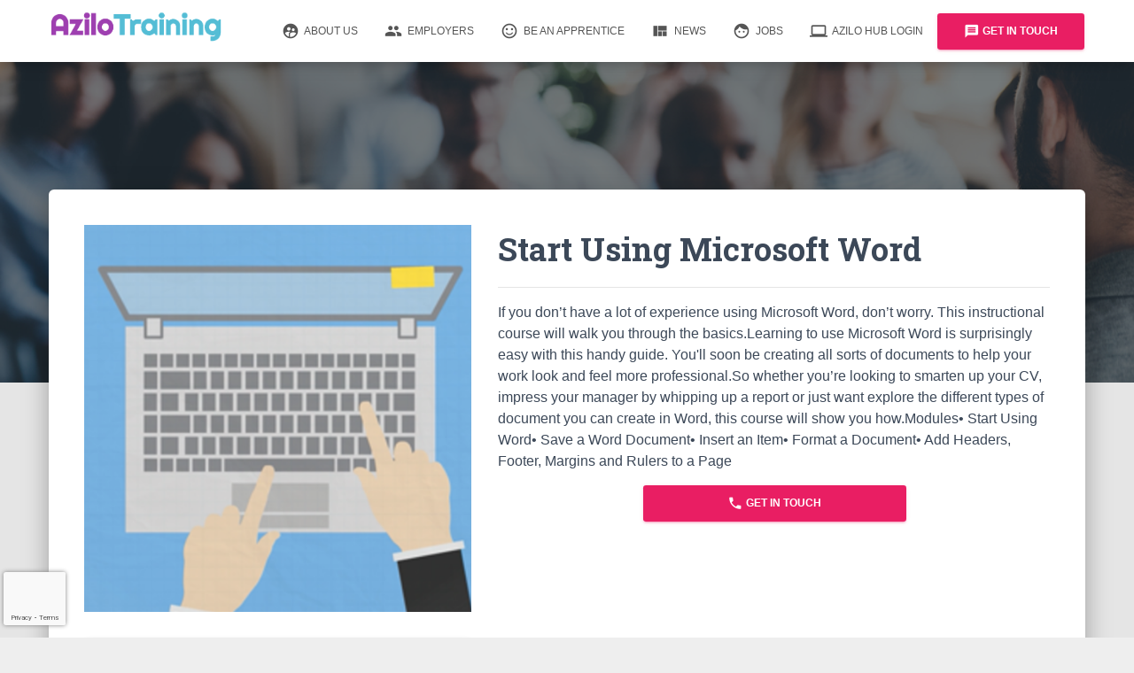

--- FILE ---
content_type: text/html; charset=utf-8
request_url: https://azilotraining.com/employers/hub/discover_courses/learn_comp_skills_courses/Start-Using-Microsoft-Word
body_size: 7412
content:
<!DOCTYPE html><html lang="en"><head>
    <meta charset="utf-8">
    <meta content="width=device-width, initial-scale=1.0, maximum-scale=1.0, user-scalable=0, shrink-to-fit=no" name="viewport">
    <meta content="IE=edge,chrome=1" http-equiv="X-UA-Compatible">
    <meta content="#54BBD3" name="theme-color">
    <meta content="index,follow" name="robots">
    <meta content="notranslate" name="google">

    
	<meta content="https://azilotraining.com" property="og:url">
	<meta content="website" property="og:type">
	<meta content="AziloTraining" property="og:title">
	<meta content="Leading the industry in care sector training in England, Scotland and Wales" property="og:description">
	<meta content="https://azilositeimages.s3.eu-west-2.amazonaws.com/azilo_training/favicon/azilo-fb-icon.png" property="og:image">


    <link href="https://azilositeimages.s3.eu-west-2.amazonaws.com/azilo_training/favicon/apple-touch-icon.png" rel="apple-touch-icon" sizes="180x180">
    <link href="https://azilositeimages.s3.eu-west-2.amazonaws.com/azilo_training/favicon/favicon-32x32.png" rel="icon" sizes="32x32" type="image/png">
    <link href="https://azilositeimages.s3.eu-west-2.amazonaws.com/azilo_training/favicon/favicon-16x16.png" rel="icon" sizes="16x16" type="image/png">
    <link href="https://azilositeimages.s3.eu-west-2.amazonaws.com/azilo_training/favicon/site.webmanifest" rel="manifest">
    <link color="#5bbad5" href="https://azilositeimages.s3.eu-west-2.amazonaws.com/azilo_training/favicon/safari-pinned-tab.svg" rel="mask-icon">
    <link href="https://azilositeimages.s3.eu-west-2.amazonaws.com/azilo_training/favicon/favicon.ico" rel="shortcut icon">
    <meta content="#2d89ef" name="msapplication-TileColor">
    <meta content="https://azilositeimages.s3.eu-west-2.amazonaws.com/azilo_training/favicon/browserconfig.xml" name="msapplication-config">
    <meta content="#ffffff" name="theme-color">
    
    
    <link crossorigin="anonymous" href="https://use.fontawesome.com/releases/v5.2.0/css/all.css" integrity="sha384-hWVjflwFxL6sNzntih27bfxkr27PmbbK/iSvJ+a4+0owXq79v+lsFkW54bOGbiDQ" rel="stylesheet">
    <link href="tel:0800 002 9246" rel="contact phone">


  <meta content="Leading the industry in care sector training in England, Scotland and Wales" itemprop="description" name="description">
  <!-- Google Tag Manager -->
<script>(function(w,d,s,l,i){w[l]=w[l]||[];w[l].push({'gtm.start':
new Date().getTime(),event:'gtm.js'});var f=d.getElementsByTagName(s)[0],
j=d.createElement(s),dl=l!='dataLayer'?'&l='+l:'';j.async=true;j.src=
'https://www.googletagmanager.com/gtm.js?id='+i+dl;f.parentNode.insertBefore(j,f);
})(window,document,'script','dataLayer','GTM-MNMX22B');</script>
<!-- End Google Tag Manager -->
  <script>
//   (function(i,s,o,g,r,a,m){i['GoogleAnalyticsObject']=r;i[r]=i[r]||function(){
//   (i[r].q=i[r].q||[]).push(arguments)},i[r].l=1*new Date();a=s.createElement(o),
//   m=s.getElementsByTagName(o)[0];a.async=1;a.src=g;m.parentNode.insertBefore(a,m)
//   })(window,document,'script','https://www.google-analytics.com/analytics.js','ga');

//   ga('create', 'UA-98295489-1', 'auto');
//   ga('send', 'pageview');

</script>


  <title>
   
    Start Using Microsoft Word | AziloTraining
   
 </title>
   <!--     Fonts and icons     -->
  <link href="https://fonts.googleapis.com/css?family=Roboto:300,400,500,700|Roboto+Slab:400,700|Material+Icons" rel="stylesheet" type="text/css">
	<link href="https://fonts.googleapis.com/css?family=Kadwa&amp;display=swap" rel="stylesheet">
  <link href="https://fonts.googleapis.com/css?family=Righteous" rel="stylesheet">
	<link href="https://fonts.googleapis.com/css?family=Roboto&amp;display=swap" rel="stylesheet">
  <link href="https://maxcdn.bootstrapcdn.com/font-awesome/latest/css/font-awesome.min.css" rel="stylesheet">
  <!-- CSS Files -->
  <link data-cms-original-href="/css/material-kit.css" href="/css/material-kit.css?_cchid=04108ec42baf13d005b252ae620cfd28" rel="stylesheet">
  <link data-cms-original-href="/css/styles.css" href="/css/styles.css?_cchid=1b75a48bcc047d45f72c0112b1b46a03" rel="stylesheet">

 <!-- seo inserted here -->


 <!-- JSON-ld structured  -->
 
 <script type="application/ld+json">
{
  "@context": "http://schema.org",
  "@type": "Organization",
  "name": "Azilo Training",
  "url": "https://azilotraining.com",
  "sameAs": ["https://www.facebook.com/azilotraininguk/", "https://twitter.com/azilotraininguk", ""],
  "logo": "https://azilotraining.com/imgs/azilo_training_logo.png",
  "contactPoint": [{
    "@type": "ContactPoint",
    "telephone": "+44 0161 826 0381",
    "contactType": "customer support",
    "availableLanguage": "English",
    "url": "https://azilotraining.com"
  }]
}
</script>


 


 

 

 <!-- JSON-ld structured  -->

</head>


<body class="product-page sidebar-collapse">
  <!-- Google Tag Manager (noscript) -->
<noscript><iframe src="https://www.googletagmanager.com/ns.html?id=GTM-MNMX22B"
height="0" width="0" style="display:none;visibility:hidden"></iframe></noscript>
<!-- End Google Tag Manager (noscript) -->
  <!-- Navbar -->

 <nav class="navbar fixed-top  navbar-expand-lg " id="sectionsNav">
  <div class="container">
    <div class="navbar-translate">
      <a class="navbar-brand" href="https://azilotraining.com">
        <img alt="Guide to Funding" class="img-fluid editable logo" data-cms-index="0" data-cms-source="/_includes/layout_navigation.html" src="https://s3.eu-west-2.amazonaws.com/azilositeimages/AziloTrainingLogo.png">
      </a>
      <button aria-expanded="false" aria-label="Toggle navigation" class="navbar-toggler" data-toggle="collapse" type="button">
        <span class="sr-only">Toggle navigation</span>
        <span class="navbar-toggler-icon"></span>
        <span class="navbar-toggler-icon"></span>
        <span class="navbar-toggler-icon"></span>
      </button>
    </div>
    <div class="collapse navbar-collapse">
      <ul class="navbar-nav ml-auto">
       

       <li class="nav-item">
        <a class="nav-link" href="/about_us/">
          <i class="material-icons">supervised_user_circle</i>
          About us
          <div class="ripple-container"></div>
        </a>
      </li>
      

       <li class="nav-item">
        <a class="nav-link" href="/employers/">
          <i class="material-icons">group</i>
          Employers
          <div class="ripple-container"></div>
        </a>
      </li>
      

       <li class="nav-item">
        <a class="nav-link" href="/apprenticeships">
          <i class="material-icons">sentiment_satisfied_alt</i>
          Be an Apprentice
          <div class="ripple-container"></div>
        </a>
      </li>
      

       <li class="nav-item">
        <a class="nav-link" href="/news">
          <i class="material-icons">view_quilt</i>
          News
          <div class="ripple-container"></div>
        </a>
      </li>
      

       <li class="nav-item">
        <a class="nav-link" href="/apprenticeships/current_opportunities/">
          <i class="material-icons">face</i>
          Jobs
          <div class="ripple-container"></div>
        </a>
      </li>
      
      <li class="nav-item">
        <a class="nav-link" href="https://hub.azilotraining.com/sign_in" target="_blank">
          <i class="material-icons">computer</i>
          Azilo Hub Login
          <div class="ripple-container"></div>
        </a>
      </li>
      <li class="nav-item">
        <div class="btn btn-rose" data-target="#contactModal" data-toggle="modal">
          <i class="material-icons">message</i> Get in touch
        </div>
      </li>
    </ul>
  </div>
</div>
</nav>

  <div class="page-header header-filter header-small" data-cms-original-style="background-image: url('/uploads/shutterstock-439214011.jpg'); transform: translate3d(0px, 0px, 0px);" data-parallax="true" style="background-image: url(/uploads/shutterstock-439214011.jpg?_cchid=06f67d759f9672541909c90bf8a40d77); transform: translate3d(0px, 0px, 0px);">
    <div class="container">
        <div class="row">
            <div class="col-md-8 ml-auto mr-auto text-center">
                <div class="brand">
                    <h1 class="title">
                      
                    </h1>
                    <div class="d-none d-lg-block">
                        <h4></h4>
                    </div>
                </div>
            </div>
        </div>
    </div>
</div>





<div class="section section-gray">
	<div class="container">
		<div class="main main-raised main-product">


            <div class="row">
				<div class="col-md-5 col-sm-6">
                    <img alt="Start Using Microsoft Word" class="img-fluid d-none d-sm-block" src="https://azilolive.s3.eu-west-2.amazonaws.com/uploads/uploaded_image/image/31/square_Word-Thumbnail.png">

                        <div class="card bg-info">
                                <div class="card-body">
                                    <h5 class="card-category card-category-social">
                                        <i class="material-icons">
                                            important_devices
                                        </i>
                                        Study Online
                                    </h5>
                                    <h4 class="card-title">
                                        This course along with over 150 others is available online, for only £2 per team member, per month!
                                    </h4>

                                    <a class="btn btn-primary" href="/employers/hub/">Learn More</a>
                                </div>
                            </div>
				</div>
				<div class="col-md-7 col-sm-6">
					<h2 class="title mt-0"> Start Using Microsoft Word </h2>
				<!-- 	<div id="accordion" role="tablist">
					  <div class="card card-collapse">
						<div class="card-header" role="tab" id="headingOne">
						  <h5 class="mb-0">
							<a data-toggle="collapse" href="#collapseOne" aria-expanded="true" aria-controls="collapseOne">
								Overview
  							  <i class="material-icons">keyboard_arrow_down</i>
							</a>
						  </h5>
						</div>

						<div id="collapseOne" class="collapse show" role="tabpanel" aria-labelledby="headingOne" data-parent="#accordion">
						  <div class="card-body">
						    <p>Duration: <strong></strong></p>
						    <p>Region: <strong></strong></p>
							<span>
</span>
						  </div>
						</div>
					  </div>
					  <div class="card card-collapse">
						<div class="card-header" role="tab" id="headingTwo">
						  <h5 class="mb-0">
							<a class="collapsed" data-toggle="collapse" href="#collapseTwo" aria-expanded="false" aria-controls="collapseTwo">
								Aims
  							  <i class="material-icons">keyboard_arrow_down</i>
							</a>
						  </h5>
						</div>
						<div id="collapseTwo" class="collapse" role="tabpanel" aria-labelledby="headingTwo" data-parent="#accordion">
						  <div class="card-body">
							

						  </div>
						</div>
					  </div>
					  <div class="card card-collapse">
						<div class="card-header" role="tab" id="headingThree">
						  <h5 class="mb-0">
							<a class="collapsed" data-toggle="collapse" href="#collapseThree" aria-expanded="false" aria-controls="collapseThree">
								Learning Objectives
  							  <i class="material-icons">keyboard_arrow_down</i>
							</a>
						  </h5>
						</div>
						<div id="collapseThree" class="collapse" role="tabpanel" aria-labelledby="headingThree" data-parent="#accordion">
						  <div class="card-body">
							  

						  </div>
						</div>
					  </div>
					</div> -->
					<hr>
					<p> If you don’t have a lot of experience using Microsoft Word, don’t worry. This instructional course will walk you through the basics.Learning to use Microsoft Word is surprisingly easy with this handy guide. You'll soon be creating all sorts of documents to help your work look and feel more professional.So whether you’re looking to smarten up your CV, impress your manager by whipping up a report or just want explore the different types of document you can create in Word, this course will show you how.Modules• Start Using Word• Save a Word Document• Insert an Item• Format a Document• Add Headers, Footer, Margins and Rulers to a Page</p>
					<div class="row">
						<div class="offset-md-3 col-md-6 text-center">
					    <div class="btn btn-rose btn-block" data-target="#contactModal" data-toggle="modal">
	              <i class="material-icons">phone</i> Get in touch
              </div>
						</div>
					</div>
				</div>
			</div>
		</div>

		<div class="features text-center">
	<div class="row">
		<div class="col-md-4">
			<div class="info">
				<div class="icon icon-info">
					<i class="material-icons">local_shipping</i>
				</div>
				<h4 class="info-title editable" data-cms-index="0" data-cms-source="/_includes/short_course_features.html">
				    Delivered by Experienced Assessors
				</h4>
				<p class="editable" data-cms-index="1" data-cms-source="/_includes/short_course_features.html">
				    Our assessors will provide you and your staff with all of the relevant information that you need to fully understand the course of your choice
				</p>
			</div>
		</div>

		<div class="col-md-4">
			<div class="info">
				<div class="icon icon-success">
					<i class="material-icons">verified_user</i>
				</div>
				<h4 class="info-title editable" data-cms-index="2" data-cms-source="/_includes/short_course_features.html">
				    Tailored Courses For Your Team
				</h4>
				<p class="editable" data-cms-index="3" data-cms-source="/_includes/short_course_features.html">
				    We can deliver our courses the way that suits you and your setting, making sure everyone involved is learning in a way that they enjoy
				</p>
			</div>
		</div>

		<div class="col-md-4">
			<div class="info">
				<div class="icon icon-rose">
					<i class="material-icons">favorite</i>
				</div>
				<h4 class="info-title editable" data-cms-index="4" data-cms-source="/_includes/short_course_features.html">
				    We’re Always Happy to Chat
				</h4>
				<p class="editable" data-cms-index="5" data-cms-source="/_includes/short_course_features.html">
				    If you have any additional questions or would like to enquire about any of our short courses, you can give us a call on<br>0800 002 9246&nbsp;
				</p>
			</div>
		</div>

	</div>
</div>

    </div>
</div>




  <footer class="footer footer-default">
  <div class="container">
    <nav class="float-left">
      <ul>
        <li>
          <a href="/terms_and_conditions">
            Terms and Conditions
          </a>
        </li>
        <!--<li>-->
        <!--  <a href="/terms_and_conditions">-->
        <!--    Privacy Policy-->
        <!--  </a>-->
        <!--</li>-->
        <li>
          <a href="https://azilositeimages.s3.eu-west-2.amazonaws.com/azilo_training/footer/Complaints+Policy.pdf" target="_blank">
            Complaints Policy
          </a>
        </li>
        <li>
          <a href="https://azilositeimages.s3.eu-west-2.amazonaws.com/azilo_training/footer/Whistleblowing+policy.pdf" target="_blank">
            Whistleblowing Policy
          </a>
        </li>
        <li>
          <a href="https://azilositeimages.s3.eu-west-2.amazonaws.com/azilo_training/footer/Safeguarding+Policy+2019.pdf" target="_blank">
            Safeguarding Policy
          </a>
        </li>
        <li>
          <a class="btn btn-link btn-just-icon btn-twitter" href="https://twitter.com/azilotraininguk">
            <i class="fa fa-twitter"></i>
          </a>
        </li>
        <li>
          <a class="btn btn-link btn-just-icon btn-facebook" href="https://www.facebook.com/azilotraininguk/">
            <i class="fa fa-facebook-square"></i>
          </a>
        </li>
        <li>
          <a class="btn btn-link btn-just-icon btn-linkedin" href="">
            <i class="fa fa-linkedin-in"></i>
          </a>
        </li>
      </ul>
    </nav>
    <div class="copyright float-right">
      © 2025
    </div>
  </div>

  <!-- Modal -->
  
<!-- <script src="https://www.google.com/recaptcha/api.js" async defer></script> -->
<div aria-hidden="true" class="modal fade" id="contactModal" role="dialog" style="display: none;" tabindex="-1">
    <div class="modal-dialog modal-signup" role="document">
        <div class="modal-content">
            <div class="card card-signup card-plain">
				      <div class="modal-header">
                <h3 class="modal-title card-title">Get in touch</h3>
                <button aria-label="Close" class="close" data-dismiss="modal" type="button">
                    <i class="material-icons">clear</i>
                </button>
		      	 </div>
		      	<div class="modal-body">
		      	    <div class="row justify-content-md-center">
		      	        <div class="col-md-10 text-center">
                            <p class="description">

                            </p>
		      	        </div>
		      	    </div>
					<div class="row">
					    <div class="col-md-5 ml-auto">
					    	<div class="info info-horizontal">
								<div class="icon icon-primary">
									<i class="material-icons">phone</i>
								</div>
								<div class="description">
									<h4 class="info-title">General Enquiries</h4>
                                    <p class="description" itemprop="telephone">Scotland:  <a href="tel:0800 002 9246">0800 002 9246</a></p>
                                    <p class="description">Mon - Fri, 8:30 - 5:30</p>
								</div>
							</div>
							<div class="info info-horizontal">
								<div class="icon icon-rose">
									<i class="material-icons">pin_drop</i>
								</div>
								<div class="description">
									<h4 class="info-title">Our Office</h4>
									<p class="description editable" data-cms-index="0" data-cms-source="/_includes/contact_generic.html">
									  6a Newhailes Business Park<br>Musselburgh<br>EH21 6RH<br>Scotland
									</p>
								</div>
							</div>
                            <div class="info info-horizontal">
                                <div class="icon icon-info">
									<i class="material-icons">group</i>
								</div>
                                <div class="description">
                                    <h4 class="info-title">Directors</h4>
                                    <p class="description editable" data-cms-index="1" data-cms-source="/_includes/contact_generic.html">
                                        Childcare<br>Louise Grant<br><a href="mailto:louise@azilotraining.com">louise@azilotraining.com</a><br><a href="tel:07939908358">07939 908358</a>
                                    </p>
                                    <br>
                                    <p class="description editable" data-cms-index="2" data-cms-source="/_includes/contact_generic.html">
                                        Health &amp; Social Care<br>Helen Clarke<br><a href="mailto:helenclarke@azilotraining.com">helenclarke@azilotraining.com</a><br><a href="tel:07496713454">07496 713454</a>
                                    </p>
                                </div>
                            </div>
						    <div class="social text-center">
								<button class="btn btn-just-icon btn-round btn-facebook">
									<i class="fa fa-facebook"> </i>
								</button>
							</div>
						</div>

						<div class="col-md-6 mr-auto text-left">
                            <form id="contact-form" method="post" role="form">
                                
                                <input name="_gotcha" style="display: none;" type="text">
                                <input name="page_viewing" style="display: none;" type="text" value="/employers/hub/discover_courses/learn_comp_skills_courses/Start-Using-Microsoft-Word">

                                <div class="form-group bmd-form-group">
                                    <label class="bmd-label-floating" for="name">Your name</label>
                                    <input class="form-control" id="name" name="name" required="" type="text">
                                </div>
                                <div class="form-group bmd-form-group">
                                    <label class="bmd-label-floating" for="_replyto">Email address</label>
                                    <input class="form-control" id="email" name="email" required="" type="email">
                                    <span class="bmd-help">We'll never share your email with anyone else.</span>
                                </div>
                                <div class="form-group bmd-form-group">
                                    <label class="bmd-label-floating" for="phone">Phone</label>
                                    <input class="form-control" id="phone" name="phone" type="text">
                                </div>
                                <div class="form-group label-floating bmd-form-group">
                                    <label class="form-control-label bmd-label-floating" for="message"> Your message</label>
                                    <textarea class="form-control" id="message" name="message" required="" rows="6"></textarea>
                                </div>
<!--                                 <div class="center-recaptcha" style="width: 304px; margin: 0 auto;">
                                    <div class="g-recaptcha" data-sitekey="6LeBObIUAAAAAN8J2hr7nVOwH-wEcdzTZHr74rT7"></div>
                                    <br/>
                                </div>   -->                              
                                <div class="submit text-center">
                                    <input class="btn btn-primary btn-raised btn-round" type="submit" value="Contact Us">
                                </div>
                            <input name="_encrypted_details" type="hidden" value="c6d568970b532506de523eaa2cb70685f5cfcd32cdb34a91d55174ba7271e11ca5861c1713ea56963c6c1be399952c8a2277dffda4"></form>
						</div>
					</div>
		      	</div>
			</div>
        </div>
    </div>
</div>

<div aria-hidden="true" class="modal fade" id="contactSuccessModal" role="dialog" style="display: none;" tabindex="-1">
    <div class="modal-dialog modal-notice" role="document">
        <div class="modal-content">
            <div class="modal-header">
                <button aria-label="Close" class="close" data-dismiss="modal" type="button">
                    <i class="material-icons">clear</i>
                </button>
            </div>
            <div class="modal-body">
                <div class="instruction text-center">
                    <div class="icon icon-success icon-lg">
						<i class="material-icons">check</i>
					</div>
					<h5 class="description" id="success-form-message">Thanks for reaching out! We'll be in touch shortly.</h5>
                    
                </div>
            </div>
        </div>
    </div>
</div>

  <!-- !Modal -->
</footer>

  <!--   Core JS Files   -->
<!-- recaptcha V3-->
<script src="https://www.google.com/recaptcha/api.js?render=6LcP-LAUAAAAAJ646FyxICVZxt6k1mghCHr1Hhnq"></script>
<!-- recaptcha -->
<script data-cms-original-src="/js/jquery.min.js" src="/js/jquery.min.js?_cchid=986d2baef41aa37ae02ab33355413b98" type="text/javascript"></script>
<script data-cms-original-src="/js/popper.min.js" src="/js/popper.min.js?_cchid=10a554dd975faf4004fc557d7cf8c998" type="text/javascript"></script>
<script data-cms-original-src="/js/bootstrap-material-design.min.js" src="/js/bootstrap-material-design.min.js?_cchid=479f5022008b8d4b6ef6f2d406ead5cf" type="text/javascript"></script>
<script data-cms-original-src="/js/plugins/moment.min.js" src="/js/plugins/moment.min.js?_cchid=234c4f6c148398f299e8ba0911e2fc3b"></script>
<!--	Plugin for the Datepicker, full documentation here: https://github.com/Eonasdan/bootstrap-datetimepicker -->
<script data-cms-original-src="/js/plugins/bootstrap-datetimepicker.js" src="/js/plugins/bootstrap-datetimepicker.js?_cchid=03cc4457b651e3e583498ca7a574c30e" type="text/javascript"></script>
<!--  Plugin for the Sliders, full documentation here: http://refreshless.com/nouislider/ -->
<!-- <script src="/js/plugins/nouislider.min.js" type="text/javascript"></script> -->
<!--	Plugin for Tags, full documentation here: https://github.com/bootstrap-tagsinput/bootstrap-tagsinputs  -->
<script data-cms-original-src="/js/plugins/bootstrap-tagsinput.js" src="/js/plugins/bootstrap-tagsinput.js?_cchid=8a5ba1b8f1762953f66a846be7e9c363"></script>
<!--	Plugin for Select, full documentation here: http://silviomoreto.github.io/bootstrap-select -->
<script data-cms-original-src="/js/plugins/bootstrap-selectpicker.js" src="/js/plugins/bootstrap-selectpicker.js?_cchid=5d0c56a08e7fb7d38c910bcbc258f820" type="text/javascript"></script>
<!--	Plugin for Fileupload, full documentation here: http://www.jasny.net/bootstrap/javascript/#fileinput -->
<script data-cms-original-src="/js/plugins/jasny-bootstrap.min.js" src="/js/plugins/jasny-bootstrap.min.js?_cchid=290771f24de1f08dfddd81871442355c" type="text/javascript"></script>
<!--	Plugin for Small Gallery in Product Page -->
<script data-cms-original-src="/js/plugins/jquery.flexisel.js" src="/js/plugins/jquery.flexisel.js?_cchid=2308742d471f3c2bf15dfb844fe9ec3e" type="text/javascript"></script>
<!-- Place this tag in your head or just before your close body tag. -->
<script async="" defer="" src="https://buttons.github.io/buttons.js"></script>
<!-- Control Center for Material Kit: parallax effects, scripts for the example pages etc -->
<script data-cms-original-src="/js/material-kit.js?v=2.1.0" src="/js/material-kit.js?v=2.1.0&amp;_cchid=e28863e9bc55df53e7af97a6115ea6f3" type="text/javascript"></script>
<script data-cms-original-src="/js/contact-form.js" src="/js/contact-form.js?_cchid=9001a068e4bf93c1396d55cbe49f8049" type="text/javascript"></script>
<script data-cms-original-src="/js/contact-form--job-apply.js" src="/js/contact-form--job-apply.js?_cchid=81b51ab33339e883e4fd0c3415b14288" type="text/javascript"></script>
<script data-cms-original-src="/js/hire-apprentice-form.js" src="/js/hire-apprentice-form.js?_cchid=0298db6c11d813c18b512852003be518" type="text/javascript"></script>
<script data-cms-original-src="/js/plugins/jquery.matchHeight-min.js" src="/js/plugins/jquery.matchHeight-min.js?_cchid=4d9a91bb66cfabd87602261b4b33d26a" type="text/javascript"></script>
<script src="https://cdn.jsdelivr.net/npm/pikaday/pikaday.js"></script>
  <!-- begin olark code -->
<script async="" type="text/javascript"> ; (function (o, l, a, r, k, y) { if (o.olark) return; r = "script"; y = l.createElement(r); r = l.getElementsByTagName(r)[0]; y.async = 1; y.src = "//" + a; r.parentNode.insertBefore(y, r); y = o.olark = function () { k.s.push(arguments); k.t.push(+new Date) }; y.extend = function (i, j) { y("extend", i, j) }; y.identify = function (i) { y("identify", k.i = i) }; y.configure = function (i, j) { y("configure", i, j); k.c[i] = j }; k = y._ = { s: [], t: [+new Date], c: {}, l: a }; })(window, document, "static.olark.com/jsclient/loader.js");
    /* custom configuration goes here (www.olark.com/documentation) */
    olark.identify('6025-236-10-1130');</script>
<!-- end olark code -->
<script>
$(document).ready(function() {
  //init DateTimePickers
  materialKit.initFormExtendedDatetimepickers();
  
  $('#contentModal').on('hidden.bs.modal', function() {
    var $this = $(this).find('iframe'),
		    tempSrc = $this.attr('src');
    $this.attr('src', "");
    $this.attr('src', tempSrc);
  });

  $('#developModal').on('hidden.bs.modal', function() {
    var $this = $(this).find('iframe'),
		    tempSrc = $this.attr('src');
    $this.attr('src', "");
    $this.attr('src', tempSrc);
  });

  $('#trackModal').on('hidden.bs.modal', function() {
    var $this = $(this).find('iframe'),
		    tempSrc = $this.attr('src');
    $this.attr('src', "");
    $this.attr('src', tempSrc);
  });
	// Sliders Init
  // Commented the line below due to errors, also the slider plugin js above
  // materialKit.initSliders();
    //   Typewriter effect for request demo
    var i = 0;
    var txt = 'Request a demo / more info';
    var speed = 50;


    $('#telephone_field').focusin( function() {
      $('#date_field, #time_field').removeClass("d-none");
    })


  $('.datetimepicker').datetimepicker();
  $('.datetimepicker-time').datetimepicker({
    format: 'LT'
  });
  



});
</script>






</body></html>

--- FILE ---
content_type: text/html; charset=utf-8
request_url: https://www.google.com/recaptcha/api2/anchor?ar=1&k=6LcP-LAUAAAAAJ646FyxICVZxt6k1mghCHr1Hhnq&co=aHR0cHM6Ly9hemlsb3RyYWluaW5nLmNvbTo0NDM.&hl=en&v=PoyoqOPhxBO7pBk68S4YbpHZ&size=invisible&anchor-ms=20000&execute-ms=30000&cb=c65cy3qbm4ql
body_size: 48484
content:
<!DOCTYPE HTML><html dir="ltr" lang="en"><head><meta http-equiv="Content-Type" content="text/html; charset=UTF-8">
<meta http-equiv="X-UA-Compatible" content="IE=edge">
<title>reCAPTCHA</title>
<style type="text/css">
/* cyrillic-ext */
@font-face {
  font-family: 'Roboto';
  font-style: normal;
  font-weight: 400;
  font-stretch: 100%;
  src: url(//fonts.gstatic.com/s/roboto/v48/KFO7CnqEu92Fr1ME7kSn66aGLdTylUAMa3GUBHMdazTgWw.woff2) format('woff2');
  unicode-range: U+0460-052F, U+1C80-1C8A, U+20B4, U+2DE0-2DFF, U+A640-A69F, U+FE2E-FE2F;
}
/* cyrillic */
@font-face {
  font-family: 'Roboto';
  font-style: normal;
  font-weight: 400;
  font-stretch: 100%;
  src: url(//fonts.gstatic.com/s/roboto/v48/KFO7CnqEu92Fr1ME7kSn66aGLdTylUAMa3iUBHMdazTgWw.woff2) format('woff2');
  unicode-range: U+0301, U+0400-045F, U+0490-0491, U+04B0-04B1, U+2116;
}
/* greek-ext */
@font-face {
  font-family: 'Roboto';
  font-style: normal;
  font-weight: 400;
  font-stretch: 100%;
  src: url(//fonts.gstatic.com/s/roboto/v48/KFO7CnqEu92Fr1ME7kSn66aGLdTylUAMa3CUBHMdazTgWw.woff2) format('woff2');
  unicode-range: U+1F00-1FFF;
}
/* greek */
@font-face {
  font-family: 'Roboto';
  font-style: normal;
  font-weight: 400;
  font-stretch: 100%;
  src: url(//fonts.gstatic.com/s/roboto/v48/KFO7CnqEu92Fr1ME7kSn66aGLdTylUAMa3-UBHMdazTgWw.woff2) format('woff2');
  unicode-range: U+0370-0377, U+037A-037F, U+0384-038A, U+038C, U+038E-03A1, U+03A3-03FF;
}
/* math */
@font-face {
  font-family: 'Roboto';
  font-style: normal;
  font-weight: 400;
  font-stretch: 100%;
  src: url(//fonts.gstatic.com/s/roboto/v48/KFO7CnqEu92Fr1ME7kSn66aGLdTylUAMawCUBHMdazTgWw.woff2) format('woff2');
  unicode-range: U+0302-0303, U+0305, U+0307-0308, U+0310, U+0312, U+0315, U+031A, U+0326-0327, U+032C, U+032F-0330, U+0332-0333, U+0338, U+033A, U+0346, U+034D, U+0391-03A1, U+03A3-03A9, U+03B1-03C9, U+03D1, U+03D5-03D6, U+03F0-03F1, U+03F4-03F5, U+2016-2017, U+2034-2038, U+203C, U+2040, U+2043, U+2047, U+2050, U+2057, U+205F, U+2070-2071, U+2074-208E, U+2090-209C, U+20D0-20DC, U+20E1, U+20E5-20EF, U+2100-2112, U+2114-2115, U+2117-2121, U+2123-214F, U+2190, U+2192, U+2194-21AE, U+21B0-21E5, U+21F1-21F2, U+21F4-2211, U+2213-2214, U+2216-22FF, U+2308-230B, U+2310, U+2319, U+231C-2321, U+2336-237A, U+237C, U+2395, U+239B-23B7, U+23D0, U+23DC-23E1, U+2474-2475, U+25AF, U+25B3, U+25B7, U+25BD, U+25C1, U+25CA, U+25CC, U+25FB, U+266D-266F, U+27C0-27FF, U+2900-2AFF, U+2B0E-2B11, U+2B30-2B4C, U+2BFE, U+3030, U+FF5B, U+FF5D, U+1D400-1D7FF, U+1EE00-1EEFF;
}
/* symbols */
@font-face {
  font-family: 'Roboto';
  font-style: normal;
  font-weight: 400;
  font-stretch: 100%;
  src: url(//fonts.gstatic.com/s/roboto/v48/KFO7CnqEu92Fr1ME7kSn66aGLdTylUAMaxKUBHMdazTgWw.woff2) format('woff2');
  unicode-range: U+0001-000C, U+000E-001F, U+007F-009F, U+20DD-20E0, U+20E2-20E4, U+2150-218F, U+2190, U+2192, U+2194-2199, U+21AF, U+21E6-21F0, U+21F3, U+2218-2219, U+2299, U+22C4-22C6, U+2300-243F, U+2440-244A, U+2460-24FF, U+25A0-27BF, U+2800-28FF, U+2921-2922, U+2981, U+29BF, U+29EB, U+2B00-2BFF, U+4DC0-4DFF, U+FFF9-FFFB, U+10140-1018E, U+10190-1019C, U+101A0, U+101D0-101FD, U+102E0-102FB, U+10E60-10E7E, U+1D2C0-1D2D3, U+1D2E0-1D37F, U+1F000-1F0FF, U+1F100-1F1AD, U+1F1E6-1F1FF, U+1F30D-1F30F, U+1F315, U+1F31C, U+1F31E, U+1F320-1F32C, U+1F336, U+1F378, U+1F37D, U+1F382, U+1F393-1F39F, U+1F3A7-1F3A8, U+1F3AC-1F3AF, U+1F3C2, U+1F3C4-1F3C6, U+1F3CA-1F3CE, U+1F3D4-1F3E0, U+1F3ED, U+1F3F1-1F3F3, U+1F3F5-1F3F7, U+1F408, U+1F415, U+1F41F, U+1F426, U+1F43F, U+1F441-1F442, U+1F444, U+1F446-1F449, U+1F44C-1F44E, U+1F453, U+1F46A, U+1F47D, U+1F4A3, U+1F4B0, U+1F4B3, U+1F4B9, U+1F4BB, U+1F4BF, U+1F4C8-1F4CB, U+1F4D6, U+1F4DA, U+1F4DF, U+1F4E3-1F4E6, U+1F4EA-1F4ED, U+1F4F7, U+1F4F9-1F4FB, U+1F4FD-1F4FE, U+1F503, U+1F507-1F50B, U+1F50D, U+1F512-1F513, U+1F53E-1F54A, U+1F54F-1F5FA, U+1F610, U+1F650-1F67F, U+1F687, U+1F68D, U+1F691, U+1F694, U+1F698, U+1F6AD, U+1F6B2, U+1F6B9-1F6BA, U+1F6BC, U+1F6C6-1F6CF, U+1F6D3-1F6D7, U+1F6E0-1F6EA, U+1F6F0-1F6F3, U+1F6F7-1F6FC, U+1F700-1F7FF, U+1F800-1F80B, U+1F810-1F847, U+1F850-1F859, U+1F860-1F887, U+1F890-1F8AD, U+1F8B0-1F8BB, U+1F8C0-1F8C1, U+1F900-1F90B, U+1F93B, U+1F946, U+1F984, U+1F996, U+1F9E9, U+1FA00-1FA6F, U+1FA70-1FA7C, U+1FA80-1FA89, U+1FA8F-1FAC6, U+1FACE-1FADC, U+1FADF-1FAE9, U+1FAF0-1FAF8, U+1FB00-1FBFF;
}
/* vietnamese */
@font-face {
  font-family: 'Roboto';
  font-style: normal;
  font-weight: 400;
  font-stretch: 100%;
  src: url(//fonts.gstatic.com/s/roboto/v48/KFO7CnqEu92Fr1ME7kSn66aGLdTylUAMa3OUBHMdazTgWw.woff2) format('woff2');
  unicode-range: U+0102-0103, U+0110-0111, U+0128-0129, U+0168-0169, U+01A0-01A1, U+01AF-01B0, U+0300-0301, U+0303-0304, U+0308-0309, U+0323, U+0329, U+1EA0-1EF9, U+20AB;
}
/* latin-ext */
@font-face {
  font-family: 'Roboto';
  font-style: normal;
  font-weight: 400;
  font-stretch: 100%;
  src: url(//fonts.gstatic.com/s/roboto/v48/KFO7CnqEu92Fr1ME7kSn66aGLdTylUAMa3KUBHMdazTgWw.woff2) format('woff2');
  unicode-range: U+0100-02BA, U+02BD-02C5, U+02C7-02CC, U+02CE-02D7, U+02DD-02FF, U+0304, U+0308, U+0329, U+1D00-1DBF, U+1E00-1E9F, U+1EF2-1EFF, U+2020, U+20A0-20AB, U+20AD-20C0, U+2113, U+2C60-2C7F, U+A720-A7FF;
}
/* latin */
@font-face {
  font-family: 'Roboto';
  font-style: normal;
  font-weight: 400;
  font-stretch: 100%;
  src: url(//fonts.gstatic.com/s/roboto/v48/KFO7CnqEu92Fr1ME7kSn66aGLdTylUAMa3yUBHMdazQ.woff2) format('woff2');
  unicode-range: U+0000-00FF, U+0131, U+0152-0153, U+02BB-02BC, U+02C6, U+02DA, U+02DC, U+0304, U+0308, U+0329, U+2000-206F, U+20AC, U+2122, U+2191, U+2193, U+2212, U+2215, U+FEFF, U+FFFD;
}
/* cyrillic-ext */
@font-face {
  font-family: 'Roboto';
  font-style: normal;
  font-weight: 500;
  font-stretch: 100%;
  src: url(//fonts.gstatic.com/s/roboto/v48/KFO7CnqEu92Fr1ME7kSn66aGLdTylUAMa3GUBHMdazTgWw.woff2) format('woff2');
  unicode-range: U+0460-052F, U+1C80-1C8A, U+20B4, U+2DE0-2DFF, U+A640-A69F, U+FE2E-FE2F;
}
/* cyrillic */
@font-face {
  font-family: 'Roboto';
  font-style: normal;
  font-weight: 500;
  font-stretch: 100%;
  src: url(//fonts.gstatic.com/s/roboto/v48/KFO7CnqEu92Fr1ME7kSn66aGLdTylUAMa3iUBHMdazTgWw.woff2) format('woff2');
  unicode-range: U+0301, U+0400-045F, U+0490-0491, U+04B0-04B1, U+2116;
}
/* greek-ext */
@font-face {
  font-family: 'Roboto';
  font-style: normal;
  font-weight: 500;
  font-stretch: 100%;
  src: url(//fonts.gstatic.com/s/roboto/v48/KFO7CnqEu92Fr1ME7kSn66aGLdTylUAMa3CUBHMdazTgWw.woff2) format('woff2');
  unicode-range: U+1F00-1FFF;
}
/* greek */
@font-face {
  font-family: 'Roboto';
  font-style: normal;
  font-weight: 500;
  font-stretch: 100%;
  src: url(//fonts.gstatic.com/s/roboto/v48/KFO7CnqEu92Fr1ME7kSn66aGLdTylUAMa3-UBHMdazTgWw.woff2) format('woff2');
  unicode-range: U+0370-0377, U+037A-037F, U+0384-038A, U+038C, U+038E-03A1, U+03A3-03FF;
}
/* math */
@font-face {
  font-family: 'Roboto';
  font-style: normal;
  font-weight: 500;
  font-stretch: 100%;
  src: url(//fonts.gstatic.com/s/roboto/v48/KFO7CnqEu92Fr1ME7kSn66aGLdTylUAMawCUBHMdazTgWw.woff2) format('woff2');
  unicode-range: U+0302-0303, U+0305, U+0307-0308, U+0310, U+0312, U+0315, U+031A, U+0326-0327, U+032C, U+032F-0330, U+0332-0333, U+0338, U+033A, U+0346, U+034D, U+0391-03A1, U+03A3-03A9, U+03B1-03C9, U+03D1, U+03D5-03D6, U+03F0-03F1, U+03F4-03F5, U+2016-2017, U+2034-2038, U+203C, U+2040, U+2043, U+2047, U+2050, U+2057, U+205F, U+2070-2071, U+2074-208E, U+2090-209C, U+20D0-20DC, U+20E1, U+20E5-20EF, U+2100-2112, U+2114-2115, U+2117-2121, U+2123-214F, U+2190, U+2192, U+2194-21AE, U+21B0-21E5, U+21F1-21F2, U+21F4-2211, U+2213-2214, U+2216-22FF, U+2308-230B, U+2310, U+2319, U+231C-2321, U+2336-237A, U+237C, U+2395, U+239B-23B7, U+23D0, U+23DC-23E1, U+2474-2475, U+25AF, U+25B3, U+25B7, U+25BD, U+25C1, U+25CA, U+25CC, U+25FB, U+266D-266F, U+27C0-27FF, U+2900-2AFF, U+2B0E-2B11, U+2B30-2B4C, U+2BFE, U+3030, U+FF5B, U+FF5D, U+1D400-1D7FF, U+1EE00-1EEFF;
}
/* symbols */
@font-face {
  font-family: 'Roboto';
  font-style: normal;
  font-weight: 500;
  font-stretch: 100%;
  src: url(//fonts.gstatic.com/s/roboto/v48/KFO7CnqEu92Fr1ME7kSn66aGLdTylUAMaxKUBHMdazTgWw.woff2) format('woff2');
  unicode-range: U+0001-000C, U+000E-001F, U+007F-009F, U+20DD-20E0, U+20E2-20E4, U+2150-218F, U+2190, U+2192, U+2194-2199, U+21AF, U+21E6-21F0, U+21F3, U+2218-2219, U+2299, U+22C4-22C6, U+2300-243F, U+2440-244A, U+2460-24FF, U+25A0-27BF, U+2800-28FF, U+2921-2922, U+2981, U+29BF, U+29EB, U+2B00-2BFF, U+4DC0-4DFF, U+FFF9-FFFB, U+10140-1018E, U+10190-1019C, U+101A0, U+101D0-101FD, U+102E0-102FB, U+10E60-10E7E, U+1D2C0-1D2D3, U+1D2E0-1D37F, U+1F000-1F0FF, U+1F100-1F1AD, U+1F1E6-1F1FF, U+1F30D-1F30F, U+1F315, U+1F31C, U+1F31E, U+1F320-1F32C, U+1F336, U+1F378, U+1F37D, U+1F382, U+1F393-1F39F, U+1F3A7-1F3A8, U+1F3AC-1F3AF, U+1F3C2, U+1F3C4-1F3C6, U+1F3CA-1F3CE, U+1F3D4-1F3E0, U+1F3ED, U+1F3F1-1F3F3, U+1F3F5-1F3F7, U+1F408, U+1F415, U+1F41F, U+1F426, U+1F43F, U+1F441-1F442, U+1F444, U+1F446-1F449, U+1F44C-1F44E, U+1F453, U+1F46A, U+1F47D, U+1F4A3, U+1F4B0, U+1F4B3, U+1F4B9, U+1F4BB, U+1F4BF, U+1F4C8-1F4CB, U+1F4D6, U+1F4DA, U+1F4DF, U+1F4E3-1F4E6, U+1F4EA-1F4ED, U+1F4F7, U+1F4F9-1F4FB, U+1F4FD-1F4FE, U+1F503, U+1F507-1F50B, U+1F50D, U+1F512-1F513, U+1F53E-1F54A, U+1F54F-1F5FA, U+1F610, U+1F650-1F67F, U+1F687, U+1F68D, U+1F691, U+1F694, U+1F698, U+1F6AD, U+1F6B2, U+1F6B9-1F6BA, U+1F6BC, U+1F6C6-1F6CF, U+1F6D3-1F6D7, U+1F6E0-1F6EA, U+1F6F0-1F6F3, U+1F6F7-1F6FC, U+1F700-1F7FF, U+1F800-1F80B, U+1F810-1F847, U+1F850-1F859, U+1F860-1F887, U+1F890-1F8AD, U+1F8B0-1F8BB, U+1F8C0-1F8C1, U+1F900-1F90B, U+1F93B, U+1F946, U+1F984, U+1F996, U+1F9E9, U+1FA00-1FA6F, U+1FA70-1FA7C, U+1FA80-1FA89, U+1FA8F-1FAC6, U+1FACE-1FADC, U+1FADF-1FAE9, U+1FAF0-1FAF8, U+1FB00-1FBFF;
}
/* vietnamese */
@font-face {
  font-family: 'Roboto';
  font-style: normal;
  font-weight: 500;
  font-stretch: 100%;
  src: url(//fonts.gstatic.com/s/roboto/v48/KFO7CnqEu92Fr1ME7kSn66aGLdTylUAMa3OUBHMdazTgWw.woff2) format('woff2');
  unicode-range: U+0102-0103, U+0110-0111, U+0128-0129, U+0168-0169, U+01A0-01A1, U+01AF-01B0, U+0300-0301, U+0303-0304, U+0308-0309, U+0323, U+0329, U+1EA0-1EF9, U+20AB;
}
/* latin-ext */
@font-face {
  font-family: 'Roboto';
  font-style: normal;
  font-weight: 500;
  font-stretch: 100%;
  src: url(//fonts.gstatic.com/s/roboto/v48/KFO7CnqEu92Fr1ME7kSn66aGLdTylUAMa3KUBHMdazTgWw.woff2) format('woff2');
  unicode-range: U+0100-02BA, U+02BD-02C5, U+02C7-02CC, U+02CE-02D7, U+02DD-02FF, U+0304, U+0308, U+0329, U+1D00-1DBF, U+1E00-1E9F, U+1EF2-1EFF, U+2020, U+20A0-20AB, U+20AD-20C0, U+2113, U+2C60-2C7F, U+A720-A7FF;
}
/* latin */
@font-face {
  font-family: 'Roboto';
  font-style: normal;
  font-weight: 500;
  font-stretch: 100%;
  src: url(//fonts.gstatic.com/s/roboto/v48/KFO7CnqEu92Fr1ME7kSn66aGLdTylUAMa3yUBHMdazQ.woff2) format('woff2');
  unicode-range: U+0000-00FF, U+0131, U+0152-0153, U+02BB-02BC, U+02C6, U+02DA, U+02DC, U+0304, U+0308, U+0329, U+2000-206F, U+20AC, U+2122, U+2191, U+2193, U+2212, U+2215, U+FEFF, U+FFFD;
}
/* cyrillic-ext */
@font-face {
  font-family: 'Roboto';
  font-style: normal;
  font-weight: 900;
  font-stretch: 100%;
  src: url(//fonts.gstatic.com/s/roboto/v48/KFO7CnqEu92Fr1ME7kSn66aGLdTylUAMa3GUBHMdazTgWw.woff2) format('woff2');
  unicode-range: U+0460-052F, U+1C80-1C8A, U+20B4, U+2DE0-2DFF, U+A640-A69F, U+FE2E-FE2F;
}
/* cyrillic */
@font-face {
  font-family: 'Roboto';
  font-style: normal;
  font-weight: 900;
  font-stretch: 100%;
  src: url(//fonts.gstatic.com/s/roboto/v48/KFO7CnqEu92Fr1ME7kSn66aGLdTylUAMa3iUBHMdazTgWw.woff2) format('woff2');
  unicode-range: U+0301, U+0400-045F, U+0490-0491, U+04B0-04B1, U+2116;
}
/* greek-ext */
@font-face {
  font-family: 'Roboto';
  font-style: normal;
  font-weight: 900;
  font-stretch: 100%;
  src: url(//fonts.gstatic.com/s/roboto/v48/KFO7CnqEu92Fr1ME7kSn66aGLdTylUAMa3CUBHMdazTgWw.woff2) format('woff2');
  unicode-range: U+1F00-1FFF;
}
/* greek */
@font-face {
  font-family: 'Roboto';
  font-style: normal;
  font-weight: 900;
  font-stretch: 100%;
  src: url(//fonts.gstatic.com/s/roboto/v48/KFO7CnqEu92Fr1ME7kSn66aGLdTylUAMa3-UBHMdazTgWw.woff2) format('woff2');
  unicode-range: U+0370-0377, U+037A-037F, U+0384-038A, U+038C, U+038E-03A1, U+03A3-03FF;
}
/* math */
@font-face {
  font-family: 'Roboto';
  font-style: normal;
  font-weight: 900;
  font-stretch: 100%;
  src: url(//fonts.gstatic.com/s/roboto/v48/KFO7CnqEu92Fr1ME7kSn66aGLdTylUAMawCUBHMdazTgWw.woff2) format('woff2');
  unicode-range: U+0302-0303, U+0305, U+0307-0308, U+0310, U+0312, U+0315, U+031A, U+0326-0327, U+032C, U+032F-0330, U+0332-0333, U+0338, U+033A, U+0346, U+034D, U+0391-03A1, U+03A3-03A9, U+03B1-03C9, U+03D1, U+03D5-03D6, U+03F0-03F1, U+03F4-03F5, U+2016-2017, U+2034-2038, U+203C, U+2040, U+2043, U+2047, U+2050, U+2057, U+205F, U+2070-2071, U+2074-208E, U+2090-209C, U+20D0-20DC, U+20E1, U+20E5-20EF, U+2100-2112, U+2114-2115, U+2117-2121, U+2123-214F, U+2190, U+2192, U+2194-21AE, U+21B0-21E5, U+21F1-21F2, U+21F4-2211, U+2213-2214, U+2216-22FF, U+2308-230B, U+2310, U+2319, U+231C-2321, U+2336-237A, U+237C, U+2395, U+239B-23B7, U+23D0, U+23DC-23E1, U+2474-2475, U+25AF, U+25B3, U+25B7, U+25BD, U+25C1, U+25CA, U+25CC, U+25FB, U+266D-266F, U+27C0-27FF, U+2900-2AFF, U+2B0E-2B11, U+2B30-2B4C, U+2BFE, U+3030, U+FF5B, U+FF5D, U+1D400-1D7FF, U+1EE00-1EEFF;
}
/* symbols */
@font-face {
  font-family: 'Roboto';
  font-style: normal;
  font-weight: 900;
  font-stretch: 100%;
  src: url(//fonts.gstatic.com/s/roboto/v48/KFO7CnqEu92Fr1ME7kSn66aGLdTylUAMaxKUBHMdazTgWw.woff2) format('woff2');
  unicode-range: U+0001-000C, U+000E-001F, U+007F-009F, U+20DD-20E0, U+20E2-20E4, U+2150-218F, U+2190, U+2192, U+2194-2199, U+21AF, U+21E6-21F0, U+21F3, U+2218-2219, U+2299, U+22C4-22C6, U+2300-243F, U+2440-244A, U+2460-24FF, U+25A0-27BF, U+2800-28FF, U+2921-2922, U+2981, U+29BF, U+29EB, U+2B00-2BFF, U+4DC0-4DFF, U+FFF9-FFFB, U+10140-1018E, U+10190-1019C, U+101A0, U+101D0-101FD, U+102E0-102FB, U+10E60-10E7E, U+1D2C0-1D2D3, U+1D2E0-1D37F, U+1F000-1F0FF, U+1F100-1F1AD, U+1F1E6-1F1FF, U+1F30D-1F30F, U+1F315, U+1F31C, U+1F31E, U+1F320-1F32C, U+1F336, U+1F378, U+1F37D, U+1F382, U+1F393-1F39F, U+1F3A7-1F3A8, U+1F3AC-1F3AF, U+1F3C2, U+1F3C4-1F3C6, U+1F3CA-1F3CE, U+1F3D4-1F3E0, U+1F3ED, U+1F3F1-1F3F3, U+1F3F5-1F3F7, U+1F408, U+1F415, U+1F41F, U+1F426, U+1F43F, U+1F441-1F442, U+1F444, U+1F446-1F449, U+1F44C-1F44E, U+1F453, U+1F46A, U+1F47D, U+1F4A3, U+1F4B0, U+1F4B3, U+1F4B9, U+1F4BB, U+1F4BF, U+1F4C8-1F4CB, U+1F4D6, U+1F4DA, U+1F4DF, U+1F4E3-1F4E6, U+1F4EA-1F4ED, U+1F4F7, U+1F4F9-1F4FB, U+1F4FD-1F4FE, U+1F503, U+1F507-1F50B, U+1F50D, U+1F512-1F513, U+1F53E-1F54A, U+1F54F-1F5FA, U+1F610, U+1F650-1F67F, U+1F687, U+1F68D, U+1F691, U+1F694, U+1F698, U+1F6AD, U+1F6B2, U+1F6B9-1F6BA, U+1F6BC, U+1F6C6-1F6CF, U+1F6D3-1F6D7, U+1F6E0-1F6EA, U+1F6F0-1F6F3, U+1F6F7-1F6FC, U+1F700-1F7FF, U+1F800-1F80B, U+1F810-1F847, U+1F850-1F859, U+1F860-1F887, U+1F890-1F8AD, U+1F8B0-1F8BB, U+1F8C0-1F8C1, U+1F900-1F90B, U+1F93B, U+1F946, U+1F984, U+1F996, U+1F9E9, U+1FA00-1FA6F, U+1FA70-1FA7C, U+1FA80-1FA89, U+1FA8F-1FAC6, U+1FACE-1FADC, U+1FADF-1FAE9, U+1FAF0-1FAF8, U+1FB00-1FBFF;
}
/* vietnamese */
@font-face {
  font-family: 'Roboto';
  font-style: normal;
  font-weight: 900;
  font-stretch: 100%;
  src: url(//fonts.gstatic.com/s/roboto/v48/KFO7CnqEu92Fr1ME7kSn66aGLdTylUAMa3OUBHMdazTgWw.woff2) format('woff2');
  unicode-range: U+0102-0103, U+0110-0111, U+0128-0129, U+0168-0169, U+01A0-01A1, U+01AF-01B0, U+0300-0301, U+0303-0304, U+0308-0309, U+0323, U+0329, U+1EA0-1EF9, U+20AB;
}
/* latin-ext */
@font-face {
  font-family: 'Roboto';
  font-style: normal;
  font-weight: 900;
  font-stretch: 100%;
  src: url(//fonts.gstatic.com/s/roboto/v48/KFO7CnqEu92Fr1ME7kSn66aGLdTylUAMa3KUBHMdazTgWw.woff2) format('woff2');
  unicode-range: U+0100-02BA, U+02BD-02C5, U+02C7-02CC, U+02CE-02D7, U+02DD-02FF, U+0304, U+0308, U+0329, U+1D00-1DBF, U+1E00-1E9F, U+1EF2-1EFF, U+2020, U+20A0-20AB, U+20AD-20C0, U+2113, U+2C60-2C7F, U+A720-A7FF;
}
/* latin */
@font-face {
  font-family: 'Roboto';
  font-style: normal;
  font-weight: 900;
  font-stretch: 100%;
  src: url(//fonts.gstatic.com/s/roboto/v48/KFO7CnqEu92Fr1ME7kSn66aGLdTylUAMa3yUBHMdazQ.woff2) format('woff2');
  unicode-range: U+0000-00FF, U+0131, U+0152-0153, U+02BB-02BC, U+02C6, U+02DA, U+02DC, U+0304, U+0308, U+0329, U+2000-206F, U+20AC, U+2122, U+2191, U+2193, U+2212, U+2215, U+FEFF, U+FFFD;
}

</style>
<link rel="stylesheet" type="text/css" href="https://www.gstatic.com/recaptcha/releases/PoyoqOPhxBO7pBk68S4YbpHZ/styles__ltr.css">
<script nonce="fgjalaXXy60Rm7P6dwrXUQ" type="text/javascript">window['__recaptcha_api'] = 'https://www.google.com/recaptcha/api2/';</script>
<script type="text/javascript" src="https://www.gstatic.com/recaptcha/releases/PoyoqOPhxBO7pBk68S4YbpHZ/recaptcha__en.js" nonce="fgjalaXXy60Rm7P6dwrXUQ">
      
    </script></head>
<body><div id="rc-anchor-alert" class="rc-anchor-alert"></div>
<input type="hidden" id="recaptcha-token" value="[base64]">
<script type="text/javascript" nonce="fgjalaXXy60Rm7P6dwrXUQ">
      recaptcha.anchor.Main.init("[\x22ainput\x22,[\x22bgdata\x22,\x22\x22,\[base64]/[base64]/[base64]/bmV3IHJbeF0oY1swXSk6RT09Mj9uZXcgclt4XShjWzBdLGNbMV0pOkU9PTM/bmV3IHJbeF0oY1swXSxjWzFdLGNbMl0pOkU9PTQ/[base64]/[base64]/[base64]/[base64]/[base64]/[base64]/[base64]/[base64]\x22,\[base64]\\u003d\\u003d\x22,\x22Dn1Gw63Cr1NyVsKldsOtfcKrJ8KwYX/[base64]/ClCsWw7kZw7N9TMOPw4EJKcKjL8OMw6Ndw7NfVW5TwqhNDsKUw4pCw7vDhntEw4l0SMK8fClJwpXCmsOuXcOQwqIWICE/CcKJOEHDjRFDwo7DtsOyCFzCgBTCtcO/HsK6c8KNXsOmwr3Ck043wpg0wqPDrnzCnMO/[base64]/CrcOjw6XDncOlVcKNw5Qtw65wBsKdw5Q/wpzDhjUrX1osw5RDwqpSNhl5TsO4wobCg8KDw6TCmSDDpzgkJMO6Q8OCQMOXw6PCmMOTaS3Do2NoASvDs8OSMcOuL1gVaMO/FHzDi8OQDcKEwqbCosOcJcKYw6LDql7DkibCkFXCuMOdw7LDvMKgM044HXtsMwzClMOkw5HCsMKEwpnDj8OLTsK8PSliPnMqwpwfU8ObIifDvcKBwokgw7vChFAlwrXCt8K/wrLCmjvDn8Ocw4fDscO9wodkwpdsPcKBwo7DmMK3LcO/OMO+wp/CosO0GWnCuDzDim3CoMOFw5d9Gkp9EcO3wqw5FMKCwrzDq8O8fDzDn8OFTcOBwqzCpsKGQsKAJygMZRfDkMOCacKeSH1/w5LCgQ03EsORPSNzwr/[base64]/GcKNbRHDik7Cn3sxFcOywrkoWRE5OQzDs8K9WW7CisOgwo5pEcKXwqTDicO/ZsOmWMK1wqvClMKVwqDDt09Ow5rCpcOSSsKBcsKARMKFfUzClm3DgsOiNMOxGWBSw5lKwprCmWTDhmYqAMKTOFnCnVdYwoMDUnDDkRHCnWPCkU3DncOqw4/[base64]/DpTl4w7LDhFd0NMOvw49jw40Yw7RhMcK1aMKcLsK1ZMKcwoo3wqNpw6FWWsOdEMOpFcKLw6rCl8K1woHDnC9Vw4XDkgMwJ8OME8KAecKmS8O2FxpRWsOpw67Ck8Ohwp/CtcKvZlJmb8KSUV9UwqTDtMKNwqzCh8K+KcOnDQ14RxA1XU9GccOib8KRw5fCgMKQw7sTw7LCm8K+w4AgX8KNXMORLMKOw6Z/w6PDl8OUwprCt8K/wo8TEBDClFrCmcKCX3HCu8Ohw7bDsDvDoGjChsKkwppyBsOwVcOmw6TCjTLDiTBJwp3Dh8K7VMOrw7zDkMORw6NeMMOzw47DssOiJMKzw5xyasKXVivDl8Kjw6vCuQkdw53DgMOdfwHDn1HDp8K/w6tLw587NMKOwo1+asO1JCbDgsKXMi3CnFDCmCtpZsOseGnDpnbCkRnCoFHCu1TCoEoDacKNZMKnwq/DrcKDwrjDqATDr2TCpGPCuMK1w6sSGivDhwTChC3CrsKEMMOmw4tSwqEVcMK2XktJw6N2Xn5UwoXCucOWLMKkMSbDoEDCgsOLwoPCsyZswojDm0zDnWZ1FDLDgUEyXDLDksOQI8Oww6g+w5sVw5cRTRh7NkfCpMK8w4nCvFtzw7TCiD/DsSrDk8KJw7EtA0oFX8KXw6jDv8KBbsO7w7h2wp8ww6ZOGsKDwpVvw7ULwq1/[base64]/[base64]/[base64]/Cl2AANsOWw5pww7YqPy/CuF19Lz4KHi/CmV5KajXDvi/[base64]/ChMO1BcO7SnQNw6LDjsKCw4M3GsORwpYmw57Dr3xYXcOZViPDj8OsagHDj2nDtWnCoMKswonCqMKzCQ7CicO7PRIiwpUhFBpew5c8Y2jCrx7DjDgPE8O8B8KNw7LDvRnDrcO0w7nDlkTCq1PDkV7Cp8KVw5dqw4Q6Lls2OsKow5TCqRXCgcKPwp7CrRUNBxBEFh/DinJ+w6DDnBJnwpNkIWHChsKVw4rDhcK+bnvCvj3DgsKKCsKtPmQqwr3Du8OQwoPCtC8+GMOHFcOfwpzCumvCpCTDiU7ChTvCjhB2E8OnAnljHyoewpdeVcO9w7Q7acO9bxkSb23ChCzCl8KyJR/[base64]/wqlzcMKNwp/DsMKxwrY0w5lxB2jCu1DCnSrDm0XCtC1twrglLTkVMFtAw7IUQcOIwr7DgVzCn8OSL3nDoArCihTCu3JybQUYZTMzw4xmF8KyUcOOw50fVn3Cq8Oaw7vDiEbCr8OaTy13JQ/[base64]/[base64]/wonDvUsScH/DnlTDl8KZUhVUwrUmLQhnasKJdcK/NUXCiSLDu8Oqw5F6wp9rdlhvw6k9w6XCoDLCs34+McOhD0QXw4VgYcKdMMOJw6XCmCxNwq9hw6jCgUTCuH/DrcOFL0nCiz/Cry8Qw7wTcTzDisKewp00JcOIw7zDlHDCvHvCqiRbB8O8WcOlTcOpBB0tHSZFwr02w47Dmy4qB8Owwr3DtMKywrhKUcOoFcOYw7M0w7s9FMK/wo7DqCTDijjCo8O1UCnCisOOIMKbwpfDs3cnGHrDhynClsODw5NSZsOQd8KWwpZhw45/Z0nCp8OSFMKtAVBQw5nDinBEw6skb2fCnBllw6Vyw6tGw5gIbx/CjDLCicOIw7vCu8OLw6/CoFvCjcOSwpJaw7Faw4QlXcKSdMOPJ8K+ZzvCrMOtw4zDlR/CmsKOwqgKw67ChF7Di8ONwqLDnsO4wqrCo8OjcsK2BcOGPWZ7wpwAw7B0EWnCp3nCqkXCq8OLw7QKeMOwfWw+wo8DDcOnFgwIw6jCusKZw4/CssK5w7EhQcOvwpzDtSbDjcKMA8OMamrDoMOeU2fCsMKgw4YHwpjChMO/w4EEEhTDjMKeRi5rw7zCjy0fwpnDvSEGVF8FwpZ2wqpwN8OxO0bDnknDocOSwr/[base64]/CgDzDtVsiw6VIw4jDnMK6w4gVw6HCrcKlKhNfw6xWb8KpcH3Dv8KhKMK6YT9iw7XDmADDk8O7SG8XGcOGw6zDpyQVwpHDssOawp50w5jCvFtmOcOtFcOBIk3Cl8KqQ0cCwoUmccKqMmvDkiZvwrU8w7c/wpMAHl3CrzfCj1PDiiTDnDbDvsOMDnlQeCEkw7/DsGgRw4PCn8OewqIQwoPDocO6YG8rw5dFwoN/fsKNJFnDmm3DtsOib299QlTDhMKKIxLCrHAMwp8ow6UEeS4xO2LCg8KXZF/CncKjS8KpScOiwqZPUcKrSEQ/w4fDqlbDsl8Cw6M7TAdGw5lGwqrDhWHDtx82EEtfw7fDj8Kcw7cHwrdmNMOgwp8HwpfCu8OEw57DtDHDlsOmw4bCpXwMGxnCncO6w7xfUMO1w7tkw4/Cv3dHw7toEGdPZ8KYwr1JwqrDpMKWw5hdWcK3C8OtScKoJyppw7Qsw5HCusONw5fCs07DoGxOfnwUw53CnQM9w6dbAcKnwrN0asO0OwZGSFwwFsKQwrzChCsXC8OKwoQiTsKNXMKGwqXCgH0ww7fDrcKuwoF0wo4oS8O0w4/[base64]/[base64]/DgcOkwo91wqfDgwN2I8KywoF4NybDr8Krw7/[base64]/Crj1iw4UZw4/DinbDi2bCrcKdwp10IMOFCMOMGEzCp8OPTsKVw51pw5rClzdrwqwDJjrCjQJ4wp8CHBkeXnvCrcOswpDDp8OEVhR1wqTDtHUHQsOfNDN8wpxVwrXCkR3CnmTDhB/CusOrwqoUw7FswrHCiMO+a8O9UgHClsKhwoYPw75Iw5ERw4dWw4wSwrJvw7YFJXh3w6YKBUZQdyDCriAXw7XDlsKfw4DCvsKEDsO4OcOxw6Ftwrd/TUbCohQ7MHwrwojDnSsNw5HDqsKzw6EAeC9Aw43Ci8KWZErCqMKHLMKSKjjDjGkFJDDDhcOIUUNySMKuPGDDk8KLd8KURRTCr1g+w4bCmsOAMcKRw43DkgjDqsO3UUHDnxRAw6FPw5R1w5oDLsOuPwRUVgZFw4gbFTTDssKWYMO4wrnDksKZwrJ6PTfDtWjDrwB4Vk/Dg8OnK8KgwocfTcOhEcKJGMOFwoFFfx85ThfCpsKZw7gUwrrCgMKRwoIkwqR9w552IcKxw4gmZsK8w4wiCG7DtDxrLTbClnbCjwoHw5DClg3ClsKlw5XCmyMsZsKCbUZMXsO7RcOkwq/DkMO3w5Qsw6zClsO0T1fDgF4YwprDt2EkWsK8wqEFwr/[base64]/QcKlwrbCnTTDgsOXHiDDksO9wr4ueDlCD8KAOEt8w7kFZ8KlwrPCosKHNMKOw5bDj8OLwrHCnRB2wqdLwpoPw6vCj8OWeznCtnbCoMKzZwMewq42wpNwGMOmQwUSwp/CucKCw5shLBoNUsKrScKCcMKFeBhuw6dKw519asKOVMOrOMOBUcOYw6xpw7rCg8K6w7HCiXEwGsOzw4UPw5PCrcK5wrU1wrlbdXI9CsKow6sew7EECAnDsnnDt8O0NDfClcOxwr7CqybDgy9QZgomDFbCqjfCjMKJWQlGwpfDtMKncSxmX8KdCRUlw5New7V/ZsONw4TDh08YwocaB2XDgwXDn8Olw7gDFMOBacOnw5ArTFDCo8KWwr/[base64]/Ch8Kqw6E6wqciAwwWw63CssKWLsKRfxfCmMKCw73CqcKsw5nDhsKSw6PCjX/DncORwrkdwqfClcKTFnzCtA9dacOzwpzDqsKIwp0Cw787YMO4w7JMX8OSHMOqw43DqGhSwobCmsOPCcKpwq9YWlUcw4xFw4/[base64]/Cv05mwo98w6fCh8O7VjNrBUhOPMO3c8O7RsKfw5DDmMObwoxBw6wjV1PDncOjJHFFwqXDtMKUESJ0T8OjK37Coi0AwqUpb8OXw6pSw6JMYHsyPQAdwrEQHMKdw6/Dsi4QZR3CqMKkVRnCt8Orw4wSHhdsOUPDjG/[base64]/wofDg8OlE8OXwonCjgFZwrISIALDksK8cMOFMsKOTsKew7nCvkl9w6XCqsKWwqtXwqrCiUTDssK+QMOAw75TwpjCiivCh2p+XlTCvsOZw4NpRkbDpUfDrcKZJ0HCqwpLNB7DjnrDvsOEw50mch5nCcOrw63DpWlAwo7CtMO/[base64]/Dkz/CjnHDnMOLAGLCjMOURHTDiMKgw4onwrnCoCVEwpzCi1vCrzHDtcKNw57Do3Z/[base64]/A8KJwovClVPDiUBzZMKoeQRzw5TDqGJbwoQRasKDwo7CucOGHMOGw4zCpVrDmkR+w6c2wpTDtMOZw6pHE8KDw4/[base64]/ChcKnw73CoMOKwrYAU29qHsOAVsKyw4/CuMKnID7Du8Kkw5AqTsKGwq57w7gNw5LCvsKJJMK4PlNldsKtcUTCn8KGc0x6wq83woZBUMO0a8ORTS9Mw54+w6zCjMKeZh3DicKxwr3DvC8lA8OMQVUeFMO6PxbCqcO0X8KuZcKCKXvCoATCksK8aw8fFBJrwoJhMz16wqvCvC/[base64]/ChzERBcOfVUtEwoIiPMK1WAvCm8KOfivDo0B7wrFFR8KBAsOJw5h/bsKjDS7DrVMMwpsowrBwdB5nesKCRcKowr90fMKiY8OrdVovworDjRzDlMKKwptPMFYwYglFw6bDu8Oew7LCt8OCflnDuV9PcsKfw40PW8O+w67CoDULw7rCrcKUJyBbwo4TX8OrMsKXw4QJKUTDtz1ZZ8OFKjLCqcKXGMKdbFPDsmHDlsOVJD1Ww5oAwq/CpS7DmzPDlg3Dg8OMwoHCqcKcHsOgw7JfVcOXw6c9woxFbsOHKinCsyAvwpPDocKdw6vDgGXCmgvCixlbbcOnZ8KnKjXDpMOrw7RGw4cOYinCsADCv8KjwrbCscKfwofDrMKFw6/CinXDkCUhKzLCpRVpw43DkcOKDnxsCQ1yw4/Cl8OGw4VtUMO2WsObC2gawoPDj8OkwprCjcKPbCvDgsKKw5l0w6XChx0tXMKKw5gxWifDhcK1C8KgJQrCnnk4F2FoZMKFeMKrwphbO8Ouw4zDglNhw6rDvcOAwqXDoMOdwrTCi8K6RMKhc8OBw7V8c8Kjw6pCPcODworDvcKUYcKawq00IsOpwox9w4LDl8KrUMKRW1/[base64]/AMOxf2nCqE/Ckjchw5VDRFXCgMKUw7nCs8OGw5LCo8Ofw6oFwqI7woDClcKTwr3ChMO1wpMKw5/ChgnCqzRmw7HDmsO9w6vDmcOdwqrDtMKUUELCvMK3d00rMsKUAsO/Xg/Cp8OWwqpRw6HDpsOOwoHDrEpGYsKiDcKfwr3CnMK6dznCghxSw43DqMK9wrbDo8KuwpYFw78swqLDgsOiw6LDlsKjLsO3RRnDv8KSJ8K0fn3Cg8KwPFbCsMOvZ3bDg8KOeMOcMMOXwp0Ew7Q0wrZlwqvDkjjCqcOPSsKYwq/Dv03DrAM/[base64]/CkMO1QcOtw5JvA8O1wo0mw4/DnMOSw5Fdw5MKwpA8f8Kcw6UXLFnDnHlcwpEPw7bCu8OZJzc/SMOsCTXCknnCj1o5Lm4dw4Ncw4DCgVvDpAjDkHJVwq/CmmfDpUBrwrktw4zCvwfDk8KWw64UTmY7NcK6w7/CicOVw47DqsOcwpvCtEM9acOCw4Z5w43DocKYBGdFwovDomAia8K2w5PCpcOsPcO7wogZK8OOFsK1c3pbw7cGH8Ktw4HDvw/CosKUTCI9fT0Gwq7Clzt/wpfDnEV+ZsK8wqleSMO2w4TDjHXDnsORwq3DkV1pMxvDpsK9LVnDqk5YARvDnsOgwrzDjsOlwrLCrhLCnMKCMBTCssKKwqcpw6jDtmhIw4QDFMKcfsKkwpDCucKJUHhIwq/[base64]/DrB5FTi0Sw4EsfAUaH8OiP1hXw610FxsFwo4NfcKZNMKqRD7CjEPDpMKUw7/DnUPCosOLH0guAUnDj8K8wrTDgsKjRsOVA8Ozw6rCpWfDvsKACFPCnMKKOcOfwpzDqsOdfgrCtDvDnUrCu8OUX8KuNcOiBMKxw5R2P8OBw7jCm8OUWi/CsCkNwqjCjnsXwpVWw7XDgsKDwqgFLcOywqfDt2fDnFnCh8KrAkRFecObw4DDn8OBFndnw7zCiMOXwrVCNMK6w4fDp05ew5zDvhNwwpnDszY2wp98McKBw6MPw6lrdsOhRUDChxdGX8K1wovClsKKw5TCkcOtwq9KVCvDhsO/wo/CgTlkIMOaw6RCccObwpxpasOdw4DDtAR7wodFwpPClAVfWsOgwovDgcOAG8KJwqDDnMKdYMOUw4DDhBxPAH8iXybCusOFw65lMcKmLhxQw4/Ds1rCoE3DsWFaS8KFw69AbcKiwp9uw6bCrMOQamnDg8KZJEDDo27Cj8OZCsOOw5DDlwArwo3CjcORw73DhsK6wp3CiV8xOcOwP0pXw53Cr8O9wojDpcOKwojDnMKUwp4Lw6ZVTsK8w5bCiTErYFAIw4EgccKywoLCosKKw7Ftwp/[base64]/R8O5AX7Do21QeUVfSsKhw7ZifCfDp2nClyZBMnF6SXDDpMK/woTCs1/ChyIwSSxgwoQAE2g/wo/ClcKKwoFsw4Bmw4zDuMKRwocFw486wo7DlA/CmR7CmcKIwoTCuSbCmFTCg8Oowr8Rw5xiwpd2a8OTw4zDjXI6Q8KUwpNDc8OlYMOyY8Kda15XNMO0OcOfcQ4iF1cUw7FMw5nCl1YUZcKjDmMKwr1SI3nCpV3DisO8wqNowpDCjcKwwovDm2bCu2ZgwrJ0asOvw7EUw7/DncOBFMKow5bClyUYw5tIMcOIw408e3I5w7HDocODLMO7w5kGbhLCnMKgSsOpw4/ChMODw51mTMOjwqnCosKuX8KiRA7DhsKrwqjCuB7DnxLCvsKOwpXCocOve8Ocwo7Ci8OzbXrCkEXDkSvDisO8wr1QwobCjysmw7dSwplJN8KswpfCpCvDl8KBIMKgGj9CHsK+SgrCgMOgNzp1B8KGL8Klw6NKwozCjTZFGsO/woc+dzvDhMO5w7LDhsKUwox4w6LCsXQqScKZw7dzYDTDhcOZRsKtw6zCr8OGXMOOMsK/woUQEE5uwrzCsSUUfMK+w7nCjj1HdcKswoM1wpUQI28Jw7VcYWRPw794wqYIURplw4rDo8Opw4I1wqhtFQ7DucOCZwzDuMKIMMO/wpzDnSotfMK6wqFvwqwJw6xAwpYENmXDiDLDl8KfPcOFw6QycsK3wrLCoMOgwqwmwqQNEydLwpLCpcOaXRMeRQ3Dn8K7w7xkw5NvQ38hwq/[base64]/DgjJYw63CrjnDmcKPY0rDqV/[base64]/SMKvw53DicOew4fCvEUEw6gGw4ABw79DwqXCgDDDhC8lw5DDhxnCr8OIZDoMw6hww4UHwoEiHMKewrIYOcKXw7jCnMKjeMKJampzw5DCjcKHDBJrRlvCp8Ktw4jCmBfClizDqMKNFg7DvcO1w7HCkCwSTcOywo0CEHUpRcK/[base64]/Ct8OkbF1WwoDDs8KkJcK7IGLDrT/CtCw8QSfDnMKiR8OOdcOSwqfCjmLDqBUhw7zDiQTDosKnwpdgD8OBw4xNwqQ/wrjDr8Ohw4rDgsKJJsOzERoKP8KhMnsjTcKqw6bDiBzCo8OMwqPCssKQCDbCnB43eMOPOTrCh8OJFcOnYnPCkMOGWsKBB8Kqw6zDgC9aw5oMwpXDj8OYwp1yfSHDrcOLw7c0OzVrw79NP8O0MCTDvMO4QH59w57CrHw5K8OrVkLDv8O0w43CvS/CsWbCrsOQwrrChmUQbMKuWD3CmHbDh8K7wotLwprDu8OEwpwZDknDrg02woIeNsOTaltxcsOlwotWXcKuwobDvcOJKW/[base64]/DpcOPWWRew7RUw7vCncOWG8OWwqLCiMOVwqobwqfDjsOgw7zDpMO5FQgtwqxxw6gYFR5Ewr5JJMOQDMOqwoVywo4ewrPCvsORwpwjN8KcwqTCsMKIHGXDs8KufgxPw50cBU/CicOQEMOxwrTDnsKFw6TDswNyw4XCv8O+wqY+w47CmhLDn8OswpXChsK5wokeADXCozJDWsO/esOrV8ORNcKvR8Odw6ZsNhfDkMKqesO6ZgtuUMKzw4w5w67DpcKSwogiw5vDkcOKw7PCh1VIEAhwbG9pO2jChMO2w7zCmMKvcyAGUwHCsMKCeU9pw5EKdDlVwqcFVwcLJsODwrrChDcfTsO0UMO7dcKUw4B7w5bCvh5cw4/CtcOhacKlRsKLI8O4w48pRWfDgGzChMKGSsO2PS7Ds3QAdgh6wpIXw4rDmMOjw49gH8Oywrpkw4HCtBlOwpXDlA3DocOZBRBtwp9UN19xw5LChUHDqcKgOMOMDy1tJ8OIwp/CvlnChcK6AMKbwrPCn1LDvXYxLMK1JE/Ch8K0w5sfwq/Dok/Dh1Fhw5lYcDLDkcKgAMOnwoTDtSpWRAp5WMOlXcK0MwrDqcOAGMKpw4VBWMOYwqx6TMK0wq0ncUjDpcOCw7XCrMOMw7ouDDhLwonDgEs0UGfCnBk/wo99wo7Cv0Rcw7cGJwtiw6c0wrTDk8KUw43Dow01wph9TsOTw6J6GcOxw6PCocKdT8Kaw5IXSEckw6bDm8OTVRPCnMK0w5hNwrrDlH5Mwr9NTsKFwq3Dv8KLEcKBBhvCgxclcwzCgsOhJXvDhkDDm8O/w7zDr8O9w61IUTPCj23Cnm8YwrhDf8KsIcKzKGzDmsK9woQJwohja0XCsBfCksKsCSRnHwA/KVDCm8OfwoEnw5PDsMKywoMyNhYsLBsdfMO/KMOBw4JwKMKAw4w+wpNmw4jDqgXDvCjCrMKhYmIhw4/CqChJw5bDo8Kdw44Yw4pfDcKNwp8oCsKBw60aw5rDgMOwbcK4w7DDs8Onb8KcCMK0dcOpASfCrlbDvTtIwqLClTJWPWDCoMOID8O+w4p5w60BeMOnwoTDuMK2ejDChil9w6vDvA/DmX0MwrtGw57Ct2snSyogw5HDlWtMwpzDvMKGwoACw7kxw5fChcK6RDInNCTDrl12aMO/CMO8RVTCs8OjbAxlw4DDnsOqwqrChFvDnMOaSQEuw5JIwrfCjRHDkMOzw5zCv8Ojwp3DoMK1wqhva8KVBCZcwpcHckN1w44WwpvCisOgw6dPJ8K4dsOdKMK/PULDllDCihx+w4PCrsOnSDESZHTDqy42DnvCsMK7G3HDjSbDlXHClXQZw7NdcijCjMOuR8Kfw5zCkcKqw5vClGIEN8KQaxTDg8Kfw7vCuwHCilnCiMOWIcOlQ8KGw5x1w7HCrDVCRHR0w4VIwrpWDFFuc2hxw7Iuw4Jjwo7DkEQXWGnCi8KowrhiwolPwr/CoMO0wrXCmcKZTcOVRg1ewqZbwoccwqUQw4UtwpjDnSXCvGzDiMO5w5Rla25Ywo/CjMOgQcOlRyAywrEcJDULTMOJZhMEScO6MMOkw5LDtcKYXn7CpcK4Qitgb2Fyw5DCsi/Dk3jDjUU5R8K0Qm3CsVFlXsO9BcKVLMOyw6bCh8KGMGpcw7/CrMOPwoomcBsORWPDlxRfw5LCusKRQ1zCgFVrNyrCpmHDgMK/YhtYLwvDjlgowqgfwpXCisOewqTDmHrDu8KoK8O5w6HCjiMDwrTCgFjDjHIcTH3DkRUywoY4A8Otw4hzw59Cwq5+w5w8wqgVC8K/w51JwonDuWFnNCPClMKDXMOJGcOFw6g/EcOqfQnCg1kqwpXCgDLDrkJJw7Q6wr4jXxEvA1/DhArDvMKLBcOIcUTDlsKcw7AwCShKwqDCn8KPAjLDhzh+w7PDssKzwrnDkcK6W8KXJlxARxRBw4wCwr5Cw4l2wobCp1/[base64]/DjADCh0N0DcOJEznCmg9Nw5fCnVsSwrY/w7USGRjDvMOuFcOAW8KBDMKKP8KBRMKBbRRQDsK4ecOWF1t+w77CqjfCqEbDmzfCqXbCgnh2w7l3D8KWHyIRwpfDsnNmL2XCsR0QwozDjnbDosKOw7DCvGYmw6PCmi0mwqvCoMOowprDiMKoN2rCnsKLNTIZw5gXwq9Ewq/CkUHCvAHDqn5OQsKIw5YRaMK8wqkqcGXDhsONEh94NsKew5/[base64]/[base64]/fU7Du8KCAMOEDcK7ImrCicK5McK2AR/DkzrDj8OPBsKwwqRbworClMO1w4jDixcyHWTDsmUZw6PCqMKuQ8KSwqbDikfCkcKuwrTDtcKnB1jCocOlO1sXwok0IFLCoMOIw4fDs8OmalVzw6N4w47Dn1QNw4VreBzCqSFmw4HDukrDkgfDrsK7QDrCrsOYwqbDnsKEw7IDaRUkw6AoFsO2SsO6CV/CusK8wq/CjcOeJcOWwpE6BsKAwq3CuMK1w6pCIMKmecKheTXCpMO5wr8Pwq97wqLDnHvCiMObwrDDvAjDlcOwwrLDqsKgYcOmVwoRw4LCky17e8KWwpvDocK/w4bClMObScKfw5fDt8K8KcOZw6vDtsOmwrnCsEM9WRQOwp7CvUDCiVQUwrUeOTgDwrEKaMOYwqsDwqTDoMKnCMKgMHlAWl3CpMOpDAd9esKcwqR0C8KUw5zDsVYnbMOgE8KPw73ChxzDicK2w4xxCcOtw6bDlTQswrTChsOgwrUeIn4LRMOCT1fCsVshwrwFw5/[base64]/Cg3t6EjDDpyoSFHEpw57DvF3Dn8K/wp3DmXgIYMKkXS3Dk0/DtiTCkg/DqE/ClMK6w77DsB8mwr0ULsOiwrTCoXbDmcObccOCw6rDgCUkNWzDpsOzwo7DsFEiMVbDkcKvd8Ktw7J1woLDr8KsWAnDl2PDvj3CgMK8wqTDo15CeMOxH8O0KsKawohRwrzChSnDosO8w40ZBMK2RsOZbsKSRcK/w6pDwr1Jwr9yDMOhwqPDhcKcw5xTwqvDo8O8w6dXwpUqwow4wojDq0NTwoQ2w6fDtcKNwrHCpDXCpWnCiiLDpD/DlMOkwofCj8KLwrYQCRRnGFx+XyrCmgbDp8OUw4jDtsKEYsK+w7N1LDDCkUxyWiTDhFhxScOjb8KgAy7CtFjDkw/DnVrClQDDsMOZVCVqw4nDlcKoOVzCqMKNWMORwrhXwoHDuMKVwrvCqsOJw5/Dj8O8DcKVS2LDv8KXUSoyw6TDgSDCg8KHCcK0woR2wpPCj8OQw4l/wp/CgEVKNMObw49MBQQHDm0VZC0CVsKKwpx+cTvCuFrDrQskKUTClMOmwptGSmtcwqgGQB9CLgl7w4NUw5cSwrZcw6bCvVrDuVzCsy7CpD/DqmFAHDkbWCXCmhhXQcOwwoHDrz/CtcK9SMKoMsObw4LCscKgB8KSw7hGwrHDjizCn8KyeD0REz5mwrMKMV41w7Qsw6ZsCsKuTsOawpEbTWnCiC3Dm2fClMO9wph8Sh1rwqbDi8KlacOdY8KSwp3Cl8K6RE1PCS3CvHzCucKxW8OzZcKuDGjCo8KLUsO5dMKoCMONw4/[base64]/Dm8KlGxHCjXVEJCXCimTCn8KdPFHDmUsQwovCuMKQw6TDiyjDsXEOw4vDtsO5wqBkw47CgMO+T8OlDsKYw5zCp8OqEXYbXl/Cn8O8DsODwqohBMKAJ23DuMOTIcKMFk7DgkTCn8OGw47Ci2/[base64]/TnTClXchw5M9wpDCtH9ywqU8wr4HbxrDsFhue0BSw5PDisOhH8KuMV/DkMO2wrBcw67Do8OuPsKhwqNYw7ghBnU0wqpdFhbCjTHCpSnDoi3Dqn/Dtxp7w6bChBXDtsO5w7zCsSfCscObZwd/wp9iw44qwrTDqMOvWw5pwpI7wqBEcsKeccOvRcOlcTFsdsKZPSrDs8O9XcKsbDN0wr3DocOZw6jDk8KiMGUjwpwwER3CvxvDlMKIBcKwwoDChgXDvcOrwrZawqBJw79RwoB0wrPCigJVwpoNYj5nwrrDlMKhw7PCnsKAwp/DgMObw74yb10Ic8Kmw6ARNml3JTpEEmHDlcKswoMmC8Kvw7ECaMKDaVnCkhzDrcKGwrXDv0MMw6HCuRdPG8KIw5/Dhl85R8OKenHDssKuw7PDqsKJFMOZYMOxwrjCqBrDjSE+RRHDtsKfVMOzwo3ClVzClsK+w7dBw7PChWfCinTCkMONWsOKw40TWsOCw5fDjcOMw65YwqjDpEvCmQBuaQ0YPUI3U8OjZ3vCvADDqcO/[base64]/wrVqScKvw5BTw4HDtcOCw6xZGcOwfgDDvcOkwqtjC8Kxw6TCuMOaW8Odw4Jrw6l7w5pEwrbDo8K9w4UKw4rCqn/DsGAHw6jDp2XCmRx+SkbCv3HDlsOMw5fDqijCjsO3wpLClk/DjsK6fcOcw5vDj8O0XBk9wojDtMOOA17Dkmwrw7/CvTYuwpYhE27Dujxsw6sOOgfDpj/Dh23CsgBqPUYUKcOvw4t6LMOTFyHCvMKTw47DqcKqYMKvb8KXwqXCnjzDg8OtNnNdw6fCrDvDhMKODMKNO8OJw6zCtsKIFcKawrjCuMOid8OpwrnCsMKNwoLChMO7Qhxjw6nDhkDDmcKRw59GScKvw4oSXMORBMO7OAnCsMKoPMO8dMO9wr4yXsKswr/DjjdIwopOUTkRKcKtVxTCkgBXI8KSH8OVw7jDgnTChGbCuzoWw5nCmjo0wqfCr31HKD/Cp8O1w50hwpBgNQnCnmpxwpTCrVoeFn/DksO7w73DnypuZ8KHw74kw5/CmsK7wrbDu8OIHcK7wrsZLMORUsKZZsOEPnp1wrDCmMKpOMK8dwIfIcOwBSzDqMOgw5UEYTnDg1zCsDXCucO5w6/[base64]/Cq8Ofdw09W8OjRMKfw4XDjMOkM0TDs8OHw4NjwoMEdXvDmsORZFzCk1ISwp3CgsO1WMO6wojDhlhDw77Dg8K2WcO3KMKcw4MwOlzDhiM3Qm59wrTCqgAMJsKYw6zChDPDjsOBwrcJERvChkTCi8Ojw45/[base64]/[base64]/w5vDq2M3w6EVwrvDpsOew5Ixw5PDn8OZZXUtwphMdBpPw7TCk0pGL8O6wq7ChA9/ZkrDsldRw7vDlVtpw4nDusOBXQ4/QDXDjDrDjCsWam1Lw55wwoQdHsOYw77CsMO0Hkw9woRNbBvClsOBwoEPwpp4wpjCqWPCosKoPS/CqB9YTMO+fSrDhC9ZSsK9w6dmHiRgRMOTw4VRBsKoOMOjAlRBDXfCm8O/PsOwSmjDsMOQDxvDjhnClzxZw53Cg3ZQVcOrwr7Cvk4rGG4qw5XDr8KpfDEZZsOxLsKqwp3DvHXDusK4LcOpw44Ew4HCpcK2wrrDjHDDgU3CocKcw4XCoBTCqGvCsMKaw6M/w6h/wpB/UQ8Dw6DDnsKrw7orwq3Dm8KmRcO3wotmAcOaw5wnLH/[base64]/CkcKhJMKGQsOxw4oxKDsnwqsDw7rCukcxw6bDi8KbNsOwKcKkNMKLbHTClUxCV3LDrsKEwq5qEMODw6TDrcKjTC3CkivDp8OgH8KBwoULwprCqsOkwoDDkMKIIcO1w6fCo0FBVcO3wqPCkcOQPn/DuVBjM8OpIWFAw5HCkcOIUWDCuX9jV8KkwoFdUSNdZhfCjsKJwrBeHcO7FSHCoyvDsMK8w55PwqIOwoXDh3bDmEtzwpvDqMK9w7VzAMORWMK0TnXCscK9Oww0wohGOkw6TFHDmcKawqomSm9bC8KKwqjCj0/DscKTw615w4xFwpnDisKAIms7f8ODJBDCrB/CjMOIw6R2KGPCvsKzTXLDqsKNw58Sw41RwopbGF3DssOLcMK9eMKlO156wqnDiHgpMw/Cg0E9I8KGIUltwrHCp8OsQnnCksOHIcObw6vCs8KCFcOiwq56wqXDv8K8C8Oiw4vCksK0bMK0IVLCvmfCnzIQRMK8w7PDjcOgw7ZKw6IHP8ONw5FkORHDiQ5GPcOoD8KDCBkfwrlMRsKzAcOgw5HDicOFwrwsaWDCucO9wpnDnx/DmjDCqsOxEsK6wrLClHzDhWXDtlLCs1gFwp9PZ8Opw7rCrMOYw4YXwoLDu8O4XgJowrlecMOiIEdYwp57wrnDuF1+X3XCiHPCqsKWw6pcUcOYwphyw5YCw5vDhsKpM3RFwpvCkWIoX8KBFcKHMsOewrXChA0ETsO8woLCqsO1EGFaw5nDq8Oyw4pAYcOhwp/CqicwK2PCoTTDkMOew7YRw5LDnMKTwofCghjDvmvChQvDssOrwoJnw4FyY8K7wqxsSgIvUsKRJ09DCMKsw4hqw4bCvgHDu3HDk1XDr8KVwpbCvE7Dh8K/[base64]/[base64]/Ct2/ChXNlwq0/wr3Ds8O6RUk6wpbDjsOUw6EdelfDmMOmW8OcV8OvNcOpwo5nKk8mw7dSw5DCmxzDmsKWK8KRwr3CqcOPwozDnw8gSFR7wpR6K8OJwrgfCHbCpjnCgcO6woTDt8K5w4nDgsKiJ3rCtMKMwrrCnEPCj8OFB2vCjsOpwqvDklrCsBMBwrQ4w4jDtcKXR3tCNk/[base64]/[base64]/w5TDv2wuwp7Dn8KbMMKQXcOPw7bDjcOocS7DpcOLMSAEw7PCmcOACMKuLFzDn8KXVw3CoMKcwoNgw69JwqXDncOSUXhwMcOtdkPDpkh8AMKsIRDCqMKQwodsfwPCvUbCtSbCrz/[base64]/ZsKxwqEpWQbDo1/DrsKsw7pGFsOYacOFw4HCrMOGwo5kHMKvV8KyZ8Kiw7tCAsOHGxomK8KKKw7Dq8OXw7YZOcKhIzrDs8KEwoXDscKvw6BkOGBeDAsfwqDDoHU5w5JCV1nDv3jDocKlbsKDw7bDlV8YUhjCryDDgm/[base64]/wpBMSTYMf8KfCBXDiwB5XR7DjX7CsTRHFMO/wqrCq8OKKxF3w5Nkwp4Tw4UISE8qw7ApworCnn/[base64]/CisOqw6xlw4JAw4wzwpVTaglZU1bDhMK/w4QvWHjDsMO1RsK8w4rCg8OrTcKUQUbDoWHCnHgxwr/CgsKERQvCqsKEOMKqwo8pw4rCsDtLwqxcOD4vwoLDrj/CkMOpVcKFwpLDt8ONw4TCsgXDl8ODUMO8w6cmwrPDr8Krw4vDnsKGMsKnGU1FT8OzCXXDtQvCu8KjacOywpfDv8OKACwvwqrDhcONwrYgw7nCtBjDjcKrw5bDksOLw4bCg8Ksw4USOR5JIC/DunIOw4p0wpZHKHhcGXzDt8ODw5zCl27CrMO6EzPCmRTCjcOmNsKuIUjCgcOhIMK2wr8eAn1/[base64]/DnVZHbsOnacOPcFAZwqrDoVpgwqsLU8K9fcOwGBPDs0wpG8OFwo7CqCjCi8OzQsOySVQtD1oXw7dXBCbDqXsZw7PDpVvCvXJ4FS/[base64]/Dj8Kqw5XCtQ0Ow6xDwoRgwr12w7HCsBVAw5BoGXDDosOFUxnDnkfDm8OzNsOWw4d3wo8FNcOEw53Dg8OXK13CrDUaRCPDkD5wwroww67Chm09InvCg2AbDcKlQUg/w593MhVtwpnDpsKoGEZAwqMJwpxIw6R1IcKtdMKEw7jDmcK7w6nCtMOhw4AUwofDvzATwqzDjnjDpMKrfjvDl3PDrsOPccOJKStEw68Ww6IMF3XCtVl9wqgowrpxCGRVLcOjJsKVTMKVPcKgw5F7w6vDjsOiVnLDkCUZwoRSEsKhw7/Ch0VpaTLDmV3CnR9ow7TCpUs1f8O/ZwvCoGHDt2d6cWrDlMObw40EQsK5f8O5woppwodMwpMDBn9TwoTDjMKnwpnCkmZdwobDsE8KLxJ8OsOewojCjX/Dqx9iwqzDpjUxRnwKI8OgC1PDksKcwpPDs8KFeg/[base64]/w4xwwpskw4PDu8KNw7sMw4tPLMK9MS7DvALCocOqwqJmw64Cw5Nlw4wrK1tTCcKYRcK2wrk7bVnDoRTChMOQY1ZoF8OrKitdw6dzwqPDjsOrw47CisO3VMKPdcOSbEjDgsKOB8Kkw6/Dh8OyGsOxwrfCt2DDpX3DgQTDtyk/eMOvAsO3SGDDusKrDgEdw6jDoGPCmHcRw5jDu8ONw5h9wpbCiMOVTsK2GMKfdcO6wp8YZhDDvCAaZAjDpcKhKRsJWMKbw5o6w5Q9EMOGwodrw6tBw6VLW8OSZsO/w6VJCBhww5Awwq/[base64]/w5TCmAd0HsKGwp/CohPCh0jCmcKzwpbDgsOHb1B+H3PDsXsScSd/EMOlwrLCs0tFcHh6ST3Cq8KvTsOxecOfMMKkOcOuwrdYFBjDisOqXVXDv8KPw7UpNMODw6lxwrDCikt5wrPDpEMLH8OodsKNcsOVd2DCsnnDiSpewrDDhxrCkF9yOljDr8KxCsODR23Dn2Z9EsKcwpB3CT7CsjRmw5tNw7/[base64]/w7PCgy3Dg8K1w5bDqsK5dsK8DG4RRCMJw73CpWxWw5rDnMKGw5hZwosdwrrChn7CnMOpesOzwqgyX28bLsOcwqYUw6DChMOBwpZMIsKkGsK7ZnHDqMKuw5zCgw/ChcK/VcOZRcKPLmlHfBwnwrRIw5EVw7LCvxzDsiICKA\\u003d\\u003d\x22],null,[\x22conf\x22,null,\x226LcP-LAUAAAAAJ646FyxICVZxt6k1mghCHr1Hhnq\x22,0,null,null,null,1,[21,125,63,73,95,87,41,43,42,83,102,105,109,121],[1017145,130],0,null,null,null,null,0,null,0,null,700,1,null,0,\[base64]/76lBhn6iwkZoQoZnOKMAhnM8xEZ\x22,0,0,null,null,1,null,0,0,null,null,null,0],\x22https://azilotraining.com:443\x22,null,[3,1,1],null,null,null,1,3600,[\x22https://www.google.com/intl/en/policies/privacy/\x22,\x22https://www.google.com/intl/en/policies/terms/\x22],\x22u7Q4j3ruay/5pkMt4eMOjeIvF+5K2oYdAKiqqUgjtO4\\u003d\x22,1,0,null,1,1769201443584,0,0,[101,107,14],null,[40,114],\x22RC-xWa3BdvkwmY48Q\x22,null,null,null,null,null,\x220dAFcWeA5nXNBwPkLkQFzIs7ZwtF1gyg96iHdmI8gonUnTbGyiMDxF7O4-dSti3NZjuANL8l9AiDX-1QSHg00iCagZ-ADAwTDHmQ\x22,1769284243685]");
    </script></body></html>

--- FILE ---
content_type: text/css; charset=utf-8
request_url: https://azilotraining.com/css/material-kit.css?_cchid=04108ec42baf13d005b252ae620cfd28
body_size: 59327
content:
.carousel.carousel-full-nagivation .left{cursor:url(../../img/arrow-left.png),url(../../img/arrow-left.cur),default!important}.carousel.carousel-full-nagivation .right{cursor:url(../../img/arrow-right.png),url(../../img/arrow-right.cur),default!important}.card{font-size:.875rem}@media print{*,*:before,*:after{text-shadow:none!important;-webkit-box-shadow:none!important;box-shadow:none!important}a:not(.btn){text-decoration:underline}abbr[title]:after{content:" (" attr(title) ")"}pre{white-space:pre-wrap!important}pre,blockquote{border:1px solid #999;page-break-inside:avoid}thead{display:table-header-group}tr,img{page-break-inside:avoid}p,h2,h3{orphans:3;widows:3}h2,h3{page-break-after:avoid}@page{size:a3}body,.container{min-width:992px!important}.navbar{display:none}.badge{border:1px solid #000}.table{border-collapse:collapse!important}.table td,.table th{background-color:#fff!important}.table-bordered th,.table-bordered td{border:1px solid #ddd!important}}*,*:before,*:after{-webkit-box-sizing:border-box;box-sizing:border-box}html{font-family:sans-serif;line-height:1.15;-webkit-text-size-adjust:100%;-ms-text-size-adjust:100%;-ms-overflow-style:scrollbar;-webkit-tap-highlight-color:rgba(0,0,0,0)}@-ms-viewport{width:device-width}article,aside,dialog,figcaption,figure,footer,header,hgroup,main,nav,section{display:block}body{margin:0;font-family:Roboto,Helvetica,Arial,sans-serif;font-size:1rem;font-weight:400;line-height:1.5;color:#212529;text-align:left;background-color:#fafafa}[tabindex="-1"]:focus{outline:0!important}hr{-webkit-box-sizing:content-box;box-sizing:content-box;height:0;overflow:visible}h1,h2,h3,h4,h5,h6{margin-top:0;margin-bottom:.5rem}p{margin-top:0;margin-bottom:1rem}abbr[title],abbr[data-original-title]{text-decoration:underline;-webkit-text-decoration:underline dotted;text-decoration:underline dotted;cursor:help;border-bottom:0}address{margin-bottom:1rem;font-style:normal;line-height:inherit}ol,ul,dl{margin-top:0;margin-bottom:1rem}ol ol,ul ul,ol ul,ul ol{margin-bottom:0}dt{font-weight:500}dd{margin-bottom:.5rem;margin-left:0}blockquote{margin:0 0 1rem}dfn{font-style:italic}b,strong{font-weight:bolder}small{font-size:80%}sub,sup{position:relative;font-size:75%;line-height:0;vertical-align:baseline}sub{bottom:-.25em}sup{top:-.5em}a{color:#9c27b0;text-decoration:none;background-color:transparent;-webkit-text-decoration-skip:objects}a:hover{color:#0a6ebd;text-decoration:underline}a:not([href]):not([tabindex]){color:inherit;text-decoration:none}a:not([href]):not([tabindex]):hover,a:not([href]):not([tabindex]):focus{color:inherit;text-decoration:none}a:not([href]):not([tabindex]):focus{outline:0}pre,code,kbd,samp{font-family:monospace,monospace;font-size:1em}pre{margin-top:0;margin-bottom:1rem;overflow:auto;-ms-overflow-style:scrollbar}figure{margin:0 0 1rem}img{vertical-align:middle;border-style:none}svg:not(:root){overflow:hidden}table{border-collapse:collapse}caption{padding-top:.75rem;padding-bottom:.75rem;color:#6c757d;text-align:left;caption-side:bottom}th{text-align:inherit}label{display:inline-block;margin-bottom:.5rem}button{border-radius:0}button:focus{outline:1px dotted;outline:5px auto -webkit-focus-ring-color}input,button,select,optgroup,textarea{margin:0;font-family:inherit;font-size:inherit;line-height:inherit}button,input{overflow:visible}button,select{text-transform:none}button,html [type=button],[type=reset],[type=submit]{-webkit-appearance:button}button::-moz-focus-inner,[type=button]::-moz-focus-inner,[type=reset]::-moz-focus-inner,[type=submit]::-moz-focus-inner{padding:0;border-style:none}input[type=radio],input[type=checkbox]{-webkit-box-sizing:border-box;box-sizing:border-box;padding:0}input[type=date],input[type=time],input[type=datetime-local],input[type=month]{-webkit-appearance:listbox}textarea{overflow:auto;resize:vertical}fieldset{min-width:0;padding:0;margin:0;border:0}legend{display:block;width:100%;max-width:100%;padding:0;margin-bottom:.5rem;font-size:1.5rem;line-height:inherit;color:inherit;white-space:normal}progress{vertical-align:baseline}[type=number]::-webkit-inner-spin-button,[type=number]::-webkit-outer-spin-button{height:auto}[type=search]{outline-offset:-2px;-webkit-appearance:none}[type=search]::-webkit-search-cancel-button,[type=search]::-webkit-search-decoration{-webkit-appearance:none}::-webkit-file-upload-button{font:inherit;-webkit-appearance:button}output{display:inline-block}summary{display:list-item;cursor:pointer}template{display:none}[hidden]{display:none!important}h1,h2,h3,h4,h5,h6,.h1,.h2,.h3,.h4,.h5,.h6{margin-bottom:.5rem;font-family:inherit;font-weight:400;line-height:1.2;color:inherit}h1,.h1{font-size:2.5rem}h2,.h2{font-size:2rem}h3,.h3{font-size:1.75rem}h4,.h4{font-size:1.5rem}h5,.h5{font-size:1.25rem}h6,.h6{font-size:1rem}.lead{font-size:1.25rem;font-weight:300}.display-1{font-size:7rem;font-weight:300;line-height:1.2}.display-2{font-size:3.5rem;font-weight:300;line-height:1.2}.display-3{font-size:2.8125rem;font-weight:300;line-height:1.2}.display-4{font-size:2.125rem;font-weight:300;line-height:1.2}hr{margin-top:1rem;margin-bottom:1rem;border:0;border-top:1px solid rgba(0,0,0,.1)}small,.small{font-size:80%;font-weight:400}mark,.mark{padding:.2em;background-color:#fcf8e3}.list-unstyled,.list-inline{padding-left:0;list-style:none}.list-inline-item{display:inline-block}.list-inline-item:not(:last-child){margin-right:.5rem}.initialism{font-size:90%;text-transform:uppercase}.blockquote{margin-bottom:1rem;font-size:1.25rem}.blockquote-footer{display:block;font-size:80%;color:#6c757d}.blockquote-footer:before{content:"\2014\a0"}.img-fluid{max-width:100%;height:auto}.img-thumbnail{padding:.25rem;background-color:#fafafa;border:1px solid #dee2e6;border-radius:.25rem;-webkit-box-shadow:0 1px 2px rgba(0,0,0,.075);box-shadow:0 1px 2px #00000013;max-width:100%;height:auto}.figure{display:inline-block}.figure-img{margin-bottom:.5rem;line-height:1}.figure-caption{font-size:90%;color:#6c757d}code,kbd,pre,samp{font-family:SFMono-Regular,Menlo,Monaco,Consolas,Liberation Mono,Courier New,monospace}code{font-size:87.5%;color:#e91e63;word-break:break-word}a>code{color:inherit}kbd{padding:.2rem .4rem;font-size:87.5%;color:#fff;background-color:#212529;border-radius:.2rem;-webkit-box-shadow:inset 0 -.1rem 0 rgba(0,0,0,.25);box-shadow:inset 0 -.1rem #00000040}kbd kbd{padding:0;font-size:100%;font-weight:500;-webkit-box-shadow:none;box-shadow:none}pre{display:block;font-size:87.5%;color:#212529}pre code{font-size:inherit;color:inherit;word-break:normal}.pre-scrollable{max-height:340px;overflow-y:scroll}.container{width:100%;padding-right:15px;padding-left:15px;margin-right:auto;margin-left:auto}@media (min-width: 576px){.container{max-width:540px}}@media (min-width: 768px){.container{max-width:720px}}@media (min-width: 992px){.container{max-width:960px}}@media (min-width: 1200px){.container{max-width:1200px}}.container-fluid{width:100%;padding-right:15px;padding-left:15px;margin-right:auto;margin-left:auto}.row{display:-webkit-box;display:-ms-flexbox;display:flex;-ms-flex-wrap:wrap;flex-wrap:wrap;margin-right:-15px;margin-left:-15px}.no-gutters{margin-right:0;margin-left:0}.no-gutters>.col,.no-gutters>[class*=col-]{padding-right:0;padding-left:0}.col-1,.col-2,.col-3,.col-4,.col-5,.col-6,.col-7,.col-8,.col-9,.col-10,.col-11,.col-12,.col,.col-auto,.col-sm-1,.col-sm-2,.col-sm-3,.col-sm-4,.col-sm-5,.col-sm-6,.col-sm-7,.col-sm-8,.col-sm-9,.col-sm-10,.col-sm-11,.col-sm-12,.col-sm,.col-sm-auto,.col-md-1,.col-md-2,.col-md-3,.col-md-4,.col-md-5,.col-md-6,.col-md-7,.col-md-8,.col-md-9,.col-md-10,.col-md-11,.col-md-12,.col-md,.col-md-auto,.col-lg-1,.col-lg-2,.col-lg-3,.col-lg-4,.col-lg-5,.col-lg-6,.col-lg-7,.col-lg-8,.col-lg-9,.col-lg-10,.col-lg-11,.col-lg-12,.col-lg,.col-lg-auto,.col-xl-1,.col-xl-2,.col-xl-3,.col-xl-4,.col-xl-5,.col-xl-6,.col-xl-7,.col-xl-8,.col-xl-9,.col-xl-10,.col-xl-11,.col-xl-12,.col-xl,.col-xl-auto{position:relative;width:100%;min-height:1px;padding-right:15px;padding-left:15px}.col{-ms-flex-preferred-size:0;flex-basis:0;-webkit-box-flex:1;-ms-flex-positive:1;flex-grow:1;max-width:100%}.col-auto{-webkit-box-flex:0;-ms-flex:0 0 auto;flex:0 0 auto;width:auto;max-width:none}.col-1{-webkit-box-flex:0;-ms-flex:0 0 8.33333%;flex:0 0 8.33333%;max-width:8.33333%}.col-2{-webkit-box-flex:0;-ms-flex:0 0 16.66667%;flex:0 0 16.66667%;max-width:16.66667%}.col-3{-webkit-box-flex:0;-ms-flex:0 0 25%;flex:0 0 25%;max-width:25%}.col-4{-webkit-box-flex:0;-ms-flex:0 0 33.33333%;flex:0 0 33.33333%;max-width:33.33333%}.col-5{-webkit-box-flex:0;-ms-flex:0 0 41.66667%;flex:0 0 41.66667%;max-width:41.66667%}.col-6{-webkit-box-flex:0;-ms-flex:0 0 50%;flex:0 0 50%;max-width:50%}.col-7{-webkit-box-flex:0;-ms-flex:0 0 58.33333%;flex:0 0 58.33333%;max-width:58.33333%}.col-8{-webkit-box-flex:0;-ms-flex:0 0 66.66667%;flex:0 0 66.66667%;max-width:66.66667%}.col-9{-webkit-box-flex:0;-ms-flex:0 0 75%;flex:0 0 75%;max-width:75%}.col-10{-webkit-box-flex:0;-ms-flex:0 0 83.33333%;flex:0 0 83.33333%;max-width:83.33333%}.col-11{-webkit-box-flex:0;-ms-flex:0 0 91.66667%;flex:0 0 91.66667%;max-width:91.66667%}.col-12{-webkit-box-flex:0;-ms-flex:0 0 100%;flex:0 0 100%;max-width:100%}.order-first{-webkit-box-ordinal-group:0;-ms-flex-order:-1;order:-1}.order-last{-webkit-box-ordinal-group:14;-ms-flex-order:13;order:13}.order-0{-webkit-box-ordinal-group:1;-ms-flex-order:0;order:0}.order-1{-webkit-box-ordinal-group:2;-ms-flex-order:1;order:1}.order-2{-webkit-box-ordinal-group:3;-ms-flex-order:2;order:2}.order-3{-webkit-box-ordinal-group:4;-ms-flex-order:3;order:3}.order-4{-webkit-box-ordinal-group:5;-ms-flex-order:4;order:4}.order-5{-webkit-box-ordinal-group:6;-ms-flex-order:5;order:5}.order-6{-webkit-box-ordinal-group:7;-ms-flex-order:6;order:6}.order-7{-webkit-box-ordinal-group:8;-ms-flex-order:7;order:7}.order-8{-webkit-box-ordinal-group:9;-ms-flex-order:8;order:8}.order-9{-webkit-box-ordinal-group:10;-ms-flex-order:9;order:9}.order-10{-webkit-box-ordinal-group:11;-ms-flex-order:10;order:10}.order-11{-webkit-box-ordinal-group:12;-ms-flex-order:11;order:11}.order-12{-webkit-box-ordinal-group:13;-ms-flex-order:12;order:12}.offset-1{margin-left:8.33333%}.offset-2{margin-left:16.66667%}.offset-3{margin-left:25%}.offset-4{margin-left:33.33333%}.offset-5{margin-left:41.66667%}.offset-6{margin-left:50%}.offset-7{margin-left:58.33333%}.offset-8{margin-left:66.66667%}.offset-9{margin-left:75%}.offset-10{margin-left:83.33333%}.offset-11{margin-left:91.66667%}@media (min-width: 576px){.col-sm{-ms-flex-preferred-size:0;flex-basis:0;-webkit-box-flex:1;-ms-flex-positive:1;flex-grow:1;max-width:100%}.col-sm-auto{-webkit-box-flex:0;-ms-flex:0 0 auto;flex:0 0 auto;width:auto;max-width:none}.col-sm-1{-webkit-box-flex:0;-ms-flex:0 0 8.33333%;flex:0 0 8.33333%;max-width:8.33333%}.col-sm-2{-webkit-box-flex:0;-ms-flex:0 0 16.66667%;flex:0 0 16.66667%;max-width:16.66667%}.col-sm-3{-webkit-box-flex:0;-ms-flex:0 0 25%;flex:0 0 25%;max-width:25%}.col-sm-4{-webkit-box-flex:0;-ms-flex:0 0 33.33333%;flex:0 0 33.33333%;max-width:33.33333%}.col-sm-5{-webkit-box-flex:0;-ms-flex:0 0 41.66667%;flex:0 0 41.66667%;max-width:41.66667%}.col-sm-6{-webkit-box-flex:0;-ms-flex:0 0 50%;flex:0 0 50%;max-width:50%}.col-sm-7{-webkit-box-flex:0;-ms-flex:0 0 58.33333%;flex:0 0 58.33333%;max-width:58.33333%}.col-sm-8{-webkit-box-flex:0;-ms-flex:0 0 66.66667%;flex:0 0 66.66667%;max-width:66.66667%}.col-sm-9{-webkit-box-flex:0;-ms-flex:0 0 75%;flex:0 0 75%;max-width:75%}.col-sm-10{-webkit-box-flex:0;-ms-flex:0 0 83.33333%;flex:0 0 83.33333%;max-width:83.33333%}.col-sm-11{-webkit-box-flex:0;-ms-flex:0 0 91.66667%;flex:0 0 91.66667%;max-width:91.66667%}.col-sm-12{-webkit-box-flex:0;-ms-flex:0 0 100%;flex:0 0 100%;max-width:100%}.order-sm-first{-webkit-box-ordinal-group:0;-ms-flex-order:-1;order:-1}.order-sm-last{-webkit-box-ordinal-group:14;-ms-flex-order:13;order:13}.order-sm-0{-webkit-box-ordinal-group:1;-ms-flex-order:0;order:0}.order-sm-1{-webkit-box-ordinal-group:2;-ms-flex-order:1;order:1}.order-sm-2{-webkit-box-ordinal-group:3;-ms-flex-order:2;order:2}.order-sm-3{-webkit-box-ordinal-group:4;-ms-flex-order:3;order:3}.order-sm-4{-webkit-box-ordinal-group:5;-ms-flex-order:4;order:4}.order-sm-5{-webkit-box-ordinal-group:6;-ms-flex-order:5;order:5}.order-sm-6{-webkit-box-ordinal-group:7;-ms-flex-order:6;order:6}.order-sm-7{-webkit-box-ordinal-group:8;-ms-flex-order:7;order:7}.order-sm-8{-webkit-box-ordinal-group:9;-ms-flex-order:8;order:8}.order-sm-9{-webkit-box-ordinal-group:10;-ms-flex-order:9;order:9}.order-sm-10{-webkit-box-ordinal-group:11;-ms-flex-order:10;order:10}.order-sm-11{-webkit-box-ordinal-group:12;-ms-flex-order:11;order:11}.order-sm-12{-webkit-box-ordinal-group:13;-ms-flex-order:12;order:12}.offset-sm-0{margin-left:0}.offset-sm-1{margin-left:8.33333%}.offset-sm-2{margin-left:16.66667%}.offset-sm-3{margin-left:25%}.offset-sm-4{margin-left:33.33333%}.offset-sm-5{margin-left:41.66667%}.offset-sm-6{margin-left:50%}.offset-sm-7{margin-left:58.33333%}.offset-sm-8{margin-left:66.66667%}.offset-sm-9{margin-left:75%}.offset-sm-10{margin-left:83.33333%}.offset-sm-11{margin-left:91.66667%}}@media (min-width: 768px){.col-md{-ms-flex-preferred-size:0;flex-basis:0;-webkit-box-flex:1;-ms-flex-positive:1;flex-grow:1;max-width:100%}.col-md-auto{-webkit-box-flex:0;-ms-flex:0 0 auto;flex:0 0 auto;width:auto;max-width:none}.col-md-1{-webkit-box-flex:0;-ms-flex:0 0 8.33333%;flex:0 0 8.33333%;max-width:8.33333%}.col-md-2{-webkit-box-flex:0;-ms-flex:0 0 16.66667%;flex:0 0 16.66667%;max-width:16.66667%}.col-md-3{-webkit-box-flex:0;-ms-flex:0 0 25%;flex:0 0 25%;max-width:25%}.col-md-4{-webkit-box-flex:0;-ms-flex:0 0 33.33333%;flex:0 0 33.33333%;max-width:33.33333%}.col-md-5{-webkit-box-flex:0;-ms-flex:0 0 41.66667%;flex:0 0 41.66667%;max-width:41.66667%}.col-md-6{-webkit-box-flex:0;-ms-flex:0 0 50%;flex:0 0 50%;max-width:50%}.col-md-7{-webkit-box-flex:0;-ms-flex:0 0 58.33333%;flex:0 0 58.33333%;max-width:58.33333%}.col-md-8{-webkit-box-flex:0;-ms-flex:0 0 66.66667%;flex:0 0 66.66667%;max-width:66.66667%}.col-md-9{-webkit-box-flex:0;-ms-flex:0 0 75%;flex:0 0 75%;max-width:75%}.col-md-10{-webkit-box-flex:0;-ms-flex:0 0 83.33333%;flex:0 0 83.33333%;max-width:83.33333%}.col-md-11{-webkit-box-flex:0;-ms-flex:0 0 91.66667%;flex:0 0 91.66667%;max-width:91.66667%}.col-md-12{-webkit-box-flex:0;-ms-flex:0 0 100%;flex:0 0 100%;max-width:100%}.order-md-first{-webkit-box-ordinal-group:0;-ms-flex-order:-1;order:-1}.order-md-last{-webkit-box-ordinal-group:14;-ms-flex-order:13;order:13}.order-md-0{-webkit-box-ordinal-group:1;-ms-flex-order:0;order:0}.order-md-1{-webkit-box-ordinal-group:2;-ms-flex-order:1;order:1}.order-md-2{-webkit-box-ordinal-group:3;-ms-flex-order:2;order:2}.order-md-3{-webkit-box-ordinal-group:4;-ms-flex-order:3;order:3}.order-md-4{-webkit-box-ordinal-group:5;-ms-flex-order:4;order:4}.order-md-5{-webkit-box-ordinal-group:6;-ms-flex-order:5;order:5}.order-md-6{-webkit-box-ordinal-group:7;-ms-flex-order:6;order:6}.order-md-7{-webkit-box-ordinal-group:8;-ms-flex-order:7;order:7}.order-md-8{-webkit-box-ordinal-group:9;-ms-flex-order:8;order:8}.order-md-9{-webkit-box-ordinal-group:10;-ms-flex-order:9;order:9}.order-md-10{-webkit-box-ordinal-group:11;-ms-flex-order:10;order:10}.order-md-11{-webkit-box-ordinal-group:12;-ms-flex-order:11;order:11}.order-md-12{-webkit-box-ordinal-group:13;-ms-flex-order:12;order:12}.offset-md-0{margin-left:0}.offset-md-1{margin-left:8.33333%}.offset-md-2{margin-left:16.66667%}.offset-md-3{margin-left:25%}.offset-md-4{margin-left:33.33333%}.offset-md-5{margin-left:41.66667%}.offset-md-6{margin-left:50%}.offset-md-7{margin-left:58.33333%}.offset-md-8{margin-left:66.66667%}.offset-md-9{margin-left:75%}.offset-md-10{margin-left:83.33333%}.offset-md-11{margin-left:91.66667%}}@media (min-width: 992px){.col-lg{-ms-flex-preferred-size:0;flex-basis:0;-webkit-box-flex:1;-ms-flex-positive:1;flex-grow:1;max-width:100%}.col-lg-auto{-webkit-box-flex:0;-ms-flex:0 0 auto;flex:0 0 auto;width:auto;max-width:none}.col-lg-1{-webkit-box-flex:0;-ms-flex:0 0 8.33333%;flex:0 0 8.33333%;max-width:8.33333%}.col-lg-2{-webkit-box-flex:0;-ms-flex:0 0 16.66667%;flex:0 0 16.66667%;max-width:16.66667%}.col-lg-3{-webkit-box-flex:0;-ms-flex:0 0 25%;flex:0 0 25%;max-width:25%}.col-lg-4{-webkit-box-flex:0;-ms-flex:0 0 33.33333%;flex:0 0 33.33333%;max-width:33.33333%}.col-lg-5{-webkit-box-flex:0;-ms-flex:0 0 41.66667%;flex:0 0 41.66667%;max-width:41.66667%}.col-lg-6{-webkit-box-flex:0;-ms-flex:0 0 50%;flex:0 0 50%;max-width:50%}.col-lg-7{-webkit-box-flex:0;-ms-flex:0 0 58.33333%;flex:0 0 58.33333%;max-width:58.33333%}.col-lg-8{-webkit-box-flex:0;-ms-flex:0 0 66.66667%;flex:0 0 66.66667%;max-width:66.66667%}.col-lg-9{-webkit-box-flex:0;-ms-flex:0 0 75%;flex:0 0 75%;max-width:75%}.col-lg-10{-webkit-box-flex:0;-ms-flex:0 0 83.33333%;flex:0 0 83.33333%;max-width:83.33333%}.col-lg-11{-webkit-box-flex:0;-ms-flex:0 0 91.66667%;flex:0 0 91.66667%;max-width:91.66667%}.col-lg-12{-webkit-box-flex:0;-ms-flex:0 0 100%;flex:0 0 100%;max-width:100%}.order-lg-first{-webkit-box-ordinal-group:0;-ms-flex-order:-1;order:-1}.order-lg-last{-webkit-box-ordinal-group:14;-ms-flex-order:13;order:13}.order-lg-0{-webkit-box-ordinal-group:1;-ms-flex-order:0;order:0}.order-lg-1{-webkit-box-ordinal-group:2;-ms-flex-order:1;order:1}.order-lg-2{-webkit-box-ordinal-group:3;-ms-flex-order:2;order:2}.order-lg-3{-webkit-box-ordinal-group:4;-ms-flex-order:3;order:3}.order-lg-4{-webkit-box-ordinal-group:5;-ms-flex-order:4;order:4}.order-lg-5{-webkit-box-ordinal-group:6;-ms-flex-order:5;order:5}.order-lg-6{-webkit-box-ordinal-group:7;-ms-flex-order:6;order:6}.order-lg-7{-webkit-box-ordinal-group:8;-ms-flex-order:7;order:7}.order-lg-8{-webkit-box-ordinal-group:9;-ms-flex-order:8;order:8}.order-lg-9{-webkit-box-ordinal-group:10;-ms-flex-order:9;order:9}.order-lg-10{-webkit-box-ordinal-group:11;-ms-flex-order:10;order:10}.order-lg-11{-webkit-box-ordinal-group:12;-ms-flex-order:11;order:11}.order-lg-12{-webkit-box-ordinal-group:13;-ms-flex-order:12;order:12}.offset-lg-0{margin-left:0}.offset-lg-1{margin-left:8.33333%}.offset-lg-2{margin-left:16.66667%}.offset-lg-3{margin-left:25%}.offset-lg-4{margin-left:33.33333%}.offset-lg-5{margin-left:41.66667%}.offset-lg-6{margin-left:50%}.offset-lg-7{margin-left:58.33333%}.offset-lg-8{margin-left:66.66667%}.offset-lg-9{margin-left:75%}.offset-lg-10{margin-left:83.33333%}.offset-lg-11{margin-left:91.66667%}}@media (min-width: 1200px){.col-xl{-ms-flex-preferred-size:0;flex-basis:0;-webkit-box-flex:1;-ms-flex-positive:1;flex-grow:1;max-width:100%}.col-xl-auto{-webkit-box-flex:0;-ms-flex:0 0 auto;flex:0 0 auto;width:auto;max-width:none}.col-xl-1{-webkit-box-flex:0;-ms-flex:0 0 8.33333%;flex:0 0 8.33333%;max-width:8.33333%}.col-xl-2{-webkit-box-flex:0;-ms-flex:0 0 16.66667%;flex:0 0 16.66667%;max-width:16.66667%}.col-xl-3{-webkit-box-flex:0;-ms-flex:0 0 25%;flex:0 0 25%;max-width:25%}.col-xl-4{-webkit-box-flex:0;-ms-flex:0 0 33.33333%;flex:0 0 33.33333%;max-width:33.33333%}.col-xl-5{-webkit-box-flex:0;-ms-flex:0 0 41.66667%;flex:0 0 41.66667%;max-width:41.66667%}.col-xl-6{-webkit-box-flex:0;-ms-flex:0 0 50%;flex:0 0 50%;max-width:50%}.col-xl-7{-webkit-box-flex:0;-ms-flex:0 0 58.33333%;flex:0 0 58.33333%;max-width:58.33333%}.col-xl-8{-webkit-box-flex:0;-ms-flex:0 0 66.66667%;flex:0 0 66.66667%;max-width:66.66667%}.col-xl-9{-webkit-box-flex:0;-ms-flex:0 0 75%;flex:0 0 75%;max-width:75%}.col-xl-10{-webkit-box-flex:0;-ms-flex:0 0 83.33333%;flex:0 0 83.33333%;max-width:83.33333%}.col-xl-11{-webkit-box-flex:0;-ms-flex:0 0 91.66667%;flex:0 0 91.66667%;max-width:91.66667%}.col-xl-12{-webkit-box-flex:0;-ms-flex:0 0 100%;flex:0 0 100%;max-width:100%}.order-xl-first{-webkit-box-ordinal-group:0;-ms-flex-order:-1;order:-1}.order-xl-last{-webkit-box-ordinal-group:14;-ms-flex-order:13;order:13}.order-xl-0{-webkit-box-ordinal-group:1;-ms-flex-order:0;order:0}.order-xl-1{-webkit-box-ordinal-group:2;-ms-flex-order:1;order:1}.order-xl-2{-webkit-box-ordinal-group:3;-ms-flex-order:2;order:2}.order-xl-3{-webkit-box-ordinal-group:4;-ms-flex-order:3;order:3}.order-xl-4{-webkit-box-ordinal-group:5;-ms-flex-order:4;order:4}.order-xl-5{-webkit-box-ordinal-group:6;-ms-flex-order:5;order:5}.order-xl-6{-webkit-box-ordinal-group:7;-ms-flex-order:6;order:6}.order-xl-7{-webkit-box-ordinal-group:8;-ms-flex-order:7;order:7}.order-xl-8{-webkit-box-ordinal-group:9;-ms-flex-order:8;order:8}.order-xl-9{-webkit-box-ordinal-group:10;-ms-flex-order:9;order:9}.order-xl-10{-webkit-box-ordinal-group:11;-ms-flex-order:10;order:10}.order-xl-11{-webkit-box-ordinal-group:12;-ms-flex-order:11;order:11}.order-xl-12{-webkit-box-ordinal-group:13;-ms-flex-order:12;order:12}.offset-xl-0{margin-left:0}.offset-xl-1{margin-left:8.33333%}.offset-xl-2{margin-left:16.66667%}.offset-xl-3{margin-left:25%}.offset-xl-4{margin-left:33.33333%}.offset-xl-5{margin-left:41.66667%}.offset-xl-6{margin-left:50%}.offset-xl-7{margin-left:58.33333%}.offset-xl-8{margin-left:66.66667%}.offset-xl-9{margin-left:75%}.offset-xl-10{margin-left:83.33333%}.offset-xl-11{margin-left:91.66667%}}.table{width:100%;max-width:100%;margin-bottom:1rem;background-color:transparent}.table th,.table td{padding:.75rem;vertical-align:top;border-top:1px solid rgba(0,0,0,.06)}.table thead th{vertical-align:bottom;border-bottom:2px solid rgba(0,0,0,.06)}.table tbody+tbody{border-top:2px solid rgba(0,0,0,.06)}.table .table{background-color:#fafafa}.table-sm th,.table-sm td{padding:.3rem}.table-bordered,.table-bordered th,.table-bordered td{border:1px solid rgba(0,0,0,.06)}.table-bordered thead th,.table-bordered thead td{border-bottom-width:2px}.table-striped tbody tr:nth-of-type(odd){background-color:#0000000d}.table-hover tbody tr:hover{background-color:#00000013}.table-primary,.table-primary>th,.table-primary>td{background-color:#c1e2fc}.table-hover .table-primary:hover{background-color:#a9d7fb}.table-hover .table-primary:hover>td,.table-hover .table-primary:hover>th{background-color:#a9d7fb}.table-secondary,.table-secondary>th,.table-secondary>td{background-color:#d6d8db}.table-hover .table-secondary:hover{background-color:#c8cbcf}.table-hover .table-secondary:hover>td,.table-hover .table-secondary:hover>th{background-color:#c8cbcf}.table-success,.table-success>th,.table-success>td{background-color:#cde9ce}.table-hover .table-success:hover{background-color:#bbe1bd}.table-hover .table-success:hover>td,.table-hover .table-success:hover>th{background-color:#bbe1bd}.table-info,.table-info>th,.table-info>td{background-color:#b8ecf3}.table-hover .table-info:hover{background-color:#a2e6ef}.table-hover .table-info:hover>td,.table-hover .table-info:hover>th{background-color:#a2e6ef}.table-warning,.table-warning>th,.table-warning>td{background-color:#fff9c8}.table-hover .table-warning:hover{background-color:#fff6af}.table-hover .table-warning:hover>td,.table-hover .table-warning:hover>th{background-color:#fff6af}.table-danger,.table-danger>th,.table-danger>td{background-color:#fccac7}.table-hover .table-danger:hover{background-color:#fbb3af}.table-hover .table-danger:hover>td,.table-hover .table-danger:hover>th{background-color:#fbb3af}.table-light,.table-light>th,.table-light>td{background-color:#fdfdfe}.table-hover .table-light:hover{background-color:#ececf6}.table-hover .table-light:hover>td,.table-hover .table-light:hover>th{background-color:#ececf6}.table-dark,.table-dark>th,.table-dark>td{background-color:#c6c8ca}.table-hover .table-dark:hover{background-color:#b9bbbe}.table-hover .table-dark:hover>td,.table-hover .table-dark:hover>th{background-color:#b9bbbe}.table-active,.table-active>th,.table-active>td{background-color:#00000013}.table-hover .table-active:hover{background-color:#00000013}.table-hover .table-active:hover>td,.table-hover .table-active:hover>th{background-color:#00000013}.table .thead-dark th{color:#fafafa;background-color:#212529;border-color:#32383e}.table .thead-light th{color:#495057;background-color:#e9ecef;border-color:#0000000f}.table-dark{color:#fafafa;background-color:#212529}.table-dark th,.table-dark td,.table-dark thead th{border-color:#32383e}.table-dark.table-bordered{border:0}.table-dark.table-striped tbody tr:nth-of-type(odd){background-color:#ffffff0d}.table-dark.table-hover tbody tr:hover{background-color:#ffffff13}@media (max-width: 575.98px){.table-responsive-sm{display:block;width:100%;overflow-x:auto;-webkit-overflow-scrolling:touch;-ms-overflow-style:-ms-autohiding-scrollbar}.table-responsive-sm>.table-bordered{border:0}}@media (max-width: 767.98px){.table-responsive-md{display:block;width:100%;overflow-x:auto;-webkit-overflow-scrolling:touch;-ms-overflow-style:-ms-autohiding-scrollbar}.table-responsive-md>.table-bordered{border:0}}@media (max-width: 991.98px){.table-responsive-lg{display:block;width:100%;overflow-x:auto;-webkit-overflow-scrolling:touch;-ms-overflow-style:-ms-autohiding-scrollbar}.table-responsive-lg>.table-bordered{border:0}}@media (max-width: 1199.98px){.table-responsive-xl{display:block;width:100%;overflow-x:auto;-webkit-overflow-scrolling:touch;-ms-overflow-style:-ms-autohiding-scrollbar}.table-responsive-xl>.table-bordered{border:0}}.table-responsive{display:block;width:100%;overflow-x:auto;-webkit-overflow-scrolling:touch;-ms-overflow-style:-ms-autohiding-scrollbar}.table-responsive>.table-bordered{border:0}.form-control{display:block;width:100%;padding:.4375rem 0;font-size:1rem;line-height:1.5;color:#495057;background-color:#0000;background-clip:padding-box;border:1px solid #d2d2d2;border-radius:0;-webkit-box-shadow:none;box-shadow:none;-webkit-transition:border-color .15s ease-in-out,-webkit-box-shadow .15s ease-in-out;transition:border-color .15s ease-in-out,-webkit-box-shadow .15s ease-in-out;transition:border-color .15s ease-in-out,box-shadow .15s ease-in-out;transition:border-color .15s ease-in-out,box-shadow .15s ease-in-out,-webkit-box-shadow .15s ease-in-out}.form-control::-ms-expand{background-color:transparent;border:0}.form-control:focus{color:#495057;background-color:#0000;border-color:#9acffa;outline:0;-webkit-box-shadow:none,0 0 0 .2rem rgba(33,150,243,.25);box-shadow:none,0 0 0 .2rem #2196f340}.form-control::-webkit-input-placeholder{color:#6c757d;opacity:1}.form-control:-ms-input-placeholder{color:#6c757d;opacity:1}.form-control::-ms-input-placeholder{color:#6c757d;opacity:1}.form-control::placeholder{color:#6c757d;opacity:1}.form-control:disabled,.form-control[readonly]{background-color:#e9ecef;opacity:1}select.form-control:not([size]):not([multiple]){height:calc(2.4375rem + 2px)}select.form-control:focus::-ms-value{color:#495057;background-color:#0000}.form-control-file,.form-control-range{display:block;width:100%}.col-form-label{padding-top:calc(.4375rem + 1px);padding-bottom:calc(.4375rem + 1px);margin-bottom:0;font-size:inherit;line-height:1.5}.col-form-label-lg{padding-top:calc(.5625rem + 1px);padding-bottom:calc(.5625rem + 1px);font-size:1.25rem;line-height:1.5}.col-form-label-sm{padding-top:calc(.25rem + 1px);padding-bottom:calc(.25rem + 1px);font-size:.875rem;line-height:1.5}.form-control-plaintext{display:block;width:100%;padding-top:.4375rem;padding-bottom:.4375rem;margin-bottom:0;line-height:1.5;background-color:transparent;border:solid transparent;border-width:1px 0}.form-control-plaintext.form-control-sm,.input-group-sm>.form-control-plaintext.form-control,.input-group-sm>.input-group-prepend>.form-control-plaintext.input-group-text,.input-group-sm>.input-group-append>.form-control-plaintext.input-group-text,.input-group-sm>.input-group-prepend>.form-control-plaintext.btn,.input-group-sm>.input-group-append>.form-control-plaintext.btn,.form-control-plaintext.form-control-lg,.input-group-lg>.form-control-plaintext.form-control,.input-group-lg>.input-group-prepend>.form-control-plaintext.input-group-text,.input-group-lg>.input-group-append>.form-control-plaintext.input-group-text,.input-group-lg>.input-group-prepend>.form-control-plaintext.btn,.input-group-lg>.input-group-append>.form-control-plaintext.btn{padding-right:0;padding-left:0}.form-control-sm,.input-group-sm>.form-control,.input-group-sm>.input-group-prepend>.input-group-text,.input-group-sm>.input-group-append>.input-group-text,.input-group-sm>.input-group-prepend>.btn,.input-group-sm>.input-group-append>.btn{padding:.25rem 0;font-size:.875rem;line-height:1.5;border-radius:.2rem}select.form-control-sm:not([size]):not([multiple]),.input-group-sm>select.form-control:not([size]):not([multiple]),.input-group-sm>.input-group-prepend>select.input-group-text:not([size]):not([multiple]),.input-group-sm>.input-group-append>select.input-group-text:not([size]):not([multiple]),.input-group-sm>.input-group-prepend>select.btn:not([size]):not([multiple]),.input-group-sm>.input-group-append>select.btn:not([size]):not([multiple]){height:calc(2.125rem + 2px)}.form-control-lg,.input-group-lg>.form-control,.input-group-lg>.input-group-prepend>.input-group-text,.input-group-lg>.input-group-append>.input-group-text,.input-group-lg>.input-group-prepend>.btn,.input-group-lg>.input-group-append>.btn{padding:.5625rem 0;font-size:1.25rem;line-height:1.5;border-radius:.3rem}select.form-control-lg:not([size]):not([multiple]),.input-group-lg>select.form-control:not([size]):not([multiple]),.input-group-lg>.input-group-prepend>select.input-group-text:not([size]):not([multiple]),.input-group-lg>.input-group-append>select.input-group-text:not([size]):not([multiple]),.input-group-lg>.input-group-prepend>select.btn:not([size]):not([multiple]),.input-group-lg>.input-group-append>select.btn:not([size]):not([multiple]){height:calc(4.125rem + 2px)}.form-group{margin-bottom:1rem}.form-text{display:block;margin-top:.25rem}.form-row{display:-webkit-box;display:-ms-flexbox;display:flex;-ms-flex-wrap:wrap;flex-wrap:wrap;margin-right:-5px;margin-left:-5px}.form-row>.col,.form-row>[class*=col-]{padding-right:5px;padding-left:5px}.form-check{position:relative;display:block;padding-left:1.25rem}.form-check-input{position:absolute;margin-top:.3rem;margin-left:-1.25rem}.form-check-input:disabled~.form-check-label{color:#6c757d}.form-check-label{margin-bottom:0}.form-check-inline{display:-webkit-inline-box;display:-ms-inline-flexbox;display:inline-flex;-webkit-box-align:center;-ms-flex-align:center;align-items:center;padding-left:0;margin-right:.75rem}.form-check-inline .form-check-input{position:static;margin-top:0;margin-right:.3125rem;margin-left:0}.valid-feedback{display:none;width:100%;margin-top:.25rem;font-size:80%;color:#4caf50}.valid-tooltip{position:absolute;top:100%;z-index:5;display:none;max-width:100%;padding:.5rem;margin-top:.1rem;font-size:.875rem;line-height:1;color:#fff;background-color:#4caf50cc;border-radius:.2rem}.was-validated .form-control:valid,.form-control.is-valid,.was-validated .custom-select:valid,.custom-select.is-valid{border-color:#4caf50}.was-validated .form-control:valid:focus,.form-control.is-valid:focus,.was-validated .custom-select:valid:focus,.custom-select.is-valid:focus{border-color:#4caf50;-webkit-box-shadow:0 0 0 .2rem rgba(76,175,80,.25);box-shadow:0 0 0 .2rem #4caf5040}.was-validated .form-control:valid~.valid-feedback,.was-validated .form-control:valid~.valid-tooltip,.form-control.is-valid~.valid-feedback,.form-control.is-valid~.valid-tooltip,.was-validated .custom-select:valid~.valid-feedback,.was-validated .custom-select:valid~.valid-tooltip,.custom-select.is-valid~.valid-feedback,.custom-select.is-valid~.valid-tooltip{display:block}.was-validated .form-check-input:valid~.form-check-label,.form-check-input.is-valid~.form-check-label{color:#4caf50}.was-validated .form-check-input:valid~.valid-feedback,.was-validated .form-check-input:valid~.valid-tooltip,.form-check-input.is-valid~.valid-feedback,.form-check-input.is-valid~.valid-tooltip{display:block}.was-validated .custom-control-input:valid~.custom-control-label,.custom-control-input.is-valid~.custom-control-label{color:#4caf50}.was-validated .custom-control-input:valid~.custom-control-label:before,.custom-control-input.is-valid~.custom-control-label:before{background-color:#a3d7a5}.was-validated .custom-control-input:valid~.valid-feedback,.was-validated .custom-control-input:valid~.valid-tooltip,.custom-control-input.is-valid~.valid-feedback,.custom-control-input.is-valid~.valid-tooltip{display:block}.was-validated .custom-control-input:valid:checked~.custom-control-label:before,.custom-control-input.is-valid:checked~.custom-control-label:before{background-color:#6ec071}.was-validated .custom-control-input:valid:focus~.custom-control-label:before,.custom-control-input.is-valid:focus~.custom-control-label:before{-webkit-box-shadow:0 0 0 1px #fafafa,0 0 0 .2rem rgba(76,175,80,.25);box-shadow:0 0 0 1px #fafafa,0 0 0 .2rem #4caf5040}.was-validated .custom-file-input:valid~.custom-file-label,.custom-file-input.is-valid~.custom-file-label{border-color:#4caf50}.was-validated .custom-file-input:valid~.custom-file-label:before,.custom-file-input.is-valid~.custom-file-label:before{border-color:inherit}.was-validated .custom-file-input:valid~.valid-feedback,.was-validated .custom-file-input:valid~.valid-tooltip,.custom-file-input.is-valid~.valid-feedback,.custom-file-input.is-valid~.valid-tooltip{display:block}.was-validated .custom-file-input:valid:focus~.custom-file-label,.custom-file-input.is-valid:focus~.custom-file-label{-webkit-box-shadow:0 0 0 .2rem rgba(76,175,80,.25);box-shadow:0 0 0 .2rem #4caf5040}.invalid-feedback{display:none;width:100%;margin-top:.25rem;font-size:80%;color:#f44336}.invalid-tooltip{position:absolute;top:100%;z-index:5;display:none;max-width:100%;padding:.5rem;margin-top:.1rem;font-size:.875rem;line-height:1;color:#fff;background-color:#f44336cc;border-radius:.2rem}.was-validated .form-control:invalid,.form-control.is-invalid,.was-validated .custom-select:invalid,.custom-select.is-invalid{border-color:#f44336}.was-validated .form-control:invalid:focus,.form-control.is-invalid:focus,.was-validated .custom-select:invalid:focus,.custom-select.is-invalid:focus{border-color:#f44336;-webkit-box-shadow:0 0 0 .2rem rgba(244,67,54,.25);box-shadow:0 0 0 .2rem #f4433640}.was-validated .form-control:invalid~.invalid-feedback,.was-validated .form-control:invalid~.invalid-tooltip,.form-control.is-invalid~.invalid-feedback,.form-control.is-invalid~.invalid-tooltip,.was-validated .custom-select:invalid~.invalid-feedback,.was-validated .custom-select:invalid~.invalid-tooltip,.custom-select.is-invalid~.invalid-feedback,.custom-select.is-invalid~.invalid-tooltip{display:block}.was-validated .form-check-input:invalid~.form-check-label,.form-check-input.is-invalid~.form-check-label{color:#f44336}.was-validated .form-check-input:invalid~.invalid-feedback,.was-validated .form-check-input:invalid~.invalid-tooltip,.form-check-input.is-invalid~.invalid-feedback,.form-check-input.is-invalid~.invalid-tooltip{display:block}.was-validated .custom-control-input:invalid~.custom-control-label,.custom-control-input.is-invalid~.custom-control-label{color:#f44336}.was-validated .custom-control-input:invalid~.custom-control-label:before,.custom-control-input.is-invalid~.custom-control-label:before{background-color:#fbb4af}.was-validated .custom-control-input:invalid~.invalid-feedback,.was-validated .custom-control-input:invalid~.invalid-tooltip,.custom-control-input.is-invalid~.invalid-feedback,.custom-control-input.is-invalid~.invalid-tooltip{display:block}.was-validated .custom-control-input:invalid:checked~.custom-control-label:before,.custom-control-input.is-invalid:checked~.custom-control-label:before{background-color:#f77066}.was-validated .custom-control-input:invalid:focus~.custom-control-label:before,.custom-control-input.is-invalid:focus~.custom-control-label:before{-webkit-box-shadow:0 0 0 1px #fafafa,0 0 0 .2rem rgba(244,67,54,.25);box-shadow:0 0 0 1px #fafafa,0 0 0 .2rem #f4433640}.was-validated .custom-file-input:invalid~.custom-file-label,.custom-file-input.is-invalid~.custom-file-label{border-color:#f44336}.was-validated .custom-file-input:invalid~.custom-file-label:before,.custom-file-input.is-invalid~.custom-file-label:before{border-color:inherit}.was-validated .custom-file-input:invalid~.invalid-feedback,.was-validated .custom-file-input:invalid~.invalid-tooltip,.custom-file-input.is-invalid~.invalid-feedback,.custom-file-input.is-invalid~.invalid-tooltip{display:block}.was-validated .custom-file-input:invalid:focus~.custom-file-label,.custom-file-input.is-invalid:focus~.custom-file-label{-webkit-box-shadow:0 0 0 .2rem rgba(244,67,54,.25);box-shadow:0 0 0 .2rem #f4433640}.form-inline{display:-webkit-box;display:-ms-flexbox;display:flex;-webkit-box-orient:horizontal;-webkit-box-direction:normal;-ms-flex-flow:row wrap;flex-flow:row wrap;-webkit-box-align:center;-ms-flex-align:center;align-items:center}.form-inline .form-check{width:100%}@media (min-width: 576px){.form-inline label{display:-webkit-box;display:-ms-flexbox;display:flex;-webkit-box-align:center;-ms-flex-align:center;align-items:center;-webkit-box-pack:center;-ms-flex-pack:center;justify-content:center;margin-bottom:0}.form-inline .form-group{display:-webkit-box;display:-ms-flexbox;display:flex;-webkit-box-flex:0;-ms-flex:0 0 auto;flex:0 0 auto;-webkit-box-orient:horizontal;-webkit-box-direction:normal;-ms-flex-flow:row wrap;flex-flow:row wrap;-webkit-box-align:center;-ms-flex-align:center;align-items:center;margin-bottom:0}.form-inline .form-control{display:inline-block;width:auto;vertical-align:middle}.form-inline .form-control-plaintext{display:inline-block}.form-inline .input-group{width:auto}.form-inline .form-check{display:-webkit-box;display:-ms-flexbox;display:flex;-webkit-box-align:center;-ms-flex-align:center;align-items:center;-webkit-box-pack:center;-ms-flex-pack:center;justify-content:center;width:auto;padding-left:0}.form-inline .form-check-input{position:relative;margin-top:0;margin-right:.25rem;margin-left:0}.form-inline .custom-control{-webkit-box-align:center;-ms-flex-align:center;align-items:center;-webkit-box-pack:center;-ms-flex-pack:center;justify-content:center}.form-inline .custom-control-label{margin-bottom:0}}.btn{display:inline-block;font-weight:400;text-align:center;white-space:nowrap;vertical-align:middle;-webkit-user-select:none;-moz-user-select:none;-ms-user-select:none;user-select:none;border:1px solid transparent;padding:.46875rem 1rem;font-size:1rem;line-height:1.5;border-radius:.25rem;-webkit-transition:color .15s ease-in-out,background-color .15s ease-in-out,border-color .15s ease-in-out,-webkit-box-shadow .15s ease-in-out;transition:color .15s ease-in-out,background-color .15s ease-in-out,border-color .15s ease-in-out,-webkit-box-shadow .15s ease-in-out;transition:color .15s ease-in-out,background-color .15s ease-in-out,border-color .15s ease-in-out,box-shadow .15s ease-in-out;transition:color .15s ease-in-out,background-color .15s ease-in-out,border-color .15s ease-in-out,box-shadow .15s ease-in-out,-webkit-box-shadow .15s ease-in-out}.btn:hover,.btn:focus{text-decoration:none}.btn:focus,.btn.focus{outline:0;-webkit-box-shadow:0 0 0 .2rem rgba(33,150,243,.25);box-shadow:0 0 0 .2rem #2196f340}.btn.disabled,.btn:disabled{opacity:.65;-webkit-box-shadow:none;box-shadow:none}.btn:not(:disabled):not(.disabled){cursor:pointer}.btn:not(:disabled):not(.disabled):active,.btn:not(:disabled):not(.disabled).active{background-image:none;-webkit-box-shadow:none;box-shadow:none}.btn:not(:disabled):not(.disabled):active:focus,.btn:not(:disabled):not(.disabled).active:focus{-webkit-box-shadow:0 0 0 .2rem rgba(33,150,243,.25),none;box-shadow:0 0 0 .2rem #2196f340,none}a.btn.disabled,fieldset:disabled a.btn{pointer-events:none}.btn-primary{color:#fff;background-color:#2196f3;border-color:#2196f3;-webkit-box-shadow:none;box-shadow:none}.btn-primary:hover{color:#fff;background-color:#0c83e2;border-color:#0c7cd5}.btn-primary:focus,.btn-primary.focus{-webkit-box-shadow:none,0 0 0 .2rem rgba(33,150,243,.5);box-shadow:none,0 0 0 .2rem #2196f380}.btn-primary.disabled,.btn-primary:disabled{color:#fff;background-color:#2196f3;border-color:#2196f3}.btn-primary:not(:disabled):not(.disabled):active,.btn-primary:not(:disabled):not(.disabled).active,.show>.btn-primary.dropdown-toggle{color:#fff;background-color:#0c7cd5;border-color:#0b75c9}.btn-primary:not(:disabled):not(.disabled):active:focus,.btn-primary:not(:disabled):not(.disabled).active:focus,.show>.btn-primary.dropdown-toggle:focus{-webkit-box-shadow:none,0 0 0 .2rem rgba(33,150,243,.5);box-shadow:none,0 0 0 .2rem #2196f380}.btn-secondary{color:#fff;background-color:#6c757d;border-color:#6c757d;-webkit-box-shadow:none;box-shadow:none}.btn-secondary:hover{color:#fff;background-color:#5a6268;border-color:#545b62}.btn-secondary:focus,.btn-secondary.focus{-webkit-box-shadow:none,0 0 0 .2rem rgba(108,117,125,.5);box-shadow:none,0 0 0 .2rem #6c757d80}.btn-secondary.disabled,.btn-secondary:disabled{color:#fff;background-color:#6c757d;border-color:#6c757d}.btn-secondary:not(:disabled):not(.disabled):active,.btn-secondary:not(:disabled):not(.disabled).active,.show>.btn-secondary.dropdown-toggle{color:#fff;background-color:#545b62;border-color:#4e555b}.btn-secondary:not(:disabled):not(.disabled):active:focus,.btn-secondary:not(:disabled):not(.disabled).active:focus,.show>.btn-secondary.dropdown-toggle:focus{-webkit-box-shadow:none,0 0 0 .2rem rgba(108,117,125,.5);box-shadow:none,0 0 0 .2rem #6c757d80}.btn-success{color:#fff;background-color:#4caf50;border-color:#4caf50;-webkit-box-shadow:none;box-shadow:none}.btn-success:hover{color:#fff;background-color:#409444;border-color:#3d8b40}.btn-success:focus,.btn-success.focus{-webkit-box-shadow:none,0 0 0 .2rem rgba(76,175,80,.5);box-shadow:none,0 0 0 .2rem #4caf5080}.btn-success.disabled,.btn-success:disabled{color:#fff;background-color:#4caf50;border-color:#4caf50}.btn-success:not(:disabled):not(.disabled):active,.btn-success:not(:disabled):not(.disabled).active,.show>.btn-success.dropdown-toggle{color:#fff;background-color:#3d8b40;border-color:#39833c}.btn-success:not(:disabled):not(.disabled):active:focus,.btn-success:not(:disabled):not(.disabled).active:focus,.show>.btn-success.dropdown-toggle:focus{-webkit-box-shadow:none,0 0 0 .2rem rgba(76,175,80,.5);box-shadow:none,0 0 0 .2rem #4caf5080}.btn-info{color:#fff;background-color:#00bcd4;border-color:#00bcd4;-webkit-box-shadow:none;box-shadow:none}.btn-info:hover{color:#fff;background-color:#009aae;border-color:#008fa1}.btn-info:focus,.btn-info.focus{-webkit-box-shadow:none,0 0 0 .2rem rgba(0,188,212,.5);box-shadow:none,0 0 0 .2rem #00bcd480}.btn-info.disabled,.btn-info:disabled{color:#fff;background-color:#00bcd4;border-color:#00bcd4}.btn-info:not(:disabled):not(.disabled):active,.btn-info:not(:disabled):not(.disabled).active,.show>.btn-info.dropdown-toggle{color:#fff;background-color:#008fa1;border-color:#008394}.btn-info:not(:disabled):not(.disabled):active:focus,.btn-info:not(:disabled):not(.disabled).active:focus,.show>.btn-info.dropdown-toggle:focus{-webkit-box-shadow:none,0 0 0 .2rem rgba(0,188,212,.5);box-shadow:none,0 0 0 .2rem #00bcd480}.btn-warning{color:#212529;background-color:#ffeb3b;border-color:#ffeb3b;-webkit-box-shadow:none;box-shadow:none}.btn-warning:hover{color:#212529;background-color:#ffe715;border-color:#ffe608}.btn-warning:focus,.btn-warning.focus{-webkit-box-shadow:none,0 0 0 .2rem rgba(255,235,59,.5);box-shadow:none,0 0 0 .2rem #ffeb3b80}.btn-warning.disabled,.btn-warning:disabled{color:#212529;background-color:#ffeb3b;border-color:#ffeb3b}.btn-warning:not(:disabled):not(.disabled):active,.btn-warning:not(:disabled):not(.disabled).active,.show>.btn-warning.dropdown-toggle{color:#212529;background-color:#ffe608;border-color:#fae100}.btn-warning:not(:disabled):not(.disabled):active:focus,.btn-warning:not(:disabled):not(.disabled).active:focus,.show>.btn-warning.dropdown-toggle:focus{-webkit-box-shadow:none,0 0 0 .2rem rgba(255,235,59,.5);box-shadow:none,0 0 0 .2rem #ffeb3b80}.btn-danger{color:#fff;background-color:#f44336;border-color:#f44336;-webkit-box-shadow:none;box-shadow:none}.btn-danger:hover{color:#fff;background-color:#f22112;border-color:#ea1c0d}.btn-danger:focus,.btn-danger.focus{-webkit-box-shadow:none,0 0 0 .2rem rgba(244,67,54,.5);box-shadow:none,0 0 0 .2rem #f4433680}.btn-danger.disabled,.btn-danger:disabled{color:#fff;background-color:#f44336;border-color:#f44336}.btn-danger:not(:disabled):not(.disabled):active,.btn-danger:not(:disabled):not(.disabled).active,.show>.btn-danger.dropdown-toggle{color:#fff;background-color:#ea1c0d;border-color:#de1b0c}.btn-danger:not(:disabled):not(.disabled):active:focus,.btn-danger:not(:disabled):not(.disabled).active:focus,.show>.btn-danger.dropdown-toggle:focus{-webkit-box-shadow:none,0 0 0 .2rem rgba(244,67,54,.5);box-shadow:none,0 0 0 .2rem #f4433680}.btn-light{color:#212529;background-color:#f8f9fa;border-color:#f8f9fa;-webkit-box-shadow:none;box-shadow:none}.btn-light:hover{color:#212529;background-color:#e2e6ea;border-color:#dae0e5}.btn-light:focus,.btn-light.focus{-webkit-box-shadow:none,0 0 0 .2rem rgba(248,249,250,.5);box-shadow:none,0 0 0 .2rem #f8f9fa80}.btn-light.disabled,.btn-light:disabled{color:#212529;background-color:#f8f9fa;border-color:#f8f9fa}.btn-light:not(:disabled):not(.disabled):active,.btn-light:not(:disabled):not(.disabled).active,.show>.btn-light.dropdown-toggle{color:#212529;background-color:#dae0e5;border-color:#d3d9df}.btn-light:not(:disabled):not(.disabled):active:focus,.btn-light:not(:disabled):not(.disabled).active:focus,.show>.btn-light.dropdown-toggle:focus{-webkit-box-shadow:none,0 0 0 .2rem rgba(248,249,250,.5);box-shadow:none,0 0 0 .2rem #f8f9fa80}.btn-dark{color:#fff;background-color:#343a40;border-color:#343a40;-webkit-box-shadow:none;box-shadow:none}.btn-dark:hover{color:#fff;background-color:#23272b;border-color:#1d2124}.btn-dark:focus,.btn-dark.focus{-webkit-box-shadow:none,0 0 0 .2rem rgba(52,58,64,.5);box-shadow:none,0 0 0 .2rem #343a4080}.btn-dark.disabled,.btn-dark:disabled{color:#fff;background-color:#343a40;border-color:#343a40}.btn-dark:not(:disabled):not(.disabled):active,.btn-dark:not(:disabled):not(.disabled).active,.show>.btn-dark.dropdown-toggle{color:#fff;background-color:#1d2124;border-color:#171a1d}.btn-dark:not(:disabled):not(.disabled):active:focus,.btn-dark:not(:disabled):not(.disabled).active:focus,.show>.btn-dark.dropdown-toggle:focus{-webkit-box-shadow:none,0 0 0 .2rem rgba(52,58,64,.5);box-shadow:none,0 0 0 .2rem #343a4080}.btn-outline-primary{color:#2196f3;background-color:transparent;background-image:none;border-color:#2196f3}.btn-outline-primary:hover{color:#fff;background-color:#2196f3;border-color:#2196f3}.btn-outline-primary:focus,.btn-outline-primary.focus{-webkit-box-shadow:0 0 0 .2rem rgba(33,150,243,.5);box-shadow:0 0 0 .2rem #2196f380}.btn-outline-primary.disabled,.btn-outline-primary:disabled{color:#2196f3;background-color:transparent}.btn-outline-primary:not(:disabled):not(.disabled):active,.btn-outline-primary:not(:disabled):not(.disabled).active,.show>.btn-outline-primary.dropdown-toggle{color:#fff;background-color:#2196f3;border-color:#2196f3}.btn-outline-primary:not(:disabled):not(.disabled):active:focus,.btn-outline-primary:not(:disabled):not(.disabled).active:focus,.show>.btn-outline-primary.dropdown-toggle:focus{-webkit-box-shadow:0 0 0 .2rem rgba(33,150,243,.5);box-shadow:0 0 0 .2rem #2196f380}.btn-outline-secondary{color:#6c757d;background-color:transparent;background-image:none;border-color:#6c757d}.btn-outline-secondary:hover{color:#fff;background-color:#6c757d;border-color:#6c757d}.btn-outline-secondary:focus,.btn-outline-secondary.focus{-webkit-box-shadow:0 0 0 .2rem rgba(108,117,125,.5);box-shadow:0 0 0 .2rem #6c757d80}.btn-outline-secondary.disabled,.btn-outline-secondary:disabled{color:#6c757d;background-color:transparent}.btn-outline-secondary:not(:disabled):not(.disabled):active,.btn-outline-secondary:not(:disabled):not(.disabled).active,.show>.btn-outline-secondary.dropdown-toggle{color:#fff;background-color:#6c757d;border-color:#6c757d}.btn-outline-secondary:not(:disabled):not(.disabled):active:focus,.btn-outline-secondary:not(:disabled):not(.disabled).active:focus,.show>.btn-outline-secondary.dropdown-toggle:focus{-webkit-box-shadow:0 0 0 .2rem rgba(108,117,125,.5);box-shadow:0 0 0 .2rem #6c757d80}.btn-outline-success{color:#4caf50;background-color:transparent;background-image:none;border-color:#4caf50}.btn-outline-success:hover{color:#fff;background-color:#4caf50;border-color:#4caf50}.btn-outline-success:focus,.btn-outline-success.focus{-webkit-box-shadow:0 0 0 .2rem rgba(76,175,80,.5);box-shadow:0 0 0 .2rem #4caf5080}.btn-outline-success.disabled,.btn-outline-success:disabled{color:#4caf50;background-color:transparent}.btn-outline-success:not(:disabled):not(.disabled):active,.btn-outline-success:not(:disabled):not(.disabled).active,.show>.btn-outline-success.dropdown-toggle{color:#fff;background-color:#4caf50;border-color:#4caf50}.btn-outline-success:not(:disabled):not(.disabled):active:focus,.btn-outline-success:not(:disabled):not(.disabled).active:focus,.show>.btn-outline-success.dropdown-toggle:focus{-webkit-box-shadow:0 0 0 .2rem rgba(76,175,80,.5);box-shadow:0 0 0 .2rem #4caf5080}.btn-outline-info{color:#00bcd4;background-color:transparent;background-image:none;border-color:#00bcd4}.btn-outline-info:hover{color:#fff;background-color:#00bcd4;border-color:#00bcd4}.btn-outline-info:focus,.btn-outline-info.focus{-webkit-box-shadow:0 0 0 .2rem rgba(0,188,212,.5);box-shadow:0 0 0 .2rem #00bcd480}.btn-outline-info.disabled,.btn-outline-info:disabled{color:#00bcd4;background-color:transparent}.btn-outline-info:not(:disabled):not(.disabled):active,.btn-outline-info:not(:disabled):not(.disabled).active,.show>.btn-outline-info.dropdown-toggle{color:#fff;background-color:#00bcd4;border-color:#00bcd4}.btn-outline-info:not(:disabled):not(.disabled):active:focus,.btn-outline-info:not(:disabled):not(.disabled).active:focus,.show>.btn-outline-info.dropdown-toggle:focus{-webkit-box-shadow:0 0 0 .2rem rgba(0,188,212,.5);box-shadow:0 0 0 .2rem #00bcd480}.btn-outline-warning{color:#ffeb3b;background-color:transparent;background-image:none;border-color:#ffeb3b}.btn-outline-warning:hover{color:#212529;background-color:#ffeb3b;border-color:#ffeb3b}.btn-outline-warning:focus,.btn-outline-warning.focus{-webkit-box-shadow:0 0 0 .2rem rgba(255,235,59,.5);box-shadow:0 0 0 .2rem #ffeb3b80}.btn-outline-warning.disabled,.btn-outline-warning:disabled{color:#ffeb3b;background-color:transparent}.btn-outline-warning:not(:disabled):not(.disabled):active,.btn-outline-warning:not(:disabled):not(.disabled).active,.show>.btn-outline-warning.dropdown-toggle{color:#212529;background-color:#ffeb3b;border-color:#ffeb3b}.btn-outline-warning:not(:disabled):not(.disabled):active:focus,.btn-outline-warning:not(:disabled):not(.disabled).active:focus,.show>.btn-outline-warning.dropdown-toggle:focus{-webkit-box-shadow:0 0 0 .2rem rgba(255,235,59,.5);box-shadow:0 0 0 .2rem #ffeb3b80}.btn-outline-danger{color:#f44336;background-color:transparent;background-image:none;border-color:#f44336}.btn-outline-danger:hover{color:#fff;background-color:#f44336;border-color:#f44336}.btn-outline-danger:focus,.btn-outline-danger.focus{-webkit-box-shadow:0 0 0 .2rem rgba(244,67,54,.5);box-shadow:0 0 0 .2rem #f4433680}.btn-outline-danger.disabled,.btn-outline-danger:disabled{color:#f44336;background-color:transparent}.btn-outline-danger:not(:disabled):not(.disabled):active,.btn-outline-danger:not(:disabled):not(.disabled).active,.show>.btn-outline-danger.dropdown-toggle{color:#fff;background-color:#f44336;border-color:#f44336}.btn-outline-danger:not(:disabled):not(.disabled):active:focus,.btn-outline-danger:not(:disabled):not(.disabled).active:focus,.show>.btn-outline-danger.dropdown-toggle:focus{-webkit-box-shadow:0 0 0 .2rem rgba(244,67,54,.5);box-shadow:0 0 0 .2rem #f4433680}.btn-outline-light{color:#f8f9fa;background-color:transparent;background-image:none;border-color:#f8f9fa}.btn-outline-light:hover{color:#212529;background-color:#f8f9fa;border-color:#f8f9fa}.btn-outline-light:focus,.btn-outline-light.focus{-webkit-box-shadow:0 0 0 .2rem rgba(248,249,250,.5);box-shadow:0 0 0 .2rem #f8f9fa80}.btn-outline-light.disabled,.btn-outline-light:disabled{color:#f8f9fa;background-color:transparent}.btn-outline-light:not(:disabled):not(.disabled):active,.btn-outline-light:not(:disabled):not(.disabled).active,.show>.btn-outline-light.dropdown-toggle{color:#212529;background-color:#f8f9fa;border-color:#f8f9fa}.btn-outline-light:not(:disabled):not(.disabled):active:focus,.btn-outline-light:not(:disabled):not(.disabled).active:focus,.show>.btn-outline-light.dropdown-toggle:focus{-webkit-box-shadow:0 0 0 .2rem rgba(248,249,250,.5);box-shadow:0 0 0 .2rem #f8f9fa80}.btn-outline-dark{color:#343a40;background-color:transparent;background-image:none;border-color:#343a40}.btn-outline-dark:hover{color:#fff;background-color:#343a40;border-color:#343a40}.btn-outline-dark:focus,.btn-outline-dark.focus{-webkit-box-shadow:0 0 0 .2rem rgba(52,58,64,.5);box-shadow:0 0 0 .2rem #343a4080}.btn-outline-dark.disabled,.btn-outline-dark:disabled{color:#343a40;background-color:transparent}.btn-outline-dark:not(:disabled):not(.disabled):active,.btn-outline-dark:not(:disabled):not(.disabled).active,.show>.btn-outline-dark.dropdown-toggle{color:#fff;background-color:#343a40;border-color:#343a40}.btn-outline-dark:not(:disabled):not(.disabled):active:focus,.btn-outline-dark:not(:disabled):not(.disabled).active:focus,.show>.btn-outline-dark.dropdown-toggle:focus{-webkit-box-shadow:0 0 0 .2rem rgba(52,58,64,.5);box-shadow:0 0 0 .2rem #343a4080}.btn-link{font-weight:400;color:#9c27b0;background-color:transparent}.btn-link:hover{color:#0a6ebd;text-decoration:underline;background-color:transparent;border-color:transparent}.btn-link:focus,.btn-link.focus{text-decoration:underline;border-color:transparent;-webkit-box-shadow:none;box-shadow:none}.btn-link:disabled,.btn-link.disabled{color:#333}.btn-lg,.btn-group-lg>.btn{padding:1.125rem 2.25rem;font-size:1.25rem;line-height:1.5;border-radius:.3rem}.btn-sm,.btn-group-sm>.btn{padding:.40625rem 1.25rem;font-size:.875rem;line-height:1.5;border-radius:.1875rem}.btn-block{display:block;width:100%}.btn-block+.btn-block{margin-top:.5rem}input[type=submit].btn-block,input[type=reset].btn-block,input[type=button].btn-block{width:100%}.fade{opacity:0;-webkit-transition:opacity .15s linear;transition:opacity .15s linear}.fade.show{opacity:1}.collapse{display:none}.collapse.show{display:block}tr.collapse.show{display:table-row}tbody.collapse.show{display:table-row-group}.collapsing{position:relative;height:0;overflow:hidden;-webkit-transition:height .35s ease;transition:height .35s ease}.dropup,.dropdown{position:relative}.dropdown-toggle:after{display:inline-block;width:0;height:0;margin-left:.255em;vertical-align:.255em;content:"";border-top:.3em solid;border-right:.3em solid transparent;border-bottom:0;border-left:.3em solid transparent}.dropdown-toggle:empty:after{margin-left:0}.dropdown-menu{position:absolute;top:100%;left:0;z-index:1000;display:none;float:left;min-width:10rem;padding:.5rem 0;margin:.125rem 0 0;font-size:1rem;color:#212529;text-align:left;list-style:none;background-color:#fff;background-clip:padding-box;border:1px solid rgba(0,0,0,.15);border-radius:.25rem;-webkit-box-shadow:0 2px 2px 0 rgba(0,0,0,.14),0 3px 1px -2px rgba(0,0,0,.2),0 1px 5px 0 rgba(0,0,0,.12);box-shadow:0 2px 2px #00000024,0 3px 1px -2px #0003,0 1px 5px #0000001f}.dropup .dropdown-menu{margin-top:0;margin-bottom:.125rem}.dropup .dropdown-toggle:after{display:inline-block;width:0;height:0;margin-left:.255em;vertical-align:.255em;content:"";border-top:0;border-right:.3em solid transparent;border-bottom:.3em solid;border-left:.3em solid transparent}.dropup .dropdown-toggle:empty:after{margin-left:0}.dropright .dropdown-menu{margin-top:0;margin-left:.125rem}.dropright .dropdown-toggle:after{display:inline-block;width:0;height:0;margin-left:.255em;vertical-align:.255em;content:"";border-top:.3em solid transparent;border-bottom:.3em solid transparent;border-left:.3em solid}.dropright .dropdown-toggle:empty:after{margin-left:0}.dropright .dropdown-toggle:after{vertical-align:0}.dropleft .dropdown-menu{margin-top:0;margin-right:.125rem}.dropleft .dropdown-toggle:after{display:inline-block;width:0;height:0;margin-left:.255em;vertical-align:.255em;content:""}.dropleft .dropdown-toggle:after{display:none}.dropleft .dropdown-toggle:before{display:inline-block;width:0;height:0;margin-right:.255em;vertical-align:.255em;content:"";border-top:.3em solid transparent;border-right:.3em solid;border-bottom:.3em solid transparent}.dropleft .dropdown-toggle:empty:after{margin-left:0}.dropleft .dropdown-toggle:before{vertical-align:0}.dropdown-divider{height:0;margin:.5rem 0;overflow:hidden;border-top:1px solid #e9ecef}.dropdown-item{display:block;width:100%;padding:.625rem 1.25rem;clear:both;font-weight:400;color:#212529;text-align:inherit;white-space:nowrap;background-color:transparent;border:0}.dropdown-item:hover,.dropdown-item:focus{color:#16181b;text-decoration:none;background-color:#f8f9fa}.dropdown-item.active,.dropdown-item:active{color:#fff;text-decoration:none;background-color:#2196f3}.dropdown-item.disabled,.dropdown-item:disabled{color:#6c757d;background-color:transparent}.dropdown-menu.show{display:block}.dropdown-header{display:block;padding:.5rem 1.25rem;margin-bottom:0;font-size:.875rem;color:#6c757d;white-space:nowrap}.btn-group,.btn-group-vertical{position:relative;display:-webkit-inline-box;display:-ms-inline-flexbox;display:inline-flex;vertical-align:middle}.btn-group>.btn,.btn-group-vertical>.btn{position:relative;-webkit-box-flex:0;-ms-flex:0 1 auto;flex:0 1 auto}.btn-group>.btn:hover,.btn-group-vertical>.btn:hover{z-index:1}.btn-group>.btn:focus,.btn-group>.btn:active,.btn-group>.btn.active,.btn-group-vertical>.btn:focus,.btn-group-vertical>.btn:active,.btn-group-vertical>.btn.active{z-index:1}.btn-group .btn+.btn,.btn-group .btn+.btn-group,.btn-group .btn-group+.btn,.btn-group .btn-group+.btn-group,.btn-group-vertical .btn+.btn,.btn-group-vertical .btn+.btn-group,.btn-group-vertical .btn-group+.btn,.btn-group-vertical .btn-group+.btn-group{margin-left:-1px}.btn-toolbar{display:-webkit-box;display:-ms-flexbox;display:flex;-ms-flex-wrap:wrap;flex-wrap:wrap;-webkit-box-pack:start;-ms-flex-pack:start;justify-content:flex-start}.btn-toolbar .input-group{width:auto}.btn-group>.btn:first-child{margin-left:0}.btn-group>.btn:not(:last-child):not(.dropdown-toggle),.btn-group>.btn-group:not(:last-child)>.btn{border-top-right-radius:0;border-bottom-right-radius:0}.btn-group>.btn:not(:first-child),.btn-group>.btn-group:not(:first-child)>.btn{border-top-left-radius:0;border-bottom-left-radius:0}.dropdown-toggle-split{padding-right:.75rem;padding-left:.75rem}.dropdown-toggle-split:after{margin-left:0}.btn-sm+.dropdown-toggle-split,.btn-group-sm>.btn+.dropdown-toggle-split{padding-right:.9375rem;padding-left:.9375rem}.btn-lg+.dropdown-toggle-split,.btn-group-lg>.btn+.dropdown-toggle-split{padding-right:1.6875rem;padding-left:1.6875rem}.btn-group.show .dropdown-toggle,.btn-group.show .dropdown-toggle.btn-link{-webkit-box-shadow:none;box-shadow:none}.btn-group-vertical{-webkit-box-orient:vertical;-webkit-box-direction:normal;-ms-flex-direction:column;flex-direction:column;-webkit-box-align:start;-ms-flex-align:start;align-items:flex-start;-webkit-box-pack:center;-ms-flex-pack:center;justify-content:center}.btn-group-vertical .btn,.btn-group-vertical .btn-group{width:100%}.btn-group-vertical>.btn+.btn,.btn-group-vertical>.btn+.btn-group,.btn-group-vertical>.btn-group+.btn,.btn-group-vertical>.btn-group+.btn-group{margin-top:-1px;margin-left:0}.btn-group-vertical>.btn:not(:last-child):not(.dropdown-toggle),.btn-group-vertical>.btn-group:not(:last-child)>.btn{border-bottom-right-radius:0;border-bottom-left-radius:0}.btn-group-vertical>.btn:not(:first-child),.btn-group-vertical>.btn-group:not(:first-child)>.btn{border-top-left-radius:0;border-top-right-radius:0}.btn-group-toggle>.btn,.btn-group-toggle>.btn-group>.btn{margin-bottom:0}.btn-group-toggle>.btn input[type=radio],.btn-group-toggle>.btn input[type=checkbox],.btn-group-toggle>.btn-group>.btn input[type=radio],.btn-group-toggle>.btn-group>.btn input[type=checkbox]{position:absolute;clip:rect(0,0,0,0);pointer-events:none}.input-group{position:relative;display:-webkit-box;display:-ms-flexbox;display:flex;-ms-flex-wrap:wrap;flex-wrap:wrap;-webkit-box-align:stretch;-ms-flex-align:stretch;align-items:stretch;width:100%}.input-group>.form-control,.input-group>.custom-select,.input-group>.custom-file{position:relative;-webkit-box-flex:1;-ms-flex:1 1 auto;flex:1 1 auto;width:1%;margin-bottom:0}.input-group>.form-control:focus,.input-group>.custom-select:focus,.input-group>.custom-file:focus{z-index:3}.input-group>.form-control+.form-control,.input-group>.form-control+.custom-select,.input-group>.form-control+.custom-file,.input-group>.custom-select+.form-control,.input-group>.custom-select+.custom-select,.input-group>.custom-select+.custom-file,.input-group>.custom-file+.form-control,.input-group>.custom-file+.custom-select,.input-group>.custom-file+.custom-file{margin-left:-1px}.input-group>.form-control:not(:last-child),.input-group>.custom-select:not(:last-child){border-top-right-radius:0;border-bottom-right-radius:0}.input-group>.form-control:not(:first-child),.input-group>.custom-select:not(:first-child){border-top-left-radius:0;border-bottom-left-radius:0}.input-group>.custom-file{display:-webkit-box;display:-ms-flexbox;display:flex;-webkit-box-align:center;-ms-flex-align:center;align-items:center}.input-group>.custom-file:not(:last-child) .custom-file-label,.input-group>.custom-file:not(:last-child) .custom-file-label:before{border-top-right-radius:0;border-bottom-right-radius:0}.input-group>.custom-file:not(:first-child) .custom-file-label,.input-group>.custom-file:not(:first-child) .custom-file-label:before{border-top-left-radius:0;border-bottom-left-radius:0}.input-group-prepend,.input-group-append{display:-webkit-box;display:-ms-flexbox;display:flex}.input-group-prepend .btn,.input-group-append .btn{position:relative;z-index:2}.input-group-prepend .btn+.btn,.input-group-prepend .btn+.input-group-text,.input-group-prepend .input-group-text+.input-group-text,.input-group-prepend .input-group-text+.btn,.input-group-append .btn+.btn,.input-group-append .btn+.input-group-text,.input-group-append .input-group-text+.input-group-text,.input-group-append .input-group-text+.btn{margin-left:-1px}.input-group-prepend{margin-right:-1px}.input-group-append{margin-left:-1px}.input-group-text{display:-webkit-box;display:-ms-flexbox;display:flex;-webkit-box-align:center;-ms-flex-align:center;align-items:center;padding:.4375rem 0;margin-bottom:0;font-size:1rem;font-weight:400;line-height:1.5;color:#495057;text-align:center;white-space:nowrap;background-color:transparent;border:1px solid transparent;border-radius:0}.input-group-text input[type=radio],.input-group-text input[type=checkbox]{margin-top:0}.input-group>.input-group-prepend>.btn,.input-group>.input-group-prepend>.input-group-text,.input-group>.input-group-append:not(:last-child)>.btn,.input-group>.input-group-append:not(:last-child)>.input-group-text,.input-group>.input-group-append:last-child>.btn:not(:last-child):not(.dropdown-toggle),.input-group>.input-group-append:last-child>.input-group-text:not(:last-child){border-top-right-radius:0;border-bottom-right-radius:0}.input-group>.input-group-append>.btn,.input-group>.input-group-append>.input-group-text,.input-group>.input-group-prepend:not(:first-child)>.btn,.input-group>.input-group-prepend:not(:first-child)>.input-group-text,.input-group>.input-group-prepend:first-child>.btn:not(:first-child),.input-group>.input-group-prepend:first-child>.input-group-text:not(:first-child){border-top-left-radius:0;border-bottom-left-radius:0}.custom-control{position:relative;display:block;min-height:1.5rem;padding-left:1.5rem}.custom-control-inline{display:-webkit-inline-box;display:-ms-inline-flexbox;display:inline-flex;margin-right:1rem}.custom-control-input{position:absolute;z-index:-1;opacity:0}.custom-control-input:checked~.custom-control-label:before{color:#fff;background-color:#2196f3;-webkit-box-shadow:none;box-shadow:none}.custom-control-input:focus~.custom-control-label:before{-webkit-box-shadow:0 0 0 1px #fafafa,0 0 0 .2rem rgba(33,150,243,.25);box-shadow:0 0 0 1px #fafafa,0 0 0 .2rem #2196f340}.custom-control-input:active~.custom-control-label:before{color:#fff;background-color:#cae6fc;-webkit-box-shadow:none;box-shadow:none}.custom-control-input:disabled~.custom-control-label{color:#6c757d}.custom-control-input:disabled~.custom-control-label:before{background-color:#e9ecef}.custom-control-label{margin-bottom:0}.custom-control-label:before{position:absolute;top:.25rem;left:0;display:block;width:1rem;height:1rem;pointer-events:none;content:"";-webkit-user-select:none;-moz-user-select:none;-ms-user-select:none;user-select:none;background-color:#dee2e6;-webkit-box-shadow:inset 0 .25rem .25rem rgba(0,0,0,.1);box-shadow:inset 0 .25rem .25rem #0000001a}.custom-control-label:after{position:absolute;top:.25rem;left:0;display:block;width:1rem;height:1rem;content:"";background-repeat:no-repeat;background-position:center center;background-size:50% 50%}.custom-checkbox .custom-control-label:before{border-radius:.25rem}.custom-checkbox .custom-control-input:checked~.custom-control-label:before{background-color:#2196f3}.custom-checkbox .custom-control-input:checked~.custom-control-label:after{background-image:url("data:image/svg+xml;charset=utf8,%3Csvg xmlns='http://www.w3.org/2000/svg' viewBox='0 0 8 8'%3E%3Cpath fill='%23ffffff' d='M6.564.75l-3.59 3.612-1.538-1.55L0 4.26 2.974 7.25 8 2.193z'/%3E%3C/svg%3E")}.custom-checkbox .custom-control-input:indeterminate~.custom-control-label:before{background-color:#2196f3;-webkit-box-shadow:none;box-shadow:none}.custom-checkbox .custom-control-input:indeterminate~.custom-control-label:after{background-image:url("data:image/svg+xml;charset=utf8,%3Csvg xmlns='http://www.w3.org/2000/svg' viewBox='0 0 4 4'%3E%3Cpath stroke='%23ffffff' d='M0 2h4'/%3E%3C/svg%3E")}.custom-checkbox .custom-control-input:disabled:checked~.custom-control-label:before{background-color:#2196f380}.custom-checkbox .custom-control-input:disabled:indeterminate~.custom-control-label:before{background-color:#2196f380}.custom-radio .custom-control-label:before{border-radius:50%}.custom-radio .custom-control-input:checked~.custom-control-label:before{background-color:#2196f3}.custom-radio .custom-control-input:checked~.custom-control-label:after{background-image:url("data:image/svg+xml;charset=utf8,%3Csvg xmlns='http://www.w3.org/2000/svg' viewBox='-4 -4 8 8'%3E%3Ccircle r='3' fill='%23ffffff'/%3E%3C/svg%3E")}.custom-radio .custom-control-input:disabled:checked~.custom-control-label:before{background-color:#2196f380}.custom-select{display:inline-block;width:100%;height:calc(2.4375rem + 2px);padding:.375rem 1.75rem .375rem .75rem;line-height:1.5;color:#495057;vertical-align:middle;background:#ffffff url("data:image/svg+xml;charset=utf8,%3Csvg xmlns='http://www.w3.org/2000/svg' viewBox='0 0 4 5'%3E%3Cpath fill='%23343a40' d='M2 0L0 2h4zm0 5L0 3h4z'/%3E%3C/svg%3E") no-repeat right .75rem center;background-size:8px 10px;border:1px solid #d2d2d2;border-radius:.25rem;-webkit-appearance:none;-moz-appearance:none;appearance:none}.custom-select:focus{border-color:#9acffa;outline:0;-webkit-box-shadow:inset 0 1px 2px rgba(0,0,0,.075),0 0 5px rgba(154,207,250,.5);box-shadow:inset 0 1px 2px #00000013,0 0 5px #9acffa80}.custom-select:focus::-ms-value{color:#495057;background-color:#0000}.custom-select[multiple],.custom-select[size]:not([size="1"]){height:auto;padding-right:.75rem;background-image:none}.custom-select:disabled{color:#6c757d;background-color:#e9ecef}.custom-select::-ms-expand{opacity:0}.custom-select-sm{height:calc(2.125rem + 2px);padding-top:.375rem;padding-bottom:.375rem;font-size:75%}.custom-select-lg{height:calc(4.125rem + 2px);padding-top:.375rem;padding-bottom:.375rem;font-size:125%}.custom-file{position:relative;display:inline-block;width:100%;height:calc(2.4375rem + 2px);margin-bottom:0}.custom-file-input{position:relative;z-index:2;width:100%;height:calc(2.4375rem + 2px);margin:0;opacity:0}.custom-file-input:focus~.custom-file-control{border-color:#9acffa;-webkit-box-shadow:0 0 0 .2rem rgba(33,150,243,.25);box-shadow:0 0 0 .2rem #2196f340}.custom-file-input:focus~.custom-file-control:before{border-color:#9acffa}.custom-file-input:lang(en)~.custom-file-label:after{content:"Browse"}.custom-file-label{position:absolute;top:0;right:0;left:0;z-index:1;height:calc(2.4375rem + 2px);padding:.46875rem 1rem;line-height:1.3;color:#495057;background-color:transparent;border:0 solid #d2d2d2;border-radius:0;-webkit-box-shadow:none;box-shadow:none}.custom-file-label:after{position:absolute;top:0;right:0;bottom:0;z-index:3;display:block;height:calc(2.4375rem + 2px + -0);padding:.46875rem 1rem;line-height:1.3;color:#495057;content:"Browse";background-color:transparent;border-left:0 solid #d2d2d2;border-radius:0}.nav{display:-webkit-box;display:-ms-flexbox;display:flex;-ms-flex-wrap:wrap;flex-wrap:wrap;padding-left:0;margin-bottom:0;list-style:none}.nav-link{display:block;padding:.5rem 1rem}.nav-link:hover,.nav-link:focus{text-decoration:none}.nav-link.disabled{color:#6c757d}.nav-tabs{border-bottom:1px solid #dee2e6}.nav-tabs .nav-item{margin-bottom:-1px}.nav-tabs .nav-link{border:1px solid transparent;border-top-left-radius:.25rem;border-top-right-radius:.25rem}.nav-tabs .nav-link:hover,.nav-tabs .nav-link:focus{border-color:#e9ecef #e9ecef #dee2e6}.nav-tabs .nav-link.disabled{color:#6c757d;background-color:transparent;border-color:transparent}.nav-tabs .nav-link.active,.nav-tabs .nav-item.show .nav-link{color:#495057;background-color:#fafafa;border-color:#dee2e6 #dee2e6 #fafafa}.nav-tabs .dropdown-menu{margin-top:-1px;border-top-left-radius:0;border-top-right-radius:0}.nav-pills .nav-link{border-radius:.25rem}.nav-pills .nav-link.active,.nav-pills .show>.nav-link{color:#fff;background-color:#2196f3}.nav-fill .nav-item{-webkit-box-flex:1;-ms-flex:1 1 auto;flex:1 1 auto;text-align:center}.nav-justified .nav-item{-ms-flex-preferred-size:0;flex-basis:0;-webkit-box-flex:1;-ms-flex-positive:1;flex-grow:1;text-align:center}.tab-content>.tab-pane{display:none}.tab-content>.active{display:block}.navbar{position:relative;display:-webkit-box;display:-ms-flexbox;display:flex;-ms-flex-wrap:wrap;flex-wrap:wrap;-webkit-box-align:center;-ms-flex-align:center;align-items:center;-webkit-box-pack:justify;-ms-flex-pack:justify;justify-content:space-between;padding:.5rem 1rem}.navbar>.container,.navbar>.container-fluid{display:-webkit-box;display:-ms-flexbox;display:flex;-ms-flex-wrap:wrap;flex-wrap:wrap;-webkit-box-align:center;-ms-flex-align:center;align-items:center;-webkit-box-pack:justify;-ms-flex-pack:justify;justify-content:space-between}.navbar-brand{display:inline-block;padding-top:.3125rem;padding-bottom:.3125rem;margin-right:1rem;font-size:1.25rem;line-height:inherit;white-space:nowrap}.navbar-brand:hover,.navbar-brand:focus{text-decoration:none}.navbar-nav{display:-webkit-box;display:-ms-flexbox;display:flex;-webkit-box-orient:vertical;-webkit-box-direction:normal;-ms-flex-direction:column;flex-direction:column;padding-left:0;margin-bottom:0;list-style:none}.navbar-nav .nav-link{padding-right:0;padding-left:0}.navbar-nav .dropdown-menu{position:static;float:none}.navbar-text{display:inline-block;padding-top:.5rem;padding-bottom:.5rem}.navbar-collapse{-ms-flex-preferred-size:100%;flex-basis:100%;-webkit-box-flex:1;-ms-flex-positive:1;flex-grow:1;-webkit-box-align:center;-ms-flex-align:center;align-items:center}.navbar-toggler{padding:.25rem .75rem;font-size:1.25rem;line-height:1;background-color:transparent;border:1px solid transparent;border-radius:.25rem}.navbar-toggler:hover,.navbar-toggler:focus{text-decoration:none}.navbar-toggler:not(:disabled):not(.disabled){cursor:pointer}.navbar-toggler-icon{display:inline-block;width:1.5em;height:1.5em;vertical-align:middle;content:"";background:no-repeat center center;background-size:100% 100%}@media (max-width: 575.98px){.navbar-expand-sm>.container,.navbar-expand-sm>.container-fluid{padding-right:0;padding-left:0}}@media (min-width: 576px){.navbar-expand-sm{-webkit-box-orient:horizontal;-webkit-box-direction:normal;-ms-flex-flow:row nowrap;flex-flow:row nowrap;-webkit-box-pack:start;-ms-flex-pack:start;justify-content:flex-start}.navbar-expand-sm .navbar-nav{-webkit-box-orient:horizontal;-webkit-box-direction:normal;-ms-flex-direction:row;flex-direction:row}.navbar-expand-sm .navbar-nav .dropdown-menu{position:absolute}.navbar-expand-sm .navbar-nav .dropdown-menu-right{right:0;left:auto}.navbar-expand-sm .navbar-nav .nav-link{padding-right:.5rem;padding-left:.5rem}.navbar-expand-sm>.container,.navbar-expand-sm>.container-fluid{-ms-flex-wrap:nowrap;flex-wrap:nowrap}.navbar-expand-sm .navbar-collapse{display:-webkit-box!important;display:-ms-flexbox!important;display:flex!important;-ms-flex-preferred-size:auto;flex-basis:auto}.navbar-expand-sm .navbar-toggler{display:none}.navbar-expand-sm .dropup .dropdown-menu{top:auto;bottom:100%}}@media (max-width: 767.98px){.navbar-expand-md>.container,.navbar-expand-md>.container-fluid{padding-right:0;padding-left:0}}@media (min-width: 768px){.navbar-expand-md{-webkit-box-orient:horizontal;-webkit-box-direction:normal;-ms-flex-flow:row nowrap;flex-flow:row nowrap;-webkit-box-pack:start;-ms-flex-pack:start;justify-content:flex-start}.navbar-expand-md .navbar-nav{-webkit-box-orient:horizontal;-webkit-box-direction:normal;-ms-flex-direction:row;flex-direction:row}.navbar-expand-md .navbar-nav .dropdown-menu{position:absolute}.navbar-expand-md .navbar-nav .dropdown-menu-right{right:0;left:auto}.navbar-expand-md .navbar-nav .nav-link{padding-right:.5rem;padding-left:.5rem}.navbar-expand-md>.container,.navbar-expand-md>.container-fluid{-ms-flex-wrap:nowrap;flex-wrap:nowrap}.navbar-expand-md .navbar-collapse{display:-webkit-box!important;display:-ms-flexbox!important;display:flex!important;-ms-flex-preferred-size:auto;flex-basis:auto}.navbar-expand-md .navbar-toggler{display:none}.navbar-expand-md .dropup .dropdown-menu{top:auto;bottom:100%}}@media (max-width: 991.98px){.navbar-expand-lg>.container,.navbar-expand-lg>.container-fluid{padding-right:0;padding-left:0}}@media (min-width: 992px){.navbar-expand-lg{-webkit-box-orient:horizontal;-webkit-box-direction:normal;-ms-flex-flow:row nowrap;flex-flow:row nowrap;-webkit-box-pack:start;-ms-flex-pack:start;justify-content:flex-start}.navbar-expand-lg .navbar-nav{-webkit-box-orient:horizontal;-webkit-box-direction:normal;-ms-flex-direction:row;flex-direction:row}.navbar-expand-lg .navbar-nav .dropdown-menu{position:absolute}.navbar-expand-lg .navbar-nav .dropdown-menu-right{right:0;left:auto}.navbar-expand-lg .navbar-nav .nav-link{padding-right:.5rem;padding-left:.5rem}.navbar-expand-lg>.container,.navbar-expand-lg>.container-fluid{-ms-flex-wrap:nowrap;flex-wrap:nowrap}.navbar-expand-lg .navbar-collapse{display:-webkit-box!important;display:-ms-flexbox!important;display:flex!important;-ms-flex-preferred-size:auto;flex-basis:auto}.navbar-expand-lg .navbar-toggler{display:none}.navbar-expand-lg .dropup .dropdown-menu{top:auto;bottom:100%}}@media (max-width: 1199.98px){.navbar-expand-xl>.container,.navbar-expand-xl>.container-fluid{padding-right:0;padding-left:0}}@media (min-width: 1200px){.navbar-expand-xl{-webkit-box-orient:horizontal;-webkit-box-direction:normal;-ms-flex-flow:row nowrap;flex-flow:row nowrap;-webkit-box-pack:start;-ms-flex-pack:start;justify-content:flex-start}.navbar-expand-xl .navbar-nav{-webkit-box-orient:horizontal;-webkit-box-direction:normal;-ms-flex-direction:row;flex-direction:row}.navbar-expand-xl .navbar-nav .dropdown-menu{position:absolute}.navbar-expand-xl .navbar-nav .dropdown-menu-right{right:0;left:auto}.navbar-expand-xl .navbar-nav .nav-link{padding-right:.5rem;padding-left:.5rem}.navbar-expand-xl>.container,.navbar-expand-xl>.container-fluid{-ms-flex-wrap:nowrap;flex-wrap:nowrap}.navbar-expand-xl .navbar-collapse{display:-webkit-box!important;display:-ms-flexbox!important;display:flex!important;-ms-flex-preferred-size:auto;flex-basis:auto}.navbar-expand-xl .navbar-toggler{display:none}.navbar-expand-xl .dropup .dropdown-menu{top:auto;bottom:100%}}.navbar-expand{-webkit-box-orient:horizontal;-webkit-box-direction:normal;-ms-flex-flow:row nowrap;flex-flow:row nowrap;-webkit-box-pack:start;-ms-flex-pack:start;justify-content:flex-start}.navbar-expand>.container,.navbar-expand>.container-fluid{padding-right:0;padding-left:0}.navbar-expand .navbar-nav{-webkit-box-orient:horizontal;-webkit-box-direction:normal;-ms-flex-direction:row;flex-direction:row}.navbar-expand .navbar-nav .dropdown-menu{position:absolute}.navbar-expand .navbar-nav .dropdown-menu-right{right:0;left:auto}.navbar-expand .navbar-nav .nav-link{padding-right:.5rem;padding-left:.5rem}.navbar-expand>.container,.navbar-expand>.container-fluid{-ms-flex-wrap:nowrap;flex-wrap:nowrap}.navbar-expand .navbar-collapse{display:-webkit-box!important;display:-ms-flexbox!important;display:flex!important;-ms-flex-preferred-size:auto;flex-basis:auto}.navbar-expand .navbar-toggler{display:none}.navbar-expand .dropup .dropdown-menu{top:auto;bottom:100%}.navbar-light .navbar-brand{color:#000000e6}.navbar-light .navbar-brand:hover,.navbar-light .navbar-brand:focus{color:#000000e6}.navbar-light .navbar-nav .nav-link{color:#00000080}.navbar-light .navbar-nav .nav-link:hover,.navbar-light .navbar-nav .nav-link:focus{color:#000000b3}.navbar-light .navbar-nav .nav-link.disabled{color:#0000004d}.navbar-light .navbar-nav .show>.nav-link,.navbar-light .navbar-nav .active>.nav-link,.navbar-light .navbar-nav .nav-link.show,.navbar-light .navbar-nav .nav-link.active{color:#000000e6}.navbar-light .navbar-toggler{color:#00000080;border-color:#0000001a}.navbar-light .navbar-toggler-icon{background-image:url("data:image/svg+xml;charset=utf8,%3Csvg viewBox='0 0 30 30' xmlns='http://www.w3.org/2000/svg'%3E%3Cpath stroke='rgba(0, 0, 0, 0.5)' stroke-width='2' stroke-linecap='round' stroke-miterlimit='10' d='M4 7h22M4 15h22M4 23h22'/%3E%3C/svg%3E")}.navbar-light .navbar-text{color:#00000080}.navbar-light .navbar-text a{color:#000000e6}.navbar-light .navbar-text a:hover,.navbar-light .navbar-text a:focus{color:#000000e6}.navbar-dark .navbar-brand{color:#fff}.navbar-dark .navbar-brand:hover,.navbar-dark .navbar-brand:focus{color:#fff}.navbar-dark .navbar-nav .nav-link{color:#ffffff80}.navbar-dark .navbar-nav .nav-link:hover,.navbar-dark .navbar-nav .nav-link:focus{color:#ffffffbf}.navbar-dark .navbar-nav .nav-link.disabled{color:#ffffff40}.navbar-dark .navbar-nav .show>.nav-link,.navbar-dark .navbar-nav .active>.nav-link,.navbar-dark .navbar-nav .nav-link.show,.navbar-dark .navbar-nav .nav-link.active{color:#fff}.navbar-dark .navbar-toggler{color:#ffffff80;border-color:#ffffff1a}.navbar-dark .navbar-toggler-icon{background-image:url("data:image/svg+xml;charset=utf8,%3Csvg viewBox='0 0 30 30' xmlns='http://www.w3.org/2000/svg'%3E%3Cpath stroke='rgba(255, 255, 255, 0.5)' stroke-width='2' stroke-linecap='round' stroke-miterlimit='10' d='M4 7h22M4 15h22M4 23h22'/%3E%3C/svg%3E")}.navbar-dark .navbar-text{color:#ffffff80}.navbar-dark .navbar-text a{color:#fff}.navbar-dark .navbar-text a:hover,.navbar-dark .navbar-text a:focus{color:#fff}.card{position:relative;display:-webkit-box;display:-ms-flexbox;display:flex;-webkit-box-orient:vertical;-webkit-box-direction:normal;-ms-flex-direction:column;flex-direction:column;min-width:0;word-wrap:break-word;background-color:#fff;background-clip:border-box;border:1px solid rgba(0,0,0,.12);border-radius:.25rem}.card>hr{margin-right:0;margin-left:0}.card>.list-group:first-child .list-group-item:first-child{border-top-left-radius:.25rem;border-top-right-radius:.25rem}.card>.list-group:last-child .list-group-item:last-child{border-bottom-right-radius:.25rem;border-bottom-left-radius:.25rem}.card-body{-webkit-box-flex:1;-ms-flex:1 1 auto;flex:1 1 auto;padding:1.25rem}.card-title{margin-bottom:.75rem}.card-subtitle{margin-top:-.375rem;margin-bottom:0}.card-text:last-child{margin-bottom:0}.card-link:hover{text-decoration:none}.card-link+.card-link{margin-left:1.25rem}.card-header{padding:.75rem 1.25rem;margin-bottom:0;background-color:#fff;border-bottom:1px solid rgba(0,0,0,.12)}.card-header:first-child{border-radius:calc(.25rem - 1px) calc(.25rem - 1px) 0 0}.card-header+.list-group .list-group-item:first-child{border-top:0}.card-footer{padding:.75rem 1.25rem;background-color:#fff;border-top:1px solid rgba(0,0,0,.12)}.card-footer:last-child{border-radius:0 0 calc(.25rem - 1px) calc(.25rem - 1px)}.card-header-tabs{margin-right:-.625rem;margin-bottom:-.75rem;margin-left:-.625rem;border-bottom:0}.card-header-pills{margin-right:-.625rem;margin-left:-.625rem}.card-img-overlay{position:absolute;inset:0;padding:1.25rem}.card-img{width:100%;border-radius:calc(.25rem - 1px)}.card-img-top{width:100%;border-top-left-radius:calc(.25rem - 1px);border-top-right-radius:calc(.25rem - 1px)}.card-img-bottom{width:100%;border-bottom-right-radius:calc(.25rem - 1px);border-bottom-left-radius:calc(.25rem - 1px)}.card-deck{display:-webkit-box;display:-ms-flexbox;display:flex;-webkit-box-orient:vertical;-webkit-box-direction:normal;-ms-flex-direction:column;flex-direction:column}.card-deck .card{margin-bottom:15px}@media (min-width: 576px){.card-deck{-webkit-box-orient:horizontal;-webkit-box-direction:normal;-ms-flex-flow:row wrap;flex-flow:row wrap;margin-right:-15px;margin-left:-15px}.card-deck .card{display:-webkit-box;display:-ms-flexbox;display:flex;-webkit-box-flex:1;-ms-flex:1 0 0%;flex:1 0 0%;-webkit-box-orient:vertical;-webkit-box-direction:normal;-ms-flex-direction:column;flex-direction:column;margin-right:15px;margin-bottom:0;margin-left:15px}}.card-group{display:-webkit-box;display:-ms-flexbox;display:flex;-webkit-box-orient:vertical;-webkit-box-direction:normal;-ms-flex-direction:column;flex-direction:column}.card-group>.card{margin-bottom:15px}@media (min-width: 576px){.card-group{-webkit-box-orient:horizontal;-webkit-box-direction:normal;-ms-flex-flow:row wrap;flex-flow:row wrap}.card-group>.card{-webkit-box-flex:1;-ms-flex:1 0 0%;flex:1 0 0%;margin-bottom:0}.card-group>.card+.card{margin-left:0;border-left:0}.card-group>.card:first-child{border-top-right-radius:0;border-bottom-right-radius:0}.card-group>.card:first-child .card-img-top,.card-group>.card:first-child .card-header{border-top-right-radius:0}.card-group>.card:first-child .card-img-bottom,.card-group>.card:first-child .card-footer{border-bottom-right-radius:0}.card-group>.card:last-child{border-top-left-radius:0;border-bottom-left-radius:0}.card-group>.card:last-child .card-img-top,.card-group>.card:last-child .card-header{border-top-left-radius:0}.card-group>.card:last-child .card-img-bottom,.card-group>.card:last-child .card-footer{border-bottom-left-radius:0}.card-group>.card:only-child{border-radius:.25rem}.card-group>.card:only-child .card-img-top,.card-group>.card:only-child .card-header{border-top-left-radius:.25rem;border-top-right-radius:.25rem}.card-group>.card:only-child .card-img-bottom,.card-group>.card:only-child .card-footer{border-bottom-right-radius:.25rem;border-bottom-left-radius:.25rem}.card-group>.card:not(:first-child):not(:last-child):not(:only-child){border-radius:0}.card-group>.card:not(:first-child):not(:last-child):not(:only-child) .card-img-top,.card-group>.card:not(:first-child):not(:last-child):not(:only-child) .card-img-bottom,.card-group>.card:not(:first-child):not(:last-child):not(:only-child) .card-header,.card-group>.card:not(:first-child):not(:last-child):not(:only-child) .card-footer{border-radius:0}}.card-columns .card{margin-bottom:.75rem}@media (min-width: 576px){.card-columns{-webkit-column-count:3;column-count:3;-webkit-column-gap:1.25rem;column-gap:1.25rem}.card-columns .card{display:inline-block;width:100%}}.breadcrumb{display:-webkit-box;display:-ms-flexbox;display:flex;-ms-flex-wrap:wrap;flex-wrap:wrap;padding:.75rem 1rem;margin-bottom:1rem;list-style:none;background-color:#e9ecef;border-radius:.25rem}.breadcrumb-item+.breadcrumb-item:before{display:inline-block;padding-right:.5rem;padding-left:.5rem;color:#6c757d;content:"/"}.breadcrumb-item+.breadcrumb-item:hover:before{text-decoration:underline}.breadcrumb-item+.breadcrumb-item:hover:before{text-decoration:none}.breadcrumb-item.active{color:#6c757d}.pagination{display:-webkit-box;display:-ms-flexbox;display:flex;padding-left:0;list-style:none;border-radius:.25rem}.page-link{position:relative;display:block;padding:.5rem .75rem;margin-left:0;line-height:1.25;color:#2196f3;background-color:transparent;border:0 solid #dee2e6}.page-link:hover{color:#0a6ebd;text-decoration:none;background-color:#e9ecef;border-color:#dee2e6}.page-link:focus{z-index:2;outline:0;-webkit-box-shadow:0 0 0 .2rem rgba(33,150,243,.25);box-shadow:0 0 0 .2rem #2196f340}.page-link:not(:disabled):not(.disabled){cursor:pointer}.page-item:first-child .page-link{margin-left:0;border-top-left-radius:.25rem;border-bottom-left-radius:.25rem}.page-item:last-child .page-link{border-top-right-radius:.25rem;border-bottom-right-radius:.25rem}.page-item.active .page-link{z-index:1;color:#fff;background-color:#2196f3;border-color:#2196f3}.page-item.disabled .page-link{color:#6c757d;pointer-events:none;cursor:auto;background-color:transparent;border-color:#dee2e6}.pagination-lg .page-link{padding:.75rem 0;font-size:1.25rem;line-height:1.5}.pagination-lg .page-item:first-child .page-link{border-top-left-radius:.3rem;border-bottom-left-radius:.3rem}.pagination-lg .page-item:last-child .page-link{border-top-right-radius:.3rem;border-bottom-right-radius:.3rem}.pagination-sm .page-link{padding:.25rem 0;font-size:.875rem;line-height:1.5}.pagination-sm .page-item:first-child .page-link{border-top-left-radius:.2rem;border-bottom-left-radius:.2rem}.pagination-sm .page-item:last-child .page-link{border-top-right-radius:.2rem;border-bottom-right-radius:.2rem}.jumbotron{padding:2rem 1rem;margin-bottom:2rem;background-color:#e9ecef;border-radius:.3rem}@media (min-width: 576px){.jumbotron{padding:4rem 2rem}}.jumbotron-fluid{padding-right:0;padding-left:0;border-radius:0}.alert{position:relative;padding:.75rem 1.25rem;margin-bottom:1rem;border:1px solid transparent;border-radius:.25rem}.alert-heading{color:inherit}.alert-link{font-weight:500}.alert-dismissible{padding-right:4rem}.alert-dismissible .close{position:absolute;top:0;right:0;padding:.75rem 1.25rem;color:inherit}.alert-primary{color:#114e7e;background-color:#d3eafd;border-color:#c1e2fc}.alert-primary hr{border-top-color:#a9d7fb}.alert-primary .alert-link{color:#0b3251}.alert-secondary{color:#383d41;background-color:#e2e3e5;border-color:#d6d8db}.alert-secondary hr{border-top-color:#c8cbcf}.alert-secondary .alert-link{color:#202326}.alert-success{color:#285b2a;background-color:#dbefdc;border-color:#cde9ce}.alert-success hr{border-top-color:#bbe1bd}.alert-success .alert-link{color:#18381a}.alert-info{color:#00626e;background-color:#ccf2f6;border-color:#b8ecf3}.alert-info hr{border-top-color:#a2e6ef}.alert-info .alert-link{color:#00353b}.alert-warning{color:#857a1f;background-color:#fffbd8;border-color:#fff9c8}.alert-warning hr{border-top-color:#fff6af}.alert-warning .alert-link{color:#5c5415}.alert-danger{color:#7f231c;background-color:#fdd9d7;border-color:#fccac7}.alert-danger hr{border-top-color:#fbb3af}.alert-danger .alert-link{color:#551713}.alert-light{color:#818182;background-color:#fefefe;border-color:#fdfdfe}.alert-light hr{border-top-color:#ececf6}.alert-light .alert-link{color:#686868}.alert-dark{color:#1b1e21;background-color:#d6d8d9;border-color:#c6c8ca}.alert-dark hr{border-top-color:#b9bbbe}.alert-dark .alert-link{color:#040505}@-webkit-keyframes progress-bar-stripes{0%{background-position:1rem 0}to{background-position:0 0}}@keyframes progress-bar-stripes{0%{background-position:1rem 0}to{background-position:0 0}}.progress{display:-webkit-box;display:-ms-flexbox;display:flex;height:1rem;overflow:hidden;font-size:.75rem;background-color:#e9ecef;border-radius:.25rem;-webkit-box-shadow:inset 0 .1rem .1rem rgba(0,0,0,.1);box-shadow:inset 0 .1rem .1rem #0000001a}.progress-bar{display:-webkit-box;display:-ms-flexbox;display:flex;-webkit-box-orient:vertical;-webkit-box-direction:normal;-ms-flex-direction:column;flex-direction:column;-webkit-box-pack:center;-ms-flex-pack:center;justify-content:center;color:#fff;text-align:center;background-color:#2196f3;-webkit-transition:width .6s ease;transition:width .6s ease}.progress-bar-striped{background-image:linear-gradient(45deg,rgba(255,255,255,.15) 25%,transparent 25%,transparent 50%,rgba(255,255,255,.15) 50%,rgba(255,255,255,.15) 75%,transparent 75%,transparent);background-size:1rem 1rem}.progress-bar-animated{-webkit-animation:progress-bar-stripes 1s linear infinite;animation:progress-bar-stripes 1s linear infinite}.media{display:-webkit-box;display:-ms-flexbox;display:flex;-webkit-box-align:start;-ms-flex-align:start;align-items:flex-start}.media-body{-webkit-box-flex:1;-ms-flex:1;flex:1}.list-group{display:-webkit-box;display:-ms-flexbox;display:flex;-webkit-box-orient:vertical;-webkit-box-direction:normal;-ms-flex-direction:column;flex-direction:column;padding-left:0;margin-bottom:0}.list-group-item-action{width:100%;color:#495057;text-align:inherit}.list-group-item-action:hover,.list-group-item-action:focus{color:#495057;text-decoration:none;background-color:#f8f9fa}.list-group-item-action:active{color:#212529;background-color:#e9ecef}.list-group-item{position:relative;display:block;padding:.75rem 1.25rem;margin-bottom:0;background-color:inherit;border:0 solid rgba(0,0,0,.125)}.list-group-item:first-child{border-top-left-radius:0;border-top-right-radius:0}.list-group-item:last-child{margin-bottom:0;border-bottom-right-radius:0;border-bottom-left-radius:0}.list-group-item:hover,.list-group-item:focus{z-index:1;text-decoration:none}.list-group-item.disabled,.list-group-item:disabled{color:#6c757d;background-color:inherit}.list-group-item.active{z-index:2;color:#fff;background-color:#2196f3;border-color:#2196f3}.list-group-flush .list-group-item{border-right:0;border-left:0;border-radius:0}.list-group-flush:first-child .list-group-item:first-child{border-top:0}.list-group-flush:last-child .list-group-item:last-child{border-bottom:0}.list-group-item-primary{color:#114e7e;background-color:#c1e2fc}.list-group-item-primary.list-group-item-action:hover,.list-group-item-primary.list-group-item-action:focus{color:#114e7e;background-color:#a9d7fb}.list-group-item-primary.list-group-item-action.active{color:#fff;background-color:#114e7e;border-color:#114e7e}.list-group-item-secondary{color:#383d41;background-color:#d6d8db}.list-group-item-secondary.list-group-item-action:hover,.list-group-item-secondary.list-group-item-action:focus{color:#383d41;background-color:#c8cbcf}.list-group-item-secondary.list-group-item-action.active{color:#fff;background-color:#383d41;border-color:#383d41}.list-group-item-success{color:#285b2a;background-color:#cde9ce}.list-group-item-success.list-group-item-action:hover,.list-group-item-success.list-group-item-action:focus{color:#285b2a;background-color:#bbe1bd}.list-group-item-success.list-group-item-action.active{color:#fff;background-color:#285b2a;border-color:#285b2a}.list-group-item-info{color:#00626e;background-color:#b8ecf3}.list-group-item-info.list-group-item-action:hover,.list-group-item-info.list-group-item-action:focus{color:#00626e;background-color:#a2e6ef}.list-group-item-info.list-group-item-action.active{color:#fff;background-color:#00626e;border-color:#00626e}.list-group-item-warning{color:#857a1f;background-color:#fff9c8}.list-group-item-warning.list-group-item-action:hover,.list-group-item-warning.list-group-item-action:focus{color:#857a1f;background-color:#fff6af}.list-group-item-warning.list-group-item-action.active{color:#fff;background-color:#857a1f;border-color:#857a1f}.list-group-item-danger{color:#7f231c;background-color:#fccac7}.list-group-item-danger.list-group-item-action:hover,.list-group-item-danger.list-group-item-action:focus{color:#7f231c;background-color:#fbb3af}.list-group-item-danger.list-group-item-action.active{color:#fff;background-color:#7f231c;border-color:#7f231c}.list-group-item-light{color:#818182;background-color:#fdfdfe}.list-group-item-light.list-group-item-action:hover,.list-group-item-light.list-group-item-action:focus{color:#818182;background-color:#ececf6}.list-group-item-light.list-group-item-action.active{color:#fff;background-color:#818182;border-color:#818182}.list-group-item-dark{color:#1b1e21;background-color:#c6c8ca}.list-group-item-dark.list-group-item-action:hover,.list-group-item-dark.list-group-item-action:focus{color:#1b1e21;background-color:#b9bbbe}.list-group-item-dark.list-group-item-action.active{color:#fff;background-color:#1b1e21;border-color:#1b1e21}.close{float:right;font-size:1.5rem;font-weight:500;line-height:1;color:#000;text-shadow:0 1px 0 #ffffff;opacity:.5}.close:hover,.close:focus{color:#000;text-decoration:none;opacity:.75}.close:not(:disabled):not(.disabled){cursor:pointer}button.close{padding:0;background-color:transparent;border:0;-webkit-appearance:none}.badge{display:inline-block;padding:.25em .4em;font-size:75%;font-weight:500;line-height:1;text-align:center;white-space:nowrap;vertical-align:baseline;border-radius:.25rem}.badge:empty{display:none}.btn .badge{position:relative;top:-1px}.badge-pill{padding-right:.6em;padding-left:.6em;border-radius:10rem}.badge-primary{color:#fff;background-color:#2196f3}.badge-primary[href]:hover,.badge-primary[href]:focus{color:#fff;text-decoration:none;background-color:#0c7cd5}.badge-secondary{color:#fff;background-color:#6c757d}.badge-secondary[href]:hover,.badge-secondary[href]:focus{color:#fff;text-decoration:none;background-color:#545b62}.badge-success{color:#fff;background-color:#4caf50}.badge-success[href]:hover,.badge-success[href]:focus{color:#fff;text-decoration:none;background-color:#3d8b40}.badge-info{color:#fff;background-color:#00bcd4}.badge-info[href]:hover,.badge-info[href]:focus{color:#fff;text-decoration:none;background-color:#008fa1}.badge-warning{color:#212529;background-color:#ffeb3b}.badge-warning[href]:hover,.badge-warning[href]:focus{color:#212529;text-decoration:none;background-color:#ffe608}.badge-danger{color:#fff;background-color:#f44336}.badge-danger[href]:hover,.badge-danger[href]:focus{color:#fff;text-decoration:none;background-color:#ea1c0d}.badge-light{color:#212529;background-color:#f8f9fa}.badge-light[href]:hover,.badge-light[href]:focus{color:#212529;text-decoration:none;background-color:#dae0e5}.badge-dark{color:#fff;background-color:#343a40}.badge-dark[href]:hover,.badge-dark[href]:focus{color:#fff;text-decoration:none;background-color:#1d2124}.modal-open{overflow:hidden}.modal{position:fixed;inset:0;z-index:1050;display:none;overflow:hidden;outline:0}.modal-open .modal{overflow-x:hidden;overflow-y:auto}.modal-dialog{position:relative;width:auto;margin:.5rem;pointer-events:none}.modal.fade .modal-dialog{-webkit-transition:-webkit-transform .3s ease-out;transition:-webkit-transform .3s ease-out;transition:transform .3s ease-out;transition:transform .3s ease-out,-webkit-transform .3s ease-out;-webkit-transform:translate(0,-25%);transform:translateY(-25%)}.modal.show .modal-dialog{-webkit-transform:translate(0,0);transform:translate(0)}.modal-dialog-centered{display:-webkit-box;display:-ms-flexbox;display:flex;-webkit-box-align:center;-ms-flex-align:center;align-items:center;min-height:calc(100% - 1rem)}.modal-content{position:relative;display:-webkit-box;display:-ms-flexbox;display:flex;-webkit-box-orient:vertical;-webkit-box-direction:normal;-ms-flex-direction:column;flex-direction:column;width:100%;pointer-events:auto;background-color:#fff;background-clip:padding-box;border:1px solid rgba(0,0,0,.2);border-radius:.3rem;-webkit-box-shadow:0 .25rem .5rem rgba(0,0,0,.5);box-shadow:0 .25rem .5rem #00000080;outline:0}.modal-backdrop{position:fixed;inset:0;z-index:1040;background-color:#000}.modal-backdrop.fade{opacity:0}.modal-backdrop.show{opacity:.26}.modal-header{display:-webkit-box;display:-ms-flexbox;display:flex;-webkit-box-align:start;-ms-flex-align:start;align-items:flex-start;-webkit-box-pack:justify;-ms-flex-pack:justify;justify-content:space-between;padding:1rem;border-bottom:1px solid #e9ecef;border-top-left-radius:.3rem;border-top-right-radius:.3rem}.modal-header .close{padding:1rem;margin:-1rem -1rem -1rem auto}.modal-title{margin-bottom:0;line-height:1.5}.modal-body{position:relative;-webkit-box-flex:1;-ms-flex:1 1 auto;flex:1 1 auto;padding:1rem}.modal-footer{display:-webkit-box;display:-ms-flexbox;display:flex;-webkit-box-align:center;-ms-flex-align:center;align-items:center;-webkit-box-pack:end;-ms-flex-pack:end;justify-content:flex-end;padding:1rem;border-top:1px solid #e9ecef}.modal-footer>:not(:first-child){margin-left:.25rem}.modal-footer>:not(:last-child){margin-right:.25rem}.modal-scrollbar-measure{position:absolute;top:-9999px;width:50px;height:50px;overflow:scroll}@media (min-width: 576px){.modal-dialog{max-width:500px;margin:1.75rem auto}.modal-dialog-centered{min-height:calc(100% - 3.5rem)}.modal-content{-webkit-box-shadow:0 .5rem 1rem rgba(0,0,0,.5);box-shadow:0 .5rem 1rem #00000080}.modal-sm{max-width:300px}}@media (min-width: 992px){.modal-lg{max-width:800px}}.tooltip{position:absolute;z-index:1070;display:block;margin:0;font-family:Roboto,Helvetica,Arial,sans-serif;font-style:normal;font-weight:400;line-height:1.5;text-align:left;text-align:start;text-decoration:none;text-shadow:none;text-transform:none;letter-spacing:normal;word-break:normal;word-spacing:normal;white-space:normal;line-break:auto;font-size:.875rem;word-wrap:break-word;opacity:0}.tooltip.show{opacity:.9}.tooltip .arrow{position:absolute;display:block;width:.8rem;height:.4rem}.tooltip .arrow:before{position:absolute;content:"";border-color:transparent;border-style:solid}.bs-tooltip-top,.bs-tooltip-auto[x-placement^=top]{padding:.4rem 0}.bs-tooltip-top .arrow,.bs-tooltip-auto[x-placement^=top] .arrow{bottom:0}.bs-tooltip-top .arrow:before,.bs-tooltip-auto[x-placement^=top] .arrow:before{top:0;border-width:.4rem .4rem 0;border-top-color:#616161e6}.bs-tooltip-right,.bs-tooltip-auto[x-placement^=right]{padding:0 .4rem}.bs-tooltip-right .arrow,.bs-tooltip-auto[x-placement^=right] .arrow{left:0;width:.4rem;height:.8rem}.bs-tooltip-right .arrow:before,.bs-tooltip-auto[x-placement^=right] .arrow:before{right:0;border-width:.4rem .4rem .4rem 0;border-right-color:#616161e6}.bs-tooltip-bottom,.bs-tooltip-auto[x-placement^=bottom]{padding:.4rem 0}.bs-tooltip-bottom .arrow,.bs-tooltip-auto[x-placement^=bottom] .arrow{top:0}.bs-tooltip-bottom .arrow:before,.bs-tooltip-auto[x-placement^=bottom] .arrow:before{bottom:0;border-width:0 .4rem .4rem;border-bottom-color:#616161e6}.bs-tooltip-left,.bs-tooltip-auto[x-placement^=left]{padding:0 .4rem}.bs-tooltip-left .arrow,.bs-tooltip-auto[x-placement^=left] .arrow{right:0;width:.4rem;height:.8rem}.bs-tooltip-left .arrow:before,.bs-tooltip-auto[x-placement^=left] .arrow:before{left:0;border-width:.4rem 0 .4rem .4rem;border-left-color:#616161e6}.tooltip-inner{max-width:200px;padding:.25rem .5rem;color:#fff;text-align:center;background-color:#616161e6;border-radius:.25rem}.popover{position:absolute;top:0;left:0;z-index:1060;display:block;max-width:276px;font-family:Roboto,Helvetica,Arial,sans-serif;font-style:normal;font-weight:400;line-height:1.5;text-align:left;text-align:start;text-decoration:none;text-shadow:none;text-transform:none;letter-spacing:normal;word-break:normal;word-spacing:normal;white-space:normal;line-break:auto;font-size:.875rem;word-wrap:break-word;background-color:#fff;background-clip:padding-box;border:1px solid rgba(0,0,0,.2);border-radius:.3rem;-webkit-box-shadow:0 .25rem .5rem rgba(0,0,0,.2);box-shadow:0 .25rem .5rem #0003}.popover .arrow{position:absolute;display:block;width:1rem;height:.5rem;margin:0 .3rem}.popover .arrow:before,.popover .arrow:after{position:absolute;display:block;content:"";border-color:transparent;border-style:solid}.bs-popover-top,.bs-popover-auto[x-placement^=top]{margin-bottom:.5rem}.bs-popover-top .arrow,.bs-popover-auto[x-placement^=top] .arrow{bottom:calc((.5rem + 1px)*-1)}.bs-popover-top .arrow:before,.bs-popover-auto[x-placement^=top] .arrow:before,.bs-popover-top .arrow:after,.bs-popover-auto[x-placement^=top] .arrow:after{border-width:.5rem .5rem 0}.bs-popover-top .arrow:before,.bs-popover-auto[x-placement^=top] .arrow:before{bottom:0;border-top-color:#00000040}.bs-popover-top .arrow:after,.bs-popover-auto[x-placement^=top] .arrow:after{bottom:1px;border-top-color:#fff}.bs-popover-right,.bs-popover-auto[x-placement^=right]{margin-left:.5rem}.bs-popover-right .arrow,.bs-popover-auto[x-placement^=right] .arrow{left:calc((.5rem + 1px)*-1);width:.5rem;height:1rem;margin:.3rem 0}.bs-popover-right .arrow:before,.bs-popover-auto[x-placement^=right] .arrow:before,.bs-popover-right .arrow:after,.bs-popover-auto[x-placement^=right] .arrow:after{border-width:.5rem .5rem .5rem 0}.bs-popover-right .arrow:before,.bs-popover-auto[x-placement^=right] .arrow:before{left:0;border-right-color:#00000040}.bs-popover-right .arrow:after,.bs-popover-auto[x-placement^=right] .arrow:after{left:1px;border-right-color:#fff}.bs-popover-bottom,.bs-popover-auto[x-placement^=bottom]{margin-top:.5rem}.bs-popover-bottom .arrow,.bs-popover-auto[x-placement^=bottom] .arrow{top:calc((.5rem + 1px)*-1)}.bs-popover-bottom .arrow:before,.bs-popover-auto[x-placement^=bottom] .arrow:before,.bs-popover-bottom .arrow:after,.bs-popover-auto[x-placement^=bottom] .arrow:after{border-width:0 .5rem .5rem .5rem}.bs-popover-bottom .arrow:before,.bs-popover-auto[x-placement^=bottom] .arrow:before{top:0;border-bottom-color:#00000040}.bs-popover-bottom .arrow:after,.bs-popover-auto[x-placement^=bottom] .arrow:after{top:1px;border-bottom-color:#fff}.bs-popover-bottom .popover-header:before,.bs-popover-auto[x-placement^=bottom] .popover-header:before{position:absolute;top:0;left:50%;display:block;width:1rem;margin-left:-.5rem;content:"";border-bottom:1px solid #f7f7f7}.bs-popover-left,.bs-popover-auto[x-placement^=left]{margin-right:.5rem}.bs-popover-left .arrow,.bs-popover-auto[x-placement^=left] .arrow{right:calc((.5rem + 1px)*-1);width:.5rem;height:1rem;margin:.3rem 0}.bs-popover-left .arrow:before,.bs-popover-auto[x-placement^=left] .arrow:before,.bs-popover-left .arrow:after,.bs-popover-auto[x-placement^=left] .arrow:after{border-width:.5rem 0 .5rem .5rem}.bs-popover-left .arrow:before,.bs-popover-auto[x-placement^=left] .arrow:before{right:0;border-left-color:#00000040}.bs-popover-left .arrow:after,.bs-popover-auto[x-placement^=left] .arrow:after{right:1px;border-left-color:#fff}.popover-header{padding:.5rem .75rem;margin-bottom:0;font-size:1rem;color:inherit;background-color:#f7f7f7;border-bottom:1px solid #ebebeb;border-top-left-radius:calc(.3rem - 1px);border-top-right-radius:calc(.3rem - 1px)}.popover-header:empty{display:none}.popover-body{padding:.5rem .75rem;color:#212529}.carousel{position:relative}.carousel-inner{position:relative;width:100%;overflow:hidden}.carousel-item{position:relative;display:none;-webkit-box-align:center;-ms-flex-align:center;align-items:center;width:100%;-webkit-transition:-webkit-transform .6s ease;transition:-webkit-transform .6s ease;transition:transform .6s ease;transition:transform .6s ease,-webkit-transform .6s ease;-webkit-backface-visibility:hidden;backface-visibility:hidden;-webkit-perspective:1000px;perspective:1000px}.carousel-item.active,.carousel-item-next,.carousel-item-prev{display:block}.carousel-item-next,.carousel-item-prev{position:absolute;top:0}.carousel-item-next.carousel-item-left,.carousel-item-prev.carousel-item-right{-webkit-transform:translateX(0);transform:translate(0)}@supports ((-webkit-transform-style: preserve-3d) or (transform-style: preserve-3d)){.carousel-item-next.carousel-item-left,.carousel-item-prev.carousel-item-right{-webkit-transform:translate3d(0,0,0);transform:translateZ(0)}}.carousel-item-next,.active.carousel-item-right{-webkit-transform:translateX(100%);transform:translate(100%)}@supports ((-webkit-transform-style: preserve-3d) or (transform-style: preserve-3d)){.carousel-item-next,.active.carousel-item-right{-webkit-transform:translate3d(100%,0,0);transform:translate3d(100%,0,0)}}.carousel-item-prev,.active.carousel-item-left{-webkit-transform:translateX(-100%);transform:translate(-100%)}@supports ((-webkit-transform-style: preserve-3d) or (transform-style: preserve-3d)){.carousel-item-prev,.active.carousel-item-left{-webkit-transform:translate3d(-100%,0,0);transform:translate3d(-100%,0,0)}}.carousel-control-prev,.carousel-control-next{position:absolute;top:0;bottom:0;display:-webkit-box;display:-ms-flexbox;display:flex;-webkit-box-align:center;-ms-flex-align:center;align-items:center;-webkit-box-pack:center;-ms-flex-pack:center;justify-content:center;width:15%;color:#fff;text-align:center;opacity:.5}.carousel-control-prev:hover,.carousel-control-prev:focus,.carousel-control-next:hover,.carousel-control-next:focus{color:#fff;text-decoration:none;outline:0;opacity:.9}.carousel-control-prev{left:0}.carousel-control-next{right:0}.carousel-control-prev-icon,.carousel-control-next-icon{display:inline-block;width:20px;height:20px;background:transparent no-repeat center center;background-size:100% 100%}.carousel-control-prev-icon{background-image:url("data:image/svg+xml;charset=utf8,%3Csvg xmlns='http://www.w3.org/2000/svg' fill='%23ffffff' viewBox='0 0 8 8'%3E%3Cpath d='M5.25 0l-4 4 4 4 1.5-1.5-2.5-2.5 2.5-2.5-1.5-1.5z'/%3E%3C/svg%3E")}.carousel-control-next-icon{background-image:url("data:image/svg+xml;charset=utf8,%3Csvg xmlns='http://www.w3.org/2000/svg' fill='%23ffffff' viewBox='0 0 8 8'%3E%3Cpath d='M2.75 0l-1.5 1.5 2.5 2.5-2.5 2.5 1.5 1.5 4-4-4-4z'/%3E%3C/svg%3E")}.carousel-indicators{position:absolute;right:0;bottom:10px;left:0;z-index:15;display:-webkit-box;display:-ms-flexbox;display:flex;-webkit-box-pack:center;-ms-flex-pack:center;justify-content:center;padding-left:0;margin-right:15%;margin-left:15%;list-style:none}.carousel-indicators li{position:relative;-webkit-box-flex:0;-ms-flex:0 1 auto;flex:0 1 auto;width:30px;height:3px;margin-right:3px;margin-left:3px;text-indent:-999px;background-color:#ffffff80}.carousel-indicators li:before{position:absolute;top:-10px;left:0;display:inline-block;width:100%;height:10px;content:""}.carousel-indicators li:after{position:absolute;bottom:-10px;left:0;display:inline-block;width:100%;height:10px;content:""}.carousel-indicators .active{background-color:#fff}.carousel-caption{position:absolute;right:15%;bottom:20px;left:15%;z-index:10;padding-top:20px;padding-bottom:20px;color:#fff;text-align:center}.align-baseline{vertical-align:baseline!important}.align-top{vertical-align:top!important}.align-middle{vertical-align:middle!important}.align-bottom{vertical-align:bottom!important}.align-text-bottom{vertical-align:text-bottom!important}.align-text-top{vertical-align:text-top!important}.bg-primary{background-color:#2196f3!important}a.bg-primary:hover,a.bg-primary:focus,button.bg-primary:hover,button.bg-primary:focus{background-color:#0c7cd5!important}.bg-secondary{background-color:#6c757d!important}a.bg-secondary:hover,a.bg-secondary:focus,button.bg-secondary:hover,button.bg-secondary:focus{background-color:#545b62!important}.bg-success{background-color:#4caf50!important}a.bg-success:hover,a.bg-success:focus,button.bg-success:hover,button.bg-success:focus{background-color:#3d8b40!important}.bg-info{background-color:#00bcd4!important}a.bg-info:hover,a.bg-info:focus,button.bg-info:hover,button.bg-info:focus{background-color:#008fa1!important}.bg-warning{background-color:#ffeb3b!important}a.bg-warning:hover,a.bg-warning:focus,button.bg-warning:hover,button.bg-warning:focus{background-color:#ffe608!important}.bg-danger{background-color:#f44336!important}a.bg-danger:hover,a.bg-danger:focus,button.bg-danger:hover,button.bg-danger:focus{background-color:#ea1c0d!important}.bg-light{background-color:#f8f9fa!important}a.bg-light:hover,a.bg-light:focus,button.bg-light:hover,button.bg-light:focus{background-color:#dae0e5!important}.bg-dark{background-color:#343a40!important}a.bg-dark:hover,a.bg-dark:focus,button.bg-dark:hover,button.bg-dark:focus{background-color:#1d2124!important}.bg-white{background-color:#fff!important}.bg-transparent{background-color:transparent!important}.border{border:1px solid #dee2e6!important}.border-top{border-top:1px solid #dee2e6!important}.border-right{border-right:1px solid #dee2e6!important}.border-bottom{border-bottom:1px solid #dee2e6!important}.border-left{border-left:1px solid #dee2e6!important}.border-0{border:0!important}.border-top-0{border-top:0!important}.border-right-0{border-right:0!important}.border-bottom-0{border-bottom:0!important}.border-left-0{border-left:0!important}.border-primary{border-color:#2196f3!important}.border-secondary{border-color:#6c757d!important}.border-success{border-color:#4caf50!important}.border-info{border-color:#00bcd4!important}.border-warning{border-color:#ffeb3b!important}.border-danger{border-color:#f44336!important}.border-light{border-color:#f8f9fa!important}.border-dark{border-color:#343a40!important}.border-white{border-color:#fff!important}.rounded{border-radius:.25rem!important}.rounded-top{border-top-left-radius:.25rem!important;border-top-right-radius:.25rem!important}.rounded-right{border-top-right-radius:.25rem!important;border-bottom-right-radius:.25rem!important}.rounded-bottom{border-bottom-right-radius:.25rem!important;border-bottom-left-radius:.25rem!important}.rounded-left{border-top-left-radius:.25rem!important;border-bottom-left-radius:.25rem!important}.rounded-circle{border-radius:50%!important}.rounded-0{border-radius:0!important}.clearfix:after{display:block;clear:both;content:""}.d-none{display:none!important}.d-inline{display:inline!important}.d-inline-block{display:inline-block!important}.d-block{display:block!important}.d-table{display:table!important}.d-table-row{display:table-row!important}.d-table-cell{display:table-cell!important}.d-flex{display:-webkit-box!important;display:-ms-flexbox!important;display:flex!important}.d-inline-flex{display:-webkit-inline-box!important;display:-ms-inline-flexbox!important;display:inline-flex!important}@media (min-width: 576px){.d-sm-none{display:none!important}.d-sm-inline{display:inline!important}.d-sm-inline-block{display:inline-block!important}.d-sm-block{display:block!important}.d-sm-table{display:table!important}.d-sm-table-row{display:table-row!important}.d-sm-table-cell{display:table-cell!important}.d-sm-flex{display:-webkit-box!important;display:-ms-flexbox!important;display:flex!important}.d-sm-inline-flex{display:-webkit-inline-box!important;display:-ms-inline-flexbox!important;display:inline-flex!important}}@media (min-width: 768px){.d-md-none{display:none!important}.d-md-inline{display:inline!important}.d-md-inline-block{display:inline-block!important}.d-md-block{display:block!important}.d-md-table{display:table!important}.d-md-table-row{display:table-row!important}.d-md-table-cell{display:table-cell!important}.d-md-flex{display:-webkit-box!important;display:-ms-flexbox!important;display:flex!important}.d-md-inline-flex{display:-webkit-inline-box!important;display:-ms-inline-flexbox!important;display:inline-flex!important}}@media (min-width: 992px){.d-lg-none{display:none!important}.d-lg-inline{display:inline!important}.d-lg-inline-block{display:inline-block!important}.d-lg-block{display:block!important}.d-lg-table{display:table!important}.d-lg-table-row{display:table-row!important}.d-lg-table-cell{display:table-cell!important}.d-lg-flex{display:-webkit-box!important;display:-ms-flexbox!important;display:flex!important}.d-lg-inline-flex{display:-webkit-inline-box!important;display:-ms-inline-flexbox!important;display:inline-flex!important}}@media (min-width: 1200px){.d-xl-none{display:none!important}.d-xl-inline{display:inline!important}.d-xl-inline-block{display:inline-block!important}.d-xl-block{display:block!important}.d-xl-table{display:table!important}.d-xl-table-row{display:table-row!important}.d-xl-table-cell{display:table-cell!important}.d-xl-flex{display:-webkit-box!important;display:-ms-flexbox!important;display:flex!important}.d-xl-inline-flex{display:-webkit-inline-box!important;display:-ms-inline-flexbox!important;display:inline-flex!important}}@media print{.d-print-none{display:none!important}.d-print-inline{display:inline!important}.d-print-inline-block{display:inline-block!important}.d-print-block{display:block!important}.d-print-table{display:table!important}.d-print-table-row{display:table-row!important}.d-print-table-cell{display:table-cell!important}.d-print-flex{display:-webkit-box!important;display:-ms-flexbox!important;display:flex!important}.d-print-inline-flex{display:-webkit-inline-box!important;display:-ms-inline-flexbox!important;display:inline-flex!important}}.embed-responsive{position:relative;display:block;width:100%;padding:0;overflow:hidden}.embed-responsive:before{display:block;content:""}.embed-responsive .embed-responsive-item,.embed-responsive iframe,.embed-responsive embed,.embed-responsive object,.embed-responsive video{position:absolute;top:0;bottom:0;left:0;width:100%;height:100%;border:0}.embed-responsive-21by9:before{padding-top:42.85714%}.embed-responsive-16by9:before{padding-top:56.25%}.embed-responsive-4by3:before{padding-top:75%}.embed-responsive-1by1:before{padding-top:100%}.flex-row{-webkit-box-orient:horizontal!important;-webkit-box-direction:normal!important;-ms-flex-direction:row!important;flex-direction:row!important}.flex-column{-webkit-box-orient:vertical!important;-webkit-box-direction:normal!important;-ms-flex-direction:column!important;flex-direction:column!important}.flex-row-reverse{-webkit-box-orient:horizontal!important;-webkit-box-direction:reverse!important;-ms-flex-direction:row-reverse!important;flex-direction:row-reverse!important}.flex-column-reverse{-webkit-box-orient:vertical!important;-webkit-box-direction:reverse!important;-ms-flex-direction:column-reverse!important;flex-direction:column-reverse!important}.flex-wrap{-ms-flex-wrap:wrap!important;flex-wrap:wrap!important}.flex-nowrap{-ms-flex-wrap:nowrap!important;flex-wrap:nowrap!important}.flex-wrap-reverse{-ms-flex-wrap:wrap-reverse!important;flex-wrap:wrap-reverse!important}.justify-content-start{-webkit-box-pack:start!important;-ms-flex-pack:start!important;justify-content:flex-start!important}.justify-content-end{-webkit-box-pack:end!important;-ms-flex-pack:end!important;justify-content:flex-end!important}.justify-content-center{-webkit-box-pack:center!important;-ms-flex-pack:center!important;justify-content:center!important}.justify-content-between{-webkit-box-pack:justify!important;-ms-flex-pack:justify!important;justify-content:space-between!important}.justify-content-around{-ms-flex-pack:distribute!important;justify-content:space-around!important}.align-items-start{-webkit-box-align:start!important;-ms-flex-align:start!important;align-items:flex-start!important}.align-items-end{-webkit-box-align:end!important;-ms-flex-align:end!important;align-items:flex-end!important}.align-items-center{-webkit-box-align:center!important;-ms-flex-align:center!important;align-items:center!important}.align-items-baseline{-webkit-box-align:baseline!important;-ms-flex-align:baseline!important;align-items:baseline!important}.align-items-stretch{-webkit-box-align:stretch!important;-ms-flex-align:stretch!important;align-items:stretch!important}.align-content-start{-ms-flex-line-pack:start!important;align-content:flex-start!important}.align-content-end{-ms-flex-line-pack:end!important;align-content:flex-end!important}.align-content-center{-ms-flex-line-pack:center!important;align-content:center!important}.align-content-between{-ms-flex-line-pack:justify!important;align-content:space-between!important}.align-content-around{-ms-flex-line-pack:distribute!important;align-content:space-around!important}.align-content-stretch{-ms-flex-line-pack:stretch!important;align-content:stretch!important}.align-self-auto{-ms-flex-item-align:auto!important;align-self:auto!important}.align-self-start{-ms-flex-item-align:start!important;align-self:flex-start!important}.align-self-end{-ms-flex-item-align:end!important;align-self:flex-end!important}.align-self-center{-ms-flex-item-align:center!important;align-self:center!important}.align-self-baseline{-ms-flex-item-align:baseline!important;align-self:baseline!important}.align-self-stretch{-ms-flex-item-align:stretch!important;align-self:stretch!important}@media (min-width: 576px){.flex-sm-row{-webkit-box-orient:horizontal!important;-webkit-box-direction:normal!important;-ms-flex-direction:row!important;flex-direction:row!important}.flex-sm-column{-webkit-box-orient:vertical!important;-webkit-box-direction:normal!important;-ms-flex-direction:column!important;flex-direction:column!important}.flex-sm-row-reverse{-webkit-box-orient:horizontal!important;-webkit-box-direction:reverse!important;-ms-flex-direction:row-reverse!important;flex-direction:row-reverse!important}.flex-sm-column-reverse{-webkit-box-orient:vertical!important;-webkit-box-direction:reverse!important;-ms-flex-direction:column-reverse!important;flex-direction:column-reverse!important}.flex-sm-wrap{-ms-flex-wrap:wrap!important;flex-wrap:wrap!important}.flex-sm-nowrap{-ms-flex-wrap:nowrap!important;flex-wrap:nowrap!important}.flex-sm-wrap-reverse{-ms-flex-wrap:wrap-reverse!important;flex-wrap:wrap-reverse!important}.justify-content-sm-start{-webkit-box-pack:start!important;-ms-flex-pack:start!important;justify-content:flex-start!important}.justify-content-sm-end{-webkit-box-pack:end!important;-ms-flex-pack:end!important;justify-content:flex-end!important}.justify-content-sm-center{-webkit-box-pack:center!important;-ms-flex-pack:center!important;justify-content:center!important}.justify-content-sm-between{-webkit-box-pack:justify!important;-ms-flex-pack:justify!important;justify-content:space-between!important}.justify-content-sm-around{-ms-flex-pack:distribute!important;justify-content:space-around!important}.align-items-sm-start{-webkit-box-align:start!important;-ms-flex-align:start!important;align-items:flex-start!important}.align-items-sm-end{-webkit-box-align:end!important;-ms-flex-align:end!important;align-items:flex-end!important}.align-items-sm-center{-webkit-box-align:center!important;-ms-flex-align:center!important;align-items:center!important}.align-items-sm-baseline{-webkit-box-align:baseline!important;-ms-flex-align:baseline!important;align-items:baseline!important}.align-items-sm-stretch{-webkit-box-align:stretch!important;-ms-flex-align:stretch!important;align-items:stretch!important}.align-content-sm-start{-ms-flex-line-pack:start!important;align-content:flex-start!important}.align-content-sm-end{-ms-flex-line-pack:end!important;align-content:flex-end!important}.align-content-sm-center{-ms-flex-line-pack:center!important;align-content:center!important}.align-content-sm-between{-ms-flex-line-pack:justify!important;align-content:space-between!important}.align-content-sm-around{-ms-flex-line-pack:distribute!important;align-content:space-around!important}.align-content-sm-stretch{-ms-flex-line-pack:stretch!important;align-content:stretch!important}.align-self-sm-auto{-ms-flex-item-align:auto!important;align-self:auto!important}.align-self-sm-start{-ms-flex-item-align:start!important;align-self:flex-start!important}.align-self-sm-end{-ms-flex-item-align:end!important;align-self:flex-end!important}.align-self-sm-center{-ms-flex-item-align:center!important;align-self:center!important}.align-self-sm-baseline{-ms-flex-item-align:baseline!important;align-self:baseline!important}.align-self-sm-stretch{-ms-flex-item-align:stretch!important;align-self:stretch!important}}@media (min-width: 768px){.flex-md-row{-webkit-box-orient:horizontal!important;-webkit-box-direction:normal!important;-ms-flex-direction:row!important;flex-direction:row!important}.flex-md-column{-webkit-box-orient:vertical!important;-webkit-box-direction:normal!important;-ms-flex-direction:column!important;flex-direction:column!important}.flex-md-row-reverse{-webkit-box-orient:horizontal!important;-webkit-box-direction:reverse!important;-ms-flex-direction:row-reverse!important;flex-direction:row-reverse!important}.flex-md-column-reverse{-webkit-box-orient:vertical!important;-webkit-box-direction:reverse!important;-ms-flex-direction:column-reverse!important;flex-direction:column-reverse!important}.flex-md-wrap{-ms-flex-wrap:wrap!important;flex-wrap:wrap!important}.flex-md-nowrap{-ms-flex-wrap:nowrap!important;flex-wrap:nowrap!important}.flex-md-wrap-reverse{-ms-flex-wrap:wrap-reverse!important;flex-wrap:wrap-reverse!important}.justify-content-md-start{-webkit-box-pack:start!important;-ms-flex-pack:start!important;justify-content:flex-start!important}.justify-content-md-end{-webkit-box-pack:end!important;-ms-flex-pack:end!important;justify-content:flex-end!important}.justify-content-md-center{-webkit-box-pack:center!important;-ms-flex-pack:center!important;justify-content:center!important}.justify-content-md-between{-webkit-box-pack:justify!important;-ms-flex-pack:justify!important;justify-content:space-between!important}.justify-content-md-around{-ms-flex-pack:distribute!important;justify-content:space-around!important}.align-items-md-start{-webkit-box-align:start!important;-ms-flex-align:start!important;align-items:flex-start!important}.align-items-md-end{-webkit-box-align:end!important;-ms-flex-align:end!important;align-items:flex-end!important}.align-items-md-center{-webkit-box-align:center!important;-ms-flex-align:center!important;align-items:center!important}.align-items-md-baseline{-webkit-box-align:baseline!important;-ms-flex-align:baseline!important;align-items:baseline!important}.align-items-md-stretch{-webkit-box-align:stretch!important;-ms-flex-align:stretch!important;align-items:stretch!important}.align-content-md-start{-ms-flex-line-pack:start!important;align-content:flex-start!important}.align-content-md-end{-ms-flex-line-pack:end!important;align-content:flex-end!important}.align-content-md-center{-ms-flex-line-pack:center!important;align-content:center!important}.align-content-md-between{-ms-flex-line-pack:justify!important;align-content:space-between!important}.align-content-md-around{-ms-flex-line-pack:distribute!important;align-content:space-around!important}.align-content-md-stretch{-ms-flex-line-pack:stretch!important;align-content:stretch!important}.align-self-md-auto{-ms-flex-item-align:auto!important;align-self:auto!important}.align-self-md-start{-ms-flex-item-align:start!important;align-self:flex-start!important}.align-self-md-end{-ms-flex-item-align:end!important;align-self:flex-end!important}.align-self-md-center{-ms-flex-item-align:center!important;align-self:center!important}.align-self-md-baseline{-ms-flex-item-align:baseline!important;align-self:baseline!important}.align-self-md-stretch{-ms-flex-item-align:stretch!important;align-self:stretch!important}}@media (min-width: 992px){.flex-lg-row{-webkit-box-orient:horizontal!important;-webkit-box-direction:normal!important;-ms-flex-direction:row!important;flex-direction:row!important}.flex-lg-column{-webkit-box-orient:vertical!important;-webkit-box-direction:normal!important;-ms-flex-direction:column!important;flex-direction:column!important}.flex-lg-row-reverse{-webkit-box-orient:horizontal!important;-webkit-box-direction:reverse!important;-ms-flex-direction:row-reverse!important;flex-direction:row-reverse!important}.flex-lg-column-reverse{-webkit-box-orient:vertical!important;-webkit-box-direction:reverse!important;-ms-flex-direction:column-reverse!important;flex-direction:column-reverse!important}.flex-lg-wrap{-ms-flex-wrap:wrap!important;flex-wrap:wrap!important}.flex-lg-nowrap{-ms-flex-wrap:nowrap!important;flex-wrap:nowrap!important}.flex-lg-wrap-reverse{-ms-flex-wrap:wrap-reverse!important;flex-wrap:wrap-reverse!important}.justify-content-lg-start{-webkit-box-pack:start!important;-ms-flex-pack:start!important;justify-content:flex-start!important}.justify-content-lg-end{-webkit-box-pack:end!important;-ms-flex-pack:end!important;justify-content:flex-end!important}.justify-content-lg-center{-webkit-box-pack:center!important;-ms-flex-pack:center!important;justify-content:center!important}.justify-content-lg-between{-webkit-box-pack:justify!important;-ms-flex-pack:justify!important;justify-content:space-between!important}.justify-content-lg-around{-ms-flex-pack:distribute!important;justify-content:space-around!important}.align-items-lg-start{-webkit-box-align:start!important;-ms-flex-align:start!important;align-items:flex-start!important}.align-items-lg-end{-webkit-box-align:end!important;-ms-flex-align:end!important;align-items:flex-end!important}.align-items-lg-center{-webkit-box-align:center!important;-ms-flex-align:center!important;align-items:center!important}.align-items-lg-baseline{-webkit-box-align:baseline!important;-ms-flex-align:baseline!important;align-items:baseline!important}.align-items-lg-stretch{-webkit-box-align:stretch!important;-ms-flex-align:stretch!important;align-items:stretch!important}.align-content-lg-start{-ms-flex-line-pack:start!important;align-content:flex-start!important}.align-content-lg-end{-ms-flex-line-pack:end!important;align-content:flex-end!important}.align-content-lg-center{-ms-flex-line-pack:center!important;align-content:center!important}.align-content-lg-between{-ms-flex-line-pack:justify!important;align-content:space-between!important}.align-content-lg-around{-ms-flex-line-pack:distribute!important;align-content:space-around!important}.align-content-lg-stretch{-ms-flex-line-pack:stretch!important;align-content:stretch!important}.align-self-lg-auto{-ms-flex-item-align:auto!important;align-self:auto!important}.align-self-lg-start{-ms-flex-item-align:start!important;align-self:flex-start!important}.align-self-lg-end{-ms-flex-item-align:end!important;align-self:flex-end!important}.align-self-lg-center{-ms-flex-item-align:center!important;align-self:center!important}.align-self-lg-baseline{-ms-flex-item-align:baseline!important;align-self:baseline!important}.align-self-lg-stretch{-ms-flex-item-align:stretch!important;align-self:stretch!important}}@media (min-width: 1200px){.flex-xl-row{-webkit-box-orient:horizontal!important;-webkit-box-direction:normal!important;-ms-flex-direction:row!important;flex-direction:row!important}.flex-xl-column{-webkit-box-orient:vertical!important;-webkit-box-direction:normal!important;-ms-flex-direction:column!important;flex-direction:column!important}.flex-xl-row-reverse{-webkit-box-orient:horizontal!important;-webkit-box-direction:reverse!important;-ms-flex-direction:row-reverse!important;flex-direction:row-reverse!important}.flex-xl-column-reverse{-webkit-box-orient:vertical!important;-webkit-box-direction:reverse!important;-ms-flex-direction:column-reverse!important;flex-direction:column-reverse!important}.flex-xl-wrap{-ms-flex-wrap:wrap!important;flex-wrap:wrap!important}.flex-xl-nowrap{-ms-flex-wrap:nowrap!important;flex-wrap:nowrap!important}.flex-xl-wrap-reverse{-ms-flex-wrap:wrap-reverse!important;flex-wrap:wrap-reverse!important}.justify-content-xl-start{-webkit-box-pack:start!important;-ms-flex-pack:start!important;justify-content:flex-start!important}.justify-content-xl-end{-webkit-box-pack:end!important;-ms-flex-pack:end!important;justify-content:flex-end!important}.justify-content-xl-center{-webkit-box-pack:center!important;-ms-flex-pack:center!important;justify-content:center!important}.justify-content-xl-between{-webkit-box-pack:justify!important;-ms-flex-pack:justify!important;justify-content:space-between!important}.justify-content-xl-around{-ms-flex-pack:distribute!important;justify-content:space-around!important}.align-items-xl-start{-webkit-box-align:start!important;-ms-flex-align:start!important;align-items:flex-start!important}.align-items-xl-end{-webkit-box-align:end!important;-ms-flex-align:end!important;align-items:flex-end!important}.align-items-xl-center{-webkit-box-align:center!important;-ms-flex-align:center!important;align-items:center!important}.align-items-xl-baseline{-webkit-box-align:baseline!important;-ms-flex-align:baseline!important;align-items:baseline!important}.align-items-xl-stretch{-webkit-box-align:stretch!important;-ms-flex-align:stretch!important;align-items:stretch!important}.align-content-xl-start{-ms-flex-line-pack:start!important;align-content:flex-start!important}.align-content-xl-end{-ms-flex-line-pack:end!important;align-content:flex-end!important}.align-content-xl-center{-ms-flex-line-pack:center!important;align-content:center!important}.align-content-xl-between{-ms-flex-line-pack:justify!important;align-content:space-between!important}.align-content-xl-around{-ms-flex-line-pack:distribute!important;align-content:space-around!important}.align-content-xl-stretch{-ms-flex-line-pack:stretch!important;align-content:stretch!important}.align-self-xl-auto{-ms-flex-item-align:auto!important;align-self:auto!important}.align-self-xl-start{-ms-flex-item-align:start!important;align-self:flex-start!important}.align-self-xl-end{-ms-flex-item-align:end!important;align-self:flex-end!important}.align-self-xl-center{-ms-flex-item-align:center!important;align-self:center!important}.align-self-xl-baseline{-ms-flex-item-align:baseline!important;align-self:baseline!important}.align-self-xl-stretch{-ms-flex-item-align:stretch!important;align-self:stretch!important}}.float-left{float:left!important}.float-right{float:right!important}.float-none{float:none!important}@media (min-width: 576px){.float-sm-left{float:left!important}.float-sm-right{float:right!important}.float-sm-none{float:none!important}}@media (min-width: 768px){.float-md-left{float:left!important}.float-md-right{float:right!important}.float-md-none{float:none!important}}@media (min-width: 992px){.float-lg-left{float:left!important}.float-lg-right{float:right!important}.float-lg-none{float:none!important}}@media (min-width: 1200px){.float-xl-left{float:left!important}.float-xl-right{float:right!important}.float-xl-none{float:none!important}}.position-static{position:static!important}.position-relative{position:relative!important}.position-absolute{position:absolute!important}.position-fixed{position:fixed!important}.position-sticky{position:-webkit-sticky!important;position:sticky!important}.fixed-top{position:fixed;top:0;right:0;left:0;z-index:1030}.fixed-bottom{position:fixed;right:0;bottom:0;left:0;z-index:1030}@supports ((position: -webkit-sticky) or (position: sticky)){.sticky-top{position:-webkit-sticky;position:sticky;top:0;z-index:1020}}.sr-only,.bootstrap-datetimepicker-widget .btn[data-action=incrementHours]:after,.bootstrap-datetimepicker-widget .btn[data-action=incrementMinutes]:after,.bootstrap-datetimepicker-widget .btn[data-action=decrementHours]:after,.bootstrap-datetimepicker-widget .btn[data-action=decrementMinutes]:after,.bootstrap-datetimepicker-widget .btn[data-action=showHours]:after,.bootstrap-datetimepicker-widget .btn[data-action=showMinutes]:after,.bootstrap-datetimepicker-widget .btn[data-action=togglePeriod]:after,.bootstrap-datetimepicker-widget .btn[data-action=clear]:after,.bootstrap-datetimepicker-widget .btn[data-action=today]:after,.bootstrap-datetimepicker-widget .picker-switch:after,.bootstrap-datetimepicker-widget table th.prev:after,.bootstrap-datetimepicker-widget table th.next:after{position:absolute;width:1px;height:1px;padding:0;overflow:hidden;clip:rect(0,0,0,0);white-space:nowrap;-webkit-clip-path:inset(50%);clip-path:inset(50%);border:0}.sr-only-focusable:active,.sr-only-focusable:focus{position:static;width:auto;height:auto;overflow:visible;clip:auto;white-space:normal;-webkit-clip-path:none;clip-path:none}.w-25{width:25%!important}.w-50{width:50%!important}.w-75{width:75%!important}.w-100{width:100%!important}.h-25{height:25%!important}.h-50{height:50%!important}.h-75{height:75%!important}.h-100{height:100%!important}.mw-100{max-width:100%!important}.mh-100{max-height:100%!important}.m-0{margin:0!important}.mt-0,.my-0{margin-top:0!important}.mr-0,.mx-0{margin-right:0!important}.mb-0,.my-0{margin-bottom:0!important}.ml-0,.mx-0{margin-left:0!important}.m-1{margin:.25rem!important}.mt-1,.my-1{margin-top:.25rem!important}.mr-1,.mx-1{margin-right:.25rem!important}.mb-1,.my-1{margin-bottom:.25rem!important}.ml-1,.mx-1{margin-left:.25rem!important}.m-2{margin:.5rem!important}.mt-2,.my-2{margin-top:.5rem!important}.mr-2,.mx-2{margin-right:.5rem!important}.mb-2,.my-2{margin-bottom:.5rem!important}.ml-2,.mx-2{margin-left:.5rem!important}.m-3{margin:1rem!important}.mt-3,.my-3{margin-top:1rem!important}.mr-3,.mx-3{margin-right:1rem!important}.mb-3,.my-3{margin-bottom:1rem!important}.ml-3,.mx-3{margin-left:1rem!important}.m-4{margin:1.5rem!important}.mt-4,.my-4{margin-top:1.5rem!important}.mr-4,.mx-4{margin-right:1.5rem!important}.mb-4,.my-4{margin-bottom:1.5rem!important}.ml-4,.mx-4{margin-left:1.5rem!important}.m-5{margin:3rem!important}.mt-5,.my-5{margin-top:3rem!important}.mr-5,.mx-5{margin-right:3rem!important}.mb-5,.my-5{margin-bottom:3rem!important}.ml-5,.mx-5{margin-left:3rem!important}.p-0{padding:0!important}.pt-0,.py-0{padding-top:0!important}.pr-0,.px-0{padding-right:0!important}.pb-0,.py-0{padding-bottom:0!important}.pl-0,.px-0{padding-left:0!important}.p-1{padding:.25rem!important}.pt-1,.py-1{padding-top:.25rem!important}.pr-1,.px-1{padding-right:.25rem!important}.pb-1,.py-1{padding-bottom:.25rem!important}.pl-1,.px-1{padding-left:.25rem!important}.p-2{padding:.5rem!important}.pt-2,.py-2{padding-top:.5rem!important}.pr-2,.px-2{padding-right:.5rem!important}.pb-2,.py-2{padding-bottom:.5rem!important}.pl-2,.px-2{padding-left:.5rem!important}.p-3{padding:1rem!important}.pt-3,.py-3{padding-top:1rem!important}.pr-3,.px-3{padding-right:1rem!important}.pb-3,.py-3{padding-bottom:1rem!important}.pl-3,.px-3{padding-left:1rem!important}.p-4{padding:1.5rem!important}.pt-4,.py-4{padding-top:1.5rem!important}.pr-4,.px-4{padding-right:1.5rem!important}.pb-4,.py-4{padding-bottom:1.5rem!important}.pl-4,.px-4{padding-left:1.5rem!important}.p-5{padding:3rem!important}.pt-5,.py-5{padding-top:3rem!important}.pr-5,.px-5{padding-right:3rem!important}.pb-5,.py-5{padding-bottom:3rem!important}.pl-5,.px-5{padding-left:3rem!important}.m-auto{margin:auto!important}.mt-auto,.my-auto{margin-top:auto!important}.mr-auto,.mx-auto{margin-right:auto!important}.mb-auto,.my-auto{margin-bottom:auto!important}.ml-auto,.mx-auto{margin-left:auto!important}@media (min-width: 576px){.m-sm-0{margin:0!important}.mt-sm-0,.my-sm-0{margin-top:0!important}.mr-sm-0,.mx-sm-0{margin-right:0!important}.mb-sm-0,.my-sm-0{margin-bottom:0!important}.ml-sm-0,.mx-sm-0{margin-left:0!important}.m-sm-1{margin:.25rem!important}.mt-sm-1,.my-sm-1{margin-top:.25rem!important}.mr-sm-1,.mx-sm-1{margin-right:.25rem!important}.mb-sm-1,.my-sm-1{margin-bottom:.25rem!important}.ml-sm-1,.mx-sm-1{margin-left:.25rem!important}.m-sm-2{margin:.5rem!important}.mt-sm-2,.my-sm-2{margin-top:.5rem!important}.mr-sm-2,.mx-sm-2{margin-right:.5rem!important}.mb-sm-2,.my-sm-2{margin-bottom:.5rem!important}.ml-sm-2,.mx-sm-2{margin-left:.5rem!important}.m-sm-3{margin:1rem!important}.mt-sm-3,.my-sm-3{margin-top:1rem!important}.mr-sm-3,.mx-sm-3{margin-right:1rem!important}.mb-sm-3,.my-sm-3{margin-bottom:1rem!important}.ml-sm-3,.mx-sm-3{margin-left:1rem!important}.m-sm-4{margin:1.5rem!important}.mt-sm-4,.my-sm-4{margin-top:1.5rem!important}.mr-sm-4,.mx-sm-4{margin-right:1.5rem!important}.mb-sm-4,.my-sm-4{margin-bottom:1.5rem!important}.ml-sm-4,.mx-sm-4{margin-left:1.5rem!important}.m-sm-5{margin:3rem!important}.mt-sm-5,.my-sm-5{margin-top:3rem!important}.mr-sm-5,.mx-sm-5{margin-right:3rem!important}.mb-sm-5,.my-sm-5{margin-bottom:3rem!important}.ml-sm-5,.mx-sm-5{margin-left:3rem!important}.p-sm-0{padding:0!important}.pt-sm-0,.py-sm-0{padding-top:0!important}.pr-sm-0,.px-sm-0{padding-right:0!important}.pb-sm-0,.py-sm-0{padding-bottom:0!important}.pl-sm-0,.px-sm-0{padding-left:0!important}.p-sm-1{padding:.25rem!important}.pt-sm-1,.py-sm-1{padding-top:.25rem!important}.pr-sm-1,.px-sm-1{padding-right:.25rem!important}.pb-sm-1,.py-sm-1{padding-bottom:.25rem!important}.pl-sm-1,.px-sm-1{padding-left:.25rem!important}.p-sm-2{padding:.5rem!important}.pt-sm-2,.py-sm-2{padding-top:.5rem!important}.pr-sm-2,.px-sm-2{padding-right:.5rem!important}.pb-sm-2,.py-sm-2{padding-bottom:.5rem!important}.pl-sm-2,.px-sm-2{padding-left:.5rem!important}.p-sm-3{padding:1rem!important}.pt-sm-3,.py-sm-3{padding-top:1rem!important}.pr-sm-3,.px-sm-3{padding-right:1rem!important}.pb-sm-3,.py-sm-3{padding-bottom:1rem!important}.pl-sm-3,.px-sm-3{padding-left:1rem!important}.p-sm-4{padding:1.5rem!important}.pt-sm-4,.py-sm-4{padding-top:1.5rem!important}.pr-sm-4,.px-sm-4{padding-right:1.5rem!important}.pb-sm-4,.py-sm-4{padding-bottom:1.5rem!important}.pl-sm-4,.px-sm-4{padding-left:1.5rem!important}.p-sm-5{padding:3rem!important}.pt-sm-5,.py-sm-5{padding-top:3rem!important}.pr-sm-5,.px-sm-5{padding-right:3rem!important}.pb-sm-5,.py-sm-5{padding-bottom:3rem!important}.pl-sm-5,.px-sm-5{padding-left:3rem!important}.m-sm-auto{margin:auto!important}.mt-sm-auto,.my-sm-auto{margin-top:auto!important}.mr-sm-auto,.mx-sm-auto{margin-right:auto!important}.mb-sm-auto,.my-sm-auto{margin-bottom:auto!important}.ml-sm-auto,.mx-sm-auto{margin-left:auto!important}}@media (min-width: 768px){.m-md-0{margin:0!important}.mt-md-0,.my-md-0{margin-top:0!important}.mr-md-0,.mx-md-0{margin-right:0!important}.mb-md-0,.my-md-0{margin-bottom:0!important}.ml-md-0,.mx-md-0{margin-left:0!important}.m-md-1{margin:.25rem!important}.mt-md-1,.my-md-1{margin-top:.25rem!important}.mr-md-1,.mx-md-1{margin-right:.25rem!important}.mb-md-1,.my-md-1{margin-bottom:.25rem!important}.ml-md-1,.mx-md-1{margin-left:.25rem!important}.m-md-2{margin:.5rem!important}.mt-md-2,.my-md-2{margin-top:.5rem!important}.mr-md-2,.mx-md-2{margin-right:.5rem!important}.mb-md-2,.my-md-2{margin-bottom:.5rem!important}.ml-md-2,.mx-md-2{margin-left:.5rem!important}.m-md-3{margin:1rem!important}.mt-md-3,.my-md-3{margin-top:1rem!important}.mr-md-3,.mx-md-3{margin-right:1rem!important}.mb-md-3,.my-md-3{margin-bottom:1rem!important}.ml-md-3,.mx-md-3{margin-left:1rem!important}.m-md-4{margin:1.5rem!important}.mt-md-4,.my-md-4{margin-top:1.5rem!important}.mr-md-4,.mx-md-4{margin-right:1.5rem!important}.mb-md-4,.my-md-4{margin-bottom:1.5rem!important}.ml-md-4,.mx-md-4{margin-left:1.5rem!important}.m-md-5{margin:3rem!important}.mt-md-5,.my-md-5{margin-top:3rem!important}.mr-md-5,.mx-md-5{margin-right:3rem!important}.mb-md-5,.my-md-5{margin-bottom:3rem!important}.ml-md-5,.mx-md-5{margin-left:3rem!important}.p-md-0{padding:0!important}.pt-md-0,.py-md-0{padding-top:0!important}.pr-md-0,.px-md-0{padding-right:0!important}.pb-md-0,.py-md-0{padding-bottom:0!important}.pl-md-0,.px-md-0{padding-left:0!important}.p-md-1{padding:.25rem!important}.pt-md-1,.py-md-1{padding-top:.25rem!important}.pr-md-1,.px-md-1{padding-right:.25rem!important}.pb-md-1,.py-md-1{padding-bottom:.25rem!important}.pl-md-1,.px-md-1{padding-left:.25rem!important}.p-md-2{padding:.5rem!important}.pt-md-2,.py-md-2{padding-top:.5rem!important}.pr-md-2,.px-md-2{padding-right:.5rem!important}.pb-md-2,.py-md-2{padding-bottom:.5rem!important}.pl-md-2,.px-md-2{padding-left:.5rem!important}.p-md-3{padding:1rem!important}.pt-md-3,.py-md-3{padding-top:1rem!important}.pr-md-3,.px-md-3{padding-right:1rem!important}.pb-md-3,.py-md-3{padding-bottom:1rem!important}.pl-md-3,.px-md-3{padding-left:1rem!important}.p-md-4{padding:1.5rem!important}.pt-md-4,.py-md-4{padding-top:1.5rem!important}.pr-md-4,.px-md-4{padding-right:1.5rem!important}.pb-md-4,.py-md-4{padding-bottom:1.5rem!important}.pl-md-4,.px-md-4{padding-left:1.5rem!important}.p-md-5{padding:3rem!important}.pt-md-5,.py-md-5{padding-top:3rem!important}.pr-md-5,.px-md-5{padding-right:3rem!important}.pb-md-5,.py-md-5{padding-bottom:3rem!important}.pl-md-5,.px-md-5{padding-left:3rem!important}.m-md-auto{margin:auto!important}.mt-md-auto,.my-md-auto{margin-top:auto!important}.mr-md-auto,.mx-md-auto{margin-right:auto!important}.mb-md-auto,.my-md-auto{margin-bottom:auto!important}.ml-md-auto,.mx-md-auto{margin-left:auto!important}}@media (min-width: 992px){.m-lg-0{margin:0!important}.mt-lg-0,.my-lg-0{margin-top:0!important}.mr-lg-0,.mx-lg-0{margin-right:0!important}.mb-lg-0,.my-lg-0{margin-bottom:0!important}.ml-lg-0,.mx-lg-0{margin-left:0!important}.m-lg-1{margin:.25rem!important}.mt-lg-1,.my-lg-1{margin-top:.25rem!important}.mr-lg-1,.mx-lg-1{margin-right:.25rem!important}.mb-lg-1,.my-lg-1{margin-bottom:.25rem!important}.ml-lg-1,.mx-lg-1{margin-left:.25rem!important}.m-lg-2{margin:.5rem!important}.mt-lg-2,.my-lg-2{margin-top:.5rem!important}.mr-lg-2,.mx-lg-2{margin-right:.5rem!important}.mb-lg-2,.my-lg-2{margin-bottom:.5rem!important}.ml-lg-2,.mx-lg-2{margin-left:.5rem!important}.m-lg-3{margin:1rem!important}.mt-lg-3,.my-lg-3{margin-top:1rem!important}.mr-lg-3,.mx-lg-3{margin-right:1rem!important}.mb-lg-3,.my-lg-3{margin-bottom:1rem!important}.ml-lg-3,.mx-lg-3{margin-left:1rem!important}.m-lg-4{margin:1.5rem!important}.mt-lg-4,.my-lg-4{margin-top:1.5rem!important}.mr-lg-4,.mx-lg-4{margin-right:1.5rem!important}.mb-lg-4,.my-lg-4{margin-bottom:1.5rem!important}.ml-lg-4,.mx-lg-4{margin-left:1.5rem!important}.m-lg-5{margin:3rem!important}.mt-lg-5,.my-lg-5{margin-top:3rem!important}.mr-lg-5,.mx-lg-5{margin-right:3rem!important}.mb-lg-5,.my-lg-5{margin-bottom:3rem!important}.ml-lg-5,.mx-lg-5{margin-left:3rem!important}.p-lg-0{padding:0!important}.pt-lg-0,.py-lg-0{padding-top:0!important}.pr-lg-0,.px-lg-0{padding-right:0!important}.pb-lg-0,.py-lg-0{padding-bottom:0!important}.pl-lg-0,.px-lg-0{padding-left:0!important}.p-lg-1{padding:.25rem!important}.pt-lg-1,.py-lg-1{padding-top:.25rem!important}.pr-lg-1,.px-lg-1{padding-right:.25rem!important}.pb-lg-1,.py-lg-1{padding-bottom:.25rem!important}.pl-lg-1,.px-lg-1{padding-left:.25rem!important}.p-lg-2{padding:.5rem!important}.pt-lg-2,.py-lg-2{padding-top:.5rem!important}.pr-lg-2,.px-lg-2{padding-right:.5rem!important}.pb-lg-2,.py-lg-2{padding-bottom:.5rem!important}.pl-lg-2,.px-lg-2{padding-left:.5rem!important}.p-lg-3{padding:1rem!important}.pt-lg-3,.py-lg-3{padding-top:1rem!important}.pr-lg-3,.px-lg-3{padding-right:1rem!important}.pb-lg-3,.py-lg-3{padding-bottom:1rem!important}.pl-lg-3,.px-lg-3{padding-left:1rem!important}.p-lg-4{padding:1.5rem!important}.pt-lg-4,.py-lg-4{padding-top:1.5rem!important}.pr-lg-4,.px-lg-4{padding-right:1.5rem!important}.pb-lg-4,.py-lg-4{padding-bottom:1.5rem!important}.pl-lg-4,.px-lg-4{padding-left:1.5rem!important}.p-lg-5{padding:3rem!important}.pt-lg-5,.py-lg-5{padding-top:3rem!important}.pr-lg-5,.px-lg-5{padding-right:3rem!important}.pb-lg-5,.py-lg-5{padding-bottom:3rem!important}.pl-lg-5,.px-lg-5{padding-left:3rem!important}.m-lg-auto{margin:auto!important}.mt-lg-auto,.my-lg-auto{margin-top:auto!important}.mr-lg-auto,.mx-lg-auto{margin-right:auto!important}.mb-lg-auto,.my-lg-auto{margin-bottom:auto!important}.ml-lg-auto,.mx-lg-auto{margin-left:auto!important}}@media (min-width: 1200px){.m-xl-0{margin:0!important}.mt-xl-0,.my-xl-0{margin-top:0!important}.mr-xl-0,.mx-xl-0{margin-right:0!important}.mb-xl-0,.my-xl-0{margin-bottom:0!important}.ml-xl-0,.mx-xl-0{margin-left:0!important}.m-xl-1{margin:.25rem!important}.mt-xl-1,.my-xl-1{margin-top:.25rem!important}.mr-xl-1,.mx-xl-1{margin-right:.25rem!important}.mb-xl-1,.my-xl-1{margin-bottom:.25rem!important}.ml-xl-1,.mx-xl-1{margin-left:.25rem!important}.m-xl-2{margin:.5rem!important}.mt-xl-2,.my-xl-2{margin-top:.5rem!important}.mr-xl-2,.mx-xl-2{margin-right:.5rem!important}.mb-xl-2,.my-xl-2{margin-bottom:.5rem!important}.ml-xl-2,.mx-xl-2{margin-left:.5rem!important}.m-xl-3{margin:1rem!important}.mt-xl-3,.my-xl-3{margin-top:1rem!important}.mr-xl-3,.mx-xl-3{margin-right:1rem!important}.mb-xl-3,.my-xl-3{margin-bottom:1rem!important}.ml-xl-3,.mx-xl-3{margin-left:1rem!important}.m-xl-4{margin:1.5rem!important}.mt-xl-4,.my-xl-4{margin-top:1.5rem!important}.mr-xl-4,.mx-xl-4{margin-right:1.5rem!important}.mb-xl-4,.my-xl-4{margin-bottom:1.5rem!important}.ml-xl-4,.mx-xl-4{margin-left:1.5rem!important}.m-xl-5{margin:3rem!important}.mt-xl-5,.my-xl-5{margin-top:3rem!important}.mr-xl-5,.mx-xl-5{margin-right:3rem!important}.mb-xl-5,.my-xl-5{margin-bottom:3rem!important}.ml-xl-5,.mx-xl-5{margin-left:3rem!important}.p-xl-0{padding:0!important}.pt-xl-0,.py-xl-0{padding-top:0!important}.pr-xl-0,.px-xl-0{padding-right:0!important}.pb-xl-0,.py-xl-0{padding-bottom:0!important}.pl-xl-0,.px-xl-0{padding-left:0!important}.p-xl-1{padding:.25rem!important}.pt-xl-1,.py-xl-1{padding-top:.25rem!important}.pr-xl-1,.px-xl-1{padding-right:.25rem!important}.pb-xl-1,.py-xl-1{padding-bottom:.25rem!important}.pl-xl-1,.px-xl-1{padding-left:.25rem!important}.p-xl-2{padding:.5rem!important}.pt-xl-2,.py-xl-2{padding-top:.5rem!important}.pr-xl-2,.px-xl-2{padding-right:.5rem!important}.pb-xl-2,.py-xl-2{padding-bottom:.5rem!important}.pl-xl-2,.px-xl-2{padding-left:.5rem!important}.p-xl-3{padding:1rem!important}.pt-xl-3,.py-xl-3{padding-top:1rem!important}.pr-xl-3,.px-xl-3{padding-right:1rem!important}.pb-xl-3,.py-xl-3{padding-bottom:1rem!important}.pl-xl-3,.px-xl-3{padding-left:1rem!important}.p-xl-4{padding:1.5rem!important}.pt-xl-4,.py-xl-4{padding-top:1.5rem!important}.pr-xl-4,.px-xl-4{padding-right:1.5rem!important}.pb-xl-4,.py-xl-4{padding-bottom:1.5rem!important}.pl-xl-4,.px-xl-4{padding-left:1.5rem!important}.p-xl-5{padding:3rem!important}.pt-xl-5,.py-xl-5{padding-top:3rem!important}.pr-xl-5,.px-xl-5{padding-right:3rem!important}.pb-xl-5,.py-xl-5{padding-bottom:3rem!important}.pl-xl-5,.px-xl-5{padding-left:3rem!important}.m-xl-auto{margin:auto!important}.mt-xl-auto,.my-xl-auto{margin-top:auto!important}.mr-xl-auto,.mx-xl-auto{margin-right:auto!important}.mb-xl-auto,.my-xl-auto{margin-bottom:auto!important}.ml-xl-auto,.mx-xl-auto{margin-left:auto!important}}.text-justify{text-align:justify!important}.text-nowrap{white-space:nowrap!important}.text-truncate{overflow:hidden;text-overflow:ellipsis;white-space:nowrap}.text-left{text-align:left!important}.text-right{text-align:right!important}.text-center{text-align:center!important}@media (min-width: 576px){.text-sm-left{text-align:left!important}.text-sm-right{text-align:right!important}.text-sm-center{text-align:center!important}}@media (min-width: 768px){.text-md-left{text-align:left!important}.text-md-right{text-align:right!important}.text-md-center{text-align:center!important}}@media (min-width: 992px){.text-lg-left{text-align:left!important}.text-lg-right{text-align:right!important}.text-lg-center{text-align:center!important}}@media (min-width: 1200px){.text-xl-left{text-align:left!important}.text-xl-right{text-align:right!important}.text-xl-center{text-align:center!important}}.text-lowercase{text-transform:lowercase!important}.text-uppercase{text-transform:uppercase!important}.text-capitalize{text-transform:capitalize!important}.font-weight-light{font-weight:300!important}.font-weight-normal{font-weight:400!important}.font-weight-bold{font-weight:500!important}.font-italic{font-style:italic!important}.text-white{color:#fff!important}.text-primary{color:#2196f3!important}a.text-primary:hover,a.text-primary:focus{color:#0c7cd5!important}.text-secondary{color:#6c757d!important}a.text-secondary:hover,a.text-secondary:focus{color:#545b62!important}a.text-success:hover,a.text-success:focus{color:#3d8b40!important}a.text-info:hover,a.text-info:focus{color:#008fa1!important}.text-warning{color:#ffeb3b!important}a.text-warning:hover,a.text-warning:focus{color:#ffe608!important}a.text-danger:hover,a.text-danger:focus{color:#ea1c0d!important}.text-light{color:#f8f9fa!important}a.text-light:hover,a.text-light:focus{color:#dae0e5!important}.text-dark{color:#343a40!important}a.text-dark:hover,a.text-dark:focus{color:#1d2124!important}.text-muted,.bmd-help{color:#6c757d!important}.text-hide{font:0/0 a;color:transparent;text-shadow:none;background-color:transparent;border:0}.visible{visibility:visible!important}.invisible{visibility:hidden!important}body{background-color:#fff}a:focus{outline:none}button:focus{outline:none}.bmd-layout-canvas{position:absolute;width:100%;height:100%}.bmd-layout-container{position:relative;display:-webkit-box;display:-ms-flexbox;display:flex;-webkit-box-orient:vertical;-webkit-box-direction:normal;-ms-flex-direction:column;flex-direction:column;width:100%;height:100%;overflow-x:hidden;overflow-y:auto;-webkit-overflow-scrolling:touch}.bmd-layout-header{z-index:3;display:-webkit-box;display:-ms-flexbox;display:flex;-webkit-box-orient:vertical;-webkit-box-direction:normal;-ms-flex-direction:column;flex-direction:column;-ms-flex-wrap:nowrap;flex-wrap:nowrap;-ms-flex-negative:0;flex-shrink:0;-webkit-box-pack:start;-ms-flex-pack:start;justify-content:flex-start;width:100%;max-height:1000px;-webkit-transform:translateZ(0);transform:translateZ(0);-webkit-transition-duration:.2s;transition-duration:.2s;-webkit-transition-timing-function:cubic-bezier(.4,0,.2,1);transition-timing-function:cubic-bezier(.4,0,.2,1)}.bmd-layout-content{position:relative;z-index:1;display:inline-block;-webkit-box-flex:1;-ms-flex-positive:1;flex-grow:1;overflow-x:hidden;overflow-y:auto;-webkit-overflow-scrolling:touch;-webkit-transition-duration:.2s;transition-duration:.2s;-webkit-transition-timing-function:cubic-bezier(.4,0,.2,1);transition-timing-function:cubic-bezier(.4,0,.2,1)}.bmd-layout-spacer{-webkit-box-flex:1;-ms-flex-positive:1;flex-grow:1}.bmd-layout-backdrop{position:absolute;top:0;left:0;z-index:4;width:100%;height:100%;visibility:hidden;background-color:transparent;-webkit-transition-property:background-color;transition-property:background-color;-webkit-transition-duration:.2s;transition-duration:.2s;-webkit-transition-timing-function:cubic-bezier(.4,0,.2,1);transition-timing-function:cubic-bezier(.4,0,.2,1)}@supports (pointer-events: auto){.bmd-layout-backdrop{background-color:#00000080;opacity:0;-webkit-transition-property:opacity;transition-property:opacity;visibility:visible;pointer-events:none}}.btn{position:relative;padding:12px 30px;margin:.3125rem 1px;font-size:.75rem;font-weight:400;line-height:1.42857;text-decoration:none;text-transform:uppercase;letter-spacing:0;cursor:pointer;background-color:transparent;border:0;border-radius:.2rem;outline:0;-webkit-transition:background-color .2s cubic-bezier(.4,0,.2,1),-webkit-box-shadow .2s cubic-bezier(.4,0,1,1);transition:background-color .2s cubic-bezier(.4,0,.2,1),-webkit-box-shadow .2s cubic-bezier(.4,0,1,1);transition:box-shadow .2s cubic-bezier(.4,0,1,1),background-color .2s cubic-bezier(.4,0,.2,1);transition:box-shadow .2s cubic-bezier(.4,0,1,1),background-color .2s cubic-bezier(.4,0,.2,1),-webkit-box-shadow .2s cubic-bezier(.4,0,1,1);will-change:box-shadow,transform}.btn:focus,.btn.focus,.btn:active:focus,.btn:active.focus,.btn:active:focus:focus,.btn:active:focus.focus,.btn.active:focus,.btn.active.focus{outline:0;-webkit-box-shadow:none!important;box-shadow:none!important}.btn.btn-primary{color:#fff;background-color:#9c27b0;border-color:#9c27b0;-webkit-box-shadow:0 2px 2px 0 rgba(156,39,176,.14),0 3px 1px -2px rgba(156,39,176,.2),0 1px 5px 0 rgba(156,39,176,.12);box-shadow:0 2px 2px #9c27b024,0 3px 1px -2px #9c27b033,0 1px 5px #9c27b01f}.btn.btn-primary:hover{color:#fff;background-color:#9124a3;border-color:#701c7e}.btn.btn-primary:focus,.btn.btn-primary.focus,.btn.btn-primary:hover{color:#fff;background-color:#9124a3;border-color:#701c7e}.btn.btn-primary:active,.btn.btn-primary.active,.open>.btn.btn-primary.dropdown-toggle,.show>.btn.btn-primary.dropdown-toggle{color:#fff;background-color:#9124a3;border-color:#701c7e;-webkit-box-shadow:0 2px 2px 0 rgba(156,39,176,.14),0 3px 1px -2px rgba(156,39,176,.2),0 1px 5px 0 rgba(156,39,176,.12);box-shadow:0 2px 2px #9c27b024,0 3px 1px -2px #9c27b033,0 1px 5px #9c27b01f}.btn.btn-primary:active:hover,.btn.btn-primary:active:focus,.btn.btn-primary:active.focus,.btn.btn-primary.active:hover,.btn.btn-primary.active:focus,.btn.btn-primary.active.focus,.open>.btn.btn-primary.dropdown-toggle:hover,.open>.btn.btn-primary.dropdown-toggle:focus,.open>.btn.btn-primary.dropdown-toggle.focus,.show>.btn.btn-primary.dropdown-toggle:hover,.show>.btn.btn-primary.dropdown-toggle:focus,.show>.btn.btn-primary.dropdown-toggle.focus{color:#fff;background-color:#9124a3;border-color:#3f1048}.open>.btn.btn-primary.dropdown-toggle.bmd-btn-icon{color:inherit;background-color:#9c27b0}.open>.btn.btn-primary.dropdown-toggle.bmd-btn-icon:hover{background-color:#9124a3}.btn.btn-primary.disabled:focus,.btn.btn-primary.disabled.focus,.btn.btn-primary:disabled:focus,.btn.btn-primary:disabled.focus{background-color:#9c27b0;border-color:#9c27b0}.btn.btn-primary.disabled:hover,.btn.btn-primary:disabled:hover{background-color:#9c27b0;border-color:#9c27b0}.btn.btn-primary:focus,.btn.btn-primary:active,.btn.btn-primary:hover{-webkit-box-shadow:0 14px 26px -12px rgba(156,39,176,.42),0 4px 23px 0px rgba(0,0,0,.12),0 8px 10px -5px rgba(156,39,176,.2);box-shadow:0 14px 26px -12px #9c27b06b,0 4px 23px #0000001f,0 8px 10px -5px #9c27b033}.btn.btn-primary.btn-link{background-color:transparent;color:#9c27b0;-webkit-box-shadow:none;box-shadow:none}.btn.btn-primary.btn-link:hover,.btn.btn-primary.btn-link:focus,.btn.btn-primary.btn-link:active{background-color:transparent;color:#9c27b0}.btn.btn-secondary{color:#000000de;background-color:#fafafa;border-color:#ccc;-webkit-box-shadow:0 2px 2px 0 rgba(250,250,250,.14),0 3px 1px -2px rgba(250,250,250,.2),0 1px 5px 0 rgba(250,250,250,.12);box-shadow:0 2px 2px #fafafa24,0 3px 1px -2px #fafafa33,0 1px 5px #fafafa1f}.btn.btn-secondary:hover{color:#000000de;background-color:#f2f2f2;border-color:#adadad}.btn.btn-secondary:focus,.btn.btn-secondary.focus,.btn.btn-secondary:hover{color:#000000de;background-color:#f2f2f2;border-color:#adadad}.btn.btn-secondary:active,.btn.btn-secondary.active,.open>.btn.btn-secondary.dropdown-toggle,.show>.btn.btn-secondary.dropdown-toggle{color:#000000de;background-color:#f2f2f2;border-color:#adadad;-webkit-box-shadow:0 2px 2px 0 rgba(250,250,250,.14),0 3px 1px -2px rgba(250,250,250,.2),0 1px 5px 0 rgba(250,250,250,.12);box-shadow:0 2px 2px #fafafa24,0 3px 1px -2px #fafafa33,0 1px 5px #fafafa1f}.btn.btn-secondary:active:hover,.btn.btn-secondary:active:focus,.btn.btn-secondary:active.focus,.btn.btn-secondary.active:hover,.btn.btn-secondary.active:focus,.btn.btn-secondary.active.focus,.open>.btn.btn-secondary.dropdown-toggle:hover,.open>.btn.btn-secondary.dropdown-toggle:focus,.open>.btn.btn-secondary.dropdown-toggle.focus,.show>.btn.btn-secondary.dropdown-toggle:hover,.show>.btn.btn-secondary.dropdown-toggle:focus,.show>.btn.btn-secondary.dropdown-toggle.focus{color:#000000de;background-color:#f2f2f2;border-color:#8c8c8c}.open>.btn.btn-secondary.dropdown-toggle.bmd-btn-icon{color:inherit;background-color:#fafafa}.open>.btn.btn-secondary.dropdown-toggle.bmd-btn-icon:hover{background-color:#f2f2f2}.btn.btn-secondary.disabled:focus,.btn.btn-secondary.disabled.focus,.btn.btn-secondary:disabled:focus,.btn.btn-secondary:disabled.focus{background-color:#fafafa;border-color:#ccc}.btn.btn-secondary.disabled:hover,.btn.btn-secondary:disabled:hover{background-color:#fafafa;border-color:#ccc}.btn.btn-secondary:focus,.btn.btn-secondary:active,.btn.btn-secondary:hover{-webkit-box-shadow:0 14px 26px -12px rgba(250,250,250,.42),0 4px 23px 0px rgba(0,0,0,.12),0 8px 10px -5px rgba(250,250,250,.2);box-shadow:0 14px 26px -12px #fafafa6b,0 4px 23px #0000001f,0 8px 10px -5px #fafafa33}.btn.btn-secondary.btn-link{background-color:transparent;color:#fafafa;-webkit-box-shadow:none;box-shadow:none}.btn.btn-secondary.btn-link:hover,.btn.btn-secondary.btn-link:focus,.btn.btn-secondary.btn-link:active{background-color:transparent;color:#fafafa}.btn.btn-info{color:#fff;background-color:#00bcd4;border-color:#00bcd4;-webkit-box-shadow:0 2px 2px 0 rgba(0,188,212,.14),0 3px 1px -2px rgba(0,188,212,.2),0 1px 5px 0 rgba(0,188,212,.12);box-shadow:0 2px 2px #00bcd424,0 3px 1px -2px #00bcd433,0 1px 5px #00bcd41f}.btn.btn-info:hover{color:#fff;background-color:#00aec5;border-color:#008697}.btn.btn-info:focus,.btn.btn-info.focus,.btn.btn-info:hover{color:#fff;background-color:#00aec5;border-color:#008697}.btn.btn-info:active,.btn.btn-info.active,.open>.btn.btn-info.dropdown-toggle,.show>.btn.btn-info.dropdown-toggle{color:#fff;background-color:#00aec5;border-color:#008697;-webkit-box-shadow:0 2px 2px 0 rgba(0,188,212,.14),0 3px 1px -2px rgba(0,188,212,.2),0 1px 5px 0 rgba(0,188,212,.12);box-shadow:0 2px 2px #00bcd424,0 3px 1px -2px #00bcd433,0 1px 5px #00bcd41f}.btn.btn-info:active:hover,.btn.btn-info:active:focus,.btn.btn-info:active.focus,.btn.btn-info.active:hover,.btn.btn-info.active:focus,.btn.btn-info.active.focus,.open>.btn.btn-info.dropdown-toggle:hover,.open>.btn.btn-info.dropdown-toggle:focus,.open>.btn.btn-info.dropdown-toggle.focus,.show>.btn.btn-info.dropdown-toggle:hover,.show>.btn.btn-info.dropdown-toggle:focus,.show>.btn.btn-info.dropdown-toggle.focus{color:#fff;background-color:#00aec5;border-color:#004b55}.open>.btn.btn-info.dropdown-toggle.bmd-btn-icon{color:inherit;background-color:#00bcd4}.open>.btn.btn-info.dropdown-toggle.bmd-btn-icon:hover{background-color:#00aec5}.btn.btn-info.disabled:focus,.btn.btn-info.disabled.focus,.btn.btn-info:disabled:focus,.btn.btn-info:disabled.focus{background-color:#00bcd4;border-color:#00bcd4}.btn.btn-info.disabled:hover,.btn.btn-info:disabled:hover{background-color:#00bcd4;border-color:#00bcd4}.btn.btn-info:focus,.btn.btn-info:active,.btn.btn-info:hover{-webkit-box-shadow:0 14px 26px -12px rgba(0,188,212,.42),0 4px 23px 0px rgba(0,0,0,.12),0 8px 10px -5px rgba(0,188,212,.2);box-shadow:0 14px 26px -12px #00bcd46b,0 4px 23px #0000001f,0 8px 10px -5px #00bcd433}.btn.btn-info.btn-link{background-color:transparent;color:#00bcd4;-webkit-box-shadow:none;box-shadow:none}.btn.btn-info.btn-link:hover,.btn.btn-info.btn-link:focus,.btn.btn-info.btn-link:active{background-color:transparent;color:#00bcd4}.btn.btn-success{color:#fff;background-color:#4caf50;border-color:#4caf50;-webkit-box-shadow:0 2px 2px 0 rgba(76,175,80,.14),0 3px 1px -2px rgba(76,175,80,.2),0 1px 5px 0 rgba(76,175,80,.12);box-shadow:0 2px 2px #4caf5024,0 3px 1px -2px #4caf5033,0 1px 5px #4caf501f}.btn.btn-success:hover{color:#fff;background-color:#47a44b;border-color:#39843c}.btn.btn-success:focus,.btn.btn-success.focus,.btn.btn-success:hover{color:#fff;background-color:#47a44b;border-color:#39843c}.btn.btn-success:active,.btn.btn-success.active,.open>.btn.btn-success.dropdown-toggle,.show>.btn.btn-success.dropdown-toggle{color:#fff;background-color:#47a44b;border-color:#39843c;-webkit-box-shadow:0 2px 2px 0 rgba(76,175,80,.14),0 3px 1px -2px rgba(76,175,80,.2),0 1px 5px 0 rgba(76,175,80,.12);box-shadow:0 2px 2px #4caf5024,0 3px 1px -2px #4caf5033,0 1px 5px #4caf501f}.btn.btn-success:active:hover,.btn.btn-success:active:focus,.btn.btn-success:active.focus,.btn.btn-success.active:hover,.btn.btn-success.active:focus,.btn.btn-success.active.focus,.open>.btn.btn-success.dropdown-toggle:hover,.open>.btn.btn-success.dropdown-toggle:focus,.open>.btn.btn-success.dropdown-toggle.focus,.show>.btn.btn-success.dropdown-toggle:hover,.show>.btn.btn-success.dropdown-toggle:focus,.show>.btn.btn-success.dropdown-toggle.focus{color:#fff;background-color:#47a44b;border-color:#255627}.open>.btn.btn-success.dropdown-toggle.bmd-btn-icon{color:inherit;background-color:#4caf50}.open>.btn.btn-success.dropdown-toggle.bmd-btn-icon:hover{background-color:#47a44b}.btn.btn-success.disabled:focus,.btn.btn-success.disabled.focus,.btn.btn-success:disabled:focus,.btn.btn-success:disabled.focus{background-color:#4caf50;border-color:#4caf50}.btn.btn-success.disabled:hover,.btn.btn-success:disabled:hover{background-color:#4caf50;border-color:#4caf50}.btn.btn-success:focus,.btn.btn-success:active,.btn.btn-success:hover{-webkit-box-shadow:0 14px 26px -12px rgba(76,175,80,.42),0 4px 23px 0px rgba(0,0,0,.12),0 8px 10px -5px rgba(76,175,80,.2);box-shadow:0 14px 26px -12px #4caf506b,0 4px 23px #0000001f,0 8px 10px -5px #4caf5033}.btn.btn-success.btn-link{background-color:transparent;color:#4caf50;-webkit-box-shadow:none;box-shadow:none}.btn.btn-success.btn-link:hover,.btn.btn-success.btn-link:focus,.btn.btn-success.btn-link:active{background-color:transparent;color:#4caf50}.btn.btn-warning{color:#fff;background-color:#ff9800;border-color:#ff9800;-webkit-box-shadow:0 2px 2px 0 rgba(255,152,0,.14),0 3px 1px -2px rgba(255,152,0,.2),0 1px 5px 0 rgba(255,152,0,.12);box-shadow:0 2px 2px #ff980024,0 3px 1px -2px #ff980033,0 1px 5px #ff98001f}.btn.btn-warning:hover{color:#fff;background-color:#f08f00;border-color:#c27400}.btn.btn-warning:focus,.btn.btn-warning.focus,.btn.btn-warning:hover{color:#fff;background-color:#f08f00;border-color:#c27400}.btn.btn-warning:active,.btn.btn-warning.active,.open>.btn.btn-warning.dropdown-toggle,.show>.btn.btn-warning.dropdown-toggle{color:#fff;background-color:#f08f00;border-color:#c27400;-webkit-box-shadow:0 2px 2px 0 rgba(255,152,0,.14),0 3px 1px -2px rgba(255,152,0,.2),0 1px 5px 0 rgba(255,152,0,.12);box-shadow:0 2px 2px #ff980024,0 3px 1px -2px #ff980033,0 1px 5px #ff98001f}.btn.btn-warning:active:hover,.btn.btn-warning:active:focus,.btn.btn-warning:active.focus,.btn.btn-warning.active:hover,.btn.btn-warning.active:focus,.btn.btn-warning.active.focus,.open>.btn.btn-warning.dropdown-toggle:hover,.open>.btn.btn-warning.dropdown-toggle:focus,.open>.btn.btn-warning.dropdown-toggle.focus,.show>.btn.btn-warning.dropdown-toggle:hover,.show>.btn.btn-warning.dropdown-toggle:focus,.show>.btn.btn-warning.dropdown-toggle.focus{color:#fff;background-color:#f08f00;border-color:#804c00}.open>.btn.btn-warning.dropdown-toggle.bmd-btn-icon{color:inherit;background-color:#ff9800}.open>.btn.btn-warning.dropdown-toggle.bmd-btn-icon:hover{background-color:#f08f00}.btn.btn-warning.disabled:focus,.btn.btn-warning.disabled.focus,.btn.btn-warning:disabled:focus,.btn.btn-warning:disabled.focus{background-color:#ff9800;border-color:#ff9800}.btn.btn-warning.disabled:hover,.btn.btn-warning:disabled:hover{background-color:#ff9800;border-color:#ff9800}.btn.btn-warning:focus,.btn.btn-warning:active,.btn.btn-warning:hover{-webkit-box-shadow:0 14px 26px -12px rgba(255,152,0,.42),0 4px 23px 0px rgba(0,0,0,.12),0 8px 10px -5px rgba(255,152,0,.2);box-shadow:0 14px 26px -12px #ff98006b,0 4px 23px #0000001f,0 8px 10px -5px #ff980033}.btn.btn-warning.btn-link{background-color:transparent;color:#ff9800;-webkit-box-shadow:none;box-shadow:none}.btn.btn-warning.btn-link:hover,.btn.btn-warning.btn-link:focus,.btn.btn-warning.btn-link:active{background-color:transparent;color:#ff9800}.btn.btn-danger{color:#fff;background-color:#f44336;border-color:#f44336;-webkit-box-shadow:0 2px 2px 0 rgba(244,67,54,.14),0 3px 1px -2px rgba(244,67,54,.2),0 1px 5px 0 rgba(244,67,54,.12);box-shadow:0 2px 2px #f4433624,0 3px 1px -2px #f4433633,0 1px 5px #f443361f}.btn.btn-danger:hover{color:#fff;background-color:#f33527;border-color:#e11b0c}.btn.btn-danger:focus,.btn.btn-danger.focus,.btn.btn-danger:hover{color:#fff;background-color:#f33527;border-color:#e11b0c}.btn.btn-danger:active,.btn.btn-danger.active,.open>.btn.btn-danger.dropdown-toggle,.show>.btn.btn-danger.dropdown-toggle{color:#fff;background-color:#f33527;border-color:#e11b0c;-webkit-box-shadow:0 2px 2px 0 rgba(244,67,54,.14),0 3px 1px -2px rgba(244,67,54,.2),0 1px 5px 0 rgba(244,67,54,.12);box-shadow:0 2px 2px #f4433624,0 3px 1px -2px #f4433633,0 1px 5px #f443361f}.btn.btn-danger:active:hover,.btn.btn-danger:active:focus,.btn.btn-danger:active.focus,.btn.btn-danger.active:hover,.btn.btn-danger.active:focus,.btn.btn-danger.active.focus,.open>.btn.btn-danger.dropdown-toggle:hover,.open>.btn.btn-danger.dropdown-toggle:focus,.open>.btn.btn-danger.dropdown-toggle.focus,.show>.btn.btn-danger.dropdown-toggle:hover,.show>.btn.btn-danger.dropdown-toggle:focus,.show>.btn.btn-danger.dropdown-toggle.focus{color:#fff;background-color:#f33527;border-color:#a21309}.open>.btn.btn-danger.dropdown-toggle.bmd-btn-icon{color:inherit;background-color:#f44336}.open>.btn.btn-danger.dropdown-toggle.bmd-btn-icon:hover{background-color:#f33527}.btn.btn-danger.disabled:focus,.btn.btn-danger.disabled.focus,.btn.btn-danger:disabled:focus,.btn.btn-danger:disabled.focus{background-color:#f44336;border-color:#f44336}.btn.btn-danger.disabled:hover,.btn.btn-danger:disabled:hover{background-color:#f44336;border-color:#f44336}.btn.btn-danger:focus,.btn.btn-danger:active,.btn.btn-danger:hover{-webkit-box-shadow:0 14px 26px -12px rgba(244,67,54,.42),0 4px 23px 0px rgba(0,0,0,.12),0 8px 10px -5px rgba(244,67,54,.2);box-shadow:0 14px 26px -12px #f443366b,0 4px 23px #0000001f,0 8px 10px -5px #f4433633}.btn.btn-danger.btn-link{background-color:transparent;color:#f44336;-webkit-box-shadow:none;box-shadow:none}.btn.btn-danger.btn-link:hover,.btn.btn-danger.btn-link:focus,.btn.btn-danger.btn-link:active{background-color:transparent;color:#f44336}.btn.btn-rose{color:#fff;background-color:#e91e63;border-color:#e91e63;-webkit-box-shadow:0 2px 2px 0 rgba(233,30,99,.14),0 3px 1px -2px rgba(233,30,99,.2),0 1px 5px 0 rgba(233,30,99,.12);box-shadow:0 2px 2px #e91e6324,0 3px 1px -2px #e91e6333,0 1px 5px #e91e631f}.btn.btn-rose:hover{color:#fff;background-color:#ea2c6d;border-color:#b8124a}.btn.btn-rose:focus,.btn.btn-rose.focus,.btn.btn-rose:hover{color:#fff;background-color:#ea2c6d;border-color:#b8124a}.btn.btn-rose:active,.btn.btn-rose.active,.open>.btn.btn-rose.dropdown-toggle,.show>.btn.btn-rose.dropdown-toggle{color:#fff;background-color:#ea2c6d;border-color:#b8124a;-webkit-box-shadow:0 2px 2px 0 rgba(233,30,99,.14),0 3px 1px -2px rgba(233,30,99,.2),0 1px 5px 0 rgba(233,30,99,.12);box-shadow:0 2px 2px #e91e6324,0 3px 1px -2px #e91e6333,0 1px 5px #e91e631f}.btn.btn-rose:active:hover,.btn.btn-rose:active:focus,.btn.btn-rose:active.focus,.btn.btn-rose.active:hover,.btn.btn-rose.active:focus,.btn.btn-rose.active.focus,.open>.btn.btn-rose.dropdown-toggle:hover,.open>.btn.btn-rose.dropdown-toggle:focus,.open>.btn.btn-rose.dropdown-toggle.focus,.show>.btn.btn-rose.dropdown-toggle:hover,.show>.btn.btn-rose.dropdown-toggle:focus,.show>.btn.btn-rose.dropdown-toggle.focus{color:#fff;background-color:#ea2c6d;border-color:#7b0c32}.open>.btn.btn-rose.dropdown-toggle.bmd-btn-icon{color:inherit;background-color:#e91e63}.open>.btn.btn-rose.dropdown-toggle.bmd-btn-icon:hover{background-color:#ea2c6d}.btn.btn-rose.disabled:focus,.btn.btn-rose.disabled.focus,.btn.btn-rose:disabled:focus,.btn.btn-rose:disabled.focus{background-color:#e91e63;border-color:#e91e63}.btn.btn-rose.disabled:hover,.btn.btn-rose:disabled:hover{background-color:#e91e63;border-color:#e91e63}.btn.btn-rose:focus,.btn.btn-rose:active,.btn.btn-rose:hover{-webkit-box-shadow:0 14px 26px -12px rgba(233,30,99,.42),0 4px 23px 0px rgba(0,0,0,.12),0 8px 10px -5px rgba(233,30,99,.2);box-shadow:0 14px 26px -12px #e91e636b,0 4px 23px #0000001f,0 8px 10px -5px #e91e6333}.btn.btn-rose.btn-link{background-color:transparent;color:#e91e63;-webkit-box-shadow:none;box-shadow:none}.btn.btn-rose.btn-link:hover,.btn.btn-rose.btn-link:focus,.btn.btn-rose.btn-link:active{background-color:transparent;color:#e91e63}.btn,.btn.btn-default{color:#fff;background-color:#333;border-color:#333;-webkit-box-shadow:0 2px 2px 0 rgba(153,153,153,.14),0 3px 1px -2px rgba(153,153,153,.2),0 1px 5px 0 rgba(153,153,153,.12);box-shadow:0 2px 2px #99999924,0 3px 1px -2px #9993,0 1px 5px #9999991f}.btn:hover,.btn.btn-default:hover{color:#fff;background-color:#919191;border-color:#7a7a7a}.btn:focus,.btn.focus,.btn:hover,.btn.btn-default:focus,.btn.btn-default.focus,.btn.btn-default:hover{color:#fff;background-color:#919191;border-color:#7a7a7a}.btn:active,.btn.active,.open>.btn.dropdown-toggle,.show>.btn.dropdown-toggle,.btn.btn-default:active,.btn.btn-default.active,.open>.btn.btn-default.dropdown-toggle,.show>.btn.btn-default.dropdown-toggle{color:#fff;background-color:#919191;border-color:#7a7a7a;-webkit-box-shadow:0 2px 2px 0 rgba(153,153,153,.14),0 3px 1px -2px rgba(153,153,153,.2),0 1px 5px 0 rgba(153,153,153,.12);box-shadow:0 2px 2px #99999924,0 3px 1px -2px #9993,0 1px 5px #9999991f}.btn:active:hover,.btn:active:focus,.btn:active.focus,.btn.active:hover,.btn.active:focus,.btn.active.focus,.open>.btn.dropdown-toggle:hover,.open>.btn.dropdown-toggle:focus,.open>.btn.dropdown-toggle.focus,.show>.btn.dropdown-toggle:hover,.show>.btn.dropdown-toggle:focus,.show>.btn.dropdown-toggle.focus,.btn.btn-default:active:hover,.btn.btn-default:active:focus,.btn.btn-default:active.focus,.btn.btn-default.active:hover,.btn.btn-default.active:focus,.btn.btn-default.active.focus,.open>.btn.btn-default.dropdown-toggle:hover,.open>.btn.btn-default.dropdown-toggle:focus,.open>.btn.btn-default.dropdown-toggle.focus,.show>.btn.btn-default.dropdown-toggle:hover,.show>.btn.btn-default.dropdown-toggle:focus,.show>.btn.btn-default.dropdown-toggle.focus{color:#fff;background-color:#919191;border-color:#595959}.open>.btn.dropdown-toggle.bmd-btn-icon,.open>.btn.btn-default.dropdown-toggle.bmd-btn-icon{color:inherit;background-color:#333}.open>.btn.dropdown-toggle.bmd-btn-icon:hover,.open>.btn.btn-default.dropdown-toggle.bmd-btn-icon:hover{background-color:#919191}.btn.disabled:focus,.btn.disabled.focus,.btn:disabled:focus,.btn:disabled.focus,.btn.btn-default.disabled:focus,.btn.btn-default.disabled.focus,.btn.btn-default:disabled:focus,.btn.btn-default:disabled.focus{background-color:#333;border-color:#333}.btn.disabled:hover,.btn:disabled:hover,.btn.btn-default.disabled:hover,.btn.btn-default:disabled:hover{background-color:#333;border-color:#333}.btn:focus,.btn:active,.btn:hover,.btn.btn-default:focus,.btn.btn-default:active,.btn.btn-default:hover{-webkit-box-shadow:0 14px 26px -12px rgba(153,153,153,.42),0 4px 23px 0px rgba(0,0,0,.12),0 8px 10px -5px rgba(153,153,153,.2);box-shadow:0 14px 26px -12px #9999996b,0 4px 23px #0000001f,0 8px 10px -5px #9993}.btn.btn-link,.btn.btn-default.btn-link{background-color:transparent;color:#333;-webkit-box-shadow:none;box-shadow:none}.btn.btn-link:hover,.btn.btn-link:focus,.btn.btn-link:active,.btn.btn-default.btn-link:hover,.btn.btn-default.btn-link:focus,.btn.btn-default.btn-link:active{background-color:transparent;color:#333}.btn.btn-white,.btn.btn-white:focus,.btn.btn-white:hover{background-color:#fff;color:#333}.btn.btn-white.btn-link{color:#fff;background:transparent;-webkit-box-shadow:none;box-shadow:none}.btn.btn-link:hover,.btn.btn-link:focus,.btn.btn-link:active{text-decoration:none!important}.btn.btn-disabled{cursor:not-allowed;pointer-events:none}.btn.btn-disabled:hover,.btn.btn-raised.btn-link,.btn-group-raised .btn.btn-link,.btn.btn-raised.btn-link.active,.btn-group-raised .btn.btn-link.active{-webkit-box-shadow:none;box-shadow:none}.btn.btn-raised.btn-link:hover,.btn.btn-raised.btn-link:focus,.btn.btn-raised.btn-link:active,.btn-group-raised .btn.btn-link:hover,.btn-group-raised .btn.btn-link:focus,.btn-group-raised .btn.btn-link:active{-webkit-box-shadow:none;box-shadow:none}fieldset[disabled][disabled] .btn.btn-raised,.btn.btn-raised.disabled,.btn.btn-raised:disabled,.btn.btn-raised[disabled],fieldset[disabled][disabled] .btn-group-raised .btn,.btn-group-raised .btn.disabled,.btn-group-raised .btn:disabled,.btn-group-raised .btn[disabled]{-webkit-box-shadow:none;box-shadow:none}.btn.btn-outline,.btn.btn-outline-primary,.btn.btn-outline-secondary,.btn.btn-outline-info,.btn.btn-outline-success,.btn.btn-outline-warning,.btn.btn-outline-danger{border-color:currentColor;border-style:solid;border-width:1px}.btn.btn-outline{color:#000000de;background-color:transparent;border-color:#000000de}.btn.btn-outline:hover{color:#000000de;background-color:#9993;border-color:#000000de}.btn.btn-outline:focus,.btn.btn-outline.focus,.btn.btn-outline:hover{color:#000000de;background-color:#9993;border-color:#000000de}.btn.btn-outline:active,.btn.btn-outline.active,.open>.btn.btn-outline.dropdown-toggle,.show>.btn.btn-outline.dropdown-toggle{color:#000000de;background-color:#9993;border-color:#000000de;-webkit-box-shadow:0 2px 2px 0 rgba(0,0,0,.14),0 3px 1px -2px rgba(0,0,0,.2),0 1px 5px 0 rgba(0,0,0,.12);box-shadow:0 2px 2px #00000024,0 3px 1px -2px #0003,0 1px 5px #0000001f}.btn.btn-outline:active:hover,.btn.btn-outline:active:focus,.btn.btn-outline:active.focus,.btn.btn-outline.active:hover,.btn.btn-outline.active:focus,.btn.btn-outline.active.focus,.open>.btn.btn-outline.dropdown-toggle:hover,.open>.btn.btn-outline.dropdown-toggle:focus,.open>.btn.btn-outline.dropdown-toggle.focus,.show>.btn.btn-outline.dropdown-toggle:hover,.show>.btn.btn-outline.dropdown-toggle:focus,.show>.btn.btn-outline.dropdown-toggle.focus{color:#000000de;background-color:#9996;border-color:#000000de}.open>.btn.btn-outline.dropdown-toggle.bmd-btn-icon{color:inherit;background-color:transparent}.open>.btn.btn-outline.dropdown-toggle.bmd-btn-icon:hover{background-color:#9993}.btn.btn-outline.disabled:focus,.btn.btn-outline.disabled.focus,.btn.btn-outline:disabled:focus,.btn.btn-outline:disabled.focus{background-color:transparent;border-color:#000000de}.btn.btn-outline.disabled:hover,.btn.btn-outline:disabled:hover{background-color:transparent;border-color:#000000de}.bg-inverse .btn.btn-outline{color:#000000de;background-color:transparent;border-color:#000000de}.bg-inverse .btn.btn-outline:hover{color:#000000de;background-color:#cccccc26;border-color:#cccccc26}.bg-inverse .btn.btn-outline:focus,.bg-inverse .btn.btn-outline.focus,.bg-inverse .btn.btn-outline:hover{color:#000000de;background-color:#cccccc26;border-color:#cccccc26}.bg-inverse .btn.btn-outline:active,.bg-inverse .btn.btn-outline.active,.open>.bg-inverse .btn.btn-outline.dropdown-toggle,.show>.bg-inverse .btn.btn-outline.dropdown-toggle{color:#000000de;background-color:#cccccc26;border-color:#cccccc26;-webkit-box-shadow:0 2px 2px 0 rgba(0,0,0,.14),0 3px 1px -2px rgba(0,0,0,.2),0 1px 5px 0 rgba(0,0,0,.12);box-shadow:0 2px 2px #00000024,0 3px 1px -2px #0003,0 1px 5px #0000001f}.bg-inverse .btn.btn-outline:active:hover,.bg-inverse .btn.btn-outline:active:focus,.bg-inverse .btn.btn-outline:active.focus,.bg-inverse .btn.btn-outline.active:hover,.bg-inverse .btn.btn-outline.active:focus,.bg-inverse .btn.btn-outline.active.focus,.open>.bg-inverse .btn.btn-outline.dropdown-toggle:hover,.open>.bg-inverse .btn.btn-outline.dropdown-toggle:focus,.open>.bg-inverse .btn.btn-outline.dropdown-toggle.focus,.show>.bg-inverse .btn.btn-outline.dropdown-toggle:hover,.show>.bg-inverse .btn.btn-outline.dropdown-toggle:focus,.show>.bg-inverse .btn.btn-outline.dropdown-toggle.focus{color:#000000de;background-color:#cccccc40;border-color:#cccccc40}.open>.bg-inverse .btn.btn-outline.dropdown-toggle.bmd-btn-icon{color:inherit;background-color:transparent}.open>.bg-inverse .btn.btn-outline.dropdown-toggle.bmd-btn-icon:hover{background-color:#cccccc26}.bg-inverse .btn.btn-outline.disabled:focus,.bg-inverse .btn.btn-outline.disabled.focus,.bg-inverse .btn.btn-outline:disabled:focus,.bg-inverse .btn.btn-outline:disabled.focus{background-color:transparent;border-color:#000000de}.bg-inverse .btn.btn-outline.disabled:hover,.bg-inverse .btn.btn-outline:disabled:hover{background-color:transparent;border-color:#000000de}.btn.btn-outline.btn-link{background-color:transparent}.btn.btn-outline-primary{color:#9c27b0;background-color:transparent;border-color:#9c27b0}.btn.btn-outline-primary:hover{color:#9c27b0;background-color:#9993;border-color:#9c27b0}.btn.btn-outline-primary:focus,.btn.btn-outline-primary.focus,.btn.btn-outline-primary:hover{color:#9c27b0;background-color:#9993;border-color:#9c27b0}.btn.btn-outline-primary:active,.btn.btn-outline-primary.active,.open>.btn.btn-outline-primary.dropdown-toggle,.show>.btn.btn-outline-primary.dropdown-toggle{color:#9c27b0;background-color:#9993;border-color:#9c27b0;-webkit-box-shadow:0 2px 2px 0 rgba(0,0,0,.14),0 3px 1px -2px rgba(0,0,0,.2),0 1px 5px 0 rgba(0,0,0,.12);box-shadow:0 2px 2px #00000024,0 3px 1px -2px #0003,0 1px 5px #0000001f}.btn.btn-outline-primary:active:hover,.btn.btn-outline-primary:active:focus,.btn.btn-outline-primary:active.focus,.btn.btn-outline-primary.active:hover,.btn.btn-outline-primary.active:focus,.btn.btn-outline-primary.active.focus,.open>.btn.btn-outline-primary.dropdown-toggle:hover,.open>.btn.btn-outline-primary.dropdown-toggle:focus,.open>.btn.btn-outline-primary.dropdown-toggle.focus,.show>.btn.btn-outline-primary.dropdown-toggle:hover,.show>.btn.btn-outline-primary.dropdown-toggle:focus,.show>.btn.btn-outline-primary.dropdown-toggle.focus{color:#9c27b0;background-color:#9996;border-color:#9c27b0}.open>.btn.btn-outline-primary.dropdown-toggle.bmd-btn-icon{color:inherit;background-color:transparent}.open>.btn.btn-outline-primary.dropdown-toggle.bmd-btn-icon:hover{background-color:#9993}.btn.btn-outline-primary.disabled:focus,.btn.btn-outline-primary.disabled.focus,.btn.btn-outline-primary:disabled:focus,.btn.btn-outline-primary:disabled.focus{background-color:transparent;border-color:#9c27b0}.btn.btn-outline-primary.disabled:hover,.btn.btn-outline-primary:disabled:hover{background-color:transparent;border-color:#9c27b0}.bg-inverse .btn.btn-outline-primary{color:#9c27b0;background-color:transparent;border-color:#9c27b0}.bg-inverse .btn.btn-outline-primary:hover{color:#9c27b0;background-color:#cccccc26;border-color:#cccccc26}.bg-inverse .btn.btn-outline-primary:focus,.bg-inverse .btn.btn-outline-primary.focus,.bg-inverse .btn.btn-outline-primary:hover{color:#9c27b0;background-color:#cccccc26;border-color:#cccccc26}.bg-inverse .btn.btn-outline-primary:active,.bg-inverse .btn.btn-outline-primary.active,.open>.bg-inverse .btn.btn-outline-primary.dropdown-toggle,.show>.bg-inverse .btn.btn-outline-primary.dropdown-toggle{color:#9c27b0;background-color:#cccccc26;border-color:#cccccc26;-webkit-box-shadow:0 2px 2px 0 rgba(0,0,0,.14),0 3px 1px -2px rgba(0,0,0,.2),0 1px 5px 0 rgba(0,0,0,.12);box-shadow:0 2px 2px #00000024,0 3px 1px -2px #0003,0 1px 5px #0000001f}.bg-inverse .btn.btn-outline-primary:active:hover,.bg-inverse .btn.btn-outline-primary:active:focus,.bg-inverse .btn.btn-outline-primary:active.focus,.bg-inverse .btn.btn-outline-primary.active:hover,.bg-inverse .btn.btn-outline-primary.active:focus,.bg-inverse .btn.btn-outline-primary.active.focus,.open>.bg-inverse .btn.btn-outline-primary.dropdown-toggle:hover,.open>.bg-inverse .btn.btn-outline-primary.dropdown-toggle:focus,.open>.bg-inverse .btn.btn-outline-primary.dropdown-toggle.focus,.show>.bg-inverse .btn.btn-outline-primary.dropdown-toggle:hover,.show>.bg-inverse .btn.btn-outline-primary.dropdown-toggle:focus,.show>.bg-inverse .btn.btn-outline-primary.dropdown-toggle.focus{color:#9c27b0;background-color:#cccccc40;border-color:#cccccc40}.open>.bg-inverse .btn.btn-outline-primary.dropdown-toggle.bmd-btn-icon{color:inherit;background-color:transparent}.open>.bg-inverse .btn.btn-outline-primary.dropdown-toggle.bmd-btn-icon:hover{background-color:#cccccc26}.bg-inverse .btn.btn-outline-primary.disabled:focus,.bg-inverse .btn.btn-outline-primary.disabled.focus,.bg-inverse .btn.btn-outline-primary:disabled:focus,.bg-inverse .btn.btn-outline-primary:disabled.focus{background-color:transparent;border-color:#9c27b0}.bg-inverse .btn.btn-outline-primary.disabled:hover,.bg-inverse .btn.btn-outline-primary:disabled:hover{background-color:transparent;border-color:#9c27b0}.btn.btn-outline-primary.btn-link{background-color:transparent}.btn.btn-outline-secondary{color:#000000de;background-color:transparent;border-color:#000000de}.btn.btn-outline-secondary:hover{color:#000000de;background-color:#9993;border-color:#000000de}.btn.btn-outline-secondary:focus,.btn.btn-outline-secondary.focus,.btn.btn-outline-secondary:hover{color:#000000de;background-color:#9993;border-color:#000000de}.btn.btn-outline-secondary:active,.btn.btn-outline-secondary.active,.open>.btn.btn-outline-secondary.dropdown-toggle,.show>.btn.btn-outline-secondary.dropdown-toggle{color:#000000de;background-color:#9993;border-color:#000000de;-webkit-box-shadow:0 2px 2px 0 rgba(0,0,0,.14),0 3px 1px -2px rgba(0,0,0,.2),0 1px 5px 0 rgba(0,0,0,.12);box-shadow:0 2px 2px #00000024,0 3px 1px -2px #0003,0 1px 5px #0000001f}.btn.btn-outline-secondary:active:hover,.btn.btn-outline-secondary:active:focus,.btn.btn-outline-secondary:active.focus,.btn.btn-outline-secondary.active:hover,.btn.btn-outline-secondary.active:focus,.btn.btn-outline-secondary.active.focus,.open>.btn.btn-outline-secondary.dropdown-toggle:hover,.open>.btn.btn-outline-secondary.dropdown-toggle:focus,.open>.btn.btn-outline-secondary.dropdown-toggle.focus,.show>.btn.btn-outline-secondary.dropdown-toggle:hover,.show>.btn.btn-outline-secondary.dropdown-toggle:focus,.show>.btn.btn-outline-secondary.dropdown-toggle.focus{color:#000000de;background-color:#9996;border-color:#000000de}.open>.btn.btn-outline-secondary.dropdown-toggle.bmd-btn-icon{color:inherit;background-color:transparent}.open>.btn.btn-outline-secondary.dropdown-toggle.bmd-btn-icon:hover{background-color:#9993}.btn.btn-outline-secondary.disabled:focus,.btn.btn-outline-secondary.disabled.focus,.btn.btn-outline-secondary:disabled:focus,.btn.btn-outline-secondary:disabled.focus{background-color:transparent;border-color:#000000de}.btn.btn-outline-secondary.disabled:hover,.btn.btn-outline-secondary:disabled:hover{background-color:transparent;border-color:#000000de}.bg-inverse .btn.btn-outline-secondary{color:#000000de;background-color:transparent;border-color:#000000de}.bg-inverse .btn.btn-outline-secondary:hover{color:#000000de;background-color:#cccccc26;border-color:#cccccc26}.bg-inverse .btn.btn-outline-secondary:focus,.bg-inverse .btn.btn-outline-secondary.focus,.bg-inverse .btn.btn-outline-secondary:hover{color:#000000de;background-color:#cccccc26;border-color:#cccccc26}.bg-inverse .btn.btn-outline-secondary:active,.bg-inverse .btn.btn-outline-secondary.active,.open>.bg-inverse .btn.btn-outline-secondary.dropdown-toggle,.show>.bg-inverse .btn.btn-outline-secondary.dropdown-toggle{color:#000000de;background-color:#cccccc26;border-color:#cccccc26;-webkit-box-shadow:0 2px 2px 0 rgba(0,0,0,.14),0 3px 1px -2px rgba(0,0,0,.2),0 1px 5px 0 rgba(0,0,0,.12);box-shadow:0 2px 2px #00000024,0 3px 1px -2px #0003,0 1px 5px #0000001f}.bg-inverse .btn.btn-outline-secondary:active:hover,.bg-inverse .btn.btn-outline-secondary:active:focus,.bg-inverse .btn.btn-outline-secondary:active.focus,.bg-inverse .btn.btn-outline-secondary.active:hover,.bg-inverse .btn.btn-outline-secondary.active:focus,.bg-inverse .btn.btn-outline-secondary.active.focus,.open>.bg-inverse .btn.btn-outline-secondary.dropdown-toggle:hover,.open>.bg-inverse .btn.btn-outline-secondary.dropdown-toggle:focus,.open>.bg-inverse .btn.btn-outline-secondary.dropdown-toggle.focus,.show>.bg-inverse .btn.btn-outline-secondary.dropdown-toggle:hover,.show>.bg-inverse .btn.btn-outline-secondary.dropdown-toggle:focus,.show>.bg-inverse .btn.btn-outline-secondary.dropdown-toggle.focus{color:#000000de;background-color:#cccccc40;border-color:#cccccc40}.open>.bg-inverse .btn.btn-outline-secondary.dropdown-toggle.bmd-btn-icon{color:inherit;background-color:transparent}.open>.bg-inverse .btn.btn-outline-secondary.dropdown-toggle.bmd-btn-icon:hover{background-color:#cccccc26}.bg-inverse .btn.btn-outline-secondary.disabled:focus,.bg-inverse .btn.btn-outline-secondary.disabled.focus,.bg-inverse .btn.btn-outline-secondary:disabled:focus,.bg-inverse .btn.btn-outline-secondary:disabled.focus{background-color:transparent;border-color:#000000de}.bg-inverse .btn.btn-outline-secondary.disabled:hover,.bg-inverse .btn.btn-outline-secondary:disabled:hover{background-color:transparent;border-color:#000000de}.btn.btn-outline-secondary.btn-link{background-color:transparent}.btn.btn-outline-info{color:#00bcd4;background-color:transparent;border-color:#00bcd4}.btn.btn-outline-info:hover{color:#00bcd4;background-color:#9993;border-color:#00bcd4}.btn.btn-outline-info:focus,.btn.btn-outline-info.focus,.btn.btn-outline-info:hover{color:#00bcd4;background-color:#9993;border-color:#00bcd4}.btn.btn-outline-info:active,.btn.btn-outline-info.active,.open>.btn.btn-outline-info.dropdown-toggle,.show>.btn.btn-outline-info.dropdown-toggle{color:#00bcd4;background-color:#9993;border-color:#00bcd4;-webkit-box-shadow:0 2px 2px 0 rgba(0,0,0,.14),0 3px 1px -2px rgba(0,0,0,.2),0 1px 5px 0 rgba(0,0,0,.12);box-shadow:0 2px 2px #00000024,0 3px 1px -2px #0003,0 1px 5px #0000001f}.btn.btn-outline-info:active:hover,.btn.btn-outline-info:active:focus,.btn.btn-outline-info:active.focus,.btn.btn-outline-info.active:hover,.btn.btn-outline-info.active:focus,.btn.btn-outline-info.active.focus,.open>.btn.btn-outline-info.dropdown-toggle:hover,.open>.btn.btn-outline-info.dropdown-toggle:focus,.open>.btn.btn-outline-info.dropdown-toggle.focus,.show>.btn.btn-outline-info.dropdown-toggle:hover,.show>.btn.btn-outline-info.dropdown-toggle:focus,.show>.btn.btn-outline-info.dropdown-toggle.focus{color:#00bcd4;background-color:#9996;border-color:#00bcd4}.open>.btn.btn-outline-info.dropdown-toggle.bmd-btn-icon{color:inherit;background-color:transparent}.open>.btn.btn-outline-info.dropdown-toggle.bmd-btn-icon:hover{background-color:#9993}.btn.btn-outline-info.disabled:focus,.btn.btn-outline-info.disabled.focus,.btn.btn-outline-info:disabled:focus,.btn.btn-outline-info:disabled.focus{background-color:transparent;border-color:#00bcd4}.btn.btn-outline-info.disabled:hover,.btn.btn-outline-info:disabled:hover{background-color:transparent;border-color:#00bcd4}.bg-inverse .btn.btn-outline-info{color:#00bcd4;background-color:transparent;border-color:#00bcd4}.bg-inverse .btn.btn-outline-info:hover{color:#00bcd4;background-color:#cccccc26;border-color:#cccccc26}.bg-inverse .btn.btn-outline-info:focus,.bg-inverse .btn.btn-outline-info.focus,.bg-inverse .btn.btn-outline-info:hover{color:#00bcd4;background-color:#cccccc26;border-color:#cccccc26}.bg-inverse .btn.btn-outline-info:active,.bg-inverse .btn.btn-outline-info.active,.open>.bg-inverse .btn.btn-outline-info.dropdown-toggle,.show>.bg-inverse .btn.btn-outline-info.dropdown-toggle{color:#00bcd4;background-color:#cccccc26;border-color:#cccccc26;-webkit-box-shadow:0 2px 2px 0 rgba(0,0,0,.14),0 3px 1px -2px rgba(0,0,0,.2),0 1px 5px 0 rgba(0,0,0,.12);box-shadow:0 2px 2px #00000024,0 3px 1px -2px #0003,0 1px 5px #0000001f}.bg-inverse .btn.btn-outline-info:active:hover,.bg-inverse .btn.btn-outline-info:active:focus,.bg-inverse .btn.btn-outline-info:active.focus,.bg-inverse .btn.btn-outline-info.active:hover,.bg-inverse .btn.btn-outline-info.active:focus,.bg-inverse .btn.btn-outline-info.active.focus,.open>.bg-inverse .btn.btn-outline-info.dropdown-toggle:hover,.open>.bg-inverse .btn.btn-outline-info.dropdown-toggle:focus,.open>.bg-inverse .btn.btn-outline-info.dropdown-toggle.focus,.show>.bg-inverse .btn.btn-outline-info.dropdown-toggle:hover,.show>.bg-inverse .btn.btn-outline-info.dropdown-toggle:focus,.show>.bg-inverse .btn.btn-outline-info.dropdown-toggle.focus{color:#00bcd4;background-color:#cccccc40;border-color:#cccccc40}.open>.bg-inverse .btn.btn-outline-info.dropdown-toggle.bmd-btn-icon{color:inherit;background-color:transparent}.open>.bg-inverse .btn.btn-outline-info.dropdown-toggle.bmd-btn-icon:hover{background-color:#cccccc26}.bg-inverse .btn.btn-outline-info.disabled:focus,.bg-inverse .btn.btn-outline-info.disabled.focus,.bg-inverse .btn.btn-outline-info:disabled:focus,.bg-inverse .btn.btn-outline-info:disabled.focus{background-color:transparent;border-color:#00bcd4}.bg-inverse .btn.btn-outline-info.disabled:hover,.bg-inverse .btn.btn-outline-info:disabled:hover{background-color:transparent;border-color:#00bcd4}.btn.btn-outline-info.btn-link{background-color:transparent}.btn.btn-outline-success{color:#4caf50;background-color:transparent;border-color:#4caf50}.btn.btn-outline-success:hover{color:#4caf50;background-color:#9993;border-color:#4caf50}.btn.btn-outline-success:focus,.btn.btn-outline-success.focus,.btn.btn-outline-success:hover{color:#4caf50;background-color:#9993;border-color:#4caf50}.btn.btn-outline-success:active,.btn.btn-outline-success.active,.open>.btn.btn-outline-success.dropdown-toggle,.show>.btn.btn-outline-success.dropdown-toggle{color:#4caf50;background-color:#9993;border-color:#4caf50;-webkit-box-shadow:0 2px 2px 0 rgba(0,0,0,.14),0 3px 1px -2px rgba(0,0,0,.2),0 1px 5px 0 rgba(0,0,0,.12);box-shadow:0 2px 2px #00000024,0 3px 1px -2px #0003,0 1px 5px #0000001f}.btn.btn-outline-success:active:hover,.btn.btn-outline-success:active:focus,.btn.btn-outline-success:active.focus,.btn.btn-outline-success.active:hover,.btn.btn-outline-success.active:focus,.btn.btn-outline-success.active.focus,.open>.btn.btn-outline-success.dropdown-toggle:hover,.open>.btn.btn-outline-success.dropdown-toggle:focus,.open>.btn.btn-outline-success.dropdown-toggle.focus,.show>.btn.btn-outline-success.dropdown-toggle:hover,.show>.btn.btn-outline-success.dropdown-toggle:focus,.show>.btn.btn-outline-success.dropdown-toggle.focus{color:#4caf50;background-color:#9996;border-color:#4caf50}.open>.btn.btn-outline-success.dropdown-toggle.bmd-btn-icon{color:inherit;background-color:transparent}.open>.btn.btn-outline-success.dropdown-toggle.bmd-btn-icon:hover{background-color:#9993}.btn.btn-outline-success.disabled:focus,.btn.btn-outline-success.disabled.focus,.btn.btn-outline-success:disabled:focus,.btn.btn-outline-success:disabled.focus{background-color:transparent;border-color:#4caf50}.btn.btn-outline-success.disabled:hover,.btn.btn-outline-success:disabled:hover{background-color:transparent;border-color:#4caf50}.bg-inverse .btn.btn-outline-success{color:#4caf50;background-color:transparent;border-color:#4caf50}.bg-inverse .btn.btn-outline-success:hover{color:#4caf50;background-color:#cccccc26;border-color:#cccccc26}.bg-inverse .btn.btn-outline-success:focus,.bg-inverse .btn.btn-outline-success.focus,.bg-inverse .btn.btn-outline-success:hover{color:#4caf50;background-color:#cccccc26;border-color:#cccccc26}.bg-inverse .btn.btn-outline-success:active,.bg-inverse .btn.btn-outline-success.active,.open>.bg-inverse .btn.btn-outline-success.dropdown-toggle,.show>.bg-inverse .btn.btn-outline-success.dropdown-toggle{color:#4caf50;background-color:#cccccc26;border-color:#cccccc26;-webkit-box-shadow:0 2px 2px 0 rgba(0,0,0,.14),0 3px 1px -2px rgba(0,0,0,.2),0 1px 5px 0 rgba(0,0,0,.12);box-shadow:0 2px 2px #00000024,0 3px 1px -2px #0003,0 1px 5px #0000001f}.bg-inverse .btn.btn-outline-success:active:hover,.bg-inverse .btn.btn-outline-success:active:focus,.bg-inverse .btn.btn-outline-success:active.focus,.bg-inverse .btn.btn-outline-success.active:hover,.bg-inverse .btn.btn-outline-success.active:focus,.bg-inverse .btn.btn-outline-success.active.focus,.open>.bg-inverse .btn.btn-outline-success.dropdown-toggle:hover,.open>.bg-inverse .btn.btn-outline-success.dropdown-toggle:focus,.open>.bg-inverse .btn.btn-outline-success.dropdown-toggle.focus,.show>.bg-inverse .btn.btn-outline-success.dropdown-toggle:hover,.show>.bg-inverse .btn.btn-outline-success.dropdown-toggle:focus,.show>.bg-inverse .btn.btn-outline-success.dropdown-toggle.focus{color:#4caf50;background-color:#cccccc40;border-color:#cccccc40}.open>.bg-inverse .btn.btn-outline-success.dropdown-toggle.bmd-btn-icon{color:inherit;background-color:transparent}.open>.bg-inverse .btn.btn-outline-success.dropdown-toggle.bmd-btn-icon:hover{background-color:#cccccc26}.bg-inverse .btn.btn-outline-success.disabled:focus,.bg-inverse .btn.btn-outline-success.disabled.focus,.bg-inverse .btn.btn-outline-success:disabled:focus,.bg-inverse .btn.btn-outline-success:disabled.focus{background-color:transparent;border-color:#4caf50}.bg-inverse .btn.btn-outline-success.disabled:hover,.bg-inverse .btn.btn-outline-success:disabled:hover{background-color:transparent;border-color:#4caf50}.btn.btn-outline-success.btn-link{background-color:transparent}.btn.btn-outline-warning{color:#ff9800;background-color:transparent;border-color:#ff9800}.btn.btn-outline-warning:hover{color:#ff9800;background-color:#9993;border-color:#ff9800}.btn.btn-outline-warning:focus,.btn.btn-outline-warning.focus,.btn.btn-outline-warning:hover{color:#ff9800;background-color:#9993;border-color:#ff9800}.btn.btn-outline-warning:active,.btn.btn-outline-warning.active,.open>.btn.btn-outline-warning.dropdown-toggle,.show>.btn.btn-outline-warning.dropdown-toggle{color:#ff9800;background-color:#9993;border-color:#ff9800;-webkit-box-shadow:0 2px 2px 0 rgba(0,0,0,.14),0 3px 1px -2px rgba(0,0,0,.2),0 1px 5px 0 rgba(0,0,0,.12);box-shadow:0 2px 2px #00000024,0 3px 1px -2px #0003,0 1px 5px #0000001f}.btn.btn-outline-warning:active:hover,.btn.btn-outline-warning:active:focus,.btn.btn-outline-warning:active.focus,.btn.btn-outline-warning.active:hover,.btn.btn-outline-warning.active:focus,.btn.btn-outline-warning.active.focus,.open>.btn.btn-outline-warning.dropdown-toggle:hover,.open>.btn.btn-outline-warning.dropdown-toggle:focus,.open>.btn.btn-outline-warning.dropdown-toggle.focus,.show>.btn.btn-outline-warning.dropdown-toggle:hover,.show>.btn.btn-outline-warning.dropdown-toggle:focus,.show>.btn.btn-outline-warning.dropdown-toggle.focus{color:#ff9800;background-color:#9996;border-color:#ff9800}.open>.btn.btn-outline-warning.dropdown-toggle.bmd-btn-icon{color:inherit;background-color:transparent}.open>.btn.btn-outline-warning.dropdown-toggle.bmd-btn-icon:hover{background-color:#9993}.btn.btn-outline-warning.disabled:focus,.btn.btn-outline-warning.disabled.focus,.btn.btn-outline-warning:disabled:focus,.btn.btn-outline-warning:disabled.focus{background-color:transparent;border-color:#ff9800}.btn.btn-outline-warning.disabled:hover,.btn.btn-outline-warning:disabled:hover{background-color:transparent;border-color:#ff9800}.bg-inverse .btn.btn-outline-warning{color:#ff9800;background-color:transparent;border-color:#ff9800}.bg-inverse .btn.btn-outline-warning:hover{color:#ff9800;background-color:#cccccc26;border-color:#cccccc26}.bg-inverse .btn.btn-outline-warning:focus,.bg-inverse .btn.btn-outline-warning.focus,.bg-inverse .btn.btn-outline-warning:hover{color:#ff9800;background-color:#cccccc26;border-color:#cccccc26}.bg-inverse .btn.btn-outline-warning:active,.bg-inverse .btn.btn-outline-warning.active,.open>.bg-inverse .btn.btn-outline-warning.dropdown-toggle,.show>.bg-inverse .btn.btn-outline-warning.dropdown-toggle{color:#ff9800;background-color:#cccccc26;border-color:#cccccc26;-webkit-box-shadow:0 2px 2px 0 rgba(0,0,0,.14),0 3px 1px -2px rgba(0,0,0,.2),0 1px 5px 0 rgba(0,0,0,.12);box-shadow:0 2px 2px #00000024,0 3px 1px -2px #0003,0 1px 5px #0000001f}.bg-inverse .btn.btn-outline-warning:active:hover,.bg-inverse .btn.btn-outline-warning:active:focus,.bg-inverse .btn.btn-outline-warning:active.focus,.bg-inverse .btn.btn-outline-warning.active:hover,.bg-inverse .btn.btn-outline-warning.active:focus,.bg-inverse .btn.btn-outline-warning.active.focus,.open>.bg-inverse .btn.btn-outline-warning.dropdown-toggle:hover,.open>.bg-inverse .btn.btn-outline-warning.dropdown-toggle:focus,.open>.bg-inverse .btn.btn-outline-warning.dropdown-toggle.focus,.show>.bg-inverse .btn.btn-outline-warning.dropdown-toggle:hover,.show>.bg-inverse .btn.btn-outline-warning.dropdown-toggle:focus,.show>.bg-inverse .btn.btn-outline-warning.dropdown-toggle.focus{color:#ff9800;background-color:#cccccc40;border-color:#cccccc40}.open>.bg-inverse .btn.btn-outline-warning.dropdown-toggle.bmd-btn-icon{color:inherit;background-color:transparent}.open>.bg-inverse .btn.btn-outline-warning.dropdown-toggle.bmd-btn-icon:hover{background-color:#cccccc26}.bg-inverse .btn.btn-outline-warning.disabled:focus,.bg-inverse .btn.btn-outline-warning.disabled.focus,.bg-inverse .btn.btn-outline-warning:disabled:focus,.bg-inverse .btn.btn-outline-warning:disabled.focus{background-color:transparent;border-color:#ff9800}.bg-inverse .btn.btn-outline-warning.disabled:hover,.bg-inverse .btn.btn-outline-warning:disabled:hover{background-color:transparent;border-color:#ff9800}.btn.btn-outline-warning.btn-link{background-color:transparent}.btn.btn-outline-danger{color:#f44336;background-color:transparent;border-color:#f44336}.btn.btn-outline-danger:hover{color:#f44336;background-color:#9993;border-color:#f44336}.btn.btn-outline-danger:focus,.btn.btn-outline-danger.focus,.btn.btn-outline-danger:hover{color:#f44336;background-color:#9993;border-color:#f44336}.btn.btn-outline-danger:active,.btn.btn-outline-danger.active,.open>.btn.btn-outline-danger.dropdown-toggle,.show>.btn.btn-outline-danger.dropdown-toggle{color:#f44336;background-color:#9993;border-color:#f44336;-webkit-box-shadow:0 2px 2px 0 rgba(0,0,0,.14),0 3px 1px -2px rgba(0,0,0,.2),0 1px 5px 0 rgba(0,0,0,.12);box-shadow:0 2px 2px #00000024,0 3px 1px -2px #0003,0 1px 5px #0000001f}.btn.btn-outline-danger:active:hover,.btn.btn-outline-danger:active:focus,.btn.btn-outline-danger:active.focus,.btn.btn-outline-danger.active:hover,.btn.btn-outline-danger.active:focus,.btn.btn-outline-danger.active.focus,.open>.btn.btn-outline-danger.dropdown-toggle:hover,.open>.btn.btn-outline-danger.dropdown-toggle:focus,.open>.btn.btn-outline-danger.dropdown-toggle.focus,.show>.btn.btn-outline-danger.dropdown-toggle:hover,.show>.btn.btn-outline-danger.dropdown-toggle:focus,.show>.btn.btn-outline-danger.dropdown-toggle.focus{color:#f44336;background-color:#9996;border-color:#f44336}.open>.btn.btn-outline-danger.dropdown-toggle.bmd-btn-icon{color:inherit;background-color:transparent}.open>.btn.btn-outline-danger.dropdown-toggle.bmd-btn-icon:hover{background-color:#9993}.btn.btn-outline-danger.disabled:focus,.btn.btn-outline-danger.disabled.focus,.btn.btn-outline-danger:disabled:focus,.btn.btn-outline-danger:disabled.focus{background-color:transparent;border-color:#f44336}.btn.btn-outline-danger.disabled:hover,.btn.btn-outline-danger:disabled:hover{background-color:transparent;border-color:#f44336}.bg-inverse .btn.btn-outline-danger{color:#f44336;background-color:transparent;border-color:#f44336}.bg-inverse .btn.btn-outline-danger:hover{color:#f44336;background-color:#cccccc26;border-color:#cccccc26}.bg-inverse .btn.btn-outline-danger:focus,.bg-inverse .btn.btn-outline-danger.focus,.bg-inverse .btn.btn-outline-danger:hover{color:#f44336;background-color:#cccccc26;border-color:#cccccc26}.bg-inverse .btn.btn-outline-danger:active,.bg-inverse .btn.btn-outline-danger.active,.open>.bg-inverse .btn.btn-outline-danger.dropdown-toggle,.show>.bg-inverse .btn.btn-outline-danger.dropdown-toggle{color:#f44336;background-color:#cccccc26;border-color:#cccccc26;-webkit-box-shadow:0 2px 2px 0 rgba(0,0,0,.14),0 3px 1px -2px rgba(0,0,0,.2),0 1px 5px 0 rgba(0,0,0,.12);box-shadow:0 2px 2px #00000024,0 3px 1px -2px #0003,0 1px 5px #0000001f}.bg-inverse .btn.btn-outline-danger:active:hover,.bg-inverse .btn.btn-outline-danger:active:focus,.bg-inverse .btn.btn-outline-danger:active.focus,.bg-inverse .btn.btn-outline-danger.active:hover,.bg-inverse .btn.btn-outline-danger.active:focus,.bg-inverse .btn.btn-outline-danger.active.focus,.open>.bg-inverse .btn.btn-outline-danger.dropdown-toggle:hover,.open>.bg-inverse .btn.btn-outline-danger.dropdown-toggle:focus,.open>.bg-inverse .btn.btn-outline-danger.dropdown-toggle.focus,.show>.bg-inverse .btn.btn-outline-danger.dropdown-toggle:hover,.show>.bg-inverse .btn.btn-outline-danger.dropdown-toggle:focus,.show>.bg-inverse .btn.btn-outline-danger.dropdown-toggle.focus{color:#f44336;background-color:#cccccc40;border-color:#cccccc40}.open>.bg-inverse .btn.btn-outline-danger.dropdown-toggle.bmd-btn-icon{color:inherit;background-color:transparent}.open>.bg-inverse .btn.btn-outline-danger.dropdown-toggle.bmd-btn-icon:hover{background-color:#cccccc26}.bg-inverse .btn.btn-outline-danger.disabled:focus,.bg-inverse .btn.btn-outline-danger.disabled.focus,.bg-inverse .btn.btn-outline-danger:disabled:focus,.bg-inverse .btn.btn-outline-danger:disabled.focus{background-color:transparent;border-color:#f44336}.bg-inverse .btn.btn-outline-danger.disabled:hover,.bg-inverse .btn.btn-outline-danger:disabled:hover{background-color:transparent;border-color:#f44336}.btn.btn-outline-danger.btn-link{background-color:transparent}.btn.btn-lg,.btn-group-lg>.btn,.btn-group-lg .btn{padding:1.125rem 2.25rem;font-size:.875rem;line-height:1.33333;border-radius:.2rem}.btn.btn-sm,.btn-group-sm>.btn,.btn-group-sm .btn{padding:.40625rem 1.25rem;font-size:.6875rem;line-height:1.5;border-radius:.2rem}.btn.btn-round{border-radius:30px}.btn.btn-fab,.btn.btn-just-icon{font-size:24px;height:41px;min-width:41px;width:41px;padding:0;overflow:hidden;position:relative;line-height:41px}.btn.btn-fab.btn-round,.btn.btn-just-icon.btn-round{border-radius:50%}.btn-group-sm .btn.btn-fab,.btn.btn-fab.btn-sm,.btn-group-sm>.btn.btn-fab,.btn.btn-fab.btn-fab-mini,.btn-group-sm .btn.btn-just-icon,.btn.btn-just-icon.btn-sm,.btn-group-sm>.btn.btn-just-icon,.btn.btn-just-icon.btn-fab-mini{height:30px;min-width:30px;width:30px}.btn-group-sm .btn.btn-fab .material-icons,.btn-group-sm .btn.btn-fab .fa,.btn.btn-fab.btn-sm .material-icons,.btn-group-sm>.btn.btn-fab .material-icons,.btn.btn-fab.btn-sm .fa,.btn-group-sm>.btn.btn-fab .fa,.btn.btn-fab.btn-fab-mini .material-icons,.btn.btn-fab.btn-fab-mini .fa,.btn-group-sm .btn.btn-just-icon .material-icons,.btn-group-sm .btn.btn-just-icon .fa,.btn.btn-just-icon.btn-sm .material-icons,.btn-group-sm>.btn.btn-just-icon .material-icons,.btn.btn-just-icon.btn-sm .fa,.btn-group-sm>.btn.btn-just-icon .fa,.btn.btn-just-icon.btn-fab-mini .material-icons,.btn.btn-just-icon.btn-fab-mini .fa{font-size:17px;line-height:29px}.btn-group-lg .btn.btn-fab,.btn.btn-fab.btn-lg,.btn-group-lg>.btn.btn-fab,.btn-group-lg .btn.btn-just-icon,.btn.btn-just-icon.btn-lg,.btn-group-lg>.btn.btn-just-icon{height:57px;min-width:57px;width:57px;line-height:56px}.btn-group-lg .btn.btn-fab .material-icons,.btn-group-lg .btn.btn-fab .fa,.btn.btn-fab.btn-lg .material-icons,.btn-group-lg>.btn.btn-fab .material-icons,.btn.btn-fab.btn-lg .fa,.btn-group-lg>.btn.btn-fab .fa,.btn-group-lg .btn.btn-just-icon .material-icons,.btn-group-lg .btn.btn-just-icon .fa,.btn.btn-just-icon.btn-lg .material-icons,.btn-group-lg>.btn.btn-just-icon .material-icons,.btn.btn-just-icon.btn-lg .fa,.btn-group-lg>.btn.btn-just-icon .fa{font-size:32px;line-height:56px}.btn.btn-fab .material-icons,.btn.btn-fab .fa,.btn.btn-just-icon .material-icons,.btn.btn-just-icon .fa{margin-top:0;position:absolute;width:100%;-webkit-transform:none;transform:none;left:0;top:0;height:100%;line-height:41px;font-size:20px}.btn-just-icon.btn-lg,.btn-group-lg>.btn-just-icon.btn{font-size:24px;height:41px;min-width:41px;width:41px}.input-group-btn>.btn{border:0}.btn .material-icons,.btn:not(.btn-just-icon):not(.btn-fab) .fa{position:relative;display:inline-block;top:0;margin-top:-1em;margin-bottom:-1em;font-size:1.1rem;vertical-align:middle}.bg-inverse fieldset[disabled][disabled] .btn,.bg-inverse .btn.disabled,.bg-inverse .btn:disabled,.bg-inverse .btn[disabled],.bg-inverse fieldset[disabled][disabled] .input-group-btn .btn,.bg-inverse .input-group-btn .btn.disabled,.bg-inverse .input-group-btn .btn:disabled,.bg-inverse .input-group-btn .btn[disabled],.bg-inverse fieldset[disabled][disabled] .btn-group,.bg-inverse .btn-group.disabled,.bg-inverse .btn-group:disabled,.bg-inverse .btn-group[disabled],.bg-inverse fieldset[disabled][disabled] .btn-group-vertical,.bg-inverse .btn-group-vertical.disabled,.bg-inverse .btn-group-vertical:disabled,.bg-inverse .btn-group-vertical[disabled]{color:#ffffff4d}.btn-group,.btn-group-vertical{position:relative;margin:10px 1px}.btn-group .dropdown-menu,.btn-group-vertical .dropdown-menu{border-radius:0 0 .25rem .25rem}.btn-group.btn-group-raised,.btn-group-vertical.btn-group-raised{-webkit-box-shadow:0 2px 2px 0 rgba(0,0,0,.14),0 3px 1px -2px rgba(0,0,0,.2),0 1px 5px 0 rgba(0,0,0,.12);box-shadow:0 2px 2px #00000024,0 3px 1px -2px #0003,0 1px 5px #0000001f}.btn-group .btn+.btn,.btn-group .btn,.btn-group .btn:active,.btn-group .btn-group,.btn-group-vertical .btn+.btn,.btn-group-vertical .btn,.btn-group-vertical .btn:active,.btn-group-vertical .btn-group{margin:0}.btn-group>.btn-group,.btn-group-vertical>.btn-group{margin:0}body{background-color:#eee;color:#3c4858;font-weight:300}legend{border-bottom:0}.serif-font{font-family:Roboto Slab,Times New Roman,serif}*{-webkit-tap-highlight-color:rgba(255,255,255,0);-webkit-tap-highlight-color:transparent}*:focus{outline:0}a{color:#9c27b0}a:hover,a:focus{color:#89229b;text-decoration:none}a.text-info:hover,a.text-info:focus{color:#00a5bb}a .material-icons{vertical-align:middle}.main{background:#FFFFFF;position:relative;z-index:3}.form-check,label{font-size:14px;line-height:1.42857;color:#aaa;font-weight:400}.main-raised{padding-bottom:100px;margin:-60px 30px 0;border-radius:6px;-webkit-box-shadow:0 16px 24px 2px rgba(0,0,0,.14),0 6px 30px 5px rgba(0,0,0,.12),0 8px 10px -5px rgba(0,0,0,.2);box-shadow:0 16px 24px 2px #00000024,0 6px 30px 5px #0000001f,0 8px 10px -5px #0003}.animation-transition-general,.carousel .carousel-indicators li{-webkit-transition:all .3s linear;transition:all .3s linear}.animation-transition-slow{-webkit-transition:all .37s linear;transition:all .37s linear}.animation-transition-fast,.bootstrap-datetimepicker-widget table td>div,.bootstrap-datetimepicker-widget table th>div,.bootstrap-datetimepicker-widget table th,.bootstrap-datetimepicker-widget table td span,.presentation-page .section-cards .card,.index-page .section-cards .card,.product-page .flexi-nav>li a{-webkit-transition:all .15s ease 0s;transition:all .15s ease 0s}.animation-transition-fast,.bootstrap-datetimepicker-widget table td>div,.bootstrap-datetimepicker-widget table th>div,.bootstrap-datetimepicker-widget table th,.bootstrap-datetimepicker-widget table td span,.presentation-page .section-cards .card,.index-page .section-cards .card,.product-page .flexi-nav>li a,.navbar,.bootstrap-tagsinput .tag,.bootstrap-tagsinput [data-role=remove],.card-collapse .card-header a i{-webkit-transition:all .15s ease 0s;transition:all .15s ease 0s}.signup-page .card-signup form .form-check{padding-left:20px}.signup-page .card-signup form .form-check .form-check-label{padding-left:35px}.section-signup .card-signup .card-header{width:auto}.section-signup .card-signup .card-body .input-group{padding-bottom:7px;margin:27px 0 0}.offline-doc .page-header,.offline-free-doc .page-header{height:100vh!important}.offline-doc .page-header:after,.offline-free-doc .page-header:after{background:rgba(0,0,0,.5)!important}.offline-doc .footer,.offline-free-doc .footer{position:absolute;width:100%;background:transparent;bottom:0;color:#fff;z-index:1}.offline-doc .footer .copyright a,.offline-free-doc .footer .copyright a,.offline-doc .navbar .navbar-brand,.offline-doc .navbar .navbar-collapse .nav-link,.offline-free-doc .navbar .navbar-brand,.offline-free-doc .navbar .navbar-collapse .nav-link{color:#fff}@-webkit-keyframes hinge{0%{-webkit-transform-origin:top left;transform-origin:top left;-webkit-animation-timing-function:ease-in-out;animation-timing-function:ease-in-out}20%,60%{-webkit-transform:rotate3d(0,0,1,80deg);transform:rotate3d(0,0,1,80deg);-webkit-transform-origin:top left;transform-origin:top left;-webkit-animation-timing-function:ease-in-out;animation-timing-function:ease-in-out}40%,80%{-webkit-transform:rotate3d(0,0,1,60deg);transform:rotate3d(0,0,1,60deg);-webkit-transform-origin:top left;transform-origin:top left;-webkit-animation-timing-function:ease-in-out;animation-timing-function:ease-in-out;opacity:1}to{-webkit-transform:translate3d(0,700px,0);transform:translate3d(0,700px,0);opacity:0}}@keyframes hinge{0%{-webkit-transform-origin:top left;transform-origin:top left;-webkit-animation-timing-function:ease-in-out;animation-timing-function:ease-in-out}20%,60%{-webkit-transform:rotate3d(0,0,1,80deg);transform:rotate3d(0,0,1,80deg);-webkit-transform-origin:top left;transform-origin:top left;-webkit-animation-timing-function:ease-in-out;animation-timing-function:ease-in-out}40%,80%{-webkit-transform:rotate3d(0,0,1,60deg);transform:rotate3d(0,0,1,60deg);-webkit-transform-origin:top left;transform-origin:top left;-webkit-animation-timing-function:ease-in-out;animation-timing-function:ease-in-out;opacity:1}to{-webkit-transform:translate3d(0,700px,0);transform:translate3d(0,700px,0);opacity:0}}.hinge{-webkit-animation-name:hinge;animation-name:hinge}.animated.hinge{-webkit-animation-duration:2s;animation-duration:2s}.animated{-webkit-animation-duration:1s;animation-duration:1s;-webkit-animation-fill-mode:both;animation-fill-mode:both}.tim-row{margin-bottom:20px}.tim-white-buttons{background-color:#777}.title{margin-top:30px;margin-bottom:25px;min-height:32px}#map{position:relative;z-index:2;width:100%;height:calc(100vh - 70px);margin-top:70px}.tim-typo{padding-left:25%;margin-bottom:40px;position:relative;width:100%}.tim-typo .tim-note{bottom:5px;color:#c0c1c2;display:block;font-weight:400;font-size:13px;line-height:15px;left:0;margin-left:20px;position:absolute;width:260px}.tim-row{padding-top:50px}.tim-row h3{margin-top:0}#typography h1,#typography h2,#typography h3,#typography h4,#typography h5,#typography h6{margin-bottom:0}.switch{margin-right:20px}#navbar-full .navbar{border-radius:0!important;margin-bottom:15px;z-index:2}.navigation-example .img-src{background-attachment:scroll}.navigation-example{background-position:center center;background-size:cover;margin-top:0;min-height:740px}#notifications{background-color:#fff;display:block;width:100%;position:relative}#notifications .alert-danger{margin-bottom:0}.tim-note{text-transform:capitalize}#buttons .btn{margin:0 0 15px}.space-100{height:100px;display:block;width:100%}.parallax{width:100%;height:570px;display:block;background-attachment:fixed;background-repeat:no-repeat;background-size:cover;background-position:center center}.parallax .parallax-image{width:100%;overflow:hidden;position:absolute}.parallax .parallax-image img{width:100%}@media (max-width: 768px){.parallax .parallax-image{width:100%;height:640px;overflow:hidden}.parallax .parallax-image img{height:100%;width:auto}}.separator{content:"Separator";color:#fff;display:block;width:100%;padding:20px}.separator-line{background-color:#eee;height:1px;width:100%;display:block}.separator.separator-gray{background-color:#eee}.social-buttons-demo .btn{margin:10px 5px 7px 1px}.img-container{width:100%;overflow:hidden}.img-container img{width:100%}.section-black{background-color:#333}.animate{transition:1.5s ease-in-out;-moz-transition:1.5s ease-in-out;-webkit-transition:1.5s ease-in-out}.sharing-area{margin-top:80px}.sharing-area .btn{margin:15px 4px 0;color:#fff}.sharing-area .btn i{font-size:18px;position:relative;top:2px;margin-right:5px}#navbar{margin-bottom:-20px}.sharing-area .btn-twitter{background-color:#55acee}.sharing-area .btn-facebook{background-color:#3b5998}.sharing-area .btn-google-plus{background-color:#dd4b39}.sharing-area .btn-github{background-color:#333}@media (max-width: 830px){.main-raised{margin-left:10px;margin-right:10px}}.dropdown .dropdown-menu .dropdown-item.dropdown-toggle+.dropdown-menu{-webkit-transform:scale(0);transform:scale(0);-webkit-transform-origin:0 0;transform-origin:0 0;display:block}.dropdown .dropdown-menu.show .dropdown-item.dropdown-toggle+.dropdown-menu.show{left:101%!important;-webkit-transform:scale(1);transform:scale(1)}.dropdown .dropdown-menu.show .dropdown-toggle.open:after{-webkit-transform:rotate(0deg);transform:rotate(0)}.navbar.navbar-transparent .logo-big{width:150px;height:50px;overflow:hidden;margin-top:-10px;display:block}.navbar.navbar-transparent .logo-big img{height:100%}.navbar.navbar-transparent .logo-small{display:none}.navbar:not(.navbar-transparent) .logo-big{display:none}.navbar:not(.navbar-transparent) .logo-small{width:46px;height:46px;overflow:hidden;margin-top:-6px;display:block}@media all and (max-width: 375px){.page-header{height:calc(100vh + 270px)}.media-area .media-body{width:190px}.media-area .media-body .media,.media-area .media-body .media.media-post{margin-left:-50px}.index-page{overflow-x:hidden}#social-buttons .social-buttons-demo:last-of-type{margin-left:-25px}.pagination.pagination-primary .page-item:nth-of-type(3),.pagination.pagination-primary .page-item:nth-of-type(7){display:none}.pagination.pagination-info .page-item:nth-of-type(2){display:none}.main.main-raised{margin-top:-30px}}.bd-docs .bd-example .social-buttons-demo .btn{margin-bottom:10px}.bd-docs .bd-example.bd-example-popover-static .popover,.bd-docs .bd-example.bd-example-tooltip-static .tooltip{z-index:3!important}.bd-docs .bd-example .alert-dismissible .close{top:7px}.form-check{margin-bottom:.5rem;padding-left:0}.form-check .form-check-label{cursor:pointer;padding-left:0}.form-check .form-check-input{opacity:0;position:absolute;margin:0;z-index:-1;width:0;height:0;overflow:hidden;left:0;pointer-events:none}.form-check .form-check-sign:before{display:block;position:absolute;left:0;content:"";background-color:#000000d6;height:20px;width:20px;border-radius:100%;z-index:1;opacity:0;margin:0;top:0;-webkit-transform:scale3d(2.3,2.3,1);transform:scale3d(2.3,2.3,1)}.form-check .form-check-sign .check{position:relative;display:inline-block;width:20px;height:20px;border:1px solid rgba(0,0,0,.54);overflow:hidden;z-index:1;border-radius:3px}.form-check .form-check-sign .check:before{position:absolute;content:"";-webkit-transform:rotate(45deg);transform:rotate(45deg);display:block;margin-top:-3px;margin-left:7px;width:0;color:#fff;height:0;-webkit-box-shadow:0 0 0 0,0 0 0 0,0 0 0 0,0 0 0 0,0 0 0 0,0 0 0 0,0 0 0 0 inset;box-shadow:0 0,0 0,0 0,0 0,0 0,0 0,0 0 inset;-webkit-animation:checkbox-off .3s forwards;animation:checkbox-off .3s forwards}.form-check .form-check-input:focus+.form-check-sign .check:after{opacity:.2}.form-check .form-check-input:checked+.form-check-sign .check{background:#9c27b0}.form-check .form-check-input:checked+.form-check-sign .check:before{color:#fff;-webkit-box-shadow:0 0 0 10px,10px -10px 0 10px,32px 0 0 20px,0px 32px 0 20px,-5px 5px 0 10px,20px -12px 0 11px;box-shadow:0 0 0 10px,10px -10px 0 10px,32px 0 0 20px,0 32px 0 20px,-5px 5px 0 10px,20px -12px 0 11px;-webkit-animation:checkbox-on .3s forwards;animation:checkbox-on .3s forwards}.form-check .form-check-input:checked+.form-check-sign:before{-webkit-animation:rippleOn .5s;animation:rippleOn .5s}.form-check .form-check-input:checked+.form-check-sign .check:after{-webkit-animation:rippleOn .5s forwards;animation:rippleOn .5s forwards}.form-check .form-check-input:not(:checked)+.form-check-sign:before{-webkit-animation:rippleOff .5s;animation:rippleOff .5s}.form-check .form-check-input:not(:checked)+.form-check-sign .check:after{-webkit-animation:rippleOff .5s;animation:rippleOff .5s}fieldset[disabled] .form-check,fieldset[disabled] .form-check .form-check-input,.form-check .form-check-input[disabled]~.form-check-sign .check,.form-check .form-check-input[disabled]+.circle{opacity:.5}.form-check .form-check-input[disabled]~.form-check-sign .check{border-color:#000;opacity:.26}.form-check .form-check-input[disabled]+.form-check-sign .check:after{background-color:#000000de;-webkit-transform:rotate(-45deg);transform:rotate(-45deg)}.form-check .form-check-input[disabled][checked]+.form-check-sign .check{background-color:#000}@-webkit-keyframes checkbox-on{0%{-webkit-box-shadow:0 0 0 10px,10px -10px 0 10px,32px 0 0 20px,0px 32px 0 20px,-5px 5px 0 10px,15px 2px 0 11px;box-shadow:0 0 0 10px,10px -10px 0 10px,32px 0 0 20px,0 32px 0 20px,-5px 5px 0 10px,15px 2px 0 11px}50%{-webkit-box-shadow:0 0 0 10px,10px -10px 0 10px,32px 0 0 20px,0px 32px 0 20px,-5px 5px 0 10px,20px 2px 0 11px;box-shadow:0 0 0 10px,10px -10px 0 10px,32px 0 0 20px,0 32px 0 20px,-5px 5px 0 10px,20px 2px 0 11px}to{-webkit-box-shadow:0 0 0 10px,10px -10px 0 10px,32px 0 0 20px,0px 32px 0 20px,-5px 5px 0 10px,20px -12px 0 11px;box-shadow:0 0 0 10px,10px -10px 0 10px,32px 0 0 20px,0 32px 0 20px,-5px 5px 0 10px,20px -12px 0 11px}}@keyframes checkbox-on{0%{-webkit-box-shadow:0 0 0 10px,10px -10px 0 10px,32px 0 0 20px,0px 32px 0 20px,-5px 5px 0 10px,15px 2px 0 11px;box-shadow:0 0 0 10px,10px -10px 0 10px,32px 0 0 20px,0 32px 0 20px,-5px 5px 0 10px,15px 2px 0 11px}50%{-webkit-box-shadow:0 0 0 10px,10px -10px 0 10px,32px 0 0 20px,0px 32px 0 20px,-5px 5px 0 10px,20px 2px 0 11px;box-shadow:0 0 0 10px,10px -10px 0 10px,32px 0 0 20px,0 32px 0 20px,-5px 5px 0 10px,20px 2px 0 11px}to{-webkit-box-shadow:0 0 0 10px,10px -10px 0 10px,32px 0 0 20px,0px 32px 0 20px,-5px 5px 0 10px,20px -12px 0 11px;box-shadow:0 0 0 10px,10px -10px 0 10px,32px 0 0 20px,0 32px 0 20px,-5px 5px 0 10px,20px -12px 0 11px}}@-webkit-keyframes rippleOn{0%{opacity:0}50%{opacity:.2}to{opacity:0}}@-webkit-keyframes rippleOff{0%{opacity:0}50%{opacity:.2}to{opacity:0}}.switch label{position:relative;padding-left:2.4375rem}.switch label .bmd-switch-track{position:absolute;top:.3125rem;left:0;display:inline-block;width:2.125rem;height:.875rem;cursor:pointer;background-image:-webkit-gradient(linear,left top,right top,from(rgba(0,0,0,.12)),color-stop(50%,rgba(0,0,0,.12)),color-stop(50%,#c49bcb),to(#c49bcb));background-image:linear-gradient(to right,rgba(0,0,0,.12) 0%,rgba(0,0,0,.12) 50%,#c49bcb 50%,#c49bcb 100%);background-position:0%;background-size:4.25rem .875rem;border-radius:2.125rem;-webkit-transition:background-position .2s ease-in;transition:background-position .2s ease-in}.switch label .bmd-switch-track:after{position:absolute;top:50%;left:0;display:block;-ms-flex-item-align:center;align-self:center;width:1.25rem;height:1.25rem;content:"";background:#f1f1f1;border-radius:100%;-webkit-box-shadow:0 1px 3px rgba(0,0,0,.5);box-shadow:0 1px 3px #00000080;-webkit-transition:left .2s ease-in,background-color .2s ease-in,-webkit-transform .3s ease;transition:left .2s ease-in,background-color .2s ease-in,-webkit-transform .3s ease;transition:left .2s ease-in,background-color .2s ease-in,transform .3s ease;transition:left .2s ease-in,background-color .2s ease-in,transform .3s ease,-webkit-transform .3s ease;-webkit-transform:translateY(-50%);transform:translateY(-50%)}.switch label .bmd-switch-track:active:after{-webkit-transform:translateY(-50%) scale3d(1.15,.85,1);transform:translateY(-50%) scale3d(1.15,.85,1)}.switch label input{position:absolute;display:block;width:0;height:0;opacity:0}.switch label input:checked+.bmd-switch-track{background-position:-100%}.switch label input:checked+.bmd-switch-track:after{left:calc(100% - 1.25rem);background-color:#9c27b0}.switch label input:disabled+.bmd-switch-track:active:after{-webkit-transform:translateY(-50%);transform:translateY(-50%)}.switch label input:disabled+.bmd-switch-track{cursor:default;background:rgba(0,0,0,.12)}.switch label input:disabled+.bmd-switch-track:after{background:#bdbdbd}.form-check .form-check-label{cursor:pointer;padding-left:25px;position:relative}.form-group.is-focused .form-check .form-check-label{color:#00000042}.form-group.is-focused .form-check .form-check-label:hover,.form-group.is-focused .form-check .form-check-label:focus{color:#0000008a}fieldset[disabled] .form-group.is-focused .form-check .form-check-label{color:#00000042}.form-check .form-check-label span{display:block;position:absolute;left:-1px;top:-1px;-webkit-transition-duration:.2s;transition-duration:.2s}.form-check .form-check-label .circle{border:1px solid rgba(0,0,0,.54);height:15px;width:15px;border-radius:100%;top:1px}.form-check .form-check-label .circle .check{height:15px;width:15px;border-radius:100%;background-color:#9c27b0;-webkit-transform:scale3d(0,0,0);transform:scale3d(0,0,0)}.form-check .form-check-input{opacity:0;height:0;width:0;overflow:hidden}.form-check .form-check-input:checked~.check,.form-check .form-check-input:checked~.circle{opacity:1}.form-check .form-check-input:checked~.check{background-color:#9c27b0}.form-check .form-check-input:checked~.circle{border-color:#9c27b0}.form-check .form-check-input:checked .check:before{-webkit-animation:checkboxOn .5s forwards;animation:checkboxOn .5s forwards}.form-check .form-check-input:checked~.circle .check{-webkit-transform:scale3d(.65,.65,1);transform:scale3d(.65,.65,1)}.form-check .form-check-input[disabled]~.check,.form-check .form-check-input[disabled]~.circle{opacity:.26}.form-check .form-check-input[disabled]~.check{background-color:#000}.form-check .form-check-input[disabled]~.circle{border-color:#000}.form-check .form-check-input[disabled]+.circle .check{background-color:#000}.form-check .form-check-sign{vertical-align:middle;position:relative;top:-2px;float:left;padding-right:10px;display:inline-block}.form-check .form-check-label .circle:before{display:block;position:absolute;left:-1px;content:"";background-color:#000000d6;height:15px;width:15px;border-radius:100%;z-index:1;opacity:0;margin:0;top:-1px;-webkit-transform:scale3d(2.3,2.3,1);transform:scale3d(2.3,2.3,1)}.form-check .form-check-label .form-check-input:checked+.circle:before{-webkit-animation:rippleOn .5s;animation:rippleOn .5s}.form-check .form-check-label .form-check-input:checked+.circle .check:before{color:#fff;-webkit-box-shadow:0 0 0 10px,10px -10px 0 10px,32px 0 0 20px,0px 32px 0 20px,-5px 5px 0 10px,20px -12px 0 11px;box-shadow:0 0 0 10px,10px -10px 0 10px,32px 0 0 20px,0 32px 0 20px,-5px 5px 0 10px,20px -12px 0 11px;-webkit-animation:checkboxOn .3s forwards;animation:checkboxOn .3s forwards}.form-check+.form-check{margin-top:0}@-webkit-keyframes checkboxOn{0%{-webkit-box-shadow:0 0 0 10px,10px -10px 0 10px,32px 0 0 20px,0px 32px 0 20px,-5px 5px 0 10px,15px 2px 0 11px;box-shadow:0 0 0 10px,10px -10px 0 10px,32px 0 0 20px,0 32px 0 20px,-5px 5px 0 10px,15px 2px 0 11px}50%{-webkit-box-shadow:0 0 0 10px,10px -10px 0 10px,32px 0 0 20px,0px 32px 0 20px,-5px 5px 0 10px,20px 2px 0 11px;box-shadow:0 0 0 10px,10px -10px 0 10px,32px 0 0 20px,0 32px 0 20px,-5px 5px 0 10px,20px 2px 0 11px}to{-webkit-box-shadow:0 0 0 10px,10px -10px 0 10px,32px 0 0 20px,0px 32px 0 20px,-5px 5px 0 10px,20px -12px 0 11px;box-shadow:0 0 0 10px,10px -10px 0 10px,32px 0 0 20px,0 32px 0 20px,-5px 5px 0 10px,20px -12px 0 11px}}@keyframes checkboxOn{0%{-webkit-box-shadow:0 0 0 10px,10px -10px 0 10px,32px 0 0 20px,0px 32px 0 20px,-5px 5px 0 10px,15px 2px 0 11px;box-shadow:0 0 0 10px,10px -10px 0 10px,32px 0 0 20px,0 32px 0 20px,-5px 5px 0 10px,15px 2px 0 11px}50%{-webkit-box-shadow:0 0 0 10px,10px -10px 0 10px,32px 0 0 20px,0px 32px 0 20px,-5px 5px 0 10px,20px 2px 0 11px;box-shadow:0 0 0 10px,10px -10px 0 10px,32px 0 0 20px,0 32px 0 20px,-5px 5px 0 10px,20px 2px 0 11px}to{-webkit-box-shadow:0 0 0 10px,10px -10px 0 10px,32px 0 0 20px,0px 32px 0 20px,-5px 5px 0 10px,20px -12px 0 11px;box-shadow:0 0 0 10px,10px -10px 0 10px,32px 0 0 20px,0 32px 0 20px,-5px 5px 0 10px,20px -12px 0 11px}}@keyframes rippleOn{0%{opacity:0}50%{opacity:.2}to{opacity:0}}@keyframes rippleOff{0%{opacity:0}50%{opacity:.2}to{opacity:0}}.carousel .carousel-control.left,.carousel .carousel-control.right{background-image:none}.carousel .carousel-control.right i{right:0}.carousel .card{margin-top:0}.carousel .item{text-align:center}.carousel.carousel-full-nagivation .carousel-control{width:50%}.carousel.carousel-full-nagivation .carousel-control.left,.carousel.carousel-full-nagivation .carousel-control.right{background-image:none}.carousel.carousel-full-nagivation .carousel-control .material-icons,.carousel.carousel-full-nagivation .carousel-control .fa{display:none}.carousel .carousel-control{height:15%;margin:auto}.carousel .carousel-control-prev .material-icons,.carousel .carousel-control-next .material-icons{z-index:5;display:inline-block;font-size:50px;position:absolute;inset:0;height:50px;margin:auto}.carousel .carousel-indicators{bottom:5px}.carousel .carousel-indicators li,.carousel .carousel-indicators .active{margin:11px 10px}.carousel .carousel-indicators li{display:inline-block;width:10px;height:10px;text-indent:-999px;cursor:pointer;border:1px solid #fff;background:#FFFFFF;-webkit-box-shadow:0 2px 2px 0 rgba(0,0,0,.14),0 3px 1px -2px rgba(0,0,0,.12),0 1px 5px 0 rgba(0,0,0,.2);box-shadow:0 2px 2px #00000024,0 3px 1px -2px #0000001f,0 1px 5px #0003;border-radius:2px}.carousel .carousel-indicators .active{margin-top:10px;-webkit-transform:scale(1.5);transform:scale(1.5);-webkit-box-shadow:0 4px 5px 0 rgba(0,0,0,.14),0 1px 10px 0 rgba(0,0,0,.12),0 2px 4px -1px rgba(0,0,0,.2);box-shadow:0 4px 5px #00000024,0 1px 10px #0000001f,0 2px 4px -1px #0003}.carousel .carousel-caption{padding-bottom:45px}.carousel .carousel-caption .material-icons{position:relative;top:5px}form{margin-bottom:1.125rem}.card form{margin:0}.navbar form{margin-bottom:0}.navbar form .bmd-form-group{display:inline-block;padding-top:0}.navbar form .btn{margin-bottom:0}.form-control{background:no-repeat center bottom,center calc(100% - 1px);background-size:0 100%,100% 100%;border:0;height:36px;-webkit-transition:background 0s ease-out;transition:background 0s ease-out;padding-left:0;padding-right:0;border-radius:0;font-size:14px}.form-control:focus,.bmd-form-group.is-focused .form-control{background-size:100% 100%,100% 100%;-webkit-transition-duration:.3s;transition-duration:.3s;-webkit-box-shadow:none;box-shadow:none}.form-control::-moz-placeholder{color:#aaa;font-weight:400;font-size:14px}.form-control:-ms-input-placeholder{color:#aaa;font-weight:400;font-size:14px}.form-control::-webkit-input-placeholder{color:#aaa;font-weight:400;font-size:14px}.has-white .form-control::-moz-placeholder{color:#fff}.has-white .form-control:-ms-input-placeholder{color:#fff}.has-white .form-control::-webkit-input-placeholder{color:#fff}.bmd-help{position:absolute;display:none;font-size:.8rem;font-weight:400}.bmd-form-group.is-focused .bmd-help{display:block}.bmd-help:nth-of-type(2){padding-top:1rem}.bmd-help+.bmd-help{position:relative;margin-bottom:0}.radio label,.is-focused .radio label,.radio-inline,.is-focused .radio-inline,.checkbox label,.is-focused .checkbox label,.checkbox-inline,.is-focused .checkbox-inline,.switch label,.is-focused .switch label{color:#333}.radio label label:has(input[type=radio][disabled]),.radio label label:has(input[type=radio][disabled]):hover,.radio label label:has(input[type=radio][disabled]):focus,.radio label label:has(input[type=checkbox][disabled]),.radio label label:has(input[type=checkbox][disabled]):hover,.radio label label:has(input[type=checkbox][disabled]):focus,fieldset[disabled] .radio label,fieldset[disabled] .radio label:hover,fieldset[disabled] .radio label:focus,.is-focused .radio label label:has(input[type=radio][disabled]),.is-focused .radio label label:has(input[type=radio][disabled]):hover,.is-focused .radio label label:has(input[type=radio][disabled]):focus,.is-focused .radio label label:has(input[type=checkbox][disabled]),.is-focused .radio label label:has(input[type=checkbox][disabled]):hover,.is-focused .radio label label:has(input[type=checkbox][disabled]):focus,fieldset[disabled] .is-focused .radio label,fieldset[disabled] .is-focused .radio label:hover,fieldset[disabled] .is-focused .radio label:focus,.radio-inline label:has(input[type=radio][disabled]),.radio-inline label:has(input[type=radio][disabled]):hover,.radio-inline label:has(input[type=radio][disabled]):focus,.radio-inline label:has(input[type=checkbox][disabled]),.radio-inline label:has(input[type=checkbox][disabled]):hover,.radio-inline label:has(input[type=checkbox][disabled]):focus,fieldset[disabled] .radio-inline,fieldset[disabled] .radio-inline:hover,fieldset[disabled] .radio-inline:focus,.is-focused .radio-inline label:has(input[type=radio][disabled]),.is-focused .radio-inline label:has(input[type=radio][disabled]):hover,.is-focused .radio-inline label:has(input[type=radio][disabled]):focus,.is-focused .radio-inline label:has(input[type=checkbox][disabled]),.is-focused .radio-inline label:has(input[type=checkbox][disabled]):hover,.is-focused .radio-inline label:has(input[type=checkbox][disabled]):focus,fieldset[disabled] .is-focused .radio-inline,fieldset[disabled] .is-focused .radio-inline:hover,fieldset[disabled] .is-focused .radio-inline:focus,.checkbox label label:has(input[type=radio][disabled]),.checkbox label label:has(input[type=radio][disabled]):hover,.checkbox label label:has(input[type=radio][disabled]):focus,.checkbox label label:has(input[type=checkbox][disabled]),.checkbox label label:has(input[type=checkbox][disabled]):hover,.checkbox label label:has(input[type=checkbox][disabled]):focus,fieldset[disabled] .checkbox label,fieldset[disabled] .checkbox label:hover,fieldset[disabled] .checkbox label:focus,.is-focused .checkbox label label:has(input[type=radio][disabled]),.is-focused .checkbox label label:has(input[type=radio][disabled]):hover,.is-focused .checkbox label label:has(input[type=radio][disabled]):focus,.is-focused .checkbox label label:has(input[type=checkbox][disabled]),.is-focused .checkbox label label:has(input[type=checkbox][disabled]):hover,.is-focused .checkbox label label:has(input[type=checkbox][disabled]):focus,fieldset[disabled] .is-focused .checkbox label,fieldset[disabled] .is-focused .checkbox label:hover,fieldset[disabled] .is-focused .checkbox label:focus,.checkbox-inline label:has(input[type=radio][disabled]),.checkbox-inline label:has(input[type=radio][disabled]):hover,.checkbox-inline label:has(input[type=radio][disabled]):focus,.checkbox-inline label:has(input[type=checkbox][disabled]),.checkbox-inline label:has(input[type=checkbox][disabled]):hover,.checkbox-inline label:has(input[type=checkbox][disabled]):focus,fieldset[disabled] .checkbox-inline,fieldset[disabled] .checkbox-inline:hover,fieldset[disabled] .checkbox-inline:focus,.is-focused .checkbox-inline label:has(input[type=radio][disabled]),.is-focused .checkbox-inline label:has(input[type=radio][disabled]):hover,.is-focused .checkbox-inline label:has(input[type=radio][disabled]):focus,.is-focused .checkbox-inline label:has(input[type=checkbox][disabled]),.is-focused .checkbox-inline label:has(input[type=checkbox][disabled]):hover,.is-focused .checkbox-inline label:has(input[type=checkbox][disabled]):focus,fieldset[disabled] .is-focused .checkbox-inline,fieldset[disabled] .is-focused .checkbox-inline:hover,fieldset[disabled] .is-focused .checkbox-inline:focus,.switch label label:has(input[type=radio][disabled]),.switch label label:has(input[type=radio][disabled]):hover,.switch label label:has(input[type=radio][disabled]):focus,.switch label label:has(input[type=checkbox][disabled]),.switch label label:has(input[type=checkbox][disabled]):hover,.switch label label:has(input[type=checkbox][disabled]):focus,fieldset[disabled] .switch label,fieldset[disabled] .switch label:hover,fieldset[disabled] .switch label:focus,.is-focused .switch label label:has(input[type=radio][disabled]),.is-focused .switch label label:has(input[type=radio][disabled]):hover,.is-focused .switch label label:has(input[type=radio][disabled]):focus,.is-focused .switch label label:has(input[type=checkbox][disabled]),.is-focused .switch label label:has(input[type=checkbox][disabled]):hover,.is-focused .switch label label:has(input[type=checkbox][disabled]):focus,fieldset[disabled] .is-focused .switch label,fieldset[disabled] .is-focused .switch label:hover,fieldset[disabled] .is-focused .switch label:focus{color:#333}[class^=bmd-label],[class*=" bmd-label"]{color:#333}.form-control,.is-focused .form-control{background-image:linear-gradient(to top,#9c27b0 2px,rgba(156,39,176,0) 2px),linear-gradient(to top,#d2d2d2 1px,rgba(210,210,210,0) 1px)}.form-control:invalid{background-image:linear-gradient(to top,#f44336 2px,rgba(244,67,54,0) 2px),linear-gradient(to top,#d2d2d2 1px,rgba(210,210,210,0) 1px)}.form-control:-moz-read-only{background-image:linear-gradient(to top,#d2d2d2 1px,rgba(210,210,210,0) 1px),linear-gradient(to top,#d2d2d2 1px,rgba(210,210,210,0) 1px)}.form-control:read-only{background-image:linear-gradient(to top,#d2d2d2 1px,rgba(210,210,210,0) 1px),linear-gradient(to top,#d2d2d2 1px,rgba(210,210,210,0) 1px)}fieldset[disabled][disabled] .form-control,.form-control.disabled,.form-control:disabled,.form-control[disabled]{background-image:-webkit-gradient(linear,left top,right top,from(#d2d2d2),color-stop(30%,#d2d2d2),color-stop(30%,transparent),to(transparent));background-image:linear-gradient(to right,#d2d2d2 0%,#d2d2d2 30%,transparent 30%,transparent 100%);background-repeat:repeat-x;background-size:3px 1px}.form-control.form-control-success,.is-focused .form-control.form-control-success{background-image:linear-gradient(to top,#9c27b0 2px,rgba(156,39,176,0) 2px),linear-gradient(to top,#d2d2d2 1px,rgba(210,210,210,0) 1px),"[data-uri]"}.form-control.form-control-warning,.is-focused .form-control.form-control-warning{background-image:linear-gradient(to top,#9c27b0 2px,rgba(156,39,176,0) 2px),linear-gradient(to top,#d2d2d2 1px,rgba(210,210,210,0) 1px),"[data-uri]"}.form-control.form-control-danger,.is-focused .form-control.form-control-danger{background-image:linear-gradient(to top,#9c27b0 2px,rgba(156,39,176,0) 2px),linear-gradient(to top,#d2d2d2 1px,rgba(210,210,210,0) 1px),"[data-uri]"}.is-focused .valid-feedback{display:none;width:100%;margin-top:.25rem;font-size:80%;color:#333}.is-focused .valid-tooltip{position:absolute;top:100%;z-index:5;display:none;max-width:100%;padding:.5rem;margin-top:.1rem;font-size:.875rem;line-height:1;color:#fff;background-color:#999c;border-radius:.2rem}.was-validated .is-focused .form-control:valid,.is-focused .form-control.is-valid,.was-validated .is-focused .custom-select:valid,.is-focused .custom-select.is-valid{border-color:#333}.was-validated .is-focused .form-control:valid:focus,.is-focused .form-control.is-valid:focus,.was-validated .is-focused .custom-select:valid:focus,.is-focused .custom-select.is-valid:focus{border-color:#333;-webkit-box-shadow:0 0 0 .2rem rgba(153,153,153,.25);box-shadow:0 0 0 .2rem #99999940}.was-validated .is-focused .form-control:valid~.valid-feedback,.was-validated .is-focused .form-control:valid~.valid-tooltip,.is-focused .form-control.is-valid~.valid-feedback,.is-focused .form-control.is-valid~.valid-tooltip,.was-validated .is-focused .custom-select:valid~.valid-feedback,.was-validated .is-focused .custom-select:valid~.valid-tooltip,.is-focused .custom-select.is-valid~.valid-feedback,.is-focused .custom-select.is-valid~.valid-tooltip{display:block}.was-validated .is-focused .form-check-input:valid~.form-check-label,.is-focused .form-check-input.is-valid~.form-check-label{color:#333}.was-validated .is-focused .form-check-input:valid~.valid-feedback,.was-validated .is-focused .form-check-input:valid~.valid-tooltip,.is-focused .form-check-input.is-valid~.valid-feedback,.is-focused .form-check-input.is-valid~.valid-tooltip{display:block}.was-validated .is-focused .custom-control-input:valid~.custom-control-label,.is-focused .custom-control-input.is-valid~.custom-control-label{color:#333}.was-validated .is-focused .custom-control-input:valid~.custom-control-label:before,.is-focused .custom-control-input.is-valid~.custom-control-label:before{background-color:#d9d9d9}.was-validated .is-focused .custom-control-input:valid~.valid-feedback,.was-validated .is-focused .custom-control-input:valid~.valid-tooltip,.is-focused .custom-control-input.is-valid~.valid-feedback,.is-focused .custom-control-input.is-valid~.valid-tooltip{display:block}.was-validated .is-focused .custom-control-input:valid:checked~.custom-control-label:before,.is-focused .custom-control-input.is-valid:checked~.custom-control-label:before{background-color:#b3b3b3}.was-validated .is-focused .custom-control-input:valid:focus~.custom-control-label:before,.is-focused .custom-control-input.is-valid:focus~.custom-control-label:before{-webkit-box-shadow:0 0 0 1px #fafafa,0 0 0 .2rem rgba(153,153,153,.25);box-shadow:0 0 0 1px #fafafa,0 0 0 .2rem #99999940}.was-validated .is-focused .custom-file-input:valid~.custom-file-label,.is-focused .custom-file-input.is-valid~.custom-file-label{border-color:#333}.was-validated .is-focused .custom-file-input:valid~.custom-file-label:before,.is-focused .custom-file-input.is-valid~.custom-file-label:before{border-color:inherit}.was-validated .is-focused .custom-file-input:valid~.valid-feedback,.was-validated .is-focused .custom-file-input:valid~.valid-tooltip,.is-focused .custom-file-input.is-valid~.valid-feedback,.is-focused .custom-file-input.is-valid~.valid-tooltip{display:block}.was-validated .is-focused .custom-file-input:valid:focus~.custom-file-label,.is-focused .custom-file-input.is-valid:focus~.custom-file-label{-webkit-box-shadow:0 0 0 .2rem rgba(153,153,153,.25);box-shadow:0 0 0 .2rem #99999940}.is-focused [class^=bmd-label],.is-focused [class*=" bmd-label"]{color:#9c27b0}.is-focused .bmd-label-placeholder{color:#333}.is-focused .form-control{border-color:#d2d2d2}.is-focused .bmd-help{color:#555}.has-success [class^=bmd-label],.has-success [class*=" bmd-label"]{color:#4caf50}.has-success .form-control,.is-focused .has-success .form-control{background-image:linear-gradient(to top,#4caf50 2px,rgba(76,175,80,0) 2px),linear-gradient(to top,#d2d2d2 1px,rgba(210,210,210,0) 1px)}.has-success .form-control:invalid{background-image:linear-gradient(to top,#f44336 2px,rgba(244,67,54,0) 2px),linear-gradient(to top,#d2d2d2 1px,rgba(210,210,210,0) 1px)}.has-success .form-control:-moz-read-only{background-image:linear-gradient(to top,#d2d2d2 1px,rgba(210,210,210,0) 1px),linear-gradient(to top,#d2d2d2 1px,rgba(210,210,210,0) 1px)}.has-success .form-control:read-only{background-image:linear-gradient(to top,#d2d2d2 1px,rgba(210,210,210,0) 1px),linear-gradient(to top,#d2d2d2 1px,rgba(210,210,210,0) 1px)}fieldset[disabled][disabled] .has-success .form-control,.has-success .form-control.disabled,.has-success .form-control:disabled,.has-success .form-control[disabled]{background-image:-webkit-gradient(linear,left top,right top,from(#d2d2d2),color-stop(30%,#d2d2d2),color-stop(30%,transparent),to(transparent));background-image:linear-gradient(to right,#d2d2d2 0%,#d2d2d2 30%,transparent 30%,transparent 100%);background-repeat:repeat-x;background-size:3px 1px}.has-success .form-control.form-control-success,.is-focused .has-success .form-control.form-control-success{background-image:linear-gradient(to top,#4caf50 2px,rgba(76,175,80,0) 2px),linear-gradient(to top,#d2d2d2 1px,rgba(210,210,210,0) 1px),"[data-uri]"}.has-success .form-control.form-control-warning,.is-focused .has-success .form-control.form-control-warning{background-image:linear-gradient(to top,#4caf50 2px,rgba(76,175,80,0) 2px),linear-gradient(to top,#d2d2d2 1px,rgba(210,210,210,0) 1px),"[data-uri]"}.has-success .form-control.form-control-danger,.is-focused .has-success .form-control.form-control-danger{background-image:linear-gradient(to top,#4caf50 2px,rgba(76,175,80,0) 2px),linear-gradient(to top,#d2d2d2 1px,rgba(210,210,210,0) 1px),"[data-uri]"}.has-success .is-focused .valid-feedback{display:none;width:100%;margin-top:.25rem;font-size:80%;color:#4caf50}.has-success .is-focused .valid-tooltip{position:absolute;top:100%;z-index:5;display:none;max-width:100%;padding:.5rem;margin-top:.1rem;font-size:.875rem;line-height:1;color:#fff;background-color:#4caf50cc;border-radius:.2rem}.was-validated .has-success .is-focused .form-control:valid,.has-success .is-focused .form-control.is-valid,.was-validated .has-success .is-focused .custom-select:valid,.has-success .is-focused .custom-select.is-valid{border-color:#4caf50}.was-validated .has-success .is-focused .form-control:valid:focus,.has-success .is-focused .form-control.is-valid:focus,.was-validated .has-success .is-focused .custom-select:valid:focus,.has-success .is-focused .custom-select.is-valid:focus{border-color:#4caf50;-webkit-box-shadow:0 0 0 .2rem rgba(76,175,80,.25);box-shadow:0 0 0 .2rem #4caf5040}.was-validated .has-success .is-focused .form-control:valid~.valid-feedback,.was-validated .has-success .is-focused .form-control:valid~.valid-tooltip,.has-success .is-focused .form-control.is-valid~.valid-feedback,.has-success .is-focused .form-control.is-valid~.valid-tooltip,.was-validated .has-success .is-focused .custom-select:valid~.valid-feedback,.was-validated .has-success .is-focused .custom-select:valid~.valid-tooltip,.has-success .is-focused .custom-select.is-valid~.valid-feedback,.has-success .is-focused .custom-select.is-valid~.valid-tooltip{display:block}.was-validated .has-success .is-focused .form-check-input:valid~.form-check-label,.has-success .is-focused .form-check-input.is-valid~.form-check-label{color:#4caf50}.was-validated .has-success .is-focused .form-check-input:valid~.valid-feedback,.was-validated .has-success .is-focused .form-check-input:valid~.valid-tooltip,.has-success .is-focused .form-check-input.is-valid~.valid-feedback,.has-success .is-focused .form-check-input.is-valid~.valid-tooltip{display:block}.was-validated .has-success .is-focused .custom-control-input:valid~.custom-control-label,.has-success .is-focused .custom-control-input.is-valid~.custom-control-label{color:#4caf50}.was-validated .has-success .is-focused .custom-control-input:valid~.custom-control-label:before,.has-success .is-focused .custom-control-input.is-valid~.custom-control-label:before{background-color:#a3d7a5}.was-validated .has-success .is-focused .custom-control-input:valid~.valid-feedback,.was-validated .has-success .is-focused .custom-control-input:valid~.valid-tooltip,.has-success .is-focused .custom-control-input.is-valid~.valid-feedback,.has-success .is-focused .custom-control-input.is-valid~.valid-tooltip{display:block}.was-validated .has-success .is-focused .custom-control-input:valid:checked~.custom-control-label:before,.has-success .is-focused .custom-control-input.is-valid:checked~.custom-control-label:before{background-color:#6ec071}.was-validated .has-success .is-focused .custom-control-input:valid:focus~.custom-control-label:before,.has-success .is-focused .custom-control-input.is-valid:focus~.custom-control-label:before{-webkit-box-shadow:0 0 0 1px #fafafa,0 0 0 .2rem rgba(76,175,80,.25);box-shadow:0 0 0 1px #fafafa,0 0 0 .2rem #4caf5040}.was-validated .has-success .is-focused .custom-file-input:valid~.custom-file-label,.has-success .is-focused .custom-file-input.is-valid~.custom-file-label{border-color:#4caf50}.was-validated .has-success .is-focused .custom-file-input:valid~.custom-file-label:before,.has-success .is-focused .custom-file-input.is-valid~.custom-file-label:before{border-color:inherit}.was-validated .has-success .is-focused .custom-file-input:valid~.valid-feedback,.was-validated .has-success .is-focused .custom-file-input:valid~.valid-tooltip,.has-success .is-focused .custom-file-input.is-valid~.valid-feedback,.has-success .is-focused .custom-file-input.is-valid~.valid-tooltip{display:block}.was-validated .has-success .is-focused .custom-file-input:valid:focus~.custom-file-label,.has-success .is-focused .custom-file-input.is-valid:focus~.custom-file-label{-webkit-box-shadow:0 0 0 .2rem rgba(76,175,80,.25);box-shadow:0 0 0 .2rem #4caf5040}.has-success .is-focused [class^=bmd-label],.has-success .is-focused [class*=" bmd-label"],.has-success .is-focused .bmd-label-placeholder{color:#4caf50}.has-success .is-focused .form-control{border-color:#4caf50}.has-success .is-focused .bmd-help{color:#555}.has-info [class^=bmd-label],.has-info [class*=" bmd-label"]{color:#00bcd4}.has-info .form-control,.is-focused .has-info .form-control{background-image:linear-gradient(to top,#00bcd4 2px,rgba(0,188,212,0) 2px),linear-gradient(to top,#d2d2d2 1px,rgba(210,210,210,0) 1px)}.has-info .form-control:invalid{background-image:linear-gradient(to top,#f44336 2px,rgba(244,67,54,0) 2px),linear-gradient(to top,#d2d2d2 1px,rgba(210,210,210,0) 1px)}.has-info .form-control:-moz-read-only{background-image:linear-gradient(to top,#d2d2d2 1px,rgba(210,210,210,0) 1px),linear-gradient(to top,#d2d2d2 1px,rgba(210,210,210,0) 1px)}.has-info .form-control:read-only{background-image:linear-gradient(to top,#d2d2d2 1px,rgba(210,210,210,0) 1px),linear-gradient(to top,#d2d2d2 1px,rgba(210,210,210,0) 1px)}fieldset[disabled][disabled] .has-info .form-control,.has-info .form-control.disabled,.has-info .form-control:disabled,.has-info .form-control[disabled]{background-image:-webkit-gradient(linear,left top,right top,from(#d2d2d2),color-stop(30%,#d2d2d2),color-stop(30%,transparent),to(transparent));background-image:linear-gradient(to right,#d2d2d2 0%,#d2d2d2 30%,transparent 30%,transparent 100%);background-repeat:repeat-x;background-size:3px 1px}.has-info .form-control.form-control-success,.is-focused .has-info .form-control.form-control-success{background-image:linear-gradient(to top,#00bcd4 2px,rgba(0,188,212,0) 2px),linear-gradient(to top,#d2d2d2 1px,rgba(210,210,210,0) 1px),"[data-uri]"}.has-info .form-control.form-control-warning,.is-focused .has-info .form-control.form-control-warning{background-image:linear-gradient(to top,#00bcd4 2px,rgba(0,188,212,0) 2px),linear-gradient(to top,#d2d2d2 1px,rgba(210,210,210,0) 1px),"[data-uri]"}.has-info .form-control.form-control-danger,.is-focused .has-info .form-control.form-control-danger{background-image:linear-gradient(to top,#00bcd4 2px,rgba(0,188,212,0) 2px),linear-gradient(to top,#d2d2d2 1px,rgba(210,210,210,0) 1px),"[data-uri]"}.has-info .is-focused .valid-feedback{display:none;width:100%;margin-top:.25rem;font-size:80%;color:#00bcd4}.has-info .is-focused .valid-tooltip{position:absolute;top:100%;z-index:5;display:none;max-width:100%;padding:.5rem;margin-top:.1rem;font-size:.875rem;line-height:1;color:#fff;background-color:#00bcd4cc;border-radius:.2rem}.was-validated .has-info .is-focused .form-control:valid,.has-info .is-focused .form-control.is-valid,.was-validated .has-info .is-focused .custom-select:valid,.has-info .is-focused .custom-select.is-valid{border-color:#00bcd4}.was-validated .has-info .is-focused .form-control:valid:focus,.has-info .is-focused .form-control.is-valid:focus,.was-validated .has-info .is-focused .custom-select:valid:focus,.has-info .is-focused .custom-select.is-valid:focus{border-color:#00bcd4;-webkit-box-shadow:0 0 0 .2rem rgba(0,188,212,.25);box-shadow:0 0 0 .2rem #00bcd440}.was-validated .has-info .is-focused .form-control:valid~.valid-feedback,.was-validated .has-info .is-focused .form-control:valid~.valid-tooltip,.has-info .is-focused .form-control.is-valid~.valid-feedback,.has-info .is-focused .form-control.is-valid~.valid-tooltip,.was-validated .has-info .is-focused .custom-select:valid~.valid-feedback,.was-validated .has-info .is-focused .custom-select:valid~.valid-tooltip,.has-info .is-focused .custom-select.is-valid~.valid-feedback,.has-info .is-focused .custom-select.is-valid~.valid-tooltip{display:block}.was-validated .has-info .is-focused .form-check-input:valid~.form-check-label,.has-info .is-focused .form-check-input.is-valid~.form-check-label{color:#00bcd4}.was-validated .has-info .is-focused .form-check-input:valid~.valid-feedback,.was-validated .has-info .is-focused .form-check-input:valid~.valid-tooltip,.has-info .is-focused .form-check-input.is-valid~.valid-feedback,.has-info .is-focused .form-check-input.is-valid~.valid-tooltip{display:block}.was-validated .has-info .is-focused .custom-control-input:valid~.custom-control-label,.has-info .is-focused .custom-control-input.is-valid~.custom-control-label{color:#00bcd4}.was-validated .has-info .is-focused .custom-control-input:valid~.custom-control-label:before,.has-info .is-focused .custom-control-input.is-valid~.custom-control-label:before{background-color:#55ecff}.was-validated .has-info .is-focused .custom-control-input:valid~.valid-feedback,.was-validated .has-info .is-focused .custom-control-input:valid~.valid-tooltip,.has-info .is-focused .custom-control-input.is-valid~.valid-feedback,.has-info .is-focused .custom-control-input.is-valid~.valid-tooltip{display:block}.was-validated .has-info .is-focused .custom-control-input:valid:checked~.custom-control-label:before,.has-info .is-focused .custom-control-input.is-valid:checked~.custom-control-label:before{background-color:#08e3ff}.was-validated .has-info .is-focused .custom-control-input:valid:focus~.custom-control-label:before,.has-info .is-focused .custom-control-input.is-valid:focus~.custom-control-label:before{-webkit-box-shadow:0 0 0 1px #fafafa,0 0 0 .2rem rgba(0,188,212,.25);box-shadow:0 0 0 1px #fafafa,0 0 0 .2rem #00bcd440}.was-validated .has-info .is-focused .custom-file-input:valid~.custom-file-label,.has-info .is-focused .custom-file-input.is-valid~.custom-file-label{border-color:#00bcd4}.was-validated .has-info .is-focused .custom-file-input:valid~.custom-file-label:before,.has-info .is-focused .custom-file-input.is-valid~.custom-file-label:before{border-color:inherit}.was-validated .has-info .is-focused .custom-file-input:valid~.valid-feedback,.was-validated .has-info .is-focused .custom-file-input:valid~.valid-tooltip,.has-info .is-focused .custom-file-input.is-valid~.valid-feedback,.has-info .is-focused .custom-file-input.is-valid~.valid-tooltip{display:block}.was-validated .has-info .is-focused .custom-file-input:valid:focus~.custom-file-label,.has-info .is-focused .custom-file-input.is-valid:focus~.custom-file-label{-webkit-box-shadow:0 0 0 .2rem rgba(0,188,212,.25);box-shadow:0 0 0 .2rem #00bcd440}.has-info .is-focused [class^=bmd-label],.has-info .is-focused [class*=" bmd-label"],.has-info .is-focused .bmd-label-placeholder{color:#00bcd4}.has-info .is-focused .form-control{border-color:#00bcd4}.has-info .is-focused .bmd-help{color:#555}.has-white [class^=bmd-label],.has-white [class*=" bmd-label"]{color:#fff}.has-white .form-control,.is-focused .has-white .form-control{background-image:linear-gradient(to top,#fff 2px,rgba(255,255,255,0) 2px),linear-gradient(to top,#FFFFFF 1px,rgba(255,255,255,0) 1px)}.has-white .form-control:invalid{background-image:linear-gradient(to top,#f44336 2px,rgba(244,67,54,0) 2px),linear-gradient(to top,#FFFFFF 1px,rgba(255,255,255,0) 1px)}.has-white .form-control:-moz-read-only{background-image:linear-gradient(to top,#d2d2d2 1px,rgba(210,210,210,0) 1px),linear-gradient(to top,#FFFFFF 1px,rgba(255,255,255,0) 1px)}.has-white .form-control:read-only{background-image:linear-gradient(to top,#d2d2d2 1px,rgba(210,210,210,0) 1px),linear-gradient(to top,#FFFFFF 1px,rgba(255,255,255,0) 1px)}fieldset[disabled][disabled] .has-white .form-control,.has-white .form-control.disabled,.has-white .form-control:disabled,.has-white .form-control[disabled]{background-image:-webkit-gradient(linear,left top,right top,from(#FFFFFF),color-stop(30%,#FFFFFF),color-stop(30%,transparent),to(transparent));background-image:linear-gradient(to right,#FFFFFF 0%,#FFFFFF 30%,transparent 30%,transparent 100%);background-repeat:repeat-x;background-size:3px 1px}.has-white .form-control.form-control-success,.is-focused .has-white .form-control.form-control-success{background-image:linear-gradient(to top,#fff 2px,rgba(255,255,255,0) 2px),linear-gradient(to top,#FFFFFF 1px,rgba(255,255,255,0) 1px),"[data-uri]"}.has-white .form-control.form-control-warning,.is-focused .has-white .form-control.form-control-warning{background-image:linear-gradient(to top,#fff 2px,rgba(255,255,255,0) 2px),linear-gradient(to top,#FFFFFF 1px,rgba(255,255,255,0) 1px),"[data-uri]"}.has-white .form-control.form-control-danger,.is-focused .has-white .form-control.form-control-danger{background-image:linear-gradient(to top,#fff 2px,rgba(255,255,255,0) 2px),linear-gradient(to top,#FFFFFF 1px,rgba(255,255,255,0) 1px),"[data-uri]"}.has-white .is-focused .valid-feedback{display:none;width:100%;margin-top:.25rem;font-size:80%;color:#fff}.has-white .is-focused .valid-tooltip{position:absolute;top:100%;z-index:5;display:none;max-width:100%;padding:.5rem;margin-top:.1rem;font-size:.875rem;line-height:1;color:#fff;background-color:#fffc;border-radius:.2rem}.was-validated .has-white .is-focused .form-control:valid,.has-white .is-focused .form-control.is-valid,.was-validated .has-white .is-focused .custom-select:valid,.has-white .is-focused .custom-select.is-valid{border-color:#fff}.was-validated .has-white .is-focused .form-control:valid:focus,.has-white .is-focused .form-control.is-valid:focus,.was-validated .has-white .is-focused .custom-select:valid:focus,.has-white .is-focused .custom-select.is-valid:focus{border-color:#fff;-webkit-box-shadow:0 0 0 .2rem rgba(255,255,255,.25);box-shadow:0 0 0 .2rem #ffffff40}.was-validated .has-white .is-focused .form-control:valid~.valid-feedback,.was-validated .has-white .is-focused .form-control:valid~.valid-tooltip,.has-white .is-focused .form-control.is-valid~.valid-feedback,.has-white .is-focused .form-control.is-valid~.valid-tooltip,.was-validated .has-white .is-focused .custom-select:valid~.valid-feedback,.was-validated .has-white .is-focused .custom-select:valid~.valid-tooltip,.has-white .is-focused .custom-select.is-valid~.valid-feedback,.has-white .is-focused .custom-select.is-valid~.valid-tooltip{display:block}.was-validated .has-white .is-focused .form-check-input:valid~.form-check-label,.has-white .is-focused .form-check-input.is-valid~.form-check-label{color:#fff}.was-validated .has-white .is-focused .form-check-input:valid~.valid-feedback,.was-validated .has-white .is-focused .form-check-input:valid~.valid-tooltip,.has-white .is-focused .form-check-input.is-valid~.valid-feedback,.has-white .is-focused .form-check-input.is-valid~.valid-tooltip{display:block}.was-validated .has-white .is-focused .custom-control-input:valid~.custom-control-label,.has-white .is-focused .custom-control-input.is-valid~.custom-control-label{color:#fff}.was-validated .has-white .is-focused .custom-control-input:valid~.custom-control-label:before,.has-white .is-focused .custom-control-input.is-valid~.custom-control-label:before{background-color:#fff}.was-validated .has-white .is-focused .custom-control-input:valid~.valid-feedback,.was-validated .has-white .is-focused .custom-control-input:valid~.valid-tooltip,.has-white .is-focused .custom-control-input.is-valid~.valid-feedback,.has-white .is-focused .custom-control-input.is-valid~.valid-tooltip{display:block}.was-validated .has-white .is-focused .custom-control-input:valid:checked~.custom-control-label:before,.has-white .is-focused .custom-control-input.is-valid:checked~.custom-control-label:before{background-color:#fff}.was-validated .has-white .is-focused .custom-control-input:valid:focus~.custom-control-label:before,.has-white .is-focused .custom-control-input.is-valid:focus~.custom-control-label:before{-webkit-box-shadow:0 0 0 1px #fafafa,0 0 0 .2rem rgba(255,255,255,.25);box-shadow:0 0 0 1px #fafafa,0 0 0 .2rem #ffffff40}.was-validated .has-white .is-focused .custom-file-input:valid~.custom-file-label,.has-white .is-focused .custom-file-input.is-valid~.custom-file-label{border-color:#fff}.was-validated .has-white .is-focused .custom-file-input:valid~.custom-file-label:before,.has-white .is-focused .custom-file-input.is-valid~.custom-file-label:before{border-color:inherit}.was-validated .has-white .is-focused .custom-file-input:valid~.valid-feedback,.was-validated .has-white .is-focused .custom-file-input:valid~.valid-tooltip,.has-white .is-focused .custom-file-input.is-valid~.valid-feedback,.has-white .is-focused .custom-file-input.is-valid~.valid-tooltip{display:block}.was-validated .has-white .is-focused .custom-file-input:valid:focus~.custom-file-label,.has-white .is-focused .custom-file-input.is-valid:focus~.custom-file-label{-webkit-box-shadow:0 0 0 .2rem rgba(255,255,255,.25);box-shadow:0 0 0 .2rem #ffffff40}.has-white .is-focused [class^=bmd-label],.has-white .is-focused [class*=" bmd-label"],.has-white .is-focused .bmd-label-placeholder{color:#fff}.has-white .is-focused .form-control{border-color:#fff}.has-white .is-focused .bmd-help{color:#555}.has-white .form-control:focus{color:#fff}.has-warning [class^=bmd-label],.has-warning [class*=" bmd-label"]{color:#ff9800}.has-warning .form-control,.is-focused .has-warning .form-control{background-image:linear-gradient(to top,#ff9800 2px,rgba(255,152,0,0) 2px),linear-gradient(to top,#d2d2d2 1px,rgba(210,210,210,0) 1px)}.has-warning .form-control:invalid{background-image:linear-gradient(to top,#f44336 2px,rgba(244,67,54,0) 2px),linear-gradient(to top,#d2d2d2 1px,rgba(210,210,210,0) 1px)}.has-warning .form-control:-moz-read-only{background-image:linear-gradient(to top,#d2d2d2 1px,rgba(210,210,210,0) 1px),linear-gradient(to top,#d2d2d2 1px,rgba(210,210,210,0) 1px)}.has-warning .form-control:read-only{background-image:linear-gradient(to top,#d2d2d2 1px,rgba(210,210,210,0) 1px),linear-gradient(to top,#d2d2d2 1px,rgba(210,210,210,0) 1px)}fieldset[disabled][disabled] .has-warning .form-control,.has-warning .form-control.disabled,.has-warning .form-control:disabled,.has-warning .form-control[disabled]{background-image:-webkit-gradient(linear,left top,right top,from(#d2d2d2),color-stop(30%,#d2d2d2),color-stop(30%,transparent),to(transparent));background-image:linear-gradient(to right,#d2d2d2 0%,#d2d2d2 30%,transparent 30%,transparent 100%);background-repeat:repeat-x;background-size:3px 1px}.has-warning .form-control.form-control-success,.is-focused .has-warning .form-control.form-control-success{background-image:linear-gradient(to top,#ff9800 2px,rgba(255,152,0,0) 2px),linear-gradient(to top,#d2d2d2 1px,rgba(210,210,210,0) 1px),"[data-uri]"}.has-warning .form-control.form-control-warning,.is-focused .has-warning .form-control.form-control-warning{background-image:linear-gradient(to top,#ff9800 2px,rgba(255,152,0,0) 2px),linear-gradient(to top,#d2d2d2 1px,rgba(210,210,210,0) 1px),"[data-uri]"}.has-warning .form-control.form-control-danger,.is-focused .has-warning .form-control.form-control-danger{background-image:linear-gradient(to top,#ff9800 2px,rgba(255,152,0,0) 2px),linear-gradient(to top,#d2d2d2 1px,rgba(210,210,210,0) 1px),"[data-uri]"}.has-warning .is-focused .valid-feedback{display:none;width:100%;margin-top:.25rem;font-size:80%;color:#ff9800}.has-warning .is-focused .valid-tooltip{position:absolute;top:100%;z-index:5;display:none;max-width:100%;padding:.5rem;margin-top:.1rem;font-size:.875rem;line-height:1;color:#fff;background-color:#ff9800cc;border-radius:.2rem}.was-validated .has-warning .is-focused .form-control:valid,.has-warning .is-focused .form-control.is-valid,.was-validated .has-warning .is-focused .custom-select:valid,.has-warning .is-focused .custom-select.is-valid{border-color:#ff9800}.was-validated .has-warning .is-focused .form-control:valid:focus,.has-warning .is-focused .form-control.is-valid:focus,.was-validated .has-warning .is-focused .custom-select:valid:focus,.has-warning .is-focused .custom-select.is-valid:focus{border-color:#ff9800;-webkit-box-shadow:0 0 0 .2rem rgba(255,152,0,.25);box-shadow:0 0 0 .2rem #ff980040}.was-validated .has-warning .is-focused .form-control:valid~.valid-feedback,.was-validated .has-warning .is-focused .form-control:valid~.valid-tooltip,.has-warning .is-focused .form-control.is-valid~.valid-feedback,.has-warning .is-focused .form-control.is-valid~.valid-tooltip,.was-validated .has-warning .is-focused .custom-select:valid~.valid-feedback,.was-validated .has-warning .is-focused .custom-select:valid~.valid-tooltip,.has-warning .is-focused .custom-select.is-valid~.valid-feedback,.has-warning .is-focused .custom-select.is-valid~.valid-tooltip{display:block}.was-validated .has-warning .is-focused .form-check-input:valid~.form-check-label,.has-warning .is-focused .form-check-input.is-valid~.form-check-label{color:#ff9800}.was-validated .has-warning .is-focused .form-check-input:valid~.valid-feedback,.was-validated .has-warning .is-focused .form-check-input:valid~.valid-tooltip,.has-warning .is-focused .form-check-input.is-valid~.valid-feedback,.has-warning .is-focused .form-check-input.is-valid~.valid-tooltip{display:block}.was-validated .has-warning .is-focused .custom-control-input:valid~.custom-control-label,.has-warning .is-focused .custom-control-input.is-valid~.custom-control-label{color:#ff9800}.was-validated .has-warning .is-focused .custom-control-input:valid~.custom-control-label:before,.has-warning .is-focused .custom-control-input.is-valid~.custom-control-label:before{background-color:#ffcc80}.was-validated .has-warning .is-focused .custom-control-input:valid~.valid-feedback,.was-validated .has-warning .is-focused .custom-control-input:valid~.valid-tooltip,.has-warning .is-focused .custom-control-input.is-valid~.valid-feedback,.has-warning .is-focused .custom-control-input.is-valid~.valid-tooltip{display:block}.was-validated .has-warning .is-focused .custom-control-input:valid:checked~.custom-control-label:before,.has-warning .is-focused .custom-control-input.is-valid:checked~.custom-control-label:before{background-color:#ffad33}.was-validated .has-warning .is-focused .custom-control-input:valid:focus~.custom-control-label:before,.has-warning .is-focused .custom-control-input.is-valid:focus~.custom-control-label:before{-webkit-box-shadow:0 0 0 1px #fafafa,0 0 0 .2rem rgba(255,152,0,.25);box-shadow:0 0 0 1px #fafafa,0 0 0 .2rem #ff980040}.was-validated .has-warning .is-focused .custom-file-input:valid~.custom-file-label,.has-warning .is-focused .custom-file-input.is-valid~.custom-file-label{border-color:#ff9800}.was-validated .has-warning .is-focused .custom-file-input:valid~.custom-file-label:before,.has-warning .is-focused .custom-file-input.is-valid~.custom-file-label:before{border-color:inherit}.was-validated .has-warning .is-focused .custom-file-input:valid~.valid-feedback,.was-validated .has-warning .is-focused .custom-file-input:valid~.valid-tooltip,.has-warning .is-focused .custom-file-input.is-valid~.valid-feedback,.has-warning .is-focused .custom-file-input.is-valid~.valid-tooltip{display:block}.was-validated .has-warning .is-focused .custom-file-input:valid:focus~.custom-file-label,.has-warning .is-focused .custom-file-input.is-valid:focus~.custom-file-label{-webkit-box-shadow:0 0 0 .2rem rgba(255,152,0,.25);box-shadow:0 0 0 .2rem #ff980040}.has-warning .is-focused [class^=bmd-label],.has-warning .is-focused [class*=" bmd-label"],.has-warning .is-focused .bmd-label-placeholder{color:#ff9800}.has-warning .is-focused .form-control{border-color:#ff9800}.has-warning .is-focused .bmd-help{color:#555}.has-danger [class^=bmd-label],.has-danger [class*=" bmd-label"]{color:#f44336}.has-danger .form-control,.is-focused .has-danger .form-control{background-image:linear-gradient(to top,#f44336 2px,rgba(244,67,54,0) 2px),linear-gradient(to top,#d2d2d2 1px,rgba(210,210,210,0) 1px)}.has-danger .form-control:invalid{background-image:linear-gradient(to top,#f44336 2px,rgba(244,67,54,0) 2px),linear-gradient(to top,#d2d2d2 1px,rgba(210,210,210,0) 1px)}.has-danger .form-control:-moz-read-only{background-image:linear-gradient(to top,#d2d2d2 1px,rgba(210,210,210,0) 1px),linear-gradient(to top,#d2d2d2 1px,rgba(210,210,210,0) 1px)}.has-danger .form-control:read-only{background-image:linear-gradient(to top,#d2d2d2 1px,rgba(210,210,210,0) 1px),linear-gradient(to top,#d2d2d2 1px,rgba(210,210,210,0) 1px)}fieldset[disabled][disabled] .has-danger .form-control,.has-danger .form-control.disabled,.has-danger .form-control:disabled,.has-danger .form-control[disabled]{background-image:-webkit-gradient(linear,left top,right top,from(#d2d2d2),color-stop(30%,#d2d2d2),color-stop(30%,transparent),to(transparent));background-image:linear-gradient(to right,#d2d2d2 0%,#d2d2d2 30%,transparent 30%,transparent 100%);background-repeat:repeat-x;background-size:3px 1px}.has-danger .form-control.form-control-success,.is-focused .has-danger .form-control.form-control-success{background-image:linear-gradient(to top,#f44336 2px,rgba(244,67,54,0) 2px),linear-gradient(to top,#d2d2d2 1px,rgba(210,210,210,0) 1px),"[data-uri]"}.has-danger .form-control.form-control-warning,.is-focused .has-danger .form-control.form-control-warning{background-image:linear-gradient(to top,#f44336 2px,rgba(244,67,54,0) 2px),linear-gradient(to top,#d2d2d2 1px,rgba(210,210,210,0) 1px),"[data-uri]"}.has-danger .form-control.form-control-danger,.is-focused .has-danger .form-control.form-control-danger{background-image:linear-gradient(to top,#f44336 2px,rgba(244,67,54,0) 2px),linear-gradient(to top,#d2d2d2 1px,rgba(210,210,210,0) 1px),"[data-uri]"}.has-danger .is-focused .valid-feedback{display:none;width:100%;margin-top:.25rem;font-size:80%;color:#f44336}.has-danger .is-focused .valid-tooltip{position:absolute;top:100%;z-index:5;display:none;max-width:100%;padding:.5rem;margin-top:.1rem;font-size:.875rem;line-height:1;color:#fff;background-color:#f44336cc;border-radius:.2rem}.was-validated .has-danger .is-focused .form-control:valid,.has-danger .is-focused .form-control.is-valid,.was-validated .has-danger .is-focused .custom-select:valid,.has-danger .is-focused .custom-select.is-valid{border-color:#f44336}.was-validated .has-danger .is-focused .form-control:valid:focus,.has-danger .is-focused .form-control.is-valid:focus,.was-validated .has-danger .is-focused .custom-select:valid:focus,.has-danger .is-focused .custom-select.is-valid:focus{border-color:#f44336;-webkit-box-shadow:0 0 0 .2rem rgba(244,67,54,.25);box-shadow:0 0 0 .2rem #f4433640}.was-validated .has-danger .is-focused .form-control:valid~.valid-feedback,.was-validated .has-danger .is-focused .form-control:valid~.valid-tooltip,.has-danger .is-focused .form-control.is-valid~.valid-feedback,.has-danger .is-focused .form-control.is-valid~.valid-tooltip,.was-validated .has-danger .is-focused .custom-select:valid~.valid-feedback,.was-validated .has-danger .is-focused .custom-select:valid~.valid-tooltip,.has-danger .is-focused .custom-select.is-valid~.valid-feedback,.has-danger .is-focused .custom-select.is-valid~.valid-tooltip{display:block}.was-validated .has-danger .is-focused .form-check-input:valid~.form-check-label,.has-danger .is-focused .form-check-input.is-valid~.form-check-label{color:#f44336}.was-validated .has-danger .is-focused .form-check-input:valid~.valid-feedback,.was-validated .has-danger .is-focused .form-check-input:valid~.valid-tooltip,.has-danger .is-focused .form-check-input.is-valid~.valid-feedback,.has-danger .is-focused .form-check-input.is-valid~.valid-tooltip{display:block}.was-validated .has-danger .is-focused .custom-control-input:valid~.custom-control-label,.has-danger .is-focused .custom-control-input.is-valid~.custom-control-label{color:#f44336}.was-validated .has-danger .is-focused .custom-control-input:valid~.custom-control-label:before,.has-danger .is-focused .custom-control-input.is-valid~.custom-control-label:before{background-color:#fbb4af}.was-validated .has-danger .is-focused .custom-control-input:valid~.valid-feedback,.was-validated .has-danger .is-focused .custom-control-input:valid~.valid-tooltip,.has-danger .is-focused .custom-control-input.is-valid~.valid-feedback,.has-danger .is-focused .custom-control-input.is-valid~.valid-tooltip{display:block}.was-validated .has-danger .is-focused .custom-control-input:valid:checked~.custom-control-label:before,.has-danger .is-focused .custom-control-input.is-valid:checked~.custom-control-label:before{background-color:#f77066}.was-validated .has-danger .is-focused .custom-control-input:valid:focus~.custom-control-label:before,.has-danger .is-focused .custom-control-input.is-valid:focus~.custom-control-label:before{-webkit-box-shadow:0 0 0 1px #fafafa,0 0 0 .2rem rgba(244,67,54,.25);box-shadow:0 0 0 1px #fafafa,0 0 0 .2rem #f4433640}.was-validated .has-danger .is-focused .custom-file-input:valid~.custom-file-label,.has-danger .is-focused .custom-file-input.is-valid~.custom-file-label{border-color:#f44336}.was-validated .has-danger .is-focused .custom-file-input:valid~.custom-file-label:before,.has-danger .is-focused .custom-file-input.is-valid~.custom-file-label:before{border-color:inherit}.was-validated .has-danger .is-focused .custom-file-input:valid~.valid-feedback,.was-validated .has-danger .is-focused .custom-file-input:valid~.valid-tooltip,.has-danger .is-focused .custom-file-input.is-valid~.valid-feedback,.has-danger .is-focused .custom-file-input.is-valid~.valid-tooltip{display:block}.was-validated .has-danger .is-focused .custom-file-input:valid:focus~.custom-file-label,.has-danger .is-focused .custom-file-input.is-valid:focus~.custom-file-label{-webkit-box-shadow:0 0 0 .2rem rgba(244,67,54,.25);box-shadow:0 0 0 .2rem #f4433640}.has-danger .is-focused [class^=bmd-label],.has-danger .is-focused [class*=" bmd-label"],.has-danger .is-focused .bmd-label-placeholder{color:#f44336}.has-danger .is-focused .form-control{border-color:#f44336}.has-danger .is-focused .bmd-help{color:#555}.has-rose [class^=bmd-label],.has-rose [class*=" bmd-label"]{color:#e91e63}.has-rose .form-control,.is-focused .has-rose .form-control{background-image:linear-gradient(to top,#e91e63 2px,rgba(233,30,99,0) 2px),linear-gradient(to top,#d2d2d2 1px,rgba(210,210,210,0) 1px)}.has-rose .form-control:invalid{background-image:linear-gradient(to top,#f44336 2px,rgba(244,67,54,0) 2px),linear-gradient(to top,#d2d2d2 1px,rgba(210,210,210,0) 1px)}.has-rose .form-control:-moz-read-only{background-image:linear-gradient(to top,#d2d2d2 1px,rgba(210,210,210,0) 1px),linear-gradient(to top,#d2d2d2 1px,rgba(210,210,210,0) 1px)}.has-rose .form-control:read-only{background-image:linear-gradient(to top,#d2d2d2 1px,rgba(210,210,210,0) 1px),linear-gradient(to top,#d2d2d2 1px,rgba(210,210,210,0) 1px)}fieldset[disabled][disabled] .has-rose .form-control,.has-rose .form-control.disabled,.has-rose .form-control:disabled,.has-rose .form-control[disabled]{background-image:-webkit-gradient(linear,left top,right top,from(#d2d2d2),color-stop(30%,#d2d2d2),color-stop(30%,transparent),to(transparent));background-image:linear-gradient(to right,#d2d2d2 0%,#d2d2d2 30%,transparent 30%,transparent 100%);background-repeat:repeat-x;background-size:3px 1px}.has-rose .form-control.form-control-success,.is-focused .has-rose .form-control.form-control-success{background-image:linear-gradient(to top,#e91e63 2px,rgba(233,30,99,0) 2px),linear-gradient(to top,#d2d2d2 1px,rgba(210,210,210,0) 1px),"[data-uri]"}.has-rose .form-control.form-control-warning,.is-focused .has-rose .form-control.form-control-warning{background-image:linear-gradient(to top,#e91e63 2px,rgba(233,30,99,0) 2px),linear-gradient(to top,#d2d2d2 1px,rgba(210,210,210,0) 1px),"[data-uri]"}.has-rose .form-control.form-control-danger,.is-focused .has-rose .form-control.form-control-danger{background-image:linear-gradient(to top,#e91e63 2px,rgba(233,30,99,0) 2px),linear-gradient(to top,#d2d2d2 1px,rgba(210,210,210,0) 1px),"[data-uri]"}.has-rose .is-focused .valid-feedback{display:none;width:100%;margin-top:.25rem;font-size:80%;color:#e91e63}.has-rose .is-focused .valid-tooltip{position:absolute;top:100%;z-index:5;display:none;max-width:100%;padding:.5rem;margin-top:.1rem;font-size:.875rem;line-height:1;color:#fff;background-color:#e91e63cc;border-radius:.2rem}.was-validated .has-rose .is-focused .form-control:valid,.has-rose .is-focused .form-control.is-valid,.was-validated .has-rose .is-focused .custom-select:valid,.has-rose .is-focused .custom-select.is-valid{border-color:#e91e63}.was-validated .has-rose .is-focused .form-control:valid:focus,.has-rose .is-focused .form-control.is-valid:focus,.was-validated .has-rose .is-focused .custom-select:valid:focus,.has-rose .is-focused .custom-select.is-valid:focus{border-color:#e91e63;-webkit-box-shadow:0 0 0 .2rem rgba(233,30,99,.25);box-shadow:0 0 0 .2rem #e91e6340}.was-validated .has-rose .is-focused .form-control:valid~.valid-feedback,.was-validated .has-rose .is-focused .form-control:valid~.valid-tooltip,.has-rose .is-focused .form-control.is-valid~.valid-feedback,.has-rose .is-focused .form-control.is-valid~.valid-tooltip,.was-validated .has-rose .is-focused .custom-select:valid~.valid-feedback,.was-validated .has-rose .is-focused .custom-select:valid~.valid-tooltip,.has-rose .is-focused .custom-select.is-valid~.valid-feedback,.has-rose .is-focused .custom-select.is-valid~.valid-tooltip{display:block}.was-validated .has-rose .is-focused .form-check-input:valid~.form-check-label,.has-rose .is-focused .form-check-input.is-valid~.form-check-label{color:#e91e63}.was-validated .has-rose .is-focused .form-check-input:valid~.valid-feedback,.was-validated .has-rose .is-focused .form-check-input:valid~.valid-tooltip,.has-rose .is-focused .form-check-input.is-valid~.valid-feedback,.has-rose .is-focused .form-check-input.is-valid~.valid-tooltip{display:block}.was-validated .has-rose .is-focused .custom-control-input:valid~.custom-control-label,.has-rose .is-focused .custom-control-input.is-valid~.custom-control-label{color:#e91e63}.was-validated .has-rose .is-focused .custom-control-input:valid~.custom-control-label:before,.has-rose .is-focused .custom-control-input.is-valid~.custom-control-label:before{background-color:#f492b4}.was-validated .has-rose .is-focused .custom-control-input:valid~.valid-feedback,.was-validated .has-rose .is-focused .custom-control-input:valid~.valid-tooltip,.has-rose .is-focused .custom-control-input.is-valid~.valid-feedback,.has-rose .is-focused .custom-control-input.is-valid~.valid-tooltip{display:block}.was-validated .has-rose .is-focused .custom-control-input:valid:checked~.custom-control-label:before,.has-rose .is-focused .custom-control-input.is-valid:checked~.custom-control-label:before{background-color:#ee4c83}.was-validated .has-rose .is-focused .custom-control-input:valid:focus~.custom-control-label:before,.has-rose .is-focused .custom-control-input.is-valid:focus~.custom-control-label:before{-webkit-box-shadow:0 0 0 1px #fafafa,0 0 0 .2rem rgba(233,30,99,.25);box-shadow:0 0 0 1px #fafafa,0 0 0 .2rem #e91e6340}.was-validated .has-rose .is-focused .custom-file-input:valid~.custom-file-label,.has-rose .is-focused .custom-file-input.is-valid~.custom-file-label{border-color:#e91e63}.was-validated .has-rose .is-focused .custom-file-input:valid~.custom-file-label:before,.has-rose .is-focused .custom-file-input.is-valid~.custom-file-label:before{border-color:inherit}.was-validated .has-rose .is-focused .custom-file-input:valid~.valid-feedback,.was-validated .has-rose .is-focused .custom-file-input:valid~.valid-tooltip,.has-rose .is-focused .custom-file-input.is-valid~.valid-feedback,.has-rose .is-focused .custom-file-input.is-valid~.valid-tooltip{display:block}.was-validated .has-rose .is-focused .custom-file-input:valid:focus~.custom-file-label,.has-rose .is-focused .custom-file-input.is-valid:focus~.custom-file-label{-webkit-box-shadow:0 0 0 .2rem rgba(233,30,99,.25);box-shadow:0 0 0 .2rem #e91e6340}.has-rose .is-focused [class^=bmd-label],.has-rose .is-focused [class*=" bmd-label"],.has-rose .is-focused .bmd-label-placeholder{color:#e91e63}.has-rose .is-focused .form-control{border-color:#e91e63}.has-rose .is-focused .bmd-help{color:#555}.bmd-form-group{position:relative;padding-top:27px}.bmd-form-group:not(.has-success):not(.has-danger) [class^=bmd-label].bmd-label-floating,.bmd-form-group:not(.has-success):not(.has-danger) [class*=" bmd-label"].bmd-label-floating{color:#aaa}.bmd-form-group [class^=bmd-label],.bmd-form-group [class*=" bmd-label"]{position:absolute;pointer-events:none;-webkit-transition:.3s ease all;transition:.3s ease all}.bmd-form-group [class^=bmd-label].bmd-label-floating,.bmd-form-group [class*=" bmd-label"].bmd-label-floating{will-change:left,top,contents;margin:0;line-height:1.4;font-weight:400}.bmd-form-group.is-filled .bmd-label-placeholder{display:none}.bmd-form-group.bmd-collapse-inline{display:-webkit-box;display:-ms-flexbox;display:flex;-webkit-box-align:center;-ms-flex-align:center;align-items:center;padding:0;min-height:2.1em}.bmd-form-group.bmd-collapse-inline .collapse{-webkit-box-flex:1;-ms-flex:1;flex:1;display:none}.bmd-form-group.bmd-collapse-inline .collapse.show{max-width:1200px}.bmd-form-group.bmd-collapse-inline .collapsing,.bmd-form-group.bmd-collapse-inline .width:not(.collapse),.bmd-form-group.bmd-collapse-inline .collapse.show{display:block}.bmd-form-group.bmd-collapse-inline .collapsing{-webkit-transition-duration:.2s;transition-duration:.2s;-webkit-transition-timing-function:cubic-bezier(.4,0,.2,1);transition-timing-function:cubic-bezier(.4,0,.2,1)}.bmd-form-group .form-control,.bmd-form-group label,.bmd-form-group input::-webkit-input-placeholder{line-height:1.1}.bmd-form-group .form-control,.bmd-form-group label,.bmd-form-group input:-ms-input-placeholder{line-height:1.1}.bmd-form-group .form-control,.bmd-form-group label,.bmd-form-group input::-ms-input-placeholder{line-height:1.1}.bmd-form-group .form-control,.bmd-form-group label,.bmd-form-group input::placeholder{line-height:1.1}.bmd-form-group label{color:#aaa}.bmd-form-group .radio label,.bmd-form-group label.radio-inline,.bmd-form-group .checkbox label,.bmd-form-group label.checkbox-inline,.bmd-form-group .switch label{line-height:1.5}.bmd-form-group .checkbox label,.bmd-form-group .radio label,.bmd-form-group label{font-size:.875rem}.bmd-form-group .bmd-label-floating,.bmd-form-group .bmd-label-placeholder{top:2.3125rem}.bmd-form-group .is-focused .bmd-label-floating,.bmd-form-group .is-filled .bmd-label-floating{top:1rem;left:0;font-size:.6875rem}.bmd-form-group .bmd-label-static{top:.35rem;left:0;font-size:.875rem}.bmd-form-group .bmd-help{margin-top:0;font-size:.75rem}.bmd-form-group .form-control.form-control-success,.bmd-form-group .form-control.form-control-warning,.bmd-form-group .form-control.form-control-danger{background-size:0 100%,100% 100%,.9375rem .9375rem}.bmd-form-group .form-control.form-control-success,.bmd-form-group .form-control.form-control-success:focus,.bmd-form-group.is-focused .bmd-form-group .form-control.form-control-success,.bmd-form-group .form-control.form-control-warning,.bmd-form-group .form-control.form-control-warning:focus,.bmd-form-group.is-focused .bmd-form-group .form-control.form-control-warning,.bmd-form-group .form-control.form-control-danger,.bmd-form-group .form-control.form-control-danger:focus,.bmd-form-group.is-focused .bmd-form-group .form-control.form-control-danger{padding-right:0;background-repeat:no-repeat,no-repeat;background-position:center bottom,center calc(100% - 1px),center right .46875rem}.bmd-form-group .form-control.form-control-success:focus,.bmd-form-group.is-focused .bmd-form-group .form-control.form-control-success,.bmd-form-group .form-control.form-control-warning:focus,.bmd-form-group.is-focused .bmd-form-group .form-control.form-control-warning,.bmd-form-group .form-control.form-control-danger:focus,.bmd-form-group.is-focused .bmd-form-group .form-control.form-control-danger{background-size:100% 100%,100% 100%,.9375rem .9375rem}.bmd-form-group.bmd-form-group-sm .form-control,.bmd-form-group.bmd-form-group-sm label,.bmd-form-group.bmd-form-group-sm input::-webkit-input-placeholder{line-height:1.1}.bmd-form-group.bmd-form-group-sm .form-control,.bmd-form-group.bmd-form-group-sm label,.bmd-form-group.bmd-form-group-sm input:-ms-input-placeholder{line-height:1.1}.bmd-form-group.bmd-form-group-sm .form-control,.bmd-form-group.bmd-form-group-sm label,.bmd-form-group.bmd-form-group-sm input::-ms-input-placeholder{line-height:1.1}.bmd-form-group.bmd-form-group-sm .form-control,.bmd-form-group.bmd-form-group-sm label,.bmd-form-group.bmd-form-group-sm input::placeholder{line-height:1.1}.bmd-form-group.bmd-form-group-sm label{color:#aaa}.bmd-form-group.bmd-form-group-sm .radio label,.bmd-form-group.bmd-form-group-sm label.radio-inline,.bmd-form-group.bmd-form-group-sm .checkbox label,.bmd-form-group.bmd-form-group-sm label.checkbox-inline,.bmd-form-group.bmd-form-group-sm .switch label{line-height:1.5}.bmd-form-group.bmd-form-group-sm .checkbox label,.bmd-form-group.bmd-form-group-sm .radio label,.bmd-form-group.bmd-form-group-sm label{font-size:.875rem}.bmd-form-group.bmd-form-group-sm .bmd-label-floating,.bmd-form-group.bmd-form-group-sm .bmd-label-placeholder{top:1.875rem}.bmd-form-group.bmd-form-group-sm .is-focused .bmd-label-floating,.bmd-form-group.bmd-form-group-sm .is-filled .bmd-label-floating{top:.75rem;left:0;font-size:.6875rem}.bmd-form-group.bmd-form-group-sm .bmd-label-static{top:.1rem;left:0;font-size:.875rem}.bmd-form-group.bmd-form-group-sm .bmd-help{margin-top:0;font-size:.65625rem}.bmd-form-group.bmd-form-group-sm .form-control.form-control-success,.bmd-form-group.bmd-form-group-sm .form-control.form-control-warning,.bmd-form-group.bmd-form-group-sm .form-control.form-control-danger{background-size:0 100%,100% 100%,.6875rem .6875rem}.bmd-form-group.bmd-form-group-sm .form-control.form-control-success,.bmd-form-group.bmd-form-group-sm .form-control.form-control-success:focus,.bmd-form-group.is-focused .bmd-form-group.bmd-form-group-sm .form-control.form-control-success,.bmd-form-group.bmd-form-group-sm .form-control.form-control-warning,.bmd-form-group.bmd-form-group-sm .form-control.form-control-warning:focus,.bmd-form-group.is-focused .bmd-form-group.bmd-form-group-sm .form-control.form-control-warning,.bmd-form-group.bmd-form-group-sm .form-control.form-control-danger,.bmd-form-group.bmd-form-group-sm .form-control.form-control-danger:focus,.bmd-form-group.is-focused .bmd-form-group.bmd-form-group-sm .form-control.form-control-danger{padding-right:0;background-repeat:no-repeat,no-repeat;background-position:center bottom,center calc(100% - 1px),center right .34375rem}.bmd-form-group.bmd-form-group-sm .form-control.form-control-success:focus,.bmd-form-group.is-focused .bmd-form-group.bmd-form-group-sm .form-control.form-control-success,.bmd-form-group.bmd-form-group-sm .form-control.form-control-warning:focus,.bmd-form-group.is-focused .bmd-form-group.bmd-form-group-sm .form-control.form-control-warning,.bmd-form-group.bmd-form-group-sm .form-control.form-control-danger:focus,.bmd-form-group.is-focused .bmd-form-group.bmd-form-group-sm .form-control.form-control-danger{background-size:100% 100%,100% 100%,.6875rem .6875rem}.bmd-form-group.bmd-form-group-lg .form-control,.bmd-form-group.bmd-form-group-lg label,.bmd-form-group.bmd-form-group-lg input::-webkit-input-placeholder{line-height:1.1}.bmd-form-group.bmd-form-group-lg .form-control,.bmd-form-group.bmd-form-group-lg label,.bmd-form-group.bmd-form-group-lg input:-ms-input-placeholder{line-height:1.1}.bmd-form-group.bmd-form-group-lg .form-control,.bmd-form-group.bmd-form-group-lg label,.bmd-form-group.bmd-form-group-lg input::-ms-input-placeholder{line-height:1.1}.bmd-form-group.bmd-form-group-lg .form-control,.bmd-form-group.bmd-form-group-lg label,.bmd-form-group.bmd-form-group-lg input::placeholder{line-height:1.1}.bmd-form-group.bmd-form-group-lg label{color:#aaa}.bmd-form-group.bmd-form-group-lg .radio label,.bmd-form-group.bmd-form-group-lg label.radio-inline,.bmd-form-group.bmd-form-group-lg .checkbox label,.bmd-form-group.bmd-form-group-lg label.checkbox-inline,.bmd-form-group.bmd-form-group-lg .switch label{line-height:1.5}.bmd-form-group.bmd-form-group-lg .checkbox label,.bmd-form-group.bmd-form-group-lg .radio label,.bmd-form-group.bmd-form-group-lg label{font-size:.875rem}.bmd-form-group.bmd-form-group-lg .bmd-label-floating,.bmd-form-group.bmd-form-group-lg .bmd-label-placeholder{top:2.4375rem}.bmd-form-group.bmd-form-group-lg .is-focused .bmd-label-floating,.bmd-form-group.bmd-form-group-lg .is-filled .bmd-label-floating{top:1rem;left:0;font-size:.6875rem}.bmd-form-group.bmd-form-group-lg .bmd-label-static{top:.35rem;left:0;font-size:.875rem}.bmd-form-group.bmd-form-group-lg .bmd-help{margin-top:0;font-size:.9375rem}.bmd-form-group.bmd-form-group-lg .form-control.form-control-success,.bmd-form-group.bmd-form-group-lg .form-control.form-control-warning,.bmd-form-group.bmd-form-group-lg .form-control.form-control-danger{background-size:0 100%,100% 100%,1.1875rem 1.1875rem}.bmd-form-group.bmd-form-group-lg .form-control.form-control-success,.bmd-form-group.bmd-form-group-lg .form-control.form-control-success:focus,.bmd-form-group.is-focused .bmd-form-group.bmd-form-group-lg .form-control.form-control-success,.bmd-form-group.bmd-form-group-lg .form-control.form-control-warning,.bmd-form-group.bmd-form-group-lg .form-control.form-control-warning:focus,.bmd-form-group.is-focused .bmd-form-group.bmd-form-group-lg .form-control.form-control-warning,.bmd-form-group.bmd-form-group-lg .form-control.form-control-danger,.bmd-form-group.bmd-form-group-lg .form-control.form-control-danger:focus,.bmd-form-group.is-focused .bmd-form-group.bmd-form-group-lg .form-control.form-control-danger{padding-right:0;background-repeat:no-repeat,no-repeat;background-position:center bottom,center calc(100% - 1px),center right .59375rem}.bmd-form-group.bmd-form-group-lg .form-control.form-control-success:focus,.bmd-form-group.is-focused .bmd-form-group.bmd-form-group-lg .form-control.form-control-success,.bmd-form-group.bmd-form-group-lg .form-control.form-control-warning:focus,.bmd-form-group.is-focused .bmd-form-group.bmd-form-group-lg .form-control.form-control-warning,.bmd-form-group.bmd-form-group-lg .form-control.form-control-danger:focus,.bmd-form-group.is-focused .bmd-form-group.bmd-form-group-lg .form-control.form-control-danger{background-size:100% 100%,100% 100%,1.1875rem 1.1875rem}.form-control,label,input::-webkit-input-placeholder{line-height:1.1}.form-control,label,input:-ms-input-placeholder{line-height:1.1}.form-control,label,input::-ms-input-placeholder{line-height:1.1}.form-control,label,input::placeholder{line-height:1.1}label{color:#aaa}.radio label,label.radio-inline,.checkbox label,label.checkbox-inline,.switch label{line-height:1.5}.checkbox label,.radio label,label{font-size:.875rem}.bmd-label-floating,.bmd-label-placeholder{top:2.3125rem}.is-focused .bmd-label-floating,.is-filled .bmd-label-floating{top:1rem;left:0;font-size:.6875rem}.bmd-label-static{top:.35rem;left:0;font-size:.875rem}.bmd-help{margin-top:0;font-size:.75rem}.form-control.form-control-success,.form-control.form-control-warning,.form-control.form-control-danger{background-size:0 100%,100% 100%,.9375rem .9375rem}.form-control.form-control-success,.form-control.form-control-success:focus,.bmd-form-group.is-focused .form-control.form-control-success,.form-control.form-control-warning,.form-control.form-control-warning:focus,.bmd-form-group.is-focused .form-control.form-control-warning,.form-control.form-control-danger,.form-control.form-control-danger:focus,.bmd-form-group.is-focused .form-control.form-control-danger{padding-right:0;background-repeat:no-repeat,no-repeat;background-position:center bottom,center calc(100% - 1px),center right .46875rem}.form-control.form-control-success:focus,.bmd-form-group.is-focused .form-control.form-control-success,.form-control.form-control-warning:focus,.bmd-form-group.is-focused .form-control.form-control-warning,.form-control.form-control-danger:focus,.bmd-form-group.is-focused .form-control.form-control-danger{background-size:100% 100%,100% 100%,.9375rem .9375rem}select,select.form-control{-moz-appearance:none;-webkit-appearance:none}@media (min-width: 576px){.form-inline .input-group{display:-webkit-inline-box;display:-ms-inline-flexbox;display:inline-flex;-webkit-box-align:center;-ms-flex-align:center;align-items:center}}.form-control-feedback{position:absolute;top:33px;right:0;z-index:2;display:block;width:34px;height:34px;line-height:34px;text-align:center;pointer-events:none;opacity:0}.has-success .form-control-feedback{color:#4caf50;opacity:1}.has-danger .form-control-feedback{color:#f44336;opacity:1}.form-group{margin-bottom:17px;position:relative}textarea{height:auto!important;resize:none;line-height:1.42857!important}.form-group input[type=file]{opacity:0;position:absolute;inset:0;width:100%;height:100%;z-index:-1}.form-newsletter .input-group,.form-newsletter .form-group{float:left;width:78%;margin-right:2%;margin-top:9px;padding-top:5px}.form-newsletter .btn{float:left;width:20%;margin:9px 0 0}.form-file-upload .input-group-btn:last-child>.btn-round{border-radius:30px}.form-file-upload .input-group-btn .btn{margin:0}.form-file-upload .input-group{width:100%}.input-group .input-group-btn{padding:0 12px}.input-group .input-group-text{display:-webkit-box;display:-ms-flexbox;display:flex;-webkit-box-pack:center;-ms-flex-pack:center;justify-content:center;-webkit-box-align:center;-ms-flex-align:center;align-items:center;padding:0 15px;background-color:transparent;border-color:transparent}.list-group{display:-webkit-box;display:-ms-flexbox;display:flex;-webkit-box-orient:vertical;-webkit-box-direction:normal;-ms-flex-direction:column;flex-direction:column;-webkit-box-flex:1;-ms-flex-positive:1;flex-grow:1;padding:.5rem 0}.list-group.bmd-list-group-sm{padding:.25rem 0}.list-group.bmd-list-group-sm .list-group-item{padding:.5rem 1rem}.bmd-list-group-col{display:-webkit-box;display:-ms-flexbox;display:flex;-webkit-box-orient:vertical;-webkit-box-direction:normal;-ms-flex-direction:column;flex-direction:column;min-width:0}.list-group-item{display:-webkit-box;display:-ms-flexbox;display:flex;-webkit-box-orient:horizontal;-webkit-box-direction:normal;-ms-flex-flow:row wrap;flex-flow:row wrap;-webkit-box-align:center;-ms-flex-align:center;align-items:center;padding:1rem;line-height:1}.list-group-item .list-group-item-text{min-width:0;max-height:2.188rem;overflow:hidden;text-overflow:ellipsis}.list-group-item :first-child{margin-right:2rem}.list-group-item>.pull-xs-right,.list-group-item>.pull-sm-right,.list-group-item>.pull-md-right,.list-group-item>.pull-lg-right,.list-group-item>.pull-xl-right,.list-group-item>*~.label:last-child,.list-group-item>*~.material-icons:last-child{margin-right:0;margin-left:auto}.list-group-item .material-icons.pull-xs-right,.list-group-item .material-icons.pull-sm-right,.list-group-item .material-icons.pull-md-right,.list-group-item .material-icons.pull-lg-right,.list-group-item .material-icons.pull-xl-right,.list-group-item .material-icons~.material-icons:last-child{padding-left:1rem}.list-group-item .list-group-item-text{font-size:.875rem;color:#555}.nav-link{text-transform:uppercase}.navbar-nav .nav-link{padding:.5321rem;font-size:.875rem;font-weight:400}.nav-tabs,.nav-pills{border:0;border-radius:3px;padding:0 15px}.nav-tabs .nav-link,.nav-pills .nav-link{padding:1.4286em .8575em;font-size:.875rem;font-weight:500;border:0}.nav .nav-item{position:relative}.page-header{height:100vh;background-position:center center;background-size:cover;margin:0;padding:0;border:0;display:-webkit-box;display:-ms-flexbox;display:flex;-webkit-box-align:center;-ms-flex-align:center;align-items:center}.page-header .carousel .carousel-indicators{bottom:60px}.page-header>.container{color:#fff}.page-header .title{color:#fff}.page-header.header-small{height:65vh;min-height:65vh}.page-header .iframe-container iframe{width:100%;-webkit-box-shadow:0 16px 38px -12px rgba(0,0,0,.56),0 4px 25px 0px rgba(0,0,0,.12),0 8px 10px -5px rgba(0,0,0,.2);box-shadow:0 16px 38px -12px #0000008f,0 4px 25px #0000001f,0 8px 10px -5px #0003}.header-filter{position:relative}.header-filter:before,.header-filter:after{position:absolute;z-index:1;width:100%;height:100%;display:block;left:0;top:0;content:""}.header-filter:before{background:rgba(0,0,0,.5)}.header-filter .container{z-index:2;position:relative}.clear-filter:before{background:none}.purple-filter:after{background:rgba(101,47,142,.64);background:linear-gradient(45deg,rgba(101,47,142,.88) 0%,rgba(125,46,185,.45) 100%);background:-webkit-linear-gradient(135deg,rgba(101,47,142,.88) 0%,rgba(125,46,185,.45) 100%)}footer{padding:.9375rem 0;text-align:center;display:-webkit-box;display:-ms-flexbox;display:flex}footer ul{margin-bottom:0;padding:0;list-style:none}footer ul li{display:inline-block}footer ul li a{color:inherit;padding:.9375rem;font-weight:500;font-size:12px;text-transform:uppercase;border-radius:3px;text-decoration:none;position:relative;display:block}footer ul li a:hover{text-decoration:none}footer ul li .btn{margin:0}footer ul.links-horizontal:first-child a{padding-left:0}footer ul.links-horizontal:last-child a{padding-right:0}footer ul.links-vertical li{display:block;margin-left:-5px;margin-right:-5px}footer ul.links-vertical li a{padding:5px}footer .social-buttons a,footer .social-buttons .btn{margin-top:5px;margin-bottom:5px}footer .footer-brand{float:left;height:50px;padding:15px;font-size:18px;line-height:20px;margin-left:-15px}footer .footer-brand:hover,footer .footer-brand:focus{color:#3c4858}footer .copyright{padding:15px 0}footer .copyright .material-icons{font-size:18px;position:relative;top:3px}footer .pull-center{display:inline-block;float:none}.img-thumbnail{border-radius:16px}.img-raised{-webkit-box-shadow:0 5px 15px -8px rgba(0,0,0,.24),0 8px 10px -5px rgba(0,0,0,.2);box-shadow:0 5px 15px -8px #0000003d,0 8px 10px -5px #0003}.rounded{border-radius:6px!important}.navbar{border:0;border-radius:3px;padding:.625rem 0;margin-bottom:20px;color:#555;background-color:#fff!important;-webkit-box-shadow:0 4px 18px 0px rgba(0,0,0,.12),0 7px 10px -5px rgba(0,0,0,.15);box-shadow:0 4px 18px #0000001f,0 7px 10px -5px #00000026}.navbar .dropdown-item:hover,.navbar .dropdown-item:focus{-webkit-box-shadow:0 4px 20px 0px rgba(0,0,0,.14),0 7px 10px -5px rgba(255,255,255,.4);box-shadow:0 4px 20px #00000024,0 7px 10px -5px #fff6;background-color:#fff;color:#555}.navbar .navbar-toggler .navbar-toggler-icon{background-color:#555}.navbar.fixed-top{border-radius:0}.navbar .navbar-nav .nav-item .nav-link{position:relative;color:inherit;padding:.9375rem;font-weight:400;font-size:12px;text-transform:uppercase;border-radius:3px;line-height:20px}.navbar .navbar-nav .nav-item .nav-link:not(.btn-just-icon) .fa{position:relative;top:2px;margin-top:-4px;margin-right:4px}.navbar .navbar-nav .nav-item .nav-link .material-icons,.navbar .navbar-nav .nav-item .nav-link .fa{font-size:1.25rem;max-width:24px;margin-top:-1.1em}.navbar .navbar-nav .nav-item .nav-link:not(.btn) .material-icons{margin-top:-7px;top:3px;position:relative;margin-right:3px}.navbar .navbar-nav .nav-item .nav-link.profile-photo{padding:0;margin:0 3px}.navbar .navbar-nav .nav-item .nav-link.profile-photo:after{display:none}.navbar .navbar-nav .nav-item .nav-link.profile-photo .profile-photo-small{height:40px;width:40px}.navbar .navbar-nav .nav-item .nav-link.profile-photo .ripple-container{border-radius:50%}.navbar .navbar-nav .dropdown-menu-right{-webkit-transform-origin:100% 0;transform-origin:100% 0}.navbar .navbar-nav .nav-item.active .nav-link,.navbar .navbar-nav .nav-item.active .nav-link:hover,.navbar .navbar-nav .nav-item.active .nav-link:focus{color:inherit;background-color:#ffffff1a}.navbar .btn,.navbar .navbar-nav .nav-item .btn{margin-top:0;margin-bottom:0}.navbar .navbar-toggler{cursor:pointer}.navbar .navbar-toggler .navbar-toggler-icon{position:relative;width:22px;height:2px;vertical-align:middle;outline:0;display:block;border-radius:1px}.navbar .navbar-toggler .navbar-toggler-icon+.navbar-toggler-icon{margin-top:4px}.navbar.navbar-absolute{position:absolute;width:100%;padding-top:10px;z-index:1029}.navbar .navbar-wrapper{display:-webkit-inline-box;display:-ms-inline-flexbox;display:inline-flex;-webkit-box-align:center;-ms-flex-align:center;align-items:center}.navbar .navbar-brand{position:relative;color:inherit;height:50px;font-size:1.125rem;line-height:30px;padding:.625rem 0}.navbar.bg-primary{color:#fff;background-color:#9c27b0!important;-webkit-box-shadow:0 4px 20px 0px rgba(0,0,0,.14),0 7px 12px -5px rgba(156,39,176,.46);box-shadow:0 4px 20px #00000024,0 7px 12px -5px #9c27b075}.navbar.bg-primary .dropdown-item:hover,.navbar.bg-primary .dropdown-item:focus{-webkit-box-shadow:0 4px 20px 0px rgba(0,0,0,.14),0 7px 10px -5px rgba(156,39,176,.4);box-shadow:0 4px 20px #00000024,0 7px 10px -5px #9c27b066;background-color:#9c27b0;color:#fff}.navbar.bg-primary .navbar-toggler .navbar-toggler-icon{background-color:#fff}.navbar.bg-info{color:#fff;background-color:#00bcd4!important;-webkit-box-shadow:0 4px 20px 0px rgba(0,0,0,.14),0 7px 12px -5px rgba(0,188,212,.46);box-shadow:0 4px 20px #00000024,0 7px 12px -5px #00bcd475}.navbar.bg-info .dropdown-item:hover,.navbar.bg-info .dropdown-item:focus{-webkit-box-shadow:0 4px 20px 0px rgba(0,0,0,.14),0 7px 10px -5px rgba(0,188,212,.4);box-shadow:0 4px 20px #00000024,0 7px 10px -5px #00bcd466;background-color:#00bcd4;color:#fff}.navbar.bg-info .navbar-toggler .navbar-toggler-icon{background-color:#fff}.navbar.bg-warning{color:#fff;background-color:#ff9800!important;-webkit-box-shadow:0 4px 20px 0px rgba(0,0,0,.14),0 7px 12px -5px rgba(255,152,0,.46);box-shadow:0 4px 20px #00000024,0 7px 12px -5px #ff980075}.navbar.bg-warning .dropdown-item:hover,.navbar.bg-warning .dropdown-item:focus{-webkit-box-shadow:0 4px 20px 0px rgba(0,0,0,.14),0 7px 10px -5px rgba(255,152,0,.4);box-shadow:0 4px 20px #00000024,0 7px 10px -5px #ff980066;background-color:#ff9800;color:#fff}.navbar.bg-warning .navbar-toggler .navbar-toggler-icon{background-color:#fff}.navbar.bg-rose{color:#fff;background-color:#e91e63!important;-webkit-box-shadow:0 4px 20px 0px rgba(0,0,0,.14),0 7px 12px -5px rgba(233,30,99,.46);box-shadow:0 4px 20px #00000024,0 7px 12px -5px #e91e6375}.navbar.bg-rose .dropdown-item:hover,.navbar.bg-rose .dropdown-item:focus{-webkit-box-shadow:0 4px 20px 0px rgba(0,0,0,.14),0 7px 10px -5px rgba(233,30,99,.4);box-shadow:0 4px 20px #00000024,0 7px 10px -5px #e91e6366;background-color:#e91e63;color:#fff}.navbar.bg-rose .navbar-toggler .navbar-toggler-icon{background-color:#fff}.navbar.bg-danger{color:#fff;background-color:#f44336!important;-webkit-box-shadow:0 4px 20px 0px rgba(0,0,0,.14),0 7px 12px -5px rgba(244,67,54,.46);box-shadow:0 4px 20px #00000024,0 7px 12px -5px #f4433675}.navbar.bg-danger .dropdown-item:hover,.navbar.bg-danger .dropdown-item:focus{-webkit-box-shadow:0 4px 20px 0px rgba(0,0,0,.14),0 7px 10px -5px rgba(244,67,54,.4);box-shadow:0 4px 20px #00000024,0 7px 10px -5px #f4433666;background-color:#f44336;color:#fff}.navbar.bg-danger .navbar-toggler .navbar-toggler-icon{background-color:#fff}.navbar.bg-success{color:#fff;background-color:#4caf50!important;-webkit-box-shadow:0 4px 20px 0px rgba(0,0,0,.14),0 7px 12px -5px rgba(76,175,80,.46);box-shadow:0 4px 20px #00000024,0 7px 12px -5px #4caf5075}.navbar.bg-success .dropdown-item:hover,.navbar.bg-success .dropdown-item:focus{-webkit-box-shadow:0 4px 20px 0px rgba(0,0,0,.14),0 7px 10px -5px rgba(76,175,80,.4);box-shadow:0 4px 20px #00000024,0 7px 10px -5px #4caf5066;background-color:#4caf50;color:#fff}.navbar.bg-success .navbar-toggler .navbar-toggler-icon{background-color:#fff}.navbar.bg-dark{color:#fff;background-color:#212121!important;-webkit-box-shadow:0 4px 20px 0px rgba(0,0,0,.14),0 7px 12px -5px rgba(33,33,33,.46);box-shadow:0 4px 20px #00000024,0 7px 12px -5px #21212175}.navbar.bg-dark .dropdown-item:hover,.navbar.bg-dark .dropdown-item:focus{-webkit-box-shadow:0 4px 20px 0px rgba(0,0,0,.14),0 7px 10px -5px rgba(33,33,33,.4);box-shadow:0 4px 20px #00000024,0 7px 10px -5px #21212166;background-color:#212121;color:#fff}.navbar.bg-dark .navbar-toggler .navbar-toggler-icon{background-color:#fff}.navbar.navbar-transparent{background-color:transparent!important;-webkit-box-shadow:none;box-shadow:none;padding-top:25px;color:#fff}#navbar .navbar{border-radius:0}.badge{padding:5px 12px;text-transform:uppercase;font-size:10px;color:#fff}.badge.badge-primary{background-color:#9c27b0}.badge.badge-info{background-color:#00bcd4}.badge.badge-success{background-color:#4caf50}.badge.badge-warning{background-color:#ff9800}.badge.badge-danger{background-color:#f44336}.badge.badge-rose{background-color:#e91e63}.badge.badge-default{background-color:#333}.badge-default[href]:hover,.badge-default[href]:focus{background-color:#c1c1c1}.badge-primary[href]:hover,.badge-primary[href]:focus{background-color:#89229b}.badge-info[href]:hover,.badge-info[href]:focus{background-color:#00a5bb}.badge-success[href]:hover,.badge-success[href]:focus{background-color:#449d48}.badge-warning[href]:hover,.badge-warning[href]:focus{background-color:#e68900;color:#fff}.badge-danger[href]:hover,.badge-danger[href]:focus{background-color:#f32c1e}.badge-rose[href]:hover,.badge-rose[href]:focus{background-color:#d81558}.alert{border:0;border-radius:0;padding:20px 15px;line-height:20px}.alert b{font-weight:500;text-transform:uppercase;font-size:12px}.alert,.alert.alert-default{background-color:#fff;color:#555}.alert a,.alert .alert-link,.alert.alert-default a,.alert.alert-default .alert-link{color:#555}.alert.alert-inverse{background-color:#292929;color:#fff}.alert.alert-inverse a,.alert.alert-inverse .alert-link{color:#fff}.alert.alert-primary{background-color:#a72abd;color:#fff}.alert.alert-primary a,.alert.alert-primary .alert-link{color:#fff}.alert.alert-success{background-color:#55b559;color:#fff}.alert.alert-success a,.alert.alert-success .alert-link{color:#fff}.alert.alert-info{background-color:#00cae3;color:#fff}.alert.alert-info a,.alert.alert-info .alert-link{color:#fff}.alert.alert-warning{background-color:#ff9e0f;color:#fff}.alert.alert-warning a,.alert.alert-warning .alert-link{color:#fff}.alert.alert-danger{background-color:#f55145;color:#fff}.alert.alert-danger a,.alert.alert-danger .alert-link{color:#fff}.alert.alert-rose{background-color:#ea2c6d;color:#fff}.alert.alert-rose a,.alert.alert-rose .alert-link,.alert-info,.alert-danger,.alert-warning,.alert-success{color:#fff}.alert-default a,.alert-default .alert-link{color:#000000de}.alert .alert-icon{display:block;float:left;margin-right:1.071rem}.alert .alert-icon i{margin-top:-7px;top:5px;position:relative}.alert .close{color:#fff;text-shadow:none;opacity:.9}.alert .close i{font-size:20px}.alert .close:hover,.alert .close:focus{opacity:1}.pagination>.page-item>.page-link,.pagination>.page-item>span{border:0;border-radius:30px!important;-webkit-transition:all .3s;transition:all .3s;padding:0 11px;margin:0 3px;min-width:30px;height:30px;line-height:30px;color:#333;font-weight:400;font-size:12px;text-transform:uppercase;background:transparent;text-align:center}.pagination>.page-item>.page-link:hover,.pagination>.page-item>.page-link:focus,.pagination>.page-item>span:hover,.pagination>.page-item>span:focus{color:#333}.pagination>.page-item.active>a,.pagination>.page-item.active>span{color:#333}.pagination>.page-item.active>a,.pagination>.page-item.active>a:focus,.pagination>.page-item.active>a:hover,.pagination>.page-item.active>span,.pagination>.page-item.active>span:focus,.pagination>.page-item.active>span:hover{background-color:#9c27b0;border-color:#9c27b0;color:#fff;-webkit-box-shadow:0 4px 5px 0 rgba(156,39,176,.14),0 1px 10px 0 rgba(156,39,176,.12),0 2px 4px -1px rgba(156,39,176,.2);box-shadow:0 4px 5px #9c27b024,0 1px 10px #9c27b01f,0 2px 4px -1px #9c27b033}.pagination.pagination-info>.page-item.active>a,.pagination.pagination-info>.page-item.active>a:focus,.pagination.pagination-info>.page-item.active>a:hover,.pagination.pagination-info>.page-item.active>span,.pagination.pagination-info>.page-item.active>span:focus,.pagination.pagination-info>.page-item.active>span:hover{background-color:#00bcd4;border-color:#00bcd4;-webkit-box-shadow:0 4px 5px 0 rgba(0,188,212,.14),0 1px 10px 0 rgba(0,188,212,.12),0 2px 4px -1px rgba(0,188,212,.2);box-shadow:0 4px 5px #00bcd424,0 1px 10px #00bcd41f,0 2px 4px -1px #00bcd433}.pagination.pagination-success>.page-item.active>a,.pagination.pagination-success>.page-item.active>a:focus,.pagination.pagination-success>.page-item.active>a:hover,.pagination.pagination-success>.page-item.active>span,.pagination.pagination-success>.page-item.active>span:focus,.pagination.pagination-success>.page-item.active>span:hover{background-color:#4caf50;border-color:#4caf50;-webkit-box-shadow:0 4px 5px 0 rgba(76,175,80,.14),0 1px 10px 0 rgba(76,175,80,.12),0 2px 4px -1px rgba(76,175,80,.2);box-shadow:0 4px 5px #4caf5024,0 1px 10px #4caf501f,0 2px 4px -1px #4caf5033}.pagination.pagination-warning>.page-item.active>a,.pagination.pagination-warning>.page-item.active>a:focus,.pagination.pagination-warning>.page-item.active>a:hover,.pagination.pagination-warning>.page-item.active>span,.pagination.pagination-warning>.page-item.active>span:focus,.pagination.pagination-warning>.page-item.active>span:hover{background-color:#ff9800;border-color:#ff9800;-webkit-box-shadow:0 4px 5px 0 rgba(255,152,0,.14),0 1px 10px 0 rgba(255,152,0,.12),0 2px 4px -1px rgba(255,152,0,.2);box-shadow:0 4px 5px #ff980024,0 1px 10px #ff98001f,0 2px 4px -1px #ff980033}.pagination.pagination-danger>.page-item.active>a,.pagination.pagination-danger>.page-item.active>a:focus,.pagination.pagination-danger>.page-item.active>a:hover,.pagination.pagination-danger>.page-item.active>span,.pagination.pagination-danger>.page-item.active>span:focus,.pagination.pagination-danger>.page-item.active>span:hover{background-color:#f44336;border-color:#f44336;-webkit-box-shadow:0 4px 5px 0 rgba(244,67,54,.14),0 1px 10px 0 rgba(244,67,54,.12),0 2px 4px -1px rgba(244,67,54,.2);box-shadow:0 4px 5px #f4433624,0 1px 10px #f443361f,0 2px 4px -1px #f4433633}.nav-pills:not(.flex-column) .nav-item+.nav-item:not(:first-child){margin-left:5px}.nav-pills.flex-column .nav-item+.nav-item{margin-top:5px}.nav-pills .nav-item .nav-link{line-height:24px;text-transform:uppercase;font-size:15px;font-weight:700;min-width:100px;text-align:center;color:#555;-webkit-transition:all .3s;transition:all .3s;border-radius:30px;padding:10px 15px}.nav-pills .nav-item .nav-link:hover{background-color:#c8c8c833}.nav-pills .nav-item .nav-link.active,.nav-pills .nav-item .nav-link.cc-active{color:#fff;background-color:#9c27b0;-webkit-box-shadow:0 5px 20px 0px rgba(0,0,0,.2),0 13px 24px -11px rgba(156,39,176,.6);box-shadow:0 5px 20px #0003,0 13px 24px -11px #9c27b099}.nav-pills .nav-item i{display:block;font-size:30px;padding:15px 0}.nav-pills.nav-pills-info .nav-item .nav-link.active,.nav-pills.nav-pills-info .nav-item .nav-link.active:focus,.nav-pills.nav-pills-info .nav-item .nav-link.active:hover{background-color:#00bcd4;-webkit-box-shadow:0 5px 20px 0px rgba(0,0,0,.2),0 13px 24px -11px rgba(0,188,212,.6);box-shadow:0 5px 20px #0003,0 13px 24px -11px #00bcd499;color:#fff}.nav-pills.nav-pills-rose .nav-item .nav-link.active,.nav-pills.nav-pills-rose .nav-item .nav-link.active:focus,.nav-pills.nav-pills-rose .nav-item .nav-link.active:hover{background-color:#e91e63;-webkit-box-shadow:0 5px 20px 0px rgba(0,0,0,.2),0 13px 24px -11px rgba(233,30,99,.6);box-shadow:0 5px 20px #0003,0 13px 24px -11px #e91e6399;color:#fff}.nav-pills.nav-pills-success .nav-item .nav-link.active,.nav-pills.nav-pills-success .nav-item .nav-link.active:focus,.nav-pills.nav-pills-success .nav-item .nav-link.active:hover{background-color:#4caf50;-webkit-box-shadow:0 5px 20px 0px rgba(0,0,0,.2),0 13px 24px -11px rgba(76,175,80,.6);box-shadow:0 5px 20px #0003,0 13px 24px -11px #4caf5099;color:#fff}.nav-pills.nav-pills-warning .nav-item .nav-link.active,.nav-pills.nav-pills-warning .nav-item .nav-link.active:focus,.nav-pills.nav-pills-warning .nav-item .nav-link.active:hover{background-color:#ff9800;-webkit-box-shadow:0 5px 20px 0px rgba(0,0,0,.2),0 13px 24px -11px rgba(255,152,0,.6);box-shadow:0 5px 20px #0003,0 13px 24px -11px #ff980099;color:#fff}.nav-pills.nav-pills-danger .nav-item .nav-link.active,.nav-pills.nav-pills-danger .nav-item .nav-link.active:focus,.nav-pills.nav-pills-danger .nav-item .nav-link.active:hover{background-color:#f44336;-webkit-box-shadow:0 5px 20px 0px rgba(0,0,0,.2),0 13px 24px -11px rgba(244,67,54,.6);box-shadow:0 5px 20px #0003,0 13px 24px -11px #f4433699;color:#fff}.nav-pills.nav-pills-icons .nav-item .nav-link{border-radius:4px}.tab-space{padding:20px 0 50px}.info{max-width:360px;margin:0 auto;padding:70px 0 30px}.info .icon{color:#333}.info .icon>i{font-size:3.85rem}.info .info-title{color:#3c4858;margin:1.75rem 0 .875rem}.info p{color:#333}.info-horizontal .icon{float:left;margin-top:24px;margin-right:10px}.info-horizontal .icon>i{font-size:2.25rem}.info-horizontal .description{overflow:hidden}.icon.icon-primary{color:#9c27b0}.icon.icon-info{color:#00bcd4}.icon.icon-success{color:#4caf50}.icon.icon-warning{color:#ff9800}.icon.icon-danger{color:#f44336}.icon.icon-rose{color:#e91e63}body,h1,h2,h3,h4,h5,h6,.h1,.h2,.h3,.h4{font-family:Helvetica,Arial,sans-serif;font-weight:300;line-height:1.5em}h1,h2,h3,.h1,.h2,.h3{margin-top:20px;margin-bottom:10px}h4,h5,h6,.h4,.h5,.h6{margin-top:10px;margin-bottom:10px}html *{-webkit-font-smoothing:antialiased;-moz-osx-font-smoothing:grayscale}h1,.h1{font-size:3.3125rem;line-height:1.15em}h2,.h2{font-size:2.25rem;line-height:1.5em}h3,.h3{font-size:1.5625rem;line-height:1.4em}h4,.h4{font-size:1.5rem;line-height:1.5em}h5,.h5{font-size:1.0625rem;line-height:1.55em;margin-bottom:15px}h6,.h6{font-size:.75rem;text-transform:uppercase;font-weight:500}p{font-size:16px;margin:0 0 10px}b{font-weight:700}small,.small{font-size:75%;color:#777}.title,.card-title,.info-title,.footer-brand,.footer-big h5,.footer-big h4,.media .media-heading{font-weight:700;font-family:Roboto Slab,Times New Roman,serif}.title,.title a,.card-title,.card-title a,.info-title,.info-title a,.footer-brand,.footer-brand a,.footer-big h5,.footer-big h5 a,.footer-big h4,.footer-big h4 a,.media .media-heading,.media .media-heading a{color:#3c4858;text-decoration:none}h2.title{margin-bottom:1rem}.description,.card-description,.footer-big p{color:#333}.text-warning{color:#ff9800!important}.text-primary{color:#9c27b0!important}.text-danger{color:#f44336!important}.text-success{color:#4caf50!important}.text-info{color:#00bcd4!important}.text-rose{color:#e91e63!important}.text-gray{color:#333!important}.space{height:130px;display:block}.space-110{height:110px;display:block}.space-50{height:50px;display:block}.space-70{height:70px;display:block}.blockquote{padding:10px 20px;margin:0 0 20px;border-left:7px solid rgb(0,188,212)}.blockquote p{font-size:1.3rem;font-style:italic}.blockquote small{display:block;font-size:80%;line-height:1.42857143;color:#777}.nav-tabs{border:0;border-radius:3px;padding:0 15px}.nav-tabs .nav-item .nav-link{color:#fff;border:0;margin:0;border-radius:3px;line-height:24px;text-transform:uppercase;font-size:12px;padding:10px 15px;background-color:transparent;-webkit-transition:.3s background-color 0s;transition:.3s background-color 0s}.nav-tabs .nav-item .nav-link:hover{border:0}.nav-tabs .nav-item .nav-link,.nav-tabs .nav-item .nav-link:hover,.nav-tabs .nav-item .nav-link:focus{border:0!important;color:#fff!important;font-weight:500}.nav-tabs .nav-item.disabled .nav-link,.nav-tabs .nav-item.disabled .nav-link:hover{color:#ffffff80}.nav-tabs .nav-item .material-icons{margin:-1px 5px 0 0}.nav-tabs .nav-item .nav-link.active{background-color:#fff3;-webkit-transition:.3s background-color .2s;transition:.3s background-color .2s}.nav-tabs .nav-link{border-bottom:.214rem solid transparent}.nav-tabs .nav-link{color:#555}.nav-tabs .nav-link.active{color:#000000de;border-color:#9c27b0}.nav-tabs .nav-link.active:hover,.nav-tabs .nav-link.active:focus{border-color:#9c27b0}.nav-tabs .nav-link.disabled{color:#333}.nav-tabs .nav-link.disabled,.nav-tabs .nav-link.disabled:hover,.nav-tabs .nav-link.disabled:focus{color:#333}.nav-tabs.header-primary .nav-link{color:#fff}.nav-tabs.header-primary .nav-link.active{color:#fff;border-color:#fff}.nav-tabs.header-primary .nav-link.active:hover,.nav-tabs.header-primary .nav-link.active:focus{border-color:#fff}.nav-tabs.header-primary .nav-link.disabled{color:#ffffffd6}.nav-tabs.header-primary .nav-link.disabled,.nav-tabs.header-primary .nav-link.disabled:hover,.nav-tabs.header-primary .nav-link.disabled:focus{color:#ffffffd6}.nav-tabs.bg-inverse .nav-link{color:#fff}.nav-tabs.bg-inverse .nav-link.active{color:#fff;border-color:#fff}.nav-tabs.bg-inverse .nav-link.active:hover,.nav-tabs.bg-inverse .nav-link.active:focus{border-color:#fff}.nav-tabs.bg-inverse .nav-link.disabled{color:#ffffffd6}.nav-tabs.bg-inverse .nav-link.disabled,.nav-tabs.bg-inverse .nav-link.disabled:hover,.nav-tabs.bg-inverse .nav-link.disabled:focus{color:#ffffffd6}.card-nav-tabs{margin-top:45px}.card-nav-tabs .card-header{margin-top:-30px!important}.tooltip-arrow{display:none}.tooltip.show{opacity:1;-webkit-transform:translate3d(0,0px,0);transform:translateZ(0)}.tooltip{opacity:0;-webkit-transition:opacity,-webkit-transform .2s ease;transition:opacity,-webkit-transform .2s ease;transition:opacity,transform .2s ease;transition:opacity,transform .2s ease,-webkit-transform .2s ease;-webkit-transform:translate3d(0,5px,0);transform:translate3d(0,5px,0);font-size:.875rem}.tooltip.bs-tooltip-top .arrow:before,.tooltip.bs-tooltip-auto[x-placement^=top] .arrow:before,.tooltip.bs-tooltip-auto[x-placement^=top] .arrow:before{border-top-color:#fff}.tooltip.bs-tooltip-right .arrow:before,.tooltip.bs-tooltip-auto[x-placement^=right] .arrow:before,.tooltip.bs-tooltip-auto[x-placement^=right] .arrow:before{border-right-color:#fff}.tooltip.bs-tooltip-left .arrow:before,.tooltip.bs-tooltip-auto[x-placement^=left] .arrow:before,.tooltip.bs-tooltip-auto[x-placement^=left] .arrow:before{border-left-color:#fff}.tooltip.bs-tooltip-bottom .arrow:before,.tooltip.bs-tooltip-auto[x-placement^=bottom] .arrow:before,.tooltip.bs-tooltip-auto[x-placement^=bottom] .arrow:before{border-bottom-color:#fff}.tooltip-inner{padding:10px 15px;min-width:130px}.popover,.tooltip-inner{line-height:1.5em;background:#fff;border:none;border-radius:3px;-webkit-box-shadow:0 8px 10px 1px rgba(0,0,0,.14),0 3px 14px 2px rgba(0,0,0,.12),0 5px 5px -3px rgba(0,0,0,.2);box-shadow:0 8px 10px 1px #00000024,0 3px 14px 2px #0000001f,0 5px 5px -3px #0003;color:#555}.popover{padding:0;-webkit-box-shadow:0 16px 24px 2px rgba(0,0,0,.14),0 6px 30px 5px rgba(0,0,0,.12),0 8px 10px -5px rgba(0,0,0,.2);box-shadow:0 16px 24px 2px #00000024,0 6px 30px 5px #0000001f,0 8px 10px -5px #0003}.popover.left>.arrow,.popover.right>.arrow,.popover.top>.arrow,.popover.bottom>.arrow{border:none}.popover.bs-popover-top .arrow:before,.popover.bs-popover-auto[x-placement^=top] .arrow:before,.popover.bs-popover-auto[x-placement^=top] .arrow:before,.popover.bs-popover-bottom .arrow:before,.popover.bs-popover-auto[x-placement^=bottom] .arrow:before,.popover.bs-popover-auto[x-placement^=bottom] .arrow:before,.popover.bs-popover-right .arrow:before,.popover.bs-popover-auto[x-placement^=right] .arrow:before,.popover.bs-popover-auto[x-placement^=right] .arrow:before,.popover.bs-popover-left .arrow:before,.popover.bs-popover-auto[x-placement^=left] .arrow:before,.popover.bs-popover-auto[x-placement^=left] .arrow:before{border:0}.popover-header{background-color:#fff;border:none;padding:15px 15px 5px;font-size:1.125rem;margin:0;color:#555}.popover-body{padding:10px 15px 15px;line-height:1.4;color:#555}.modal-dialog .modal-content{-webkit-box-shadow:0 27px 24px 0 rgba(0,0,0,.2),0 40px 77px 0 rgba(0,0,0,.22);box-shadow:0 27px 24px #0003,0 40px 77px #00000038;border-radius:6px;border:none}.modal-dialog .modal-content .card-signup{margin:0}.modal-dialog .modal-content .card-signup .modal-header{padding-top:0}.modal-dialog .modal-header{border-bottom:none;padding:24px 24px 0}.modal-dialog .modal-body{padding:24px 24px 16px}.modal-dialog .modal-footer{border-top:none;padding:24px}.modal-dialog .modal-footer.text-center{text-align:center}.modal-dialog .modal-footer button{margin:0;padding-left:16px;padding-right:16px;width:auto}.modal-dialog .modal-footer button.pull-left{padding-left:5px;padding-right:5px;position:relative;left:-5px}.modal-dialog .modal-body+.modal-footer{padding-top:0}.modal-backdrop{background:rgba(0,0,0,.3)}.modal .modal-dialog{margin-top:130px}.modal .modal-header .close{color:#333}.modal .modal-header .close:hover,.modal .modal-header .close:focus{opacity:1}.modal .modal-header .close i{font-size:16px}.show:not(.modal) .dropdown-toggle:after{-webkit-transform:rotate(180deg);transform:rotate(180deg)}.modal-login{max-width:360px}.modal-login .modal-header .close{color:#fff;top:-25px;right:34px;text-shadow:none;position:absolute}.modal-login .modal-header .card-header{width:100%}.modal-login .modal-header .card-header .social-line{margin-top:1rem;text-align:center;padding:0}.modal-login .modal-header .card-header .social-line .btn{color:#fff;margin-left:5px;margin-right:5px}.modal-login .modal-footer{padding-bottom:0;padding-top:0}.modal-login .modal-body{padding-left:4px;padding-bottom:0;padding-top:0}.modal-login .modal-body .form .description{padding-top:15px;margin-bottom:-10px}.modal-login .card-signup{margin-bottom:0}.modal-signup{max-width:900px}.modal-signup .info-horizontal{padding:0 0 20px}.modal-signup .modal-title{text-align:center;width:100%}.modal-signup .modal-footer{padding:0 5px}.modal-signup .modal-header{padding-top:0}.modal-signup .modal-header .close{margin-top:-35px}.modal-signup .card-signup{padding:40px 0;margin-bottom:0}.modal-signup .card-signup .form-check{margin-left:20px;padding-top:27px}.modal-signup .card-signup .form-check .form-check-label{padding-left:35px}.modal-signup .modal-body{padding-bottom:0;padding-top:0}.modal-notice .instruction{margin-bottom:25px}.modal-notice .picture{max-width:150px}.modal-notice .modal-content .btn-raised{margin-bottom:15px}.modal-small{width:300px;margin:0 auto}.dropdown-menu{display:none;padding:.3125rem 0;border:0;opacity:0;-webkit-transform:scale(0);transform:scale(0);-webkit-transform-origin:0 0;transform-origin:0 0;will-change:transform,opacity;-webkit-transition:opacity .2s cubic-bezier(.4,0,.2,1),-webkit-transform .3s cubic-bezier(.4,0,.2,1);transition:opacity .2s cubic-bezier(.4,0,.2,1),-webkit-transform .3s cubic-bezier(.4,0,.2,1);transition:transform .3s cubic-bezier(.4,0,.2,1),opacity .2s cubic-bezier(.4,0,.2,1);transition:transform .3s cubic-bezier(.4,0,.2,1),opacity .2s cubic-bezier(.4,0,.2,1),-webkit-transform .3s cubic-bezier(.4,0,.2,1);-webkit-box-shadow:0 2px 5px 0 rgba(0,0,0,.26);box-shadow:0 2px 5px #00000042}.dropdown-menu.showing{-webkit-animation-name:bmd-dropdown-animation;animation-name:bmd-dropdown-animation;-webkit-animation-duration:.3s;animation-duration:.3s;-webkit-animation-fill-mode:forwards;animation-fill-mode:forwards;-webkit-animation-timing-function:cubic-bezier(.4,0,.2,1);animation-timing-function:cubic-bezier(.4,0,.2,1)}.open>.dropdown-menu,.dropdown-menu.show{display:block;opacity:1;-webkit-transform:scale(1);transform:scale(1)}.dropdown-menu.hiding{display:block;opacity:0;-webkit-transform:scale(0);transform:scale(0)}.dropdown-menu[x-placement=bottom-start]{-webkit-transform-origin:0 0;transform-origin:0 0}.dropdown-menu[x-placement=bottom-end]{-webkit-transform-origin:100% 0;transform-origin:100% 0}.dropdown-menu[x-placement=top-start]{-webkit-transform-origin:0 100%;transform-origin:0 100%}.dropdown-menu[x-placement=top-end]{-webkit-transform-origin:100% 100%;transform-origin:100% 100%}.dropdown-menu .disabled>a{color:#777}.dropdown-menu .disabled>a:focus,.dropdown-menu .disabled>a:hover{text-decoration:none;background-color:transparent;background-image:none;color:#777}.dropdown-menu.dropdown-with-icons .dropdown-item{padding:.75rem 1.25rem .75rem .75rem}.dropdown-menu.dropdown-with-icons .dropdown-item .material-icons{vertical-align:middle;font-size:24px;position:relative;margin-top:-4px;top:1px;margin-right:12px;opacity:.5}.dropdown-menu .dropdown-item,.dropdown-menu li>a{position:relative;width:auto;display:-webkit-box;display:-ms-flexbox;display:flex;-ms-flex-flow:nowrap;flex-flow:nowrap;-webkit-box-align:center;-ms-flex-align:center;align-items:center;color:#333;font-weight:400;text-decoration:none;font-size:.8125rem;border-radius:.125rem;margin:0 .3125rem;-webkit-transition:all .15s linear;transition:all .15s linear;min-width:7rem;padding:.625rem 1.25rem;overflow:hidden;line-height:1.42857;text-overflow:ellipsis;word-wrap:break-word}@media (min-width: 768px){.dropdown-menu .dropdown-item,.dropdown-menu li>a{padding-right:1.5rem;padding-left:1.5rem}}.dropdown-menu .dropdown-item:hover,.dropdown-menu .dropdown-item:focus,.dropdown-menu a:hover,.dropdown-menu a:focus,.dropdown-menu a:active{-webkit-box-shadow:0 4px 20px 0px rgba(0,0,0,.14),0 7px 10px -5px rgba(156,39,176,.4);box-shadow:0 4px 20px #00000024,0 7px 10px -5px #9c27b066;background-color:#9c27b0;color:#fff}.dropdown-toggle.bmd-btn-icon:after,.dropdown-toggle.bmd-btn-fab:after{display:none}.dropdown-toggle.bmd-btn-icon~.dropdown-menu.dropdown-menu-top-left,.dropdown-toggle.bmd-btn-icon~.dropdown-menu.dropdown-menu-top-right,.dropdown-toggle.bmd-btn-fab~.dropdown-menu.dropdown-menu-top-left,.dropdown-toggle.bmd-btn-fab~.dropdown-menu.dropdown-menu-top-right{bottom:2rem}.dropdown-toggle:after{will-change:transform;-webkit-transition:-webkit-transform .15s linear;transition:-webkit-transform .15s linear;transition:transform .15s linear;transition:transform .15s linear,-webkit-transform .15s linear}.show .dropdown-toggle:after{-webkit-transform:rotate(180deg);transform:rotate(180deg)}.dropdown-toggle.bmd-btn-fab-sm~.dropdown-menu.dropdown-menu-top-left,.dropdown-toggle.bmd-btn-fab-sm~.dropdown-menu.dropdown-menu-top-right{bottom:2.5rem}.dropdown-toggle.bmd-btn-icon~.dropdown-menu{margin:0}.dropdown-header{font-size:.75rem;padding-top:.1875rem;padding-bottom:.1875rem;text-transform:none;color:#777;line-height:1.42857;font-weight:inherit}@-webkit-keyframes bmd-dropdown-animation{0%{opacity:0;-webkit-transform:scale(0);transform:scale(0)}to{opacity:1;-webkit-transform:scale(1);transform:scale(1)}}@keyframes bmd-dropdown-animation{0%{opacity:0;-webkit-transform:scale(0);transform:scale(0)}to{opacity:1;-webkit-transform:scale(1);transform:scale(1)}}.dropdown-menu.bootstrap-datetimepicker-widget{opacity:0;-webkit-transform:scale(0);transform:scale(0);-webkit-transition-duration:.3s;transition-duration:.3s;-webkit-transition-timing-function:cubic-bezier(.4,0,.2,1);transition-timing-function:cubic-bezier(.4,0,.2,1);-webkit-transform-origin:0 0;transform-origin:0 0;will-change:transform,opacity;top:0}.dropdown-menu.bootstrap-datetimepicker-widget.top{-webkit-transform-origin:0 100%;transform-origin:0 100%}.dropdown-menu.bootstrap-datetimepicker-widget.open{opacity:1;-webkit-transform:scale(1);transform:scale(1);top:0}.bmd-layout-drawer{position:absolute;z-index:5;-webkit-box-sizing:border-box;box-sizing:border-box;display:-webkit-box;display:-ms-flexbox;display:flex;-webkit-box-orient:vertical;-webkit-box-direction:normal;-ms-flex-direction:column;flex-direction:column;-ms-flex-wrap:nowrap;flex-wrap:nowrap;max-height:100%;overflow:visible;overflow-y:auto;font-size:.875rem;-webkit-transition:-webkit-transform;transition:-webkit-transform;transition:transform;transition:transform,-webkit-transform;will-change:transform;-webkit-transform-style:preserve-3d;transform-style:preserve-3d;-webkit-box-shadow:0 2px 2px 0 rgba(0,0,0,.14),0 3px 1px -2px rgba(0,0,0,.2),0 1px 5px 0 rgba(0,0,0,.12);box-shadow:0 2px 2px #00000024,0 3px 1px -2px #0003,0 1px 5px #0000001f;-webkit-transition-duration:.2s;transition-duration:.2s;-webkit-transition-timing-function:cubic-bezier(.4,0,.2,1);transition-timing-function:cubic-bezier(.4,0,.2,1)}.bmd-layout-drawer>*{-ms-flex-negative:0;flex-shrink:0}.bmd-layout-drawer>header{display:-webkit-box;display:-ms-flexbox;display:flex;-webkit-box-orient:vertical;-webkit-box-direction:normal;-ms-flex-direction:column;flex-direction:column;-webkit-box-pack:end;-ms-flex-pack:end;justify-content:flex-end;padding:1rem}.bmd-layout-drawer>header .navbar-brand{padding-left:1.5rem;font-size:1.25rem}.bmd-layout-drawer>.list-group{padding-top:1rem}.bmd-layout-drawer>.list-group .list-group-item{padding-right:2.5rem;padding-left:2.5rem;font-size:.8125rem;font-weight:500}.bmd-drawer-f-l>.bmd-layout-drawer{top:0;left:0;width:240px;height:100%;-webkit-transform:translateX(-250px);transform:translate(-250px)}.bmd-drawer-f-l>.bmd-layout-header,.bmd-drawer-f-l>.bmd-layout-content{margin-left:0}.bmd-drawer-f-r>.bmd-layout-drawer{top:0;right:0;width:240px;height:100%;-webkit-transform:translateX(250px);transform:translate(250px)}.bmd-drawer-f-r>.bmd-layout-header,.bmd-drawer-f-r>.bmd-layout-content{margin-right:0}.bmd-drawer-f-t>.bmd-layout-drawer{top:0;left:0;width:100%;height:100px;-webkit-transform:translateY(-110px);transform:translateY(-110px)}.bmd-drawer-f-t>.bmd-layout-content{margin-top:0}.bmd-drawer-f-b>.bmd-layout-drawer{bottom:0;left:0;width:100%;height:100px;-webkit-transform:translateY(110px);transform:translateY(110px)}.bmd-drawer-f-b>.bmd-layout-content{margin-bottom:0}:not(.bmd-drawer-out) .bmd-drawer-in .bmd-drawer-f-l>.bmd-layout-header{width:calc(100% - 240px);margin-left:240px}:not(.bmd-drawer-out) .bmd-drawer-in .bmd-drawer-f-l>.bmd-layout-drawer{-webkit-transform:translateX(0);transform:translate(0)}:not(.bmd-drawer-out) .bmd-drawer-in .bmd-drawer-f-l>.bmd-layout-content{margin-left:240px}:not(.bmd-drawer-out) .bmd-drawer-in .bmd-drawer-f-r>.bmd-layout-header{width:calc(100% - 240px);margin-right:240px}:not(.bmd-drawer-out) .bmd-drawer-in .bmd-drawer-f-r>.bmd-layout-drawer{-webkit-transform:translateX(0);transform:translate(0)}:not(.bmd-drawer-out) .bmd-drawer-in .bmd-drawer-f-r>.bmd-layout-content{margin-right:240px}:not(.bmd-drawer-out) .bmd-drawer-in .bmd-drawer-f-t>.bmd-layout-header{margin-top:100px}:not(.bmd-drawer-out) .bmd-drawer-in .bmd-drawer-f-t>.bmd-layout-drawer{-webkit-transform:translateY(0);transform:translateY(0)}:not(.bmd-drawer-out) .bmd-drawer-in .bmd-drawer-f-b>.bmd-layout-drawer{-webkit-transform:translateY(0);transform:translateY(0)}:not(.bmd-drawer-out) .bmd-drawer-in .bmd-drawer-f-b>.bmd-layout-content{margin-bottom:100px}:not(.bmd-drawer-out) .bmd-drawer-overlay.bmd-drawer-overlay .bmd-drawer-f-l>.bmd-layout-header,:not(.bmd-drawer-out) .bmd-drawer-overlay.bmd-drawer-overlay .bmd-drawer-f-l>.bmd-layout-content{width:100%;margin-left:0}:not(.bmd-drawer-out) .bmd-drawer-overlay.bmd-drawer-overlay .bmd-drawer-f-r>.bmd-layout-header,:not(.bmd-drawer-out) .bmd-drawer-overlay.bmd-drawer-overlay .bmd-drawer-f-r>.bmd-layout-content{width:100%;margin-right:0}:not(.bmd-drawer-out) .bmd-drawer-overlay.bmd-drawer-overlay>.bmd-layout-backdrop .in{visibility:visible;background-color:#00000080}@supports (pointer-events: auto){:not(.bmd-drawer-out) .bmd-drawer-overlay.bmd-drawer-overlay>.bmd-layout-backdrop.in{pointer-events:auto;opacity:1}}:not(.bmd-drawer-out) .bmd-drawer-overlay.bmd-drawer-overlay .bmd-drawer-f-t>.bmd-layout-header{margin-top:0}:not(.bmd-drawer-out) .bmd-drawer-overlay.bmd-drawer-overlay .bmd-drawer-f-b>.bmd-layout-content{margin-bottom:0}@media (min-width: 576px){:not(.bmd-drawer-out) .bmd-drawer-in-sm-up .bmd-drawer-f-l>.bmd-layout-header{width:calc(100% - 240px);margin-left:240px}:not(.bmd-drawer-out) .bmd-drawer-in-sm-up .bmd-drawer-f-l>.bmd-layout-drawer{-webkit-transform:translateX(0);transform:translate(0)}:not(.bmd-drawer-out) .bmd-drawer-in-sm-up .bmd-drawer-f-l>.bmd-layout-content{margin-left:240px}:not(.bmd-drawer-out) .bmd-drawer-in-sm-up .bmd-drawer-f-r>.bmd-layout-header{width:calc(100% - 240px);margin-right:240px}:not(.bmd-drawer-out) .bmd-drawer-in-sm-up .bmd-drawer-f-r>.bmd-layout-drawer{-webkit-transform:translateX(0);transform:translate(0)}:not(.bmd-drawer-out) .bmd-drawer-in-sm-up .bmd-drawer-f-r>.bmd-layout-content{margin-right:240px}}@media (min-width: 576px){:not(.bmd-drawer-out) .bmd-drawer-in-sm-up .bmd-drawer-f-t>.bmd-layout-header{margin-top:100px}:not(.bmd-drawer-out) .bmd-drawer-in-sm-up .bmd-drawer-f-t>.bmd-layout-drawer{-webkit-transform:translateY(0);transform:translateY(0)}:not(.bmd-drawer-out) .bmd-drawer-in-sm-up .bmd-drawer-f-b>.bmd-layout-drawer{-webkit-transform:translateY(0);transform:translateY(0)}:not(.bmd-drawer-out) .bmd-drawer-in-sm-up .bmd-drawer-f-b>.bmd-layout-content{margin-bottom:100px}}@media (max-width: 767.98px){:not(.bmd-drawer-out) .bmd-drawer-overlay-sm-down>.bmd-layout-backdrop .in{visibility:visible;background-color:#00000080}@supports (pointer-events: auto){:not(.bmd-drawer-out) .bmd-drawer-overlay-sm-down>.bmd-layout-backdrop.in{pointer-events:auto;opacity:1}}:not(.bmd-drawer-out) .bmd-drawer-overlay-sm-down .bmd-drawer-f-l>.bmd-layout-header,:not(.bmd-drawer-out) .bmd-drawer-overlay-sm-down .bmd-drawer-f-l>.bmd-layout-content{width:100%;margin-left:0}:not(.bmd-drawer-out) .bmd-drawer-overlay-sm-down .bmd-drawer-f-r>.bmd-layout-header,:not(.bmd-drawer-out) .bmd-drawer-overlay-sm-down .bmd-drawer-f-r>.bmd-layout-content{width:100%;margin-right:0}}@media (max-width: 767.98px){:not(.bmd-drawer-out) .bmd-drawer-overlay-sm-down>.bmd-layout-backdrop .in{visibility:visible;background-color:#00000080}@supports (pointer-events: auto){:not(.bmd-drawer-out) .bmd-drawer-overlay-sm-down>.bmd-layout-backdrop.in{pointer-events:auto;opacity:1}}:not(.bmd-drawer-out) .bmd-drawer-overlay-sm-down .bmd-drawer-f-t>.bmd-layout-header{margin-top:0}:not(.bmd-drawer-out) .bmd-drawer-overlay-sm-down .bmd-drawer-f-b>.bmd-layout-content{margin-bottom:0}}@media (min-width: 768px){:not(.bmd-drawer-out) .bmd-drawer-in-md-up .bmd-drawer-f-l>.bmd-layout-header{width:calc(100% - 240px);margin-left:240px}:not(.bmd-drawer-out) .bmd-drawer-in-md-up .bmd-drawer-f-l>.bmd-layout-drawer{-webkit-transform:translateX(0);transform:translate(0)}:not(.bmd-drawer-out) .bmd-drawer-in-md-up .bmd-drawer-f-l>.bmd-layout-content{margin-left:240px}:not(.bmd-drawer-out) .bmd-drawer-in-md-up .bmd-drawer-f-r>.bmd-layout-header{width:calc(100% - 240px);margin-right:240px}:not(.bmd-drawer-out) .bmd-drawer-in-md-up .bmd-drawer-f-r>.bmd-layout-drawer{-webkit-transform:translateX(0);transform:translate(0)}:not(.bmd-drawer-out) .bmd-drawer-in-md-up .bmd-drawer-f-r>.bmd-layout-content{margin-right:240px}}@media (min-width: 768px){:not(.bmd-drawer-out) .bmd-drawer-in-md-up .bmd-drawer-f-t>.bmd-layout-header{margin-top:100px}:not(.bmd-drawer-out) .bmd-drawer-in-md-up .bmd-drawer-f-t>.bmd-layout-drawer{-webkit-transform:translateY(0);transform:translateY(0)}:not(.bmd-drawer-out) .bmd-drawer-in-md-up .bmd-drawer-f-b>.bmd-layout-drawer{-webkit-transform:translateY(0);transform:translateY(0)}:not(.bmd-drawer-out) .bmd-drawer-in-md-up .bmd-drawer-f-b>.bmd-layout-content{margin-bottom:100px}}@media (max-width: 991.98px){:not(.bmd-drawer-out) .bmd-drawer-overlay-md-down>.bmd-layout-backdrop .in{visibility:visible;background-color:#00000080}@supports (pointer-events: auto){:not(.bmd-drawer-out) .bmd-drawer-overlay-md-down>.bmd-layout-backdrop.in{pointer-events:auto;opacity:1}}:not(.bmd-drawer-out) .bmd-drawer-overlay-md-down .bmd-drawer-f-l>.bmd-layout-header,:not(.bmd-drawer-out) .bmd-drawer-overlay-md-down .bmd-drawer-f-l>.bmd-layout-content{width:100%;margin-left:0}:not(.bmd-drawer-out) .bmd-drawer-overlay-md-down .bmd-drawer-f-r>.bmd-layout-header,:not(.bmd-drawer-out) .bmd-drawer-overlay-md-down .bmd-drawer-f-r>.bmd-layout-content{width:100%;margin-right:0}}@media (max-width: 991.98px){:not(.bmd-drawer-out) .bmd-drawer-overlay-md-down>.bmd-layout-backdrop .in{visibility:visible;background-color:#00000080}@supports (pointer-events: auto){:not(.bmd-drawer-out) .bmd-drawer-overlay-md-down>.bmd-layout-backdrop.in{pointer-events:auto;opacity:1}}:not(.bmd-drawer-out) .bmd-drawer-overlay-md-down .bmd-drawer-f-t>.bmd-layout-header{margin-top:0}:not(.bmd-drawer-out) .bmd-drawer-overlay-md-down .bmd-drawer-f-b>.bmd-layout-content{margin-bottom:0}}@media (min-width: 992px){:not(.bmd-drawer-out) .bmd-drawer-in-lg-up .bmd-drawer-f-l>.bmd-layout-header{width:calc(100% - 240px);margin-left:240px}:not(.bmd-drawer-out) .bmd-drawer-in-lg-up .bmd-drawer-f-l>.bmd-layout-drawer{-webkit-transform:translateX(0);transform:translate(0)}:not(.bmd-drawer-out) .bmd-drawer-in-lg-up .bmd-drawer-f-l>.bmd-layout-content{margin-left:240px}:not(.bmd-drawer-out) .bmd-drawer-in-lg-up .bmd-drawer-f-r>.bmd-layout-header{width:calc(100% - 240px);margin-right:240px}:not(.bmd-drawer-out) .bmd-drawer-in-lg-up .bmd-drawer-f-r>.bmd-layout-drawer{-webkit-transform:translateX(0);transform:translate(0)}:not(.bmd-drawer-out) .bmd-drawer-in-lg-up .bmd-drawer-f-r>.bmd-layout-content{margin-right:240px}}@media (min-width: 992px){:not(.bmd-drawer-out) .bmd-drawer-in-lg-up .bmd-drawer-f-t>.bmd-layout-header{margin-top:100px}:not(.bmd-drawer-out) .bmd-drawer-in-lg-up .bmd-drawer-f-t>.bmd-layout-drawer{-webkit-transform:translateY(0);transform:translateY(0)}:not(.bmd-drawer-out) .bmd-drawer-in-lg-up .bmd-drawer-f-b>.bmd-layout-drawer{-webkit-transform:translateY(0);transform:translateY(0)}:not(.bmd-drawer-out) .bmd-drawer-in-lg-up .bmd-drawer-f-b>.bmd-layout-content{margin-bottom:100px}}@media (max-width: 1199.98px){:not(.bmd-drawer-out) .bmd-drawer-overlay-lg-down>.bmd-layout-backdrop .in{visibility:visible;background-color:#00000080}@supports (pointer-events: auto){:not(.bmd-drawer-out) .bmd-drawer-overlay-lg-down>.bmd-layout-backdrop.in{pointer-events:auto;opacity:1}}:not(.bmd-drawer-out) .bmd-drawer-overlay-lg-down .bmd-drawer-f-l>.bmd-layout-header,:not(.bmd-drawer-out) .bmd-drawer-overlay-lg-down .bmd-drawer-f-l>.bmd-layout-content{width:100%;margin-left:0}:not(.bmd-drawer-out) .bmd-drawer-overlay-lg-down .bmd-drawer-f-r>.bmd-layout-header,:not(.bmd-drawer-out) .bmd-drawer-overlay-lg-down .bmd-drawer-f-r>.bmd-layout-content{width:100%;margin-right:0}}@media (max-width: 1199.98px){:not(.bmd-drawer-out) .bmd-drawer-overlay-lg-down>.bmd-layout-backdrop .in{visibility:visible;background-color:#00000080}@supports (pointer-events: auto){:not(.bmd-drawer-out) .bmd-drawer-overlay-lg-down>.bmd-layout-backdrop.in{pointer-events:auto;opacity:1}}:not(.bmd-drawer-out) .bmd-drawer-overlay-lg-down .bmd-drawer-f-t>.bmd-layout-header{margin-top:0}:not(.bmd-drawer-out) .bmd-drawer-overlay-lg-down .bmd-drawer-f-b>.bmd-layout-content{margin-bottom:0}}@media (min-width: 1200px){:not(.bmd-drawer-out) .bmd-drawer-in-xl-up .bmd-drawer-f-l>.bmd-layout-header{width:calc(100% - 240px);margin-left:240px}:not(.bmd-drawer-out) .bmd-drawer-in-xl-up .bmd-drawer-f-l>.bmd-layout-drawer{-webkit-transform:translateX(0);transform:translate(0)}:not(.bmd-drawer-out) .bmd-drawer-in-xl-up .bmd-drawer-f-l>.bmd-layout-content{margin-left:240px}:not(.bmd-drawer-out) .bmd-drawer-in-xl-up .bmd-drawer-f-r>.bmd-layout-header{width:calc(100% - 240px);margin-right:240px}:not(.bmd-drawer-out) .bmd-drawer-in-xl-up .bmd-drawer-f-r>.bmd-layout-drawer{-webkit-transform:translateX(0);transform:translate(0)}:not(.bmd-drawer-out) .bmd-drawer-in-xl-up .bmd-drawer-f-r>.bmd-layout-content{margin-right:240px}}@media (min-width: 1200px){:not(.bmd-drawer-out) .bmd-drawer-in-xl-up .bmd-drawer-f-t>.bmd-layout-header{margin-top:100px}:not(.bmd-drawer-out) .bmd-drawer-in-xl-up .bmd-drawer-f-t>.bmd-layout-drawer{-webkit-transform:translateY(0);transform:translateY(0)}:not(.bmd-drawer-out) .bmd-drawer-in-xl-up .bmd-drawer-f-b>.bmd-layout-drawer{-webkit-transform:translateY(0);transform:translateY(0)}:not(.bmd-drawer-out) .bmd-drawer-in-xl-up .bmd-drawer-f-b>.bmd-layout-content{margin-bottom:100px}}:not(.bmd-drawer-out) .bmd-drawer-overlay-xl-down .bmd-drawer-f-l>.bmd-layout-header,:not(.bmd-drawer-out) .bmd-drawer-overlay-xl-down .bmd-drawer-f-l>.bmd-layout-content{width:100%;margin-left:0}:not(.bmd-drawer-out) .bmd-drawer-overlay-xl-down .bmd-drawer-f-r>.bmd-layout-header,:not(.bmd-drawer-out) .bmd-drawer-overlay-xl-down .bmd-drawer-f-r>.bmd-layout-content{width:100%;margin-right:0}:not(.bmd-drawer-out) .bmd-drawer-overlay-xl-down>.bmd-layout-backdrop .in{visibility:visible;background-color:#00000080}@supports (pointer-events: auto){:not(.bmd-drawer-out) .bmd-drawer-overlay-xl-down>.bmd-layout-backdrop.in{pointer-events:auto;opacity:1}}:not(.bmd-drawer-out) .bmd-drawer-overlay-xl-down .bmd-drawer-f-t>.bmd-layout-header{margin-top:0}:not(.bmd-drawer-out) .bmd-drawer-overlay-xl-down .bmd-drawer-f-b>.bmd-layout-content{margin-bottom:0}.progress{height:4px;border-radius:0;-webkit-box-shadow:none;box-shadow:none;background:#DDDDDD;margin-bottom:20px}.progress .progress-bar{-webkit-box-shadow:none;box-shadow:none}.progress .progress-bar.progress-bar-primary{background:#9c27b0!important}.progress .progress-bar.progress-bar-info{background:#00bcd4}.progress .progress-bar.progress-bar-success{background:#4caf50}.progress .progress-bar.progress-bar-warning{background:#ff9800}.progress .progress-bar.progress-bar-danger{background:#f44336}.progress.progress-line-primary{background:rgba(156,39,176,.2)}.progress.progress-line-info{background:rgba(0,188,212,.2)}.progress.progress-line-success{background:rgba(76,175,80,.2)}.progress.progress-line-warning{background:rgba(255,152,0,.2)}.progress.progress-line-danger{background:rgba(244,67,54,.2)}.togglebutton{vertical-align:middle}.togglebutton,.togglebutton label,.togglebutton input,.togglebutton .toggle{-webkit-user-select:none;-moz-user-select:none;-ms-user-select:none;user-select:none}.togglebutton label{cursor:pointer;color:#00000042}.form-group.is-focused .togglebutton label{color:#00000042}.form-group.is-focused .togglebutton label:hover,.form-group.is-focused .togglebutton label:focus{color:#0000008a}fieldset[disabled] .form-group.is-focused .togglebutton label{color:#00000042}.togglebutton label input[type=checkbox]{opacity:0;width:0;height:0}.togglebutton label .toggle{text-align:left;margin-left:5px}.togglebutton label .toggle,.togglebutton label input[type=checkbox][disabled]+.toggle{content:"";display:inline-block;width:30px;height:15px;background-color:#505050b3;border-radius:15px;margin-right:15px;-webkit-transition:background .3s ease;transition:background .3s ease;vertical-align:middle}.togglebutton label .toggle:after{content:"";display:inline-block;width:20px;height:20px;background-color:#fff;border-radius:20px;position:relative;-webkit-box-shadow:0 1px 3px 1px rgba(0,0,0,.4);box-shadow:0 1px 3px 1px #0006;left:-5px;top:-2.5px;border:1px solid rgba(0,0,0,.54);-webkit-transition:left .3s ease,background .3s ease,-webkit-box-shadow .1s ease;transition:left .3s ease,background .3s ease,-webkit-box-shadow .1s ease;transition:left .3s ease,background .3s ease,box-shadow .1s ease;transition:left .3s ease,background .3s ease,box-shadow .1s ease,-webkit-box-shadow .1s ease}.togglebutton label input[type=checkbox][disabled]+.toggle:after,.togglebutton label input[type=checkbox][disabled]:checked+.toggle:after{background-color:#bdbdbd}.togglebutton label input[type=checkbox]+.toggle:active:after,.togglebutton label input[type=checkbox][disabled]+.toggle:active:after{-webkit-box-shadow:0 1px 3px 1px rgba(0,0,0,.4),0 0 0 15px rgba(0,0,0,.1);box-shadow:0 1px 3px 1px #0006,0 0 0 15px #0000001a}.togglebutton label input[type=checkbox]:checked+.toggle:after{left:15px}.togglebutton label input[type=checkbox]:checked+.toggle{background-color:#9c27b0b3}.togglebutton label input[type=checkbox]:checked+.toggle:after{border-color:#9c27b0}.togglebutton label input[type=checkbox]:checked+.toggle:active:after{-webkit-box-shadow:0 1px 3px 1px rgba(0,0,0,.4),0 0 0 15px rgba(156,39,176,.1);box-shadow:0 1px 3px 1px #0006,0 0 0 15px #9c27b01a}.ripple{position:relative}.ripple-container{position:absolute;top:0;left:0;z-index:1;width:100%;height:100%;overflow:hidden;pointer-events:none;border-radius:inherit}.ripple-container .ripple-decorator{position:absolute;width:20px;height:20px;margin-top:-10px;margin-left:-10px;pointer-events:none;background-color:#0000000d;border-radius:100%;opacity:0;-webkit-transform:scale(1);transform:scale(1);-webkit-transform-origin:50%;transform-origin:50%}.ripple-container .ripple-decorator.ripple-on{opacity:.1;-webkit-transition:opacity .15s ease-in 0s,-webkit-transform .5s cubic-bezier(.4,0,.2,1) .1s;transition:opacity .15s ease-in 0s,-webkit-transform .5s cubic-bezier(.4,0,.2,1) .1s;transition:opacity .15s ease-in 0s,transform .5s cubic-bezier(.4,0,.2,1) .1s;transition:opacity .15s ease-in 0s,transform .5s cubic-bezier(.4,0,.2,1) .1s,-webkit-transform .5s cubic-bezier(.4,0,.2,1) .1s}.ripple-container .ripple-decorator.ripple-out{opacity:0;-webkit-transition:opacity .1s linear 0s!important;transition:opacity .1s linear 0s!important}.btn.btn-facebook{color:#fff;background-color:#3b5998;border-color:#3b5998;-webkit-box-shadow:0 2px 2px 0 rgba(59,89,152,.14),0 3px 1px -2px rgba(59,89,152,.2),0 1px 5px 0 rgba(59,89,152,.12);box-shadow:0 2px 2px #3b599824,0 3px 1px -2px #3b599833,0 1px 5px #3b59981f}.btn.btn-facebook:hover{color:#fff;background-color:#37538d;border-color:#2a3f6c}.btn.btn-facebook:focus,.btn.btn-facebook.focus,.btn.btn-facebook:hover{color:#fff;background-color:#37538d;border-color:#2a3f6c}.btn.btn-facebook:active,.btn.btn-facebook.active,.open>.btn.btn-facebook.dropdown-toggle,.show>.btn.btn-facebook.dropdown-toggle{color:#fff;background-color:#37538d;border-color:#2a3f6c;-webkit-box-shadow:0 2px 2px 0 rgba(59,89,152,.14),0 3px 1px -2px rgba(59,89,152,.2),0 1px 5px 0 rgba(59,89,152,.12);box-shadow:0 2px 2px #3b599824,0 3px 1px -2px #3b599833,0 1px 5px #3b59981f}.btn.btn-facebook:active:hover,.btn.btn-facebook:active:focus,.btn.btn-facebook:active.focus,.btn.btn-facebook.active:hover,.btn.btn-facebook.active:focus,.btn.btn-facebook.active.focus,.open>.btn.btn-facebook.dropdown-toggle:hover,.open>.btn.btn-facebook.dropdown-toggle:focus,.open>.btn.btn-facebook.dropdown-toggle.focus,.show>.btn.btn-facebook.dropdown-toggle:hover,.show>.btn.btn-facebook.dropdown-toggle:focus,.show>.btn.btn-facebook.dropdown-toggle.focus{color:#fff;background-color:#37538d;border-color:#17233c}.open>.btn.btn-facebook.dropdown-toggle.bmd-btn-icon{color:inherit;background-color:#3b5998}.open>.btn.btn-facebook.dropdown-toggle.bmd-btn-icon:hover{background-color:#37538d}.btn.btn-facebook.disabled:focus,.btn.btn-facebook.disabled.focus,.btn.btn-facebook:disabled:focus,.btn.btn-facebook:disabled.focus{background-color:#3b5998;border-color:#3b5998}.btn.btn-facebook.disabled:hover,.btn.btn-facebook:disabled:hover{background-color:#3b5998;border-color:#3b5998}.btn.btn-facebook:focus,.btn.btn-facebook:active,.btn.btn-facebook:hover{-webkit-box-shadow:0 14px 26px -12px rgba(59,89,152,.42),0 4px 23px 0px rgba(0,0,0,.12),0 8px 10px -5px rgba(59,89,152,.2);box-shadow:0 14px 26px -12px #3b59986b,0 4px 23px #0000001f,0 8px 10px -5px #3b599833}.btn.btn-facebook.btn-link{background-color:transparent;color:#3b5998;-webkit-box-shadow:none;box-shadow:none}.btn.btn-facebook.btn-link:hover,.btn.btn-facebook.btn-link:focus,.btn.btn-facebook.btn-link:active{background-color:transparent;color:#3b5998}.btn.btn-twitter{color:#fff;background-color:#55acee;border-color:#55acee;-webkit-box-shadow:0 2px 2px 0 rgba(85,172,238,.14),0 3px 1px -2px rgba(85,172,238,.2),0 1px 5px 0 rgba(85,172,238,.12);box-shadow:0 2px 2px #55acee24,0 3px 1px -2px #55acee33,0 1px 5px #55acee1f}.btn.btn-twitter:hover{color:#fff;background-color:#47a5ed;border-color:#1d91e8}.btn.btn-twitter:focus,.btn.btn-twitter.focus,.btn.btn-twitter:hover{color:#fff;background-color:#47a5ed;border-color:#1d91e8}.btn.btn-twitter:active,.btn.btn-twitter.active,.open>.btn.btn-twitter.dropdown-toggle,.show>.btn.btn-twitter.dropdown-toggle{color:#fff;background-color:#47a5ed;border-color:#1d91e8;-webkit-box-shadow:0 2px 2px 0 rgba(85,172,238,.14),0 3px 1px -2px rgba(85,172,238,.2),0 1px 5px 0 rgba(85,172,238,.12);box-shadow:0 2px 2px #55acee24,0 3px 1px -2px #55acee33,0 1px 5px #55acee1f}.btn.btn-twitter:active:hover,.btn.btn-twitter:active:focus,.btn.btn-twitter:active.focus,.btn.btn-twitter.active:hover,.btn.btn-twitter.active:focus,.btn.btn-twitter.active.focus,.open>.btn.btn-twitter.dropdown-toggle:hover,.open>.btn.btn-twitter.dropdown-toggle:focus,.open>.btn.btn-twitter.dropdown-toggle.focus,.show>.btn.btn-twitter.dropdown-toggle:hover,.show>.btn.btn-twitter.dropdown-toggle:focus,.show>.btn.btn-twitter.dropdown-toggle.focus{color:#fff;background-color:#47a5ed;border-color:#126db2}.open>.btn.btn-twitter.dropdown-toggle.bmd-btn-icon{color:inherit;background-color:#55acee}.open>.btn.btn-twitter.dropdown-toggle.bmd-btn-icon:hover{background-color:#47a5ed}.btn.btn-twitter.disabled:focus,.btn.btn-twitter.disabled.focus,.btn.btn-twitter:disabled:focus,.btn.btn-twitter:disabled.focus{background-color:#55acee;border-color:#55acee}.btn.btn-twitter.disabled:hover,.btn.btn-twitter:disabled:hover{background-color:#55acee;border-color:#55acee}.btn.btn-twitter:focus,.btn.btn-twitter:active,.btn.btn-twitter:hover{-webkit-box-shadow:0 14px 26px -12px rgba(85,172,238,.42),0 4px 23px 0px rgba(0,0,0,.12),0 8px 10px -5px rgba(85,172,238,.2);box-shadow:0 14px 26px -12px #55acee6b,0 4px 23px #0000001f,0 8px 10px -5px #55acee33}.btn.btn-twitter.btn-link{background-color:transparent;color:#55acee;-webkit-box-shadow:none;box-shadow:none}.btn.btn-twitter.btn-link:hover,.btn.btn-twitter.btn-link:focus,.btn.btn-twitter.btn-link:active{background-color:transparent;color:#55acee}.btn.btn-pinterest{color:#fff;background-color:#cc2127;border-color:#cc2127;-webkit-box-shadow:0 2px 2px 0 rgba(204,33,39,.14),0 3px 1px -2px rgba(204,33,39,.2),0 1px 5px 0 rgba(204,33,39,.12);box-shadow:0 2px 2px #cc212724,0 3px 1px -2px #cc212733,0 1px 5px #cc21271f}.btn.btn-pinterest:hover{color:#fff;background-color:#bf1f24;border-color:#97181d}.btn.btn-pinterest:focus,.btn.btn-pinterest.focus,.btn.btn-pinterest:hover{color:#fff;background-color:#bf1f24;border-color:#97181d}.btn.btn-pinterest:active,.btn.btn-pinterest.active,.open>.btn.btn-pinterest.dropdown-toggle,.show>.btn.btn-pinterest.dropdown-toggle{color:#fff;background-color:#bf1f24;border-color:#97181d;-webkit-box-shadow:0 2px 2px 0 rgba(204,33,39,.14),0 3px 1px -2px rgba(204,33,39,.2),0 1px 5px 0 rgba(204,33,39,.12);box-shadow:0 2px 2px #cc212724,0 3px 1px -2px #cc212733,0 1px 5px #cc21271f}.btn.btn-pinterest:active:hover,.btn.btn-pinterest:active:focus,.btn.btn-pinterest:active.focus,.btn.btn-pinterest.active:hover,.btn.btn-pinterest.active:focus,.btn.btn-pinterest.active.focus,.open>.btn.btn-pinterest.dropdown-toggle:hover,.open>.btn.btn-pinterest.dropdown-toggle:focus,.open>.btn.btn-pinterest.dropdown-toggle.focus,.show>.btn.btn-pinterest.dropdown-toggle:hover,.show>.btn.btn-pinterest.dropdown-toggle:focus,.show>.btn.btn-pinterest.dropdown-toggle.focus{color:#fff;background-color:#bf1f24;border-color:#5e0f12}.open>.btn.btn-pinterest.dropdown-toggle.bmd-btn-icon{color:inherit;background-color:#cc2127}.open>.btn.btn-pinterest.dropdown-toggle.bmd-btn-icon:hover{background-color:#bf1f24}.btn.btn-pinterest.disabled:focus,.btn.btn-pinterest.disabled.focus,.btn.btn-pinterest:disabled:focus,.btn.btn-pinterest:disabled.focus{background-color:#cc2127;border-color:#cc2127}.btn.btn-pinterest.disabled:hover,.btn.btn-pinterest:disabled:hover{background-color:#cc2127;border-color:#cc2127}.btn.btn-pinterest:focus,.btn.btn-pinterest:active,.btn.btn-pinterest:hover{-webkit-box-shadow:0 14px 26px -12px rgba(204,33,39,.42),0 4px 23px 0px rgba(0,0,0,.12),0 8px 10px -5px rgba(204,33,39,.2);box-shadow:0 14px 26px -12px #cc21276b,0 4px 23px #0000001f,0 8px 10px -5px #cc212733}.btn.btn-pinterest.btn-link{background-color:transparent;color:#cc2127;-webkit-box-shadow:none;box-shadow:none}.btn.btn-pinterest.btn-link:hover,.btn.btn-pinterest.btn-link:focus,.btn.btn-pinterest.btn-link:active{background-color:transparent;color:#cc2127}.btn.btn-google{color:#fff;background-color:#dd4b39;border-color:#dd4b39;-webkit-box-shadow:0 2px 2px 0 rgba(221,75,57,.14),0 3px 1px -2px rgba(221,75,57,.2),0 1px 5px 0 rgba(221,75,57,.12);box-shadow:0 2px 2px #dd4b3924,0 3px 1px -2px #dd4b3933,0 1px 5px #dd4b391f}.btn.btn-google:hover{color:#fff;background-color:#df5746;border-color:#b93120}.btn.btn-google:focus,.btn.btn-google.focus,.btn.btn-google:hover{color:#fff;background-color:#df5746;border-color:#b93120}.btn.btn-google:active,.btn.btn-google.active,.open>.btn.btn-google.dropdown-toggle,.show>.btn.btn-google.dropdown-toggle{color:#fff;background-color:#df5746;border-color:#b93120;-webkit-box-shadow:0 2px 2px 0 rgba(221,75,57,.14),0 3px 1px -2px rgba(221,75,57,.2),0 1px 5px 0 rgba(221,75,57,.12);box-shadow:0 2px 2px #dd4b3924,0 3px 1px -2px #dd4b3933,0 1px 5px #dd4b391f}.btn.btn-google:active:hover,.btn.btn-google:active:focus,.btn.btn-google:active.focus,.btn.btn-google.active:hover,.btn.btn-google.active:focus,.btn.btn-google.active.focus,.open>.btn.btn-google.dropdown-toggle:hover,.open>.btn.btn-google.dropdown-toggle:focus,.open>.btn.btn-google.dropdown-toggle.focus,.show>.btn.btn-google.dropdown-toggle:hover,.show>.btn.btn-google.dropdown-toggle:focus,.show>.btn.btn-google.dropdown-toggle.focus{color:#fff;background-color:#df5746;border-color:#802216}.open>.btn.btn-google.dropdown-toggle.bmd-btn-icon{color:inherit;background-color:#dd4b39}.open>.btn.btn-google.dropdown-toggle.bmd-btn-icon:hover{background-color:#df5746}.btn.btn-google.disabled:focus,.btn.btn-google.disabled.focus,.btn.btn-google:disabled:focus,.btn.btn-google:disabled.focus{background-color:#dd4b39;border-color:#dd4b39}.btn.btn-google.disabled:hover,.btn.btn-google:disabled:hover{background-color:#dd4b39;border-color:#dd4b39}.btn.btn-google:focus,.btn.btn-google:active,.btn.btn-google:hover{-webkit-box-shadow:0 14px 26px -12px rgba(221,75,57,.42),0 4px 23px 0px rgba(0,0,0,.12),0 8px 10px -5px rgba(221,75,57,.2);box-shadow:0 14px 26px -12px #dd4b396b,0 4px 23px #0000001f,0 8px 10px -5px #dd4b3933}.btn.btn-google.btn-link{background-color:transparent;color:#dd4b39;-webkit-box-shadow:none;box-shadow:none}.btn.btn-google.btn-link:hover,.btn.btn-google.btn-link:focus,.btn.btn-google.btn-link:active{background-color:transparent;color:#dd4b39}.btn.btn-linkedin{color:#fff;background-color:#0976b4;border-color:#0976b4;-webkit-box-shadow:0 2px 2px 0 rgba(9,118,180,.14),0 3px 1px -2px rgba(9,118,180,.2),0 1px 5px 0 rgba(9,118,180,.12);box-shadow:0 2px 2px #0976b424,0 3px 1px -2px #0976b433,0 1px 5px #0976b41f}.btn.btn-linkedin:hover{color:#fff;background-color:#086ca5;border-color:#06507a}.btn.btn-linkedin:focus,.btn.btn-linkedin.focus,.btn.btn-linkedin:hover{color:#fff;background-color:#086ca5;border-color:#06507a}.btn.btn-linkedin:active,.btn.btn-linkedin.active,.open>.btn.btn-linkedin.dropdown-toggle,.show>.btn.btn-linkedin.dropdown-toggle{color:#fff;background-color:#086ca5;border-color:#06507a;-webkit-box-shadow:0 2px 2px 0 rgba(9,118,180,.14),0 3px 1px -2px rgba(9,118,180,.2),0 1px 5px 0 rgba(9,118,180,.12);box-shadow:0 2px 2px #0976b424,0 3px 1px -2px #0976b433,0 1px 5px #0976b41f}.btn.btn-linkedin:active:hover,.btn.btn-linkedin:active:focus,.btn.btn-linkedin:active.focus,.btn.btn-linkedin.active:hover,.btn.btn-linkedin.active:focus,.btn.btn-linkedin.active.focus,.open>.btn.btn-linkedin.dropdown-toggle:hover,.open>.btn.btn-linkedin.dropdown-toggle:focus,.open>.btn.btn-linkedin.dropdown-toggle.focus,.show>.btn.btn-linkedin.dropdown-toggle:hover,.show>.btn.btn-linkedin.dropdown-toggle:focus,.show>.btn.btn-linkedin.dropdown-toggle.focus{color:#fff;background-color:#086ca5;border-color:#03263b}.open>.btn.btn-linkedin.dropdown-toggle.bmd-btn-icon{color:inherit;background-color:#0976b4}.open>.btn.btn-linkedin.dropdown-toggle.bmd-btn-icon:hover{background-color:#086ca5}.btn.btn-linkedin.disabled:focus,.btn.btn-linkedin.disabled.focus,.btn.btn-linkedin:disabled:focus,.btn.btn-linkedin:disabled.focus{background-color:#0976b4;border-color:#0976b4}.btn.btn-linkedin.disabled:hover,.btn.btn-linkedin:disabled:hover{background-color:#0976b4;border-color:#0976b4}.btn.btn-linkedin:focus,.btn.btn-linkedin:active,.btn.btn-linkedin:hover{-webkit-box-shadow:0 14px 26px -12px rgba(9,118,180,.42),0 4px 23px 0px rgba(0,0,0,.12),0 8px 10px -5px rgba(9,118,180,.2);box-shadow:0 14px 26px -12px #0976b46b,0 4px 23px #0000001f,0 8px 10px -5px #0976b433}.btn.btn-linkedin.btn-link{background-color:transparent;color:#0976b4;-webkit-box-shadow:none;box-shadow:none}.btn.btn-linkedin.btn-link:hover,.btn.btn-linkedin.btn-link:focus,.btn.btn-linkedin.btn-link:active{background-color:transparent;color:#0976b4}.btn.btn-dribbble{color:#fff;background-color:#ea4c89;border-color:#ea4c89;-webkit-box-shadow:0 2px 2px 0 rgba(234,76,137,.14),0 3px 1px -2px rgba(234,76,137,.2),0 1px 5px 0 rgba(234,76,137,.12);box-shadow:0 2px 2px #ea4c8924,0 3px 1px -2px #ea4c8933,0 1px 5px #ea4c891f}.btn.btn-dribbble:hover{color:#fff;background-color:#e83e80;border-color:#df1a66}.btn.btn-dribbble:focus,.btn.btn-dribbble.focus,.btn.btn-dribbble:hover{color:#fff;background-color:#e83e80;border-color:#df1a66}.btn.btn-dribbble:active,.btn.btn-dribbble.active,.open>.btn.btn-dribbble.dropdown-toggle,.show>.btn.btn-dribbble.dropdown-toggle{color:#fff;background-color:#e83e80;border-color:#df1a66;-webkit-box-shadow:0 2px 2px 0 rgba(234,76,137,.14),0 3px 1px -2px rgba(234,76,137,.2),0 1px 5px 0 rgba(234,76,137,.12);box-shadow:0 2px 2px #ea4c8924,0 3px 1px -2px #ea4c8933,0 1px 5px #ea4c891f}.btn.btn-dribbble:active:hover,.btn.btn-dribbble:active:focus,.btn.btn-dribbble:active.focus,.btn.btn-dribbble.active:hover,.btn.btn-dribbble.active:focus,.btn.btn-dribbble.active.focus,.open>.btn.btn-dribbble.dropdown-toggle:hover,.open>.btn.btn-dribbble.dropdown-toggle:focus,.open>.btn.btn-dribbble.dropdown-toggle.focus,.show>.btn.btn-dribbble.dropdown-toggle:hover,.show>.btn.btn-dribbble.dropdown-toggle:focus,.show>.btn.btn-dribbble.dropdown-toggle.focus{color:#fff;background-color:#e83e80;border-color:#a3134b}.open>.btn.btn-dribbble.dropdown-toggle.bmd-btn-icon{color:inherit;background-color:#ea4c89}.open>.btn.btn-dribbble.dropdown-toggle.bmd-btn-icon:hover{background-color:#e83e80}.btn.btn-dribbble.disabled:focus,.btn.btn-dribbble.disabled.focus,.btn.btn-dribbble:disabled:focus,.btn.btn-dribbble:disabled.focus{background-color:#ea4c89;border-color:#ea4c89}.btn.btn-dribbble.disabled:hover,.btn.btn-dribbble:disabled:hover{background-color:#ea4c89;border-color:#ea4c89}.btn.btn-dribbble:focus,.btn.btn-dribbble:active,.btn.btn-dribbble:hover{-webkit-box-shadow:0 14px 26px -12px rgba(234,76,137,.42),0 4px 23px 0px rgba(0,0,0,.12),0 8px 10px -5px rgba(234,76,137,.2);box-shadow:0 14px 26px -12px #ea4c896b,0 4px 23px #0000001f,0 8px 10px -5px #ea4c8933}.btn.btn-dribbble.btn-link{background-color:transparent;color:#ea4c89;-webkit-box-shadow:none;box-shadow:none}.btn.btn-dribbble.btn-link:hover,.btn.btn-dribbble.btn-link:focus,.btn.btn-dribbble.btn-link:active{background-color:transparent;color:#ea4c89}.btn.btn-github{color:#fff;background-color:#333;border-color:#333;-webkit-box-shadow:0 2px 2px 0 rgba(51,51,51,.14),0 3px 1px -2px rgba(51,51,51,.2),0 1px 5px 0 rgba(51,51,51,.12);box-shadow:0 2px 2px #33333324,0 3px 1px -2px #3333,0 1px 5px #3333331f}.btn.btn-github:hover{color:#fff;background-color:#2b2b2b;border-color:#141414}.btn.btn-github:focus,.btn.btn-github.focus,.btn.btn-github:hover{color:#fff;background-color:#2b2b2b;border-color:#141414}.btn.btn-github:active,.btn.btn-github.active,.open>.btn.btn-github.dropdown-toggle,.show>.btn.btn-github.dropdown-toggle{color:#fff;background-color:#2b2b2b;border-color:#141414;-webkit-box-shadow:0 2px 2px 0 rgba(51,51,51,.14),0 3px 1px -2px rgba(51,51,51,.2),0 1px 5px 0 rgba(51,51,51,.12);box-shadow:0 2px 2px #33333324,0 3px 1px -2px #3333,0 1px 5px #3333331f}.btn.btn-github:active:hover,.btn.btn-github:active:focus,.btn.btn-github:active.focus,.btn.btn-github.active:hover,.btn.btn-github.active:focus,.btn.btn-github.active.focus,.open>.btn.btn-github.dropdown-toggle:hover,.open>.btn.btn-github.dropdown-toggle:focus,.open>.btn.btn-github.dropdown-toggle.focus,.show>.btn.btn-github.dropdown-toggle:hover,.show>.btn.btn-github.dropdown-toggle:focus,.show>.btn.btn-github.dropdown-toggle.focus{color:#fff;background-color:#2b2b2b;border-color:#000}.open>.btn.btn-github.dropdown-toggle.bmd-btn-icon{color:inherit;background-color:#333}.open>.btn.btn-github.dropdown-toggle.bmd-btn-icon:hover{background-color:#2b2b2b}.btn.btn-github.disabled:focus,.btn.btn-github.disabled.focus,.btn.btn-github:disabled:focus,.btn.btn-github:disabled.focus{background-color:#333;border-color:#333}.btn.btn-github.disabled:hover,.btn.btn-github:disabled:hover{background-color:#333;border-color:#333}.btn.btn-github:focus,.btn.btn-github:active,.btn.btn-github:hover{-webkit-box-shadow:0 14px 26px -12px rgba(51,51,51,.42),0 4px 23px 0px rgba(0,0,0,.12),0 8px 10px -5px rgba(51,51,51,.2);box-shadow:0 14px 26px -12px #3333336b,0 4px 23px #0000001f,0 8px 10px -5px #3333}.btn.btn-github.btn-link{background-color:transparent;color:#333;-webkit-box-shadow:none;box-shadow:none}.btn.btn-github.btn-link:hover,.btn.btn-github.btn-link:focus,.btn.btn-github.btn-link:active{background-color:transparent;color:#333}.btn.btn-youtube{color:#fff;background-color:#e52d27;border-color:#e52d27;-webkit-box-shadow:0 2px 2px 0 rgba(229,45,39,.14),0 3px 1px -2px rgba(229,45,39,.2),0 1px 5px 0 rgba(229,45,39,.12);box-shadow:0 2px 2px #e52d2724,0 3px 1px -2px #e52d2733,0 1px 5px #e52d271f}.btn.btn-youtube:hover{color:#fff;background-color:#e73a35;border-color:#b91b16}.btn.btn-youtube:focus,.btn.btn-youtube.focus,.btn.btn-youtube:hover{color:#fff;background-color:#e73a35;border-color:#b91b16}.btn.btn-youtube:active,.btn.btn-youtube.active,.open>.btn.btn-youtube.dropdown-toggle,.show>.btn.btn-youtube.dropdown-toggle{color:#fff;background-color:#e73a35;border-color:#b91b16;-webkit-box-shadow:0 2px 2px 0 rgba(229,45,39,.14),0 3px 1px -2px rgba(229,45,39,.2),0 1px 5px 0 rgba(229,45,39,.12);box-shadow:0 2px 2px #e52d2724,0 3px 1px -2px #e52d2733,0 1px 5px #e52d271f}.btn.btn-youtube:active:hover,.btn.btn-youtube:active:focus,.btn.btn-youtube:active.focus,.btn.btn-youtube.active:hover,.btn.btn-youtube.active:focus,.btn.btn-youtube.active.focus,.open>.btn.btn-youtube.dropdown-toggle:hover,.open>.btn.btn-youtube.dropdown-toggle:focus,.open>.btn.btn-youtube.dropdown-toggle.focus,.show>.btn.btn-youtube.dropdown-toggle:hover,.show>.btn.btn-youtube.dropdown-toggle:focus,.show>.btn.btn-youtube.dropdown-toggle.focus{color:#fff;background-color:#e73a35;border-color:#7d130f}.open>.btn.btn-youtube.dropdown-toggle.bmd-btn-icon{color:inherit;background-color:#e52d27}.open>.btn.btn-youtube.dropdown-toggle.bmd-btn-icon:hover{background-color:#e73a35}.btn.btn-youtube.disabled:focus,.btn.btn-youtube.disabled.focus,.btn.btn-youtube:disabled:focus,.btn.btn-youtube:disabled.focus{background-color:#e52d27;border-color:#e52d27}.btn.btn-youtube.disabled:hover,.btn.btn-youtube:disabled:hover{background-color:#e52d27;border-color:#e52d27}.btn.btn-youtube:focus,.btn.btn-youtube:active,.btn.btn-youtube:hover{-webkit-box-shadow:0 14px 26px -12px rgba(229,45,39,.42),0 4px 23px 0px rgba(0,0,0,.12),0 8px 10px -5px rgba(229,45,39,.2);box-shadow:0 14px 26px -12px #e52d276b,0 4px 23px #0000001f,0 8px 10px -5px #e52d2733}.btn.btn-youtube.btn-link{background-color:transparent;color:#e52d27;-webkit-box-shadow:none;box-shadow:none}.btn.btn-youtube.btn-link:hover,.btn.btn-youtube.btn-link:focus,.btn.btn-youtube.btn-link:active{background-color:transparent;color:#e52d27}.btn.btn-instagram{color:#fff;background-color:#125688;border-color:#125688;-webkit-box-shadow:0 2px 2px 0 rgba(18,86,136,.14),0 3px 1px -2px rgba(18,86,136,.2),0 1px 5px 0 rgba(18,86,136,.12);box-shadow:0 2px 2px #12568824,0 3px 1px -2px #12568833,0 1px 5px #1256881f}.btn.btn-instagram:hover{color:#fff;background-color:#145f96;border-color:#0b3452}.btn.btn-instagram:focus,.btn.btn-instagram.focus,.btn.btn-instagram:hover{color:#fff;background-color:#145f96;border-color:#0b3452}.btn.btn-instagram:active,.btn.btn-instagram.active,.open>.btn.btn-instagram.dropdown-toggle,.show>.btn.btn-instagram.dropdown-toggle{color:#fff;background-color:#145f96;border-color:#0b3452;-webkit-box-shadow:0 2px 2px 0 rgba(18,86,136,.14),0 3px 1px -2px rgba(18,86,136,.2),0 1px 5px 0 rgba(18,86,136,.12);box-shadow:0 2px 2px #12568824,0 3px 1px -2px #12568833,0 1px 5px #1256881f}.btn.btn-instagram:active:hover,.btn.btn-instagram:active:focus,.btn.btn-instagram:active.focus,.btn.btn-instagram.active:hover,.btn.btn-instagram.active:focus,.btn.btn-instagram.active.focus,.open>.btn.btn-instagram.dropdown-toggle:hover,.open>.btn.btn-instagram.dropdown-toggle:focus,.open>.btn.btn-instagram.dropdown-toggle.focus,.show>.btn.btn-instagram.dropdown-toggle:hover,.show>.btn.btn-instagram.dropdown-toggle:focus,.show>.btn.btn-instagram.dropdown-toggle.focus{color:#fff;background-color:#145f96;border-color:#030f17}.open>.btn.btn-instagram.dropdown-toggle.bmd-btn-icon{color:inherit;background-color:#125688}.open>.btn.btn-instagram.dropdown-toggle.bmd-btn-icon:hover{background-color:#145f96}.btn.btn-instagram.disabled:focus,.btn.btn-instagram.disabled.focus,.btn.btn-instagram:disabled:focus,.btn.btn-instagram:disabled.focus{background-color:#125688;border-color:#125688}.btn.btn-instagram.disabled:hover,.btn.btn-instagram:disabled:hover{background-color:#125688;border-color:#125688}.btn.btn-instagram:focus,.btn.btn-instagram:active,.btn.btn-instagram:hover{-webkit-box-shadow:0 14px 26px -12px rgba(18,86,136,.42),0 4px 23px 0px rgba(0,0,0,.12),0 8px 10px -5px rgba(18,86,136,.2);box-shadow:0 14px 26px -12px #1256886b,0 4px 23px #0000001f,0 8px 10px -5px #12568833}.btn.btn-instagram.btn-link{background-color:transparent;color:#125688;-webkit-box-shadow:none;box-shadow:none}.btn.btn-instagram.btn-link:hover,.btn.btn-instagram.btn-link:focus,.btn.btn-instagram.btn-link:active{background-color:transparent;color:#125688}.btn.btn-reddit{color:#fff;background-color:#ff4500;border-color:#ff4500;-webkit-box-shadow:0 2px 2px 0 rgba(255,69,0,.14),0 3px 1px -2px rgba(255,69,0,.2),0 1px 5px 0 rgba(255,69,0,.12);box-shadow:0 2px 2px #ff450024,0 3px 1px -2px #ff450033,0 1px 5px #ff45001f}.btn.btn-reddit:hover{color:#fff;background-color:#ff500f;border-color:#c23400}.btn.btn-reddit:focus,.btn.btn-reddit.focus,.btn.btn-reddit:hover{color:#fff;background-color:#ff500f;border-color:#c23400}.btn.btn-reddit:active,.btn.btn-reddit.active,.open>.btn.btn-reddit.dropdown-toggle,.show>.btn.btn-reddit.dropdown-toggle{color:#fff;background-color:#ff500f;border-color:#c23400;-webkit-box-shadow:0 2px 2px 0 rgba(255,69,0,.14),0 3px 1px -2px rgba(255,69,0,.2),0 1px 5px 0 rgba(255,69,0,.12);box-shadow:0 2px 2px #ff450024,0 3px 1px -2px #ff450033,0 1px 5px #ff45001f}.btn.btn-reddit:active:hover,.btn.btn-reddit:active:focus,.btn.btn-reddit:active.focus,.btn.btn-reddit.active:hover,.btn.btn-reddit.active:focus,.btn.btn-reddit.active.focus,.open>.btn.btn-reddit.dropdown-toggle:hover,.open>.btn.btn-reddit.dropdown-toggle:focus,.open>.btn.btn-reddit.dropdown-toggle.focus,.show>.btn.btn-reddit.dropdown-toggle:hover,.show>.btn.btn-reddit.dropdown-toggle:focus,.show>.btn.btn-reddit.dropdown-toggle.focus{color:#fff;background-color:#ff500f;border-color:#802300}.open>.btn.btn-reddit.dropdown-toggle.bmd-btn-icon{color:inherit;background-color:#ff4500}.open>.btn.btn-reddit.dropdown-toggle.bmd-btn-icon:hover{background-color:#ff500f}.btn.btn-reddit.disabled:focus,.btn.btn-reddit.disabled.focus,.btn.btn-reddit:disabled:focus,.btn.btn-reddit:disabled.focus{background-color:#ff4500;border-color:#ff4500}.btn.btn-reddit.disabled:hover,.btn.btn-reddit:disabled:hover{background-color:#ff4500;border-color:#ff4500}.btn.btn-reddit:focus,.btn.btn-reddit:active,.btn.btn-reddit:hover{-webkit-box-shadow:0 14px 26px -12px rgba(255,69,0,.42),0 4px 23px 0px rgba(0,0,0,.12),0 8px 10px -5px rgba(255,69,0,.2);box-shadow:0 14px 26px -12px #ff45006b,0 4px 23px #0000001f,0 8px 10px -5px #ff450033}.btn.btn-reddit.btn-link{background-color:transparent;color:#ff4500;-webkit-box-shadow:none;box-shadow:none}.btn.btn-reddit.btn-link:hover,.btn.btn-reddit.btn-link:focus,.btn.btn-reddit.btn-link:active{background-color:transparent;color:#ff4500}.btn.btn-tumblr{color:#fff;background-color:#35465c;border-color:#35465c;-webkit-box-shadow:0 2px 2px 0 rgba(53,70,92,.14),0 3px 1px -2px rgba(53,70,92,.2),0 1px 5px 0 rgba(53,70,92,.12);box-shadow:0 2px 2px #35465c24,0 3px 1px -2px #35465c33,0 1px 5px #35465c1f}.btn.btn-tumblr:hover{color:#fff;background-color:#2f3f52;border-color:#1f2835}.btn.btn-tumblr:focus,.btn.btn-tumblr.focus,.btn.btn-tumblr:hover{color:#fff;background-color:#2f3f52;border-color:#1f2835}.btn.btn-tumblr:active,.btn.btn-tumblr.active,.open>.btn.btn-tumblr.dropdown-toggle,.show>.btn.btn-tumblr.dropdown-toggle{color:#fff;background-color:#2f3f52;border-color:#1f2835;-webkit-box-shadow:0 2px 2px 0 rgba(53,70,92,.14),0 3px 1px -2px rgba(53,70,92,.2),0 1px 5px 0 rgba(53,70,92,.12);box-shadow:0 2px 2px #35465c24,0 3px 1px -2px #35465c33,0 1px 5px #35465c1f}.btn.btn-tumblr:active:hover,.btn.btn-tumblr:active:focus,.btn.btn-tumblr:active.focus,.btn.btn-tumblr.active:hover,.btn.btn-tumblr.active:focus,.btn.btn-tumblr.active.focus,.open>.btn.btn-tumblr.dropdown-toggle:hover,.open>.btn.btn-tumblr.dropdown-toggle:focus,.open>.btn.btn-tumblr.dropdown-toggle.focus,.show>.btn.btn-tumblr.dropdown-toggle:hover,.show>.btn.btn-tumblr.dropdown-toggle:focus,.show>.btn.btn-tumblr.dropdown-toggle.focus{color:#fff;background-color:#2f3f52;border-color:#06080b}.open>.btn.btn-tumblr.dropdown-toggle.bmd-btn-icon{color:inherit;background-color:#35465c}.open>.btn.btn-tumblr.dropdown-toggle.bmd-btn-icon:hover{background-color:#2f3f52}.btn.btn-tumblr.disabled:focus,.btn.btn-tumblr.disabled.focus,.btn.btn-tumblr:disabled:focus,.btn.btn-tumblr:disabled.focus{background-color:#35465c;border-color:#35465c}.btn.btn-tumblr.disabled:hover,.btn.btn-tumblr:disabled:hover{background-color:#35465c;border-color:#35465c}.btn.btn-tumblr:focus,.btn.btn-tumblr:active,.btn.btn-tumblr:hover{-webkit-box-shadow:0 14px 26px -12px rgba(53,70,92,.42),0 4px 23px 0px rgba(0,0,0,.12),0 8px 10px -5px rgba(53,70,92,.2);box-shadow:0 14px 26px -12px #35465c6b,0 4px 23px #0000001f,0 8px 10px -5px #35465c33}.btn.btn-tumblr.btn-link{background-color:transparent;color:#35465c;-webkit-box-shadow:none;box-shadow:none}.btn.btn-tumblr.btn-link:hover,.btn.btn-tumblr.btn-link:focus,.btn.btn-tumblr.btn-link:active{background-color:transparent;color:#35465c}.btn.btn-behance{color:#fff;background-color:#1769ff;border-color:#1769ff;-webkit-box-shadow:0 2px 2px 0 rgba(23,105,255,.14),0 3px 1px -2px rgba(23,105,255,.2),0 1px 5px 0 rgba(23,105,255,.12);box-shadow:0 2px 2px #1769ff24,0 3px 1px -2px #1769ff33,0 1px 5px #1769ff1f}.btn.btn-behance:hover{color:#fff;background-color:#2673ff;border-color:#004dd9}.btn.btn-behance:focus,.btn.btn-behance.focus,.btn.btn-behance:hover{color:#fff;background-color:#2673ff;border-color:#004dd9}.btn.btn-behance:active,.btn.btn-behance.active,.open>.btn.btn-behance.dropdown-toggle,.show>.btn.btn-behance.dropdown-toggle{color:#fff;background-color:#2673ff;border-color:#004dd9;-webkit-box-shadow:0 2px 2px 0 rgba(23,105,255,.14),0 3px 1px -2px rgba(23,105,255,.2),0 1px 5px 0 rgba(23,105,255,.12);box-shadow:0 2px 2px #1769ff24,0 3px 1px -2px #1769ff33,0 1px 5px #1769ff1f}.btn.btn-behance:active:hover,.btn.btn-behance:active:focus,.btn.btn-behance:active.focus,.btn.btn-behance.active:hover,.btn.btn-behance.active:focus,.btn.btn-behance.active.focus,.open>.btn.btn-behance.dropdown-toggle:hover,.open>.btn.btn-behance.dropdown-toggle:focus,.open>.btn.btn-behance.dropdown-toggle.focus,.show>.btn.btn-behance.dropdown-toggle:hover,.show>.btn.btn-behance.dropdown-toggle:focus,.show>.btn.btn-behance.dropdown-toggle.focus{color:#fff;background-color:#2673ff;border-color:#003597}.open>.btn.btn-behance.dropdown-toggle.bmd-btn-icon{color:inherit;background-color:#1769ff}.open>.btn.btn-behance.dropdown-toggle.bmd-btn-icon:hover{background-color:#2673ff}.btn.btn-behance.disabled:focus,.btn.btn-behance.disabled.focus,.btn.btn-behance:disabled:focus,.btn.btn-behance:disabled.focus{background-color:#1769ff;border-color:#1769ff}.btn.btn-behance.disabled:hover,.btn.btn-behance:disabled:hover{background-color:#1769ff;border-color:#1769ff}.btn.btn-behance:focus,.btn.btn-behance:active,.btn.btn-behance:hover{-webkit-box-shadow:0 14px 26px -12px rgba(23,105,255,.42),0 4px 23px 0px rgba(0,0,0,.12),0 8px 10px -5px rgba(23,105,255,.2);box-shadow:0 14px 26px -12px #1769ff6b,0 4px 23px #0000001f,0 8px 10px -5px #1769ff33}.btn.btn-behance.btn-link{background-color:transparent;color:#1769ff;-webkit-box-shadow:none;box-shadow:none}.btn.btn-behance.btn-link:hover,.btn.btn-behance.btn-link:focus,.btn.btn-behance.btn-link:active{background-color:transparent;color:#1769ff}.btn-file{position:relative;overflow:hidden;vertical-align:middle}.btn-file>input{position:absolute;top:0;right:0;width:100%;height:100%;margin:0;font-size:23px;cursor:pointer;filter:alpha(opacity=0);opacity:0;direction:ltr}.fileinput{display:inline-block;margin-bottom:9px}.fileinput .form-control{display:inline-block;padding-top:7px;padding-bottom:5px;margin-bottom:0;vertical-align:middle;cursor:text}.fileinput .thumbnail{display:inline-block;margin-bottom:10px;overflow:hidden;text-align:center;vertical-align:middle;max-width:360px}.fileinput .thumbnail.img-circle{border-radius:50%;max-width:100px}.fileinput .thumbnail>img{max-height:100%;width:100%}.fileinput .btn{vertical-align:middle}.fileinput-exists .fileinput-new,.fileinput-new .fileinput-exists{display:none}.fileinput-inline .fileinput-controls{display:inline}.fileinput-filename{display:inline-block;overflow:hidden;vertical-align:middle}.form-control .fileinput-filename{vertical-align:bottom}.fileinput.input-group{display:table}.fileinput.input-group>*{position:relative;z-index:2}.fileinput.input-group>.btn-file{z-index:1}.fileinput-new.input-group .btn-file,.fileinput-new .input-group .btn-file{border-radius:0 4px 4px 0}.fileinput-new.input-group .btn-file.btn-xs,.fileinput-new .input-group .btn-file.btn-xs,.fileinput-new.input-group .btn-file.btn-sm,.fileinput-new.input-group .btn-group-sm>.btn-file.btn,.fileinput-new .input-group .btn-file.btn-sm,.fileinput-new .input-group .btn-group-sm>.btn-file.btn{border-radius:0 3px 3px 0}.fileinput-new.input-group .btn-file.btn-lg,.fileinput-new.input-group .btn-group-lg>.btn-file.btn,.fileinput-new .input-group .btn-file.btn-lg,.fileinput-new .input-group .btn-group-lg>.btn-file.btn{border-radius:0 6px 6px 0}.form-group.has-warning .fileinput .fileinput-preview{color:#ff9800}.form-group.has-warning .fileinput .thumbnail{border-color:#ff9800}.form-group.has-error .fileinput .fileinput-preview{color:#f44336}.form-group.has-error .fileinput .thumbnail{border-color:#f44336}.form-group.has-success .fileinput .fileinput-preview{color:#4caf50}.form-group.has-success .fileinput .thumbnail{border-color:#4caf50}.input-group-addon:not(:first-child){border-left:0}.thumbnail{border:0 none;border-radius:0;padding:0}.table>thead>tr>th{border-bottom-width:1px;font-size:1.0625rem;font-weight:300}.table .form-check{margin:0}.table .form-check .form-check-sign{top:-13px;left:0;padding-right:0}.table .radio,.table .checkbox{margin-top:0;margin-bottom:0;padding:0;width:15px}.table .radio .icons,.table .checkbox .icons{position:relative}.table>thead>tr>th,.table>tbody>tr>th,.table>tfoot>tr>th,.table>thead>tr>td,.table>tbody>tr>td,.table>tfoot>tr>td{padding:12px 8px;vertical-align:middle;border-color:#ddd;font-size:.875rem}.table thead tr th{font-size:1.063rem}.table .th-description{max-width:150px}.table .td-price{font-size:26px;font-weight:300;margin-top:5px;text-align:right}.table .td-total{font-weight:500;font-size:1.0625rem;padding-top:20px;text-align:right}.table .td-actions .btn{margin:0;padding:5px}.table>tbody>tr{position:relative}.table-shopping>thead>tr>th{font-size:.75rem;text-transform:uppercase}.table-shopping>tbody>tr>td{font-size:14px}.table-shopping>tbody>tr>td b{display:block;margin-bottom:5px}.table-shopping .td-name{font-weight:400;font-size:1.5em;line-height:1.42857143}.table-shopping .td-name small{color:#333;font-size:.75em;font-weight:300}.table-shopping .td-number{font-weight:300;font-size:1.125rem}.table-shopping .td-name{min-width:200px}.table-shopping .td-number{text-align:right;min-width:150px}.table-shopping .td-number small{margin-right:3px}.table-shopping .img-container{width:120px;max-height:160px;overflow:hidden;display:block}.table-shopping .img-container img{width:100%}.table-inverse{color:#ffffffd6}.table thead th{font-size:.95rem;font-weight:500;color:#555;border-top-width:0;border-bottom-width:1px}thead.thead-inverse th,.table-inverse thead th{color:#ffffff8a}.table-inverse th,.table-inverse td,.table-inverse thead th{border-color:#ffffff0f}.table-striped>tbody>tr:nth-of-type(odd){background-color:#f9f9f9}.section-white{background:#FFFFFF}.section-white-to-gray{background-color:#fff;background:rgba(0,0,0,0) -webkit-gradient(linear,left bottom,left top,from(#e5e5e5),to(#fff)) repeat scroll 0 0;background:rgba(0,0,0,0) linear-gradient(0deg,#e5e5e5 0%,#fff 100%) repeat scroll 0 0}.section-gray{background:#E5E5E5}.section-light-gray{background:#eee}.section-primary{background:#e1bee7;background:linear-gradient(60deg,#e1bee7,#ba68c8)}.section-info{background:#b2ebf2;background:linear-gradient(60deg,#b2ebf2,#4dd0e1)}.section-success{background:#c8e6c9;background:linear-gradient(60deg,#c8e6c9,#81c784)}.section-warning{background:#ffe0b2;background:linear-gradient(60deg,#ffe0b2,#ffb74d)}.section-danger{background:#ffcdd2;background:linear-gradient(60deg,#ffcdd2,#e57373)}.section-rose{background:#f8bbd0;background:linear-gradient(60deg,#f8bbd0,#f06292)}.section-space{height:70px;display:block}.section{padding:70px 0}.section-navbars{padding-bottom:0}.section-full-screen{height:100vh}.section-signup{padding-top:20vh}.section-dark,.section-image{background-color:#343434;background-size:200% 240%;background:#232323;background:radial-gradient(ellipse at center,#585858 0%,#232323 100%);background-size:550% 450%}.section-dark .title,.section-dark .card-plain .card-title,.section-dark .card-plain .icon i,.section-image .title,.section-image .card-plain .card-title,.section-image .card-plain .icon i{color:#fff}.section-dark .description,.section-dark .card-plain .card-description,.section-dark .card-plain .icon,.section-image .description,.section-image .card-plain .card-description,.section-image .card-plain .icon{color:#ffffffc2}.section-dark .card-plain [class*=text-],.section-dark .card-plain ul li b,.section-image .card-plain [class*=text-],.section-image .card-plain ul li b{color:#fff}.section-dark .card-plain .card-category,.section-image .card-plain .card-category{color:#ffffff80}.section-dark .card .card-image .colored-shadow,.section-image .card .card-image .colored-shadow{top:0}.section-image{position:relative}.section-image:after{position:absolute;z-index:1;width:100%;height:100%;display:block;left:0;top:0;content:"";background-color:#000000b3}.section-image .container{z-index:2;position:relative}.section,.section-image{background-position:center center;background-size:cover}[class*=features-],[class*=team-],[class*=projects-],[class*=pricing-],[class*=testimonials-],[class*=contactus-]{padding:80px 0}.media .avatar{margin:0 15px 0 auto;width:64px;height:64px;overflow:hidden;border-radius:50%;-webkit-box-shadow:0 6px 10px 0 rgba(0,0,0,.14),0 1px 18px 0 rgba(0,0,0,.12),0 3px 5px -1px rgba(0,0,0,.2);box-shadow:0 6px 10px #00000024,0 1px 18px #0000001f,0 3px 5px -1px #0003}.media .avatar img{width:100%}.media .media-heading small{font-family:Roboto,Helvetica,Arial,sans-serif}.media .media-body{padding-right:10px}.media .media-body textarea{margin-top:15px}.media .media-body .media .media-body{padding-right:0}.media .media-footer .btn{margin-bottom:20px}.media .media-footer:after{display:table;content:" ";clear:both}.media p{color:#333;font-size:1rem;line-height:1.6em}.media-left,.media>.float-left{padding:10px}.card{border:0;margin-bottom:30px;margin-top:30px;border-radius:6px;color:#3c4858;background:#fff;width:100%;-webkit-box-shadow:0 2px 2px 0 rgba(0,0,0,.14),0 3px 1px -2px rgba(0,0,0,.2),0 1px 5px 0 rgba(0,0,0,.12);box-shadow:0 2px 2px #00000024,0 3px 1px -2px #0003,0 1px 5px #0000001f}.card .card-category:not([class*="text-"]){color:#333}.card .card-category{margin-top:10px}.card .card-category .material-icons{position:relative;top:8px;line-height:0}.card .form-check{margin-top:15px}.card .card-title{margin-top:.625rem}.card .card-title:last-child{margin-bottom:0}.card.no-shadow .card-header-image,.card.no-shadow .card-header-image img{-webkit-box-shadow:none!important;box-shadow:none!important}.card .card-body,.card .card-footer{padding:.9375rem 1.875rem}.card .card-body+.card-footer{padding-top:0rem;border:0;border-radius:6px}.card .card-footer{display:-webkit-box;display:-ms-flexbox;display:flex;-webkit-box-align:center;-ms-flex-align:center;align-items:center;background-color:transparent;border:0}.card .card-footer .author,.card .card-footer .stats{display:-webkit-inline-box;display:-ms-inline-flexbox;display:inline-flex}.card .card-footer .stats{color:#333}.card .card-footer .stats .material-icons{position:relative;top:3px;margin-right:3px;margin-left:3px;font-size:18px}.card.bmd-card-raised{-webkit-box-shadow:0 8px 10px 1px rgba(0,0,0,.14),0 3px 14px 2px rgba(0,0,0,.12),0 5px 5px -3px rgba(0,0,0,.2);box-shadow:0 8px 10px 1px #00000024,0 3px 14px 2px #0000001f,0 5px 5px -3px #0003}@media (min-width: 992px){.card.bmd-card-flat{-webkit-box-shadow:none;box-shadow:none}}.card .card-header{border-radius:3px;padding:1rem 15px;margin-left:15px;margin-right:15px;margin-top:-30px;border:0;background:linear-gradient(60deg,#eee,#bdbdbd)}.card .card-header .title{color:#fff}.card .card-header:not([class*="header-"]){-webkit-box-shadow:0 16px 38px -12px rgba(0,0,0,.56),0 4px 25px 0px rgba(0,0,0,.12),0 8px 10px -5px rgba(0,0,0,.2);box-shadow:0 16px 38px -12px #0000008f,0 4px 25px #0000001f,0 8px 10px -5px #0003}.card .card-header .nav-tabs{padding:0}.card .card-header.card-header-image{position:relative;padding:0;z-index:1;margin-left:15px;margin-right:15px;margin-top:-30px;border-radius:6px}.card .card-header.card-header-image a{display:block}.card .card-header.card-header-image img{width:100%;border-radius:6px;pointer-events:none;-webkit-box-shadow:0 5px 15px -8px rgba(0,0,0,.24),0 8px 10px -5px rgba(0,0,0,.2);box-shadow:0 5px 15px -8px #0000003d,0 8px 10px -5px #0003}.card .card-header.card-header-image .card-title{position:absolute;bottom:15px;left:15px;color:#fff;font-size:1.125rem;text-shadow:0 2px 5px rgba(33,33,33,.5)}.card .card-header.card-header-image .colored-shadow{-webkit-transform:scale(.94);transform:scale(.94);top:12px;-webkit-filter:blur(12px);filter:blur(12px);position:absolute;width:100%;height:100%;background-size:cover;z-index:-1;-webkit-transition:opacity .45s;transition:opacity .45s;opacity:0}.card .card-header.card-header-image.no-shadow{-webkit-box-shadow:none;box-shadow:none}.card .card-header.card-header-image.no-shadow.shadow-normal{-webkit-box-shadow:0 16px 38px -12px rgba(0,0,0,.56),0 4px 25px 0px rgba(0,0,0,.12),0 8px 10px -5px rgba(0,0,0,.2);box-shadow:0 16px 38px -12px #0000008f,0 4px 25px #0000001f,0 8px 10px -5px #0003}.card .card-header.card-header-image.no-shadow .colored-shadow{display:none!important}.card .card-header-primary,.card.bg-primary,.card.card-rotate.bg-primary .front,.card.card-rotate.bg-primary .back{background:linear-gradient(60deg,#ab47bc,#7b1fa2)}.card .card-header-info,.card.bg-info,.card.card-rotate.bg-info .front,.card.card-rotate.bg-info .back{background:linear-gradient(60deg,#26c6da,#0097a7)}.card .card-header-success,.card.bg-success,.card.card-rotate.bg-success .front,.card.card-rotate.bg-success .back{background:linear-gradient(60deg,#66bb6a,#388e3c)}.card .card-header-warning,.card.bg-warning,.card.card-rotate.bg-warning .front,.card.card-rotate.bg-warning .back{background:linear-gradient(60deg,#ffa726,#f57c00)}.card .card-header-danger,.card.bg-danger,.card.card-rotate.bg-danger .front,.card.card-rotate.bg-danger .back{background:linear-gradient(60deg,#ef5350,#d32f2f)}.card .card-header-rose,.card.bg-rose,.card.card-rotate.bg-rose .front,.card.card-rotate.bg-rose .back{background:linear-gradient(60deg,#ec407a,#c2185b)}.card .card-header-primary{-webkit-box-shadow:0 5px 20px 0px rgba(0,0,0,.2),0 13px 24px -11px rgba(156,39,176,.6);box-shadow:0 5px 20px #0003,0 13px 24px -11px #9c27b099}.card .card-header-danger{-webkit-box-shadow:0 5px 20px 0px rgba(0,0,0,.2),0 13px 24px -11px rgba(244,67,54,.6);box-shadow:0 5px 20px #0003,0 13px 24px -11px #f4433699}.card .card-header-rose{-webkit-box-shadow:0 5px 20px 0px rgba(0,0,0,.2),0 13px 24px -11px rgba(233,30,99,.6);box-shadow:0 5px 20px #0003,0 13px 24px -11px #e91e6399}.card .card-header-warning{-webkit-box-shadow:0 5px 20px 0px rgba(0,0,0,.2),0 13px 24px -11px rgba(255,152,0,.6);box-shadow:0 5px 20px #0003,0 13px 24px -11px #ff980099}.card .card-header-info{-webkit-box-shadow:0 5px 20px 0px rgba(0,0,0,.2),0 13px 24px -11px rgba(0,188,212,.6);box-shadow:0 5px 20px #0003,0 13px 24px -11px #00bcd499}.card .card-header-success{-webkit-box-shadow:0 5px 20px 0px rgba(0,0,0,.2),0 13px 24px -11px rgba(76,175,80,.6);box-shadow:0 5px 20px #0003,0 13px 24px -11px #4caf5099}.card [class*=header-],.card[class*=bg-],.card [class*=header-] .card-title a,.card [class*=header-] .card-title,.card [class*=header-] .icon i,.card[class*=bg-] .card-title a,.card[class*=bg-] .card-title,.card[class*=bg-] .icon i{color:#fff}.card [class*=header-] .icon i,.card[class*=bg-] .icon i{border-color:#ffffff40}.card [class*=header-] .author a,.card [class*=header-] .stats,.card [class*=header-] .card-category,.card [class*=header-] .card-description,.card[class*=bg-] .author a,.card[class*=bg-] .stats,.card[class*=bg-] .card-category,.card[class*=bg-] .card-description{color:#fffc}.card [class*=header-] .author a:hover,.card [class*=header-] .author a:focus,.card [class*=header-] .author a:active,.card[class*=bg-] .author a:hover,.card[class*=bg-] .author a:focus,.card[class*=bg-] .author a:active{color:#fff}.card .author .avatar{width:30px;height:30px;overflow:hidden;border-radius:50%;margin-right:5px}.card .author a{color:#3c4858;text-decoration:none}.card .author a .ripple-container{display:none}.card .card-category-social .fa{font-size:24px;position:relative;margin-top:-4px;top:2px;margin-right:5px}.card .card-category-social .material-icons{position:relative;top:5px}.card[class*=bg-],.card[class*=bg-] .card-body{border-radius:6px}.card[class*=bg-] h1 small,.card[class*=bg-] h2 small,.card[class*=bg-] h3 small,.card[class*=bg-] .card-body h1 small,.card[class*=bg-] .card-body h2 small,.card[class*=bg-] .card-body h3 small{color:#fffc}.card .card-stats{background:transparent;display:-webkit-box;display:-ms-flexbox;display:flex}.card .card-stats .author,.card .card-stats .stats{display:-webkit-inline-box;display:-ms-inline-flexbox;display:inline-flex}.card-carousel{overflow:hidden}.card-login .card-header{margin:-40px 20px 15px;padding:20px 0}.card-login .text-divider{margin-top:30px;margin-bottom:0;text-align:center}.card-login .card-body{padding:0 30px 0 10px}.card-login .form-check{padding-top:27px}.card-login .form-check label{margin-left:18px}.card-login .form-check .form-check-sign{padding-right:27px}.card-login .input-group{padding-bottom:7px;margin:27px 0 0}.card-login .form{min-height:420px}.card-login .social-line{margin-top:1rem;text-align:center;padding:0}.card-login .social-line .btn{color:#fff;margin-left:5px;margin-right:5px}.login-page .footer{position:absolute;width:100%;background:transparent;bottom:0;color:#fff;z-index:1}.login-page .footer .copyright a{color:#fff}.card-plain{background:transparent;-webkit-box-shadow:none;box-shadow:none}.card-plain .card-header:not(.card-avatar){margin-left:0;margin-right:0}.card-plain .card-body{padding-left:5px;padding-right:5px}.card-plain .card-header-image{margin:0!important;border-radius:6px}.card-plain .card-header-image img{border-radius:6px}.card-plain .card-footer{padding-left:5px;padding-right:5px;background-color:transparent}.card-background,.back-background,.front-background{background-position:center center;background-size:cover;text-align:center}.card-background .card-body,.back-background .card-body,.front-background .card-body{position:relative;z-index:2;min-height:280px;padding-top:40px;padding-bottom:40px;max-width:440px;margin:0 auto}.card-background .card-category,.back-background .card-category,.front-background .card-category,.card-background .card-description,.back-background .card-description,.front-background .card-description,.card-background small,.back-background small,.front-background small{color:#ffffffb3!important}.card-background .card-title,.back-background .card-title,.front-background .card-title{color:#fff;margin-top:10px}.card-background:not(.card-pricing) .btn,.back-background:not(.card-pricing) .btn,.front-background:not(.card-pricing) .btn{margin-bottom:0}.card-background:after,.back-background:after,.front-background:after{position:absolute;z-index:1;width:100%;height:100%;display:block;left:0;top:0;content:"";background-color:#0000008f;border-radius:6px}.card-blog{margin-top:60px}.card-blog [class*=col-] .card-header-image img{width:100%}.card-blog .carf-footer .stats .material-icons{font-size:18px;position:relative;top:4px;width:19px}.card-collapse,.card-collapse .card-header{-webkit-box-shadow:none;box-shadow:none;background-color:transparent;border-radius:0}.card-collapse{margin:0}.card-collapse .card-header{border-bottom:1px solid #ddd;padding:25px 10px 5px 0;margin:0;-webkit-box-shadow:none!important;box-shadow:none!important;background:#ffffff}.card-collapse .card-header a{color:#3c4858;font-size:.9375rem;display:block}.card-collapse .card-header a:hover,.card-collapse .card-header a:active,.card-collapse .card-header a[aria-expanded=true]{color:#e91e63}.card-collapse .card-header a i{float:right;top:4px;position:relative}.card-collapse .card-header a[aria-expanded=true] i{-webkit-transform:rotate(180deg);transform:rotate(180deg)}.card-collapse .card-body{padding:15px 0 5px}.card-collapse .card-body .form-check{margin-left:5px}.card-form-horizontal .card-body{padding-left:15px;padding-right:15px}.card-form-horizontal .form-group .form-control,.card-form-horizontal .input-group .form-control{margin-bottom:0}.card-form-horizontal form,.card-form-horizontal .btn{margin:0}.card-form-horizontal .input-group .input-group-addon{padding-left:0}.card-form-horizontal .bmd-form-group{padding-bottom:0;padding-top:0}.card-pricing{text-align:center}.card-pricing:after{background-color:#000000b3!important}.card-pricing .card-title{margin-top:30px}.card-pricing .card-body{padding:15px!important;margin:0!important}.card-pricing .icon{padding:10px 0 0}.card-pricing .icon i{font-size:55px;border:1px solid #E5E5E5;border-radius:50%;width:130px;line-height:130px;height:130px}.card-pricing h1 small{font-size:18px;display:-webkit-inline-box;display:-ms-inline-flexbox;display:inline-flex;height:0}.card-pricing h1 small:first-child{position:relative;top:-17px;font-size:26px}.card-pricing ul{list-style:none;padding:0;max-width:240px;margin:10px auto}.card-pricing ul li{color:#333;text-align:center;padding:12px 0;border-bottom:1px solid rgba(153,153,153,.3)}.card-pricing ul li:last-child{border:0}.card-pricing ul li b{color:#3c4858}.card-pricing ul li i{top:6px;position:relative}.card-pricing.card-background ul li,.card-pricing[class*=bg-] ul li{color:#fff;border-color:#ffffff4d}.card-pricing.card-background ul li b,.card-pricing[class*=bg-] ul li b{color:#fff;font-weight:700}.card-pricing.card-background [class*=text-],.card-pricing.card-background .card-category,.card-pricing[class*=bg-] [class*=text-],.card-pricing[class*=bg-] .card-category{color:#fff!important}.card-pricing .card-footer{z-index:2}.card-product{margin-top:30px}.card-product .btn-simple.btn-just-icon{padding:0}.card-product .card-footer .price h4{margin-bottom:0}.card-product .card-footer .btn{margin:0}.card-product .card-title,.card-product .card-category,.card-product .card-description{text-align:center}.card-product .category{margin-bottom:0}.card-product .category~.card-title{margin-top:0}.card-product .price{font-size:18px;color:#9a9a9a}.card-product .price-old{text-decoration:line-through;font-size:16px;color:#9a9a9a}.card-product .price-new{color:#f44336}.card-profile .card-header:not([class*="card-header-"]){background:transparent}.card-profile .card-avatar{width:130px;max-width:130px;max-height:130px}.card-profile [class*=col-] .card-avatar{width:auto}.rotating-card-container{-webkit-perspective:800px;-o-perspective:800px;-ms-perspective:800px;perspective:800px}.rotating-card-container .card-rotate{background:transparent;-webkit-box-shadow:none;box-shadow:none}.rotating-card-container .card-rotate:after{display:none}.rotating-card-container .card{-webkit-transition:all .8s cubic-bezier(.34,1.45,.7,1);transition:all .8s cubic-bezier(.34,1.45,.7,1);-webkit-transform-style:preserve-3d;transform-style:preserve-3d;position:relative}.rotating-card-container .card .back,.rotating-card-container .card .front{-webkit-backface-visibility:hidden;backface-visibility:hidden;-webkit-box-shadow:0 2px 2px 0 rgba(0,0,0,.14),0 3px 1px -2px rgba(0,0,0,.12),0 1px 5px 0 rgba(0,0,0,.2);box-shadow:0 2px 2px #00000024,0 3px 1px -2px #0000001f,0 1px 5px #0003;position:absolute;background-color:#fff;border-radius:6px;top:0;left:0;-webkit-box-pack:center;-ms-flex-pack:center;justify-content:center;-ms-flex-line-pack:center;align-content:center;display:-moz-flex;display:-ms-flexbox;display:-o-flex;display:-webkit-box;display:flex;-moz-flex-direction:column;-ms-flex-direction:column;-o-flex-direction:column;-webkit-box-orient:vertical;-webkit-box-direction:normal;flex-direction:column}.rotating-card-container .card .back .card-body,.rotating-card-container .card .front .card-body{-webkit-box-pack:center;-ms-flex-pack:center;justify-content:center;-ms-flex-line-pack:center;align-content:center;display:-moz-flex;display:-ms-flexbox;display:-o-flex;display:-webkit-box;display:flex;-moz-flex-direction:column;-ms-flex-direction:column;-o-flex-direction:column;-webkit-box-orient:vertical;-webkit-box-direction:normal;flex-direction:column}.rotating-card-container .card .front{z-index:2;position:relative}.rotating-card-container .card .back{-webkit-transform:rotateY(180deg);transform:rotateY(180deg);z-index:5;text-align:center;width:100%;height:100%}.rotating-card-container .card .back.back-background:after{position:absolute;z-index:1;width:100%;height:100%;display:block;left:0;top:0;content:"";background-color:#0000008f;border-radius:6px}.rotating-card-container .card .back.back-background .card-body{position:relative;z-index:2}.rotating-card-container .card .back .card-footer .btn{margin:0}.rotating-card-container .card .back .card-body{padding-left:15px;padding-right:15px}.rotating-card-container:not(.manual-flip):hover .card{-webkit-transform:rotateY(180deg);transform:rotateY(180deg)}.rotating-card-container.hover.manual-flip .card{-webkit-transform:rotateY(180deg);transform:rotateY(180deg)}.card-profile .rotating-card-container .front{text-align:left}.back-background .card-body{min-height:auto;padding-top:15px;padding-bottom:15px}@media screen and (-ms-high-contrast: active),(-ms-high-contrast: none){.rotating-card-container .card .front,.rotating-card-container .card .back{-webkit-backface-visibility:visible;backface-visibility:visible}.rotating-card-container .card .back{visibility:hidden;-webkit-transition:visibility .3s cubic-bezier(.34,1.45,.7,1);transition:visibility .3s cubic-bezier(.34,1.45,.7,1)}.rotating-card-container .card .front{z-index:4}.rotating-card-container:not(.manual-flip):hover .card .back,.rotating-card-container.manual-flip.hover .card .back{z-index:5;visibility:visible}}.card-profile,.card-testimonial{margin-top:30px;text-align:center}.card-profile .card-avatar,.card-testimonial .card-avatar{margin:-50px auto 0;border-radius:50%;overflow:hidden;padding:0;-webkit-box-shadow:0 16px 38px -12px rgba(0,0,0,.56),0 4px 25px 0px rgba(0,0,0,.12),0 8px 10px -5px rgba(0,0,0,.2);box-shadow:0 16px 38px -12px #0000008f,0 4px 25px #0000001f,0 8px 10px -5px #0003}.card-profile .card-avatar+.card-body,.card-testimonial .card-avatar+.card-body{margin-top:15px}.card-profile .card-avatar img,.card-testimonial .card-avatar img{width:100%;height:auto}.card-profile .card-body+.card-footer,.card-testimonial .card-body+.card-footer{margin-top:-15px}.card-profile .card-footer .btn.btn-just-icon,.card-testimonial .card-footer .btn.btn-just-icon{font-size:20px;padding:12px;line-height:1em}.card-plain.card-profile .card-avatar,.card-plain.card-testimonial .card-avatar{margin-top:0}.card-testimonial .card-avatar{max-width:100px;max-height:100px}.card-testimonial .card-footer{margin-top:0;display:block}.card-testimonial .card-footer .card-avatar{margin-top:10px;margin-bottom:-60px}.card-testimonial .card-description{font-style:italic}.card-testimonial .card-description+.card-title{margin-top:30px}.card-testimonial .icon{margin-top:30px}.card-testimonial .icon .material-icons{font-size:40px}/*!
 * Datetimepicker for Bootstrap 3
 * ! version : 4.17.37
 * https://github.com/Eonasdan/bootstrap-datetimepicker/
 */.sr-only,.bootstrap-datetimepicker-widget .btn[data-action=incrementHours]:after,.bootstrap-datetimepicker-widget .btn[data-action=incrementMinutes]:after,.bootstrap-datetimepicker-widget .btn[data-action=decrementHours]:after,.bootstrap-datetimepicker-widget .btn[data-action=decrementMinutes]:after,.bootstrap-datetimepicker-widget .btn[data-action=showHours]:after,.bootstrap-datetimepicker-widget .btn[data-action=showMinutes]:after,.bootstrap-datetimepicker-widget .btn[data-action=togglePeriod]:after,.bootstrap-datetimepicker-widget .btn[data-action=clear]:after,.bootstrap-datetimepicker-widget .btn[data-action=today]:after,.bootstrap-datetimepicker-widget .picker-switch:after,.bootstrap-datetimepicker-widget table th.prev:after,.bootstrap-datetimepicker-widget table th.next:after{position:absolute;width:1px;height:1px;margin:-1px;padding:0;overflow:hidden;clip:rect(0,0,0,0);border:0}.bootstrap-datetimepicker-widget{list-style:none}.bootstrap-datetimepicker-widget a:hover{-webkit-box-shadow:none!important;box-shadow:none!important}.bootstrap-datetimepicker-widget a .btn:hover{background-color:transparent}.bootstrap-datetimepicker-widget.dropdown-menu{padding:4px;width:19em}@media (min-width: 768px){.bootstrap-datetimepicker-widget.dropdown-menu.timepicker-sbs{width:38em}}@media (min-width: 991px){.bootstrap-datetimepicker-widget.dropdown-menu.timepicker-sbs{width:38em}}@media (min-width: 1200px){.bootstrap-datetimepicker-widget.dropdown-menu.timepicker-sbs{width:38em}}.bootstrap-datetimepicker-widget.dropdown-menu.bottom:before,.bootstrap-datetimepicker-widget.dropdown-menu.bottom:after{right:auto;left:12px}.bootstrap-datetimepicker-widget.dropdown-menu.top,.bootstrap-datetimepicker-widget.dropdown-menu.top.open{margin-top:auto;margin-bottom:27px}.bootstrap-datetimepicker-widget.dropdown-menu.pull-right:before{left:auto;right:6px}.bootstrap-datetimepicker-widget.dropdown-menu.pull-right:after{left:auto;right:7px}.bootstrap-datetimepicker-widget .list-unstyled{margin:0}.bootstrap-datetimepicker-widget a[data-action]{padding:0;margin:0;border-width:0;background-color:transparent;color:#9c27b0;-webkit-box-shadow:none;box-shadow:none}.bootstrap-datetimepicker-widget a[data-action]:hover{background-color:transparent}.bootstrap-datetimepicker-widget a[data-action]:hover span{background-color:#eee;color:#9c27b0}.bootstrap-datetimepicker-widget a[data-action]:active{-webkit-box-shadow:none;box-shadow:none}.bootstrap-datetimepicker-widget .timepicker-hour,.bootstrap-datetimepicker-widget .timepicker-minute,.bootstrap-datetimepicker-widget .timepicker-second{width:40px;height:40px;line-height:40px;font-weight:300;font-size:1.125rem;margin:0;border-radius:50%}.bootstrap-datetimepicker-widget button[data-action]{width:38px;height:38px;margin-right:3px;padding:0}.bootstrap-datetimepicker-widget .btn[data-action=incrementHours]:after{content:"Increment Hours"}.bootstrap-datetimepicker-widget .btn[data-action=incrementMinutes]:after{content:"Increment Minutes"}.bootstrap-datetimepicker-widget .btn[data-action=decrementHours]:after{content:"Decrement Hours"}.bootstrap-datetimepicker-widget .btn[data-action=decrementMinutes]:after{content:"Decrement Minutes"}.bootstrap-datetimepicker-widget .btn[data-action=showHours]:after{content:"Show Hours"}.bootstrap-datetimepicker-widget .btn[data-action=showMinutes]:after{content:"Show Minutes"}.bootstrap-datetimepicker-widget .btn[data-action=togglePeriod]:after{content:"Toggle AM/PM"}.bootstrap-datetimepicker-widget .btn[data-action=clear]:after{content:"Clear the picker"}.bootstrap-datetimepicker-widget .btn[data-action=today]:after{content:"Set the date to today"}.bootstrap-datetimepicker-widget .picker-switch{text-align:center;border-radius:3px;font-size:.875rem}.bootstrap-datetimepicker-widget .picker-switch:after{content:"Toggle Date and Time Screens"}.bootstrap-datetimepicker-widget .picker-switch td{padding:0;margin:0;height:auto;width:auto;line-height:inherit}.bootstrap-datetimepicker-widget .picker-switch td span{line-height:2.5;height:2.5em;width:100%;border-radius:3px;margin:2px 0!important}.bootstrap-datetimepicker-widget table{width:100%;margin:0}.bootstrap-datetimepicker-widget table.table-condensed tr>td{text-align:center}.bootstrap-datetimepicker-widget table td>div,.bootstrap-datetimepicker-widget table th>div{text-align:center}.bootstrap-datetimepicker-widget table th{height:20px;line-height:20px;width:20px;font-weight:500}.bootstrap-datetimepicker-widget table th.picker-switch{width:145px}.bootstrap-datetimepicker-widget table th.disabled,.bootstrap-datetimepicker-widget table th.disabled:hover{background:none;color:#0000001f;cursor:not-allowed}.bootstrap-datetimepicker-widget table th.prev span,.bootstrap-datetimepicker-widget table th.next span{height:27px;width:27px;line-height:28px;font-size:12px;border-radius:50%;text-align:center}.bootstrap-datetimepicker-widget table th.prev:after{content:"Previous Month"}.bootstrap-datetimepicker-widget table th.next:after{content:"Next Month"}.bootstrap-datetimepicker-widget table th.dow{text-align:center;border-bottom:1px solid rgba(0,0,0,.12);font-size:12px;text-transform:uppercase;color:#000000de;font-weight:400;padding-bottom:5px;padding-top:10px}.bootstrap-datetimepicker-widget table thead tr:first-child th{cursor:pointer}.bootstrap-datetimepicker-widget table thead tr:first-child th:hover span,.bootstrap-datetimepicker-widget table thead tr:first-child th.picker-switch:hover{background:#eee}.bootstrap-datetimepicker-widget table td>div{border-radius:3px;height:54px;line-height:54px;width:54px;text-align:center}.bootstrap-datetimepicker-widget table td.cw>div{font-size:.8em;height:20px;line-height:20px;color:#333}.bootstrap-datetimepicker-widget table td.day>div{height:30px;line-height:30px;width:30px;text-align:center;padding:0;border-radius:50%;position:relative;z-index:-1;color:#3c4858;font-size:.875rem}.bootstrap-datetimepicker-widget table td.minute>div,.bootstrap-datetimepicker-widget table td.hour>div{border-radius:50%}.bootstrap-datetimepicker-widget table td.day:hover>div,.bootstrap-datetimepicker-widget table td.hour:hover>div,.bootstrap-datetimepicker-widget table td.minute:hover>div,.bootstrap-datetimepicker-widget table td.second:hover>div{background:#eee;cursor:pointer}.bootstrap-datetimepicker-widget table td.old>div,.bootstrap-datetimepicker-widget table td.new>div{color:#333}.bootstrap-datetimepicker-widget table td.today>div{position:relative}.bootstrap-datetimepicker-widget table td.today>div:before{content:"";display:inline-block;border:0 0 7px 7px solid transparent;border-bottom-color:#9c27b0;border-top-color:#0003;position:absolute;bottom:4px;right:4px}.bootstrap-datetimepicker-widget table td.active>div,.bootstrap-datetimepicker-widget table td.active:hover>div{background-color:#9c27b0;color:#fff;-webkit-box-shadow:0 4px 20px 0px rgba(0,0,0,.14),0 7px 10px -5px rgba(156,39,176,.4);box-shadow:0 4px 20px #00000024,0 7px 10px -5px #9c27b066}.bootstrap-datetimepicker-widget table td.active.today:before>div{border-bottom-color:#fff}.bootstrap-datetimepicker-widget table td.disabled>div,.bootstrap-datetimepicker-widget table td.disabled:hover>div{background:none;color:#0000001f;cursor:not-allowed}.bootstrap-datetimepicker-widget table td span{display:inline-block;width:40px;height:40px;line-height:40px;margin:3px;cursor:pointer;border-radius:50%;text-align:center}.bootstrap-datetimepicker-widget table td span:hover{background:#eee}.bootstrap-datetimepicker-widget table td span.active{background-color:#9c27b0;color:#fff}.bootstrap-datetimepicker-widget table td span.old{color:#333}.bootstrap-datetimepicker-widget table td span.disabled,.bootstrap-datetimepicker-widget table td span.disabled:hover{background:none;color:#0000001f;cursor:not-allowed}.bootstrap-datetimepicker-widget .timepicker-picker span,.bootstrap-datetimepicker-widget .timepicker-hours span,.bootstrap-datetimepicker-widget .timepicker-minutes span{border-radius:50%!important}.bootstrap-datetimepicker-widget.usetwentyfour td.hour{height:27px;line-height:27px}.input-group.date .input-group-addon{cursor:pointer}.table-condensed>tbody>tr>td,.table-condensed>tbody>tr>th,.table-condensed>tfoot>tr>td,.table-condensed>tfoot>tr>th,.table-condensed>thead>tr>td,.table-condensed>thead>tr>th{padding:1px;text-align:center;z-index:1;cursor:pointer}.noUi-target,.noUi-target *{-webkit-touch-callout:none;-webkit-user-select:none;-ms-touch-action:none;touch-action:none;-ms-user-select:none;-moz-user-select:none;user-select:none;-webkit-box-sizing:border-box;box-sizing:border-box}.noUi-target{position:relative;direction:ltr}.noUi-base{width:100%;height:100%;position:relative;z-index:1}.noUi-connect{position:absolute;inset:0}.noUi-origin{position:absolute;height:0;width:0;margin:0;border-radius:0;height:2px;background:#c8c8c8}.noUi-origin[style^="left: 0"] .noUi-handle{background-color:#fff;border:2px solid #c8c8c8}.noUi-origin[style^="left: 0"] .noUi-handle.noUi-active{border-width:1px}.noUi-handle{position:relative;z-index:1}.noUi-state-tap .noUi-connect,.noUi-state-tap .noUi-origin{-webkit-transition:top .3s,right .3s,bottom .3s,left .3s;transition:top .3s,right .3s,bottom .3s,left .3s}.noUi-state-drag *{cursor:inherit!important}.noUi-base,.noUi-handle{-webkit-transform:translate3d(0,0,0);transform:translateZ(0)}.noUi-horizontal{height:2px;margin:15px 0}.noUi-vertical{width:18px}.noUi-vertical .noUi-handle{width:28px;height:34px;left:-6px;top:-17px}.noUi-target{background:#c8c8c8;border-radius:4px}.noUi-connect{background:#3FB8AF;-webkit-transition:background .45s;transition:background .45s}.noUi-draggable{cursor:w-resize}.noUi-vertical .noUi-draggable{cursor:n-resize}.noUi-handle{-webkit-box-sizing:border-box;box-sizing:border-box;width:14px;height:14px;left:-10px;top:-6px;cursor:pointer;border-radius:100%;-webkit-transition:all .2s ease-out;transition:all .2s ease-out;border:1px solid;background:#fff;-webkit-box-shadow:0 2px 2px 0 rgba(0,0,0,.14),0 3px 1px -2px rgba(0,0,0,.12),0 1px 5px 0 rgba(0,0,0,.2);box-shadow:0 2px 2px #00000024,0 3px 1px -2px #0000001f,0 1px 5px #0003}.noUi-handle.noUi-active{-webkit-transform:scale3d(1.5,1.5,1);transform:scale3d(1.5,1.5,1)}.noUi-vertical .noUi-handle:before,.noUi-vertical .noUi-handle:after{width:14px;height:1px;left:6px;top:14px}.noUi-vertical .noUi-handle:after{top:17px}[disabled] .noUi-connect{background:#B8B8B8}[disabled].noUi-target,[disabled].noUi-handle,[disabled] .noUi-handle{cursor:not-allowed}.slider{background:#c8c8c8}.slider .noUi-connect{background-color:#9c27b0;border-radius:4px}.slider .noUi-handle{border-color:#9c27b0}.slider.slider-info .noUi-connect{background-color:#00bcd4}.slider.slider-info .noUi-handle{border-color:#00bcd4}.slider.slider-success .noUi-connect{background-color:#4caf50}.slider.slider-success .noUi-handle{border-color:#4caf50}.slider.slider-warning .noUi-connect{background-color:#ff9800}.slider.slider-warning .noUi-handle{border-color:#ff9800}.slider.slider-danger .noUi-connect{background-color:#f44336}.slider.slider-danger .noUi-handle{border-color:#f44336}.slider.slider-rose .noUi-connect{background-color:#e91e63}.slider.slider-rose .noUi-handle{border-color:#e91e63}/*!
 * Bootstrap-select v1.12.4 (https://silviomoreto.github.io/bootstrap-select)
 *
 * Copyright 2013-2018 bootstrap-select
 * Licensed under MIT (https://github.com/silviomoreto/bootstrap-select/blob/master/LICENSE)
 */select.bs-select-hidden,select.selectpicker{display:none!important}.bootstrap-select{width:220px \fffd}.bootstrap-select>.dropdown-toggle{width:100%;padding-right:25px;padding-left:20px;z-index:1}.bootstrap-select>.dropdown-toggle.bs-placeholder.btn,.bootstrap-select>.dropdown-toggle.bs-placeholder.btn:hover{color:#fff}.bootstrap-select>.dropdown-toggle.bs-placeholder,.bootstrap-select>.dropdown-toggle.bs-placeholder:hover,.bootstrap-select>.dropdown-toggle.bs-placeholder:focus,.bootstrap-select>.dropdown-toggle.bs-placeholder:active{color:#333}.bootstrap-select>select{position:absolute!important;bottom:0;left:50%;display:block!important;width:.5px!important;height:100%!important;padding:0!important;opacity:0!important;border:none}.bootstrap-select>select.mobile-device{top:0;left:0;display:block!important;width:100%!important;z-index:2}.has-error .bootstrap-select .dropdown-toggle,.error .bootstrap-select .dropdown-toggle{border-color:#b94a48}.bootstrap-select.fit-width{width:auto!important}.bootstrap-select:not([class*="col-"]):not([class*="form-control"]):not(.input-group-btn){width:220px}.bootstrap-select .dropdown-toggle:focus{outline:thin dotted #333333!important;outline:5px auto -webkit-focus-ring-color!important;outline-offset:-2px}.bootstrap-select.form-control{margin-bottom:0;padding:0;border:none}.bootstrap-select.form-control:not([class*="col-"]){width:100%}.bootstrap-select.form-control.input-group-btn{z-index:auto}.bootstrap-select.form-control.input-group-btn:not(:first-child):not(:last-child)>.btn{border-radius:0}.bootstrap-select.btn-group:not(.input-group-btn),.bootstrap-select.btn-group[class*=col-]{float:none;display:inline-block;margin-left:0}.bootstrap-select.btn-group.dropdown-menu-right,.bootstrap-select.btn-group[class*=col-].dropdown-menu-right,.row .bootstrap-select.btn-group[class*=col-].dropdown-menu-right{float:right}.form-inline .bootstrap-select.btn-group,.form-horizontal .bootstrap-select.btn-group,.form-group .bootstrap-select.btn-group{margin-bottom:0}.form-group-lg .bootstrap-select.btn-group.form-control,.form-group-sm .bootstrap-select.btn-group.form-control{padding:0}.form-group-lg .bootstrap-select.btn-group.form-control .dropdown-toggle,.form-group-sm .bootstrap-select.btn-group.form-control .dropdown-toggle{height:100%;font-size:inherit;line-height:inherit;border-radius:inherit}.form-inline .bootstrap-select.btn-group .form-control{width:100%}.bootstrap-select.btn-group.disabled,.bootstrap-select.btn-group>.disabled{cursor:not-allowed}.bootstrap-select.btn-group.disabled:focus,.bootstrap-select.btn-group>.disabled:focus{outline:none!important}.bootstrap-select.btn-group.bs-container{position:absolute;height:0!important;padding:0!important}.bootstrap-select.btn-group.bs-container .dropdown-menu{z-index:1060}.bootstrap-select.btn-group .dropdown-toggle .filter-option{display:inline-block;overflow:hidden;width:100%;text-align:left}.bootstrap-select.btn-group .dropdown-toggle .caret{position:absolute;top:50%;right:12px;margin-top:-2px;vertical-align:middle}.bootstrap-select.btn-group[class*=col-] .dropdown-toggle{width:100%}.bootstrap-select.btn-group .dropdown-menu{min-width:100%;-webkit-box-sizing:border-box;box-sizing:border-box}.bootstrap-select.btn-group .dropdown-menu.inner{position:static;float:none;border:0;padding:0;margin:0;border-radius:0;-webkit-box-shadow:none;box-shadow:none}.bootstrap-select.btn-group .dropdown-menu li{position:relative}.bootstrap-select.btn-group .dropdown-menu li.active small{color:#fff}.bootstrap-select.btn-group .dropdown-menu li.disabled a{pointer-events:none;cursor:not-allowed}.bootstrap-select.btn-group .dropdown-menu li a{cursor:pointer;-webkit-user-select:none;-moz-user-select:none;-ms-user-select:none;user-select:none}.bootstrap-select.btn-group .dropdown-menu li a.opt{position:relative;padding-left:2.25em}.bootstrap-select.btn-group .dropdown-menu li a span.check-mark{display:none}.bootstrap-select.btn-group .dropdown-menu li a span.text{display:inline-block}.bootstrap-select.btn-group .dropdown-menu li small{padding-left:.5em}.bootstrap-select.btn-group .dropdown-menu .notify{position:absolute;bottom:5px;width:96%;margin:0 2%;min-height:26px;padding:3px 5px;background:#f5f5f5;border:1px solid #e3e3e3;-webkit-box-shadow:inset 0 1px 1px rgba(0,0,0,.05);box-shadow:inset 0 1px 1px #0000000d;pointer-events:none;opacity:.9;-webkit-box-sizing:border-box;box-sizing:border-box}.bootstrap-select.btn-group .no-results{padding:3px;background:#f5f5f5;margin:0 5px;white-space:nowrap}.bootstrap-select.btn-group.fit-width .dropdown-toggle .filter-option{position:static}.bootstrap-select.btn-group.fit-width .dropdown-toggle .caret{position:static;top:auto;margin-top:-1px}.bootstrap-select.btn-group.show-tick .dropdown-menu li.selected a span.check-mark{position:absolute;display:inline-block;right:10px;font-size:16px}.bootstrap-select.btn-group.show-tick .dropdown-menu li a span.text{margin-right:34px}.bootstrap-select.show-menu-arrow.open>.dropdown-toggle{z-index:1061}.bootstrap-select.show-menu-arrow .dropdown-toggle:before{content:"";border-left:7px solid transparent;border-right:7px solid transparent;border-bottom:7px solid rgba(204,204,204,.2);position:absolute;bottom:-4px;left:9px;display:none}.bootstrap-select.show-menu-arrow .dropdown-toggle:after{content:"";border-left:6px solid transparent;border-right:6px solid transparent;border-bottom:6px solid white;position:absolute;bottom:-4px;left:10px;display:none}.bootstrap-select.show-menu-arrow.dropup .dropdown-toggle:before{bottom:auto;top:-3px;border-top:7px solid rgba(204,204,204,.2);border-bottom:0}.bootstrap-select.show-menu-arrow.dropup .dropdown-toggle:after{bottom:auto;top:-3px;border-top:6px solid white;border-bottom:0}.bootstrap-select.show-menu-arrow.pull-right .dropdown-toggle:before{right:12px;left:auto}.bootstrap-select.show-menu-arrow.pull-right .dropdown-toggle:after{right:13px;left:auto}.bootstrap-select.show-menu-arrow.open>.dropdown-toggle:before,.bootstrap-select.show-menu-arrow.open>.dropdown-toggle:after{display:block}.bs-searchbox,.bs-actionsbox,.bs-donebutton{padding:4px 8px}.bs-actionsbox{width:100%;-webkit-box-sizing:border-box;box-sizing:border-box}.bs-actionsbox .btn-group button{width:50%}.bs-donebutton{float:left;width:100%;-webkit-box-sizing:border-box;box-sizing:border-box}.bs-donebutton .btn-group button{width:100%}.bs-searchbox+.bs-actionsbox{padding:0 8px 4px}.bs-searchbox .form-control{margin-bottom:0;width:100%;float:none}.bootstrap-select .select-with-transition{background:no-repeat center bottom,center calc(100% - 1px);-webkit-transition:background 0s ease-out!important;transition:background 0s ease-out!important;background-size:0 100%,100% 100%;background-color:transparent!important;color:inherit!important;-webkit-box-shadow:none!important;box-shadow:none!important}.bootstrap-select .select-with-transition,.bootstrap-select .btn:active,.bootstrap-select .btn.active{background-image:linear-gradient(to top,#9c27b0 2px,rgba(156,39,176,0) 2px),linear-gradient(to top,rgba(0,0,0,.26) 1px,transparent 1px)}.bootstrap-select.show .select-with-transition:focus{background-size:100% 100%,100% 100%;-webkit-transition-duration:.3s!important;transition-duration:.3s!important}.bootstrap-select .dropdown-toggle:focus{outline:none!important}.bootstrap-select.show>.dropdown-menu>.dropdown-menu{display:block}.bootstrap-select>.dropdown-menu>.dropdown-menu li.hidden{display:none}.nbs-flexisel-container{position:relative;max-width:100%}.nbs-flexisel-ul{position:relative;width:99999px;margin:0;padding:0;list-style-type:none;text-align:center}.nbs-flexisel-inner{overflow:hidden;width:100%}.nbs-flexisel-item{float:left;margin:0;padding:0;cursor:pointer;position:relative;line-height:0px}.nbs-flexisel-item img{max-width:100%;cursor:pointer;position:relative;margin-top:10px;margin-bottom:10px}.nbs-flexisel-nav-left,.nbs-flexisel-nav-right{top:40%}.nbs-flexisel-nav-left{left:-20px}.nbs-flexisel-nav-left.disabled{opacity:.4}.nbs-flexisel-nav-right{right:-20px}.nbs-flexisel-nav-right.disabled{opacity:.4}.nbs-flexisel-nav-right,.nbs-flexisel-nav-left{position:absolute;cursor:pointer;z-index:100;opacity:.5}.bootstrap-tagsinput{display:inline-block;padding:4px 6px;max-width:100%;line-height:22px}.bootstrap-tagsinput input{border:none;-webkit-box-shadow:none;box-shadow:none;outline:none;background-color:transparent;margin:0;width:74px;max-width:inherit;background-image:none;display:inline-block}.bootstrap-tagsinput input:focus{border:none;-webkit-box-shadow:none;box-shadow:none;background-image:none}.bootstrap-tagsinput.form-control input::-moz-placeholder{color:#777;opacity:1}.bootstrap-tagsinput.form-control input:-ms-input-placeholder,.bootstrap-tagsinput.form-control input::-webkit-input-placeholder{color:#777}.bootstrap-tagsinput .tag{cursor:pointer;margin:5px 3px 5px 0;position:relative;border-radius:12px;color:#fff;font-weight:500;font-size:.75em;text-transform:uppercase;display:inline-block;line-height:1.5em;padding:3px 8px 3px .8em}.bootstrap-tagsinput .tag:hover{padding-right:18px}.bootstrap-tagsinput .tag:hover [data-role=remove]{opacity:1;padding-right:6px}.bootstrap-tagsinput .tag [data-role=remove]{cursor:pointer;position:absolute;top:3px;right:0;opacity:0}.bootstrap-tagsinput .tag [data-role=remove]:after{content:"x";padding:0 2px}.bootstrap-tagsinput.primary-badge .tag{background-color:#9c27b0;color:#fff}.bootstrap-tagsinput.primary-badge .tag .tagsinput-remove-link{color:#fff}.bootstrap-tagsinput.info-badge .tag{background-color:#00bcd4;color:#fff}.bootstrap-tagsinput.info-badge .tag .tagsinput-remove-link{color:#fff}.bootstrap-tagsinput.success-badge .tag{background-color:#4caf50;color:#fff}.bootstrap-tagsinput.success-badge .tag .tagsinput-remove-link{color:#fff}.bootstrap-tagsinput.warning-badge .tag{background-color:#ff9800;color:#fff}.bootstrap-tagsinput.warning-badge .tag .tagsinput-remove-link{color:#fff}.bootstrap-tagsinput.danger-badge .tag{background-color:#f44336;color:#fff}.bootstrap-tagsinput.danger-badge .tag .tagsinput-remove-link{color:#fff}.bootstrap-tagsinput.rose-badge .tag{background-color:#e91e63;color:#fff}.bootstrap-tagsinput.rose-badge .tag .tagsinput-remove-link{color:#fff}.presentation-page .section-components h6.description,.index-page .section-components h6.description{margin-top:5px;margin-bottom:30px}.presentation-page .page-header,.index-page .page-header{height:90vh;overflow:hidden}.presentation-page .brand,.index-page .brand{color:#fff;text-align:center}.presentation-page .brand h1,.index-page .brand h1{font-size:3rem;font-weight:600;display:inline-block;position:relative}.presentation-page .brand h3,.index-page .brand h3{font-size:1.313rem;max-width:500px;margin:10px auto 0}.presentation-page .pro-badge,.index-page .pro-badge{position:relative;font-size:22px;text-transform:uppercase;font-weight:700;right:-10px;padding:10px 18px;top:-30px;background:#fff;border-radius:3px;color:#444;line-height:22px;-webkit-box-shadow:0 5px 5px -2px rgba(31,31,31,.4);box-shadow:0 5px 5px -2px #1f1f1f66}.presentation-page .header-filter:after,.index-page .header-filter:after{background:rgba(132,13,121,.88);background:linear-gradient(45deg,rgba(132,13,121,.88) 0%,rgba(208,44,180,.31) 100%);background:-webkit-linear-gradient(135deg,rgba(132,13,121,.88) 0%,rgba(208,44,180,.31) 100%)}.presentation-page h4.description,.index-page h4.description{font-size:1.5em}.presentation-page .features-1,.index-page .features-1{padding-top:30px;padding-bottom:0}.presentation-page .features-1 .info .info-title,.index-page .features-1 .info .info-title{margin-top:30px}.presentation-page .features-1 h2,.index-page .features-1 h2{margin-bottom:0}.presentation-page .features-1 .info p,.index-page .features-1 .info p{font-size:16px;line-height:1.6em}.presentation-page .section-cards,.index-page .section-cards{padding:50px 0}.presentation-page .section-cards .image-container,.index-page .section-cards .image-container{max-width:1040px;margin-top:-140px;position:relative;height:660px}.presentation-page .section-cards .image-container img,.index-page .section-cards .image-container img{max-width:1040px;width:auto;position:absolute;right:0;top:0}.presentation-page .section-cards .col-md-4,.index-page .section-cards .col-md-4{-webkit-perspective:800px;perspective:800px}.presentation-page .section-cards .card,.index-page .section-cards .card{-webkit-transform-style:preserve-3d;transform-style:preserve-3d;max-width:340px;margin:0 auto}.presentation-page .section-cards .section-description,.index-page .section-cards .section-description{margin-top:130px}.presentation-page .section-sections,.index-page .section-sections{padding-bottom:0;margin-bottom:-35px}.presentation-page .section-sections .section-description,.index-page .section-sections .section-description{text-align:center;margin-bottom:60px}.presentation-page .section-sections .col-md-3,.index-page .section-sections .col-md-3{padding:7.5px}.presentation-page .section-sections img,.index-page .section-sections img{width:100%;border-radius:3px;-webkit-transition:all .2s cubic-bezier(.4,0,.2,1);transition:all .2s cubic-bezier(.4,0,.2,1);-webkit-box-shadow:0 8px 10px 1px rgba(0,0,0,.14),0 3px 14px 2px rgba(0,0,0,.12),0 5px 5px -3px rgba(0,0,0,.2);box-shadow:0 8px 10px 1px #00000024,0 3px 14px 2px #0000001f,0 5px 5px -3px #0003}.presentation-page .section-sections img:hover,.index-page .section-sections img:hover{-webkit-transform:scale(1.02);transform:scale(1.02)}.presentation-page .section-examples .section-description,.index-page .section-examples .section-description{text-align:center;margin-bottom:90px}.presentation-page .section-examples .card,.index-page .section-examples .card{margin-bottom:30px;-webkit-transition:all .2s cubic-bezier(.4,0,.2,1);transition:all .2s cubic-bezier(.4,0,.2,1)}.presentation-page .section-examples .card img,.index-page .section-examples .card img{border-radius:4px;width:100%}.presentation-page .section-examples .card:hover,.index-page .section-examples .card:hover{-webkit-transform:translate3d(0,-10px,0);transform:translate3d(0,-10px,0)}.presentation-page .section-examples h4.title,.index-page .section-examples h4.title{text-align:center;margin-bottom:15px}.presentation-page .section-free-demo .icon-github,.index-page .section-free-demo .icon-github{font-size:82px;color:#777}.presentation-page .section-free-demo h2.title,.index-page .section-free-demo h2.title{margin-top:15px}.presentation-page .section-free-demo .iframe-github,.index-page .section-free-demo .iframe-github{top:6px;display:inline-block;position:relative;margin-left:10px}.presentation-page .section-free-demo .card-title,.presentation-page .section-free-demo ul li,.index-page .section-free-demo .card-title,.index-page .section-free-demo ul li{text-align:left}.presentation-page .section-free-demo ul li b,.index-page .section-free-demo ul li b{min-width:24px;display:inline-block;text-align:center}.presentation-page .section-free-demo .github-section .git-button,.index-page .section-free-demo .github-section .git-button{padding:12px 30px 0 0}.presentation-page .section-overview .features-5 .info p,.index-page .section-overview .features-5 .info p{font-size:16px;line-height:1.6em}.presentation-page .section-overview .features-5 .info .icon>i,.index-page .section-overview .features-5 .info .icon>i{font-size:3.5em}.presentation-page .section-overview .features-5:after,.index-page .section-overview .features-5:after{background:rgba(0,0,0,.75)}.presentation-page .section-testimonials,.index-page .section-testimonials{padding-top:50px;padding-bottom:0}.presentation-page .section-testimonials h3.title,.index-page .section-testimonials h3.title{margin-top:10px;margin-bottom:50px}.presentation-page .section-testimonials .card-title,.index-page .section-testimonials .card-title{margin-top:0}.presentation-page .section-testimonials .card .content,.index-page .section-testimonials .card .content{padding-top:0}.presentation-page .section-testimonials .card-description,.index-page .section-testimonials .card-description{font-size:16px;line-height:1.6em}.presentation-page .section-testimonials .our-clients,.index-page .section-testimonials .our-clients{text-align:center}.presentation-page .section-testimonials .our-clients img,.index-page .section-testimonials .our-clients img{width:100%;max-width:140px;margin:0 auto;display:inline-block}.presentation-page .section-pricing,.index-page .section-pricing{z-index:3;position:relative}.presentation-page .section-pricing .nav-pills,.index-page .section-pricing .nav-pills{display:-webkit-inline-box;display:-ms-inline-flexbox;display:inline-flex;margin-top:0;margin-bottom:10px}.presentation-page .section-pricing .card-pricing,.index-page .section-pricing .card-pricing{margin-top:45px}.presentation-page .section-pricing .description,.index-page .section-pricing .description{text-align:center}.presentation-page .section-pricing .card-margin,.index-page .section-pricing .card-margin{margin-top:80px}.about-us .page-header{background-size:cover}.about-us .page-header .container{color:#fff;text-align:center}.about-us .page-header .title{color:#fff}.about-us .about-description{padding:70px 0 0}.about-us .about-services{padding-top:10px}.about-us .about-office .description{margin-bottom:70px}.about-us .about-office img{margin:20px 0}.about-us .about-contact{padding:80px 0}.about-us .about-contact .description{margin-bottom:70px}.about-us .about-contact .contact-form .bootstrap-select .btn.dropdown-toggle{margin-top:12px}.profile-page .page-header{height:380px;background-position:top center}.profile-page .profile{text-align:center}.profile-page .profile img{max-width:160px;width:100%;margin:0 auto;-webkit-transform:translate3d(0,-50%,0);transform:translate3d(0,-50%,0)}.profile-page .profile .name{margin-top:-80px}.profile-page .follow{position:absolute;top:0;right:0}.profile-page .description{margin:1.071rem auto 0;max-width:600px}.profile-page .profile-tabs{margin-top:4.284rem}.profile-page .gallery{margin-top:3.213rem;padding-bottom:50px}.profile-page .gallery img{width:100%;margin-bottom:2.142rem}.profile-page .follow .btn-fab{margin-top:-28px}.profile-page .card-background .content{padding:30% 0;min-width:160px}.profile-page .work{padding:40px 0}.profile-page .work .collections{margin-top:20px}.profile-page .work .stats ul>li{padding:5px 0;font-size:1em}.profile-page .work .stats ul>li b{font-size:1.2em}.profile-page .connections{padding:40px 0}.profile-page .connections .card-profile{text-align:left}.profile-page .tab-content .collections .card .card-body{display:-webkit-box;display:-ms-flexbox;display:flex;-webkit-box-orient:vertical;-webkit-box-direction:normal;-ms-flex-direction:column;flex-direction:column;-webkit-box-pack:center;-ms-flex-pack:center;justify-content:center}.profile-page .tab-content .collections .card .card-body .badge{display:inline-table;margin:0 auto}.product-page{background-color:#eee}.product-page .page-header{min-height:60vh;height:auto;background-position:top center}.product-page .main-raised{margin:-40vh 0px 0px;padding:40px}.product-page .title-row{margin-top:-8vh}.product-page .tab-content{margin:30px 0;overflow:hidden;width:100%;height:auto;text-align:center}.product-page .tab-content img{border-radius:3px;max-width:300px;height:auto}.product-page .main-price{margin:10px 0 25px}.product-page .pick-size{margin-top:50px}.product-page .pick-size .form-group{margin-top:5px}.product-page h2.title{margin-bottom:0}.product-page .flexi-nav{margin:20px 0 30px;text-align:center}.product-page .flexi-nav>li a{width:80%;max-width:85px;margin:0 auto;padding:8px;display:block;border:1px solid transparent;background:transparent;border-radius:3px;opacity:.8}.product-page .flexi-nav>li a:hover,.product-page .flexi-nav>li a:focus,.product-page .flexi-nav>li a:active{opacity:1;border-color:#ddd}.product-page .flexi-nav>li a img{border-radius:3px;width:100%;height:auto;text-align:center}.product-page .flexi-nav>li a.active{opacity:1;border-color:#ddd}.product-page .related-products{margin-top:50px}.product-page .related-products .title{margin-bottom:80px}.product-page .features{padding-top:30px}.signup-page .page-header{min-height:100vh;height:auto;display:inherit}.signup-page .page-header .container{padding-top:20vh}.signup-page .card-signup{border-radius:6px;-webkit-box-shadow:0 16px 24px 2px rgba(0,0,0,.14),0 6px 30px 5px rgba(0,0,0,.12),0 8px 10px -5px rgba(0,0,0,.2);box-shadow:0 16px 24px 2px #00000024,0 6px 30px 5px #0000001f,0 8px 10px -5px #0003;margin-bottom:100px;padding:40px 0}.signup-page .info-horizontal{padding:0 0 20px}.signup-page .social .btn{margin:5px}.signup-page .social h4{margin-top:20px}.signup-page .footer .container{padding:0}.signup-page .footer .copyright,.signup-page .footer a{color:#fff}.landing-page .navbar-transparent,.profile-page .navbar-transparent,.login-page .navbar-transparent,.index-page .navbar-transparent,.signup-page .navbar-transparent,.presentation-page .navbar-transparent{padding-top:25px}.blog-post .page-header{min-height:100vh}.blog-post .section-text{padding-bottom:0}.blog-post .section-text p{font-size:1.188rem;line-height:1.5em;color:#555;margin-bottom:30px}.blog-post .section-text .blockquote p{font-size:1.5rem}.blog-post .section-blog-info{padding-top:30px;padding-bottom:0}.blog-post .section-blog-info .btn{margin-top:0;margin-bottom:0}.blog-post .section-blog-info .blog-tags{padding-top:8px}.blog-post .section-blog-info .card-profile{margin-top:0;text-align:left}.blog-post .section-blog-info .card-profile .description{font-size:1rem}.blog-post .section-blog-info .card-profile .btn{margin-top:25px}.blog-post .section-comments .title{margin-bottom:30px}.blog-post .media p{color:#555}.blog-posts .nav.nav-pills{display:-webkit-inline-box;display:-ms-inline-flexbox;display:inline-flex}.blog-posts .card-form-horizontal form .form-group{width:100%;margin:0}.blog-posts .card-form-horizontal form .form-group .form-control{width:100%}.contact-page .contact-content{padding-bottom:40px;padding-top:40px}.contact-page .container{max-width:970px}.contact-page .big-map{height:55vh;width:100%;display:block;position:relative}.contact-page .message{margin-top:20px}.contact-page .info{padding-bottom:10px;padding-top:0}.contact-page .info .title{margin:25px 0 10px}.login-page .card-signup .card-header{width:auto}.login-page .card-signup .input-group{padding-bottom:7px;margin:27px 0 0}.login-page .page-header{min-height:100vh;height:auto;display:inherit}.login-page .page-header .container{padding-top:23vh}.login-page .footer .container{padding:0}.login-page .footer .copyright,.login-page .footer a{color:#fff}.ecommerce-page .container{position:relative;z-index:2}.ecommerce-page .card-header .container{padding-top:20vh;color:#fff;text-align:center}.ecommerce-page .card-refine.card-rose a:hover,.ecommerce-page .card-refine.card-rose a[aria-expanded=true]{color:#e91e63}.ecommerce-page .card-refine .card-body,.ecommerce-page .card-refine .card-body.card-refine{padding-left:15px;padding-right:15px}.ecommerce-page .card-refine .card-body .card-collapse .card-body{max-height:273px;overflow-y:scroll}.ecommerce-page .card-refine .card-heading i{float:none}.ecommerce-page .card-refine .price-right,.ecommerce-page .card-refine .price-left{font-weight:500}.ecommerce-page .card-refine .btn{margin:-3px 0}.ecommerce-page .card-refine .card{margin-bottom:0}.ecommerce-page .card-refine .checkbox input[type=checkbox]:checked+.checkbox-material .check{background:#e91e63}.ecommerce-page .card-form-horizontal form .form-group,.ecommerce-page .card-form-horizontal form .form-group .form-control{width:100%}.ecommerce-page .card-product .price-container{display:-webkit-inline-box;display:-ms-inline-flexbox;display:inline-flex}.ecommerce-page .card-product .image{overflow:hidden;border-radius:6px}.ecommerce-page .card-product .card-footer .stats .btn i.material-icons{top:-10px!important}.header-filter[filter-color=purple]:after,.header-filter[filter-color=primary]:after{background:rgba(225,190,231,.56);background:linear-gradient(60deg,rgba(225,190,231,.56),rgba(186,104,200,.95))}.header-filter[filter-color=blue]:after,.header-filter[filter-color=info]:after{background:rgba(178,235,242,.56);background:linear-gradient(60deg,rgba(178,235,242,.56),rgba(77,208,225,.95))}.header-filter[filter-color=green]:after,.header-filter[filter-color=success]:after{background:rgba(165,214,167,.56);background:linear-gradient(60deg,rgba(165,214,167,.56),rgba(102,187,106,.95))}.header-filter[filter-color=orange]:after,.header-filter[filter-color=warning]:after{background:rgba(255,224,178,.56);background:linear-gradient(60deg,rgba(255,224,178,.56),rgba(255,183,77,.95))}.header-filter[filter-color=red]:after,.header-filter[filter-color=danger]:after{background:rgba(239,154,154,.56);background:linear-gradient(60deg,rgba(239,154,154,.56),rgba(239,83,80,.95))}.header-filter[filter-color=rose]:after{background:rgba(248,187,208,.56);background:linear-gradient(60deg,rgba(248,187,208,.56),rgba(240,98,146,.95))}.clear-filter:before{display:none}.header-1 .wrapper,.header-2 .wrapper,.header-3 .wrapper{background:#CCCCCC}.header-2 .page-header .container{padding-top:25vh}.header-2 .page-header .card{margin-top:60px}.header-3 .btn{margin:0}.header-3 h6,.card-form-horizontal .form-group{margin-bottom:0}.footer-big{padding:1.875rem 0}.footer-big .content{text-align:left}.footer-big .social-feed i{font-size:20px;display:table-cell;padding-right:10px}.footer-big .social-feed p{display:table-cell;vertical-align:top;overflow:hidden;padding-bottom:10px;max-width:300px}.footer-big .gallery-feed img{width:20%;margin-right:5%;margin-bottom:5%;float:left}.footer-white{background-color:#fff}.footer-gray{background-color:#0000001f}.footer-black{background:#232323;background:radial-gradient(ellipse at center,#585858 0%,#232323 100%);background-size:550% 450%}.footer-black a{color:#fff;opacity:.86}.footer-black a:hover,.footer-black a:focus{opacity:1}.footer-black .footer-brand{color:#fff}.footer-black .footer-brand:hover,.footer-black .footer-brand:focus{color:#fff}.footer-black h5,.footer-black h4,.footer-black i,.footer-black .copyright{color:#fff}.footer-black hr{border-color:#fff3}.social-line{padding:.9375rem 0}.social-line-big-icons [class*=col-]{border-right:1px solid rgba(0,0,0,.12)}.social-line-big-icons [class*=col-]:last-child{border:0}.social-line-big-icons .btn{margin:0;width:100%!important;padding-top:45px;padding-bottom:45px}.social-line-big-icons .btn .fa,.social-line-big-icons .btn .material-icons{font-size:25px;line-height:90px}.subscribe-line{padding:1.875rem 0}.subscribe-line .card{margin-top:30px}.subscribe-line.subscribe-line-image{position:relative;background-position:top center;background-size:cover}.subscribe-line.subscribe-line-image .title{color:#fff}.subscribe-line.subscribe-line-image:after{position:absolute;z-index:1;width:100%;height:100%;display:block;left:0;top:0;content:"";background-color:#000000a8}.subscribe-line.subscribe-line-image .container{z-index:2;position:relative}.social-line-white,.subscribe-line-white{background-color:#fff}.social-line-black,.subscribe-line-black{background:#232323;background:radial-gradient(ellipse at center,#585858 0%,#232323 100%);background-size:550% 450%}.social-line-black [class*=col-],.subscribe-line-black [class*=col-]{border-color:#ffffff1a}.features-1{text-align:center}.features-3 .phone-container{max-width:220px;margin:0 auto}.features-3 .phone-container img{width:100%}.features-3 .info{max-width:none;margin:0 auto;padding:10px 0 0}.features-4 .phone-container{max-width:260px;margin:60px auto 0}.features-4 .phone-container img{width:100%}.features-5{background-size:cover;background-position:center center;background-repeat:no-repeat;position:relative}.features-5 .info{text-align:center;max-width:310px;min-height:320px}.features-5 .info .icon,.features-5 .info .info-title,.features-5 .info p{color:#fff}.features-5 .container [class*=col-]{border:1px solid rgba(255,255,255,.35);border-top:0;border-left:0}.features-5 .container [class*=col-]:last-child{border-right:0}.features-5 .container .row:last-child [class*=col-]{border-bottom:0}.features-5:after{background:rgba(0,0,0,.55);position:absolute;width:100%;height:100%;content:"";z-index:0;left:0;top:0}.features-5 .container,.features-5 .title{position:relative;z-index:2;color:#fff}.features-1 h2.title,.features-2 h2.title,.features-3 h2.title,.features-4 h2.title,.features-5 h2.title{margin-bottom:30px}.team-1 .card .content{padding-left:15px;padding-right:15px}.team-1 .card .description{min-height:90px}.team-1 .card .btn{margin-top:0}.team-1 h5.description{margin-bottom:80px}.team-2 .card .title{margin:10px 0 0}.team-2 .card h6{margin-top:5px}.team-2 h5.description{margin-bottom:80px}.team-3 .card,.team-5 .card{text-align:left}.team-3 .card .footer,.team-5 .card .footer{margin-top:0}.team-3 h5.description,.team-5 h5.description{margin-bottom:70px}.team-4 h5.description{margin-bottom:100px}.pricing-1 h2.title{margin-bottom:10px}.pricing-1 .card-separator{width:1px;display:block;height:100%;background-color:#9993;position:absolute;left:0;top:0}.pricing-1.section-image:after{background-color:#000c}.pricing-2 .nav-pills{display:-webkit-inline-box;display:-ms-inline-flexbox;display:inline-flex;margin-bottom:50px}.pricing-5 .nav-pills{margin-top:50px;margin-bottom:50px}.pricing-3 .title,.pricing-4 .title{margin-bottom:10px}[class*=blogs-]{padding:50px 0}.blogs-1 .card{margin-bottom:80px}.blogs-4 .card{margin-bottom:60px;text-align:center}.card-blog .row .card-category{margin-bottom:0}.card-blog .row .card-description{line-height:1.313rem}.projects-1 .title{margin-top:10px}.projects-1 .nav-pills{display:-webkit-inline-box;display:-ms-inline-flexbox;display:inline-flex}.projects-2 h2.title{margin-top:5px;margin-bottom:15px}.projects-2 .card-title{margin-bottom:5px}.projects-2 .category{color:#333;margin-top:5px}.projects-2 .card-description{margin-top:20px}.projects-2 .card{text-align:center}.projects-3 h2.title,.projects-3 h3.title{margin-bottom:80px;margin-top:5px}.projects-3 .card{margin-bottom:30px;text-align:center}.projects-3 .category{margin-bottom:5px}.projects-3 .card-title{margin-top:5px}.projects-4 h2.title{margin-top:5px;margin-bottom:15px}.projects-4 .info{padding:0}.projects-4 .info p{margin:0}.projects-4 .card-background{margin-bottom:0}.projects-4 .card-background .card-body{padding-top:140px;padding-bottom:140px}.projects-4 hr{margin:70px auto;max-width:970px}.projects-4 .card{margin-top:0}.testimonials-1 .card-description{margin-bottom:50px}.testimonials-2 .carousel .carousel-inner .carousel-item .card{max-width:650px;margin:60px auto}.contactus-1 .info{padding:0;margin:0}.contactus-1 .info:first-child{margin-top:30px}.contactus-1 .info .info-title{margin-top:20px;color:#fff}.contactus-1 .info .icon{margin-top:14px;color:#fff}.contactus-1 .card-contact{margin-top:30px}.contactus-2{padding:0}.contactus-2 .card-contact{max-width:560px;float:left}.contactus-2 .card-contact .info{padding:0;margin:0}.contactus-2 .map{width:100%;height:800px;position:absolute}.contactus-2 .info-horizontal .icon{margin-top:26px}.contactus-2 .info-horizontal .icon>i{font-size:2.2em;max-width:45px}.contactus-1 .card-contact .card-header .card-title,.contactus-2 .card-contact .card-header .card-title{margin-bottom:.75rem!important}@media all and (max-width: 991px){[class*=navbar-expand-]>.container,[class*=navbar-expand-]>.container-fluid{padding-left:15px;padding-right:15px}.dropdown-menu.show .dropdown-item.open+.dropdown-menu.show{right:101%!important}.dropdown-menu.show .dropdown-item.open+.dropdown-menu.show .dropdown-item.open+.dropdown-menu,.dropdown-menu.show .dropdown-item.open+.dropdown-menu.show .dropdown-item.open+.dropdown-menu.show{left:-165px!important}.navbar .navbar-collapse .navbar-nav>li.button-container{padding:15px}.carousel .card .card-body{max-width:340px;margin:0 auto;min-height:400px}.navbar-collapse{position:fixed;display:block;top:0;height:100vh;width:230px;right:0;margin-right:0!important;z-index:1032;visibility:visible;background-color:#333;overflow-y:visible;border-top:none;text-align:left;padding-right:0;padding-left:0;max-height:none!important;-webkit-transform:translate3d(230px,0,0);transform:translate3d(230px,0,0);-webkit-transition:all .5s cubic-bezier(.685,.0473,.346,1);transition:all .5s cubic-bezier(.685,.0473,.346,1)}.navbar-collapse:after{top:0;left:0;height:100%;width:100%;position:absolute;background-color:#fff;display:block;content:"";z-index:1}.navbar-collapse .dropdown-toggle:after{position:absolute;right:16px;margin-top:8px}.navbar-collapse .navbar-nav{position:relative;z-index:3}.navbar-collapse .navbar-nav .nav-item .nav-link{color:#3c4858;margin:5px 15px}.navbar-collapse .navbar-nav .nav-item.button-container .nav-link{margin:15px}.navbar-collapse .navbar-nav .nav-item:after{width:calc(100% - 30px);content:"";display:block;height:1px;margin-left:15px;background-color:#e5e5e5}.navbar-collapse .navbar-nav .nav-item:last-child:after{display:none}.nav-open .navbar-collapse{-webkit-transform:translate3d(0px,0,0);transform:translateZ(0)}.nav-open .navbar-translate{-webkit-transform:translate3d(-230px,0,0);transform:translate3d(-230px,0,0)}.navbar .navbar-translate{width:100%;position:relative;display:-webkit-box;display:-ms-flexbox;display:flex;-ms-flex-pack:justify!important;-webkit-box-pack:justify!important;justify-content:space-between!important;-ms-flex-align:center;-webkit-box-align:center;align-items:center;-webkit-transition:transform .5s cubic-bezier(.685,.0473,.346,1);-webkit-transition:-webkit-transform .5s cubic-bezier(.685,.0473,.346,1);transition:-webkit-transform .5s cubic-bezier(.685,.0473,.346,1);transition:transform .5s cubic-bezier(.685,.0473,.346,1);transition:transform .5s cubic-bezier(.685,.0473,.346,1),-webkit-transform .5s cubic-bezier(.685,.0473,.346,1)}.navbar .dropdown.show .dropdown-menu{display:block}.navbar .dropdown .dropdown-menu{display:none}.navbar .dropdown-menu .dropdown-item{margin-left:1.5rem;margin-right:1.5rem}.navbar .dropdown.show .dropdown-menu,.navbar .dropdown .dropdown-menu{background-color:transparent;border:0;padding-bottom:15px;-webkit-transition:none;transition:none;-webkit-box-shadow:none;box-shadow:none;-webkit-transform:none!important;transform:none!important;width:auto;margin-bottom:15px;padding-top:0;height:300px;-webkit-animation:none;animation:none;opacity:1;overflow-y:scroll}.navbar.navbar-transparent .navbar-toggler .navbar-toggler-icon{background-color:#fff}#bodyClick{height:100%;width:100%;position:fixed;opacity:0;top:0;left:auto;right:230px;content:"";z-index:1029;overflow-x:hidden}#navbar .navbar-collapse,#navigation .navbar-collapse{display:none!important}}@media all and (min-width: 991px){.navbar .navbar-nav{-webkit-box-align:center;-ms-flex-align:center;align-items:center}.navbar .navbar-nav .button-container{margin-left:.1875px}.contactus-2 .card-contact{margin:80px 0 80px 150px}.index-page .fileinput-new.thumbnail.img-circle{margin-top:50px}}@media screen and (max-width: 991px){.presentation-page .section-components .components-macbook{max-width:850px!important;max-height:480px!important;margin-top:12vh;left:-12px}.presentation-page .section-components .coloured-card-img,.presentation-page .section-components .table-img{display:none}.presentation-page .section-components .social-img{left:47%;top:37%}.presentation-page .section-components .pin-btn-img{top:54%}.presentation-page .section-components .share-btn-img{top:12%}.presentation-page .section-components .coloured-card-btn-img{top:-2%;left:65%}.presentation-page .section-content .area-img{max-width:130px;max-height:170px}.presentation-page .section-content .info-img{max-width:170px;max-height:120px}@keyframes topbar-x{0%{top:0;-webkit-transform:rotate(0deg);transform:rotate(0)}45%{top:6px;-webkit-transform:rotate(145deg);transform:rotate(145deg)}75%{-webkit-transform:rotate(130deg);transform:rotate(130deg)}to{-webkit-transform:rotate(135deg);transform:rotate(135deg)}}@-webkit-keyframes topbar-x{0%{top:0;-webkit-transform:rotate(0deg)}45%{top:6px;-webkit-transform:rotate(145deg)}75%{-webkit-transform:rotate(130deg)}to{-webkit-transform:rotate(135deg)}}@keyframes topbar-back{0%{top:6px;-webkit-transform:rotate(135deg);transform:rotate(135deg)}45%{-webkit-transform:rotate(-10deg);transform:rotate(-10deg)}75%{-webkit-transform:rotate(5deg);transform:rotate(5deg)}to{top:0;-webkit-transform:rotate(0);transform:rotate(0)}}@-webkit-keyframes topbar-back{0%{top:6px;-webkit-transform:rotate(135deg)}45%{-webkit-transform:rotate(-10deg)}75%{-webkit-transform:rotate(5deg)}to{top:0;-webkit-transform:rotate(0)}}@keyframes bottombar-x{0%{bottom:0;-webkit-transform:rotate(0deg);transform:rotate(0)}45%{bottom:6px;-webkit-transform:rotate(-145deg);transform:rotate(-145deg)}75%{-webkit-transform:rotate(-130deg);transform:rotate(-130deg)}to{-webkit-transform:rotate(-135deg);transform:rotate(-135deg)}}@-webkit-keyframes bottombar-x{0%{bottom:0;-webkit-transform:rotate(0deg)}45%{bottom:6px;-webkit-transform:rotate(-145deg)}75%{-webkit-transform:rotate(-130deg)}to{-webkit-transform:rotate(-135deg)}}@keyframes bottombar-back{0%{bottom:6px;-webkit-transform:rotate(-135deg);transform:rotate(-135deg)}45%{-webkit-transform:rotate(10deg);transform:rotate(10deg)}75%{-webkit-transform:rotate(-5deg);transform:rotate(-5deg)}to{bottom:0;-webkit-transform:rotate(0);transform:rotate(0)}}@-webkit-keyframes bottombar-back{0%{bottom:6px;-webkit-transform:rotate(-135deg)}45%{-webkit-transform:rotate(10deg)}75%{-webkit-transform:rotate(-5deg)}to{bottom:0;-webkit-transform:rotate(0)}}.navbar .navbar-toggler .navbar-toggler-icon:nth-child(2){top:0;-webkit-animation:topbar-back .5s linear 0s;animation:topbar-back .5s 0s;-webkit-animation-fill-mode:forwards;animation-fill-mode:forwards}.navbar .navbar-toggler .navbar-toggler-icon:nth-child(3){opacity:1}.navbar .navbar-toggler .navbar-toggler-icon:nth-child(4){bottom:0;-webkit-animation:bottombar-back .5s linear 0s;animation:bottombar-back .5s 0s;-webkit-animation-fill-mode:forwards;animation-fill-mode:forwards}.navbar .navbar-toggler.toggled .navbar-toggler-icon:nth-child(2){top:6px;-webkit-animation:topbar-x .5s linear 0s;animation:topbar-x .5s 0s;-webkit-animation-fill-mode:forwards;animation-fill-mode:forwards}.navbar .navbar-toggler.toggled .navbar-toggler-icon:nth-child(3){opacity:0}.navbar .navbar-toggler.toggled .navbar-toggler-icon:nth-child(4){bottom:6px;-webkit-animation:bottombar-x .5s linear 0s;animation:bottombar-x .5s 0s;-webkit-animation-fill-mode:forwards;animation-fill-mode:forwards}}@media screen and (max-width: 767px){.presentation-page .section-components .components-macbook{max-width:350px!important;max-height:250px!important;margin-top:12vh;left:-12px}.presentation-page .section-components .coloured-card-img,.presentation-page .section-components .table-img{display:none}.presentation-page .section-components .social-img{left:-7%;top:37%}.presentation-page .section-components .pin-btn-img{top:54%}.presentation-page .section-components .share-btn-img{top:7%}.presentation-page .section-components .coloured-card-btn-img{top:-2%}.card.card-form-horizontal .input-group{padding-bottom:10px}.presentation-page #cd-vertical-nav,.index-page #cd-vertical-nav,.section-page #cd-vertical-nav{display:none}.index-page .cd-section .tim-typo .tim-note{width:60px}}@media screen and (max-width: 400px){.cd-vertical-nav{display:none!important}}@media screen and (min-width: 767px){.bd-docs .bd-example .card.card-profile .card-header-image{max-height:100%!important}.card-profile .card-header-image{max-height:215px}}


--- FILE ---
content_type: text/javascript; charset=utf-8
request_url: https://azilotraining.com/js/plugins/bootstrap-selectpicker.js?_cchid=5d0c56a08e7fb7d38c910bcbc258f820
body_size: 9540
content:
/*!
 * Bootstrap-select v1.12.4 (https://silviomoreto.github.io/bootstrap-select)
 *
 * Copyright 2013-2018 bootstrap-select
 * Licensed under MIT (https://github.com/silviomoreto/bootstrap-select/blob/master/LICENSE)
 */(function(N,a){typeof define=="function"&&define.amd?define(["jquery"],function(L){return a(L)}):typeof module=="object"&&module.exports?module.exports=a(require("jquery")):a(N.jQuery)})(this,function(N){(function(a){"use strict";String.prototype.includes||function(){"use strict";var e={}.toString,i=function(){try{var s={},o=Object.defineProperty,r=o(s,s,s)&&o}catch{}return r}(),t="".indexOf,n=function(s){if(this==null)throw new TypeError;var o=String(this);if(s&&e.call(s)=="[object RegExp]")throw new TypeError;var r=o.length,d=String(s),m=d.length,u=arguments.length>1?arguments[1]:void 0,h=u?Number(u):0;h!=h&&(h=0);var l=Math.min(Math.max(h,0),r);return m+l>r?!1:t.call(o,d,h)!=-1};i?i(String.prototype,"includes",{value:n,configurable:!0,writable:!0}):String.prototype.includes=n}(),String.prototype.startsWith||function(){"use strict";var e=function(){try{var n={},s=Object.defineProperty,o=s(n,n,n)&&s}catch{}return o}(),i={}.toString,t=function(n){if(this==null)throw new TypeError;var s=String(this);if(n&&i.call(n)=="[object RegExp]")throw new TypeError;var o=s.length,r=String(n),d=r.length,m=arguments.length>1?arguments[1]:void 0,u=m?Number(m):0;u!=u&&(u=0);var h=Math.min(Math.max(u,0),o);if(d+h>o)return!1;for(var l=-1;++l<d;)if(s.charCodeAt(h+l)!=r.charCodeAt(l))return!1;return!0};e?e(String.prototype,"startsWith",{value:t,configurable:!0,writable:!0}):String.prototype.startsWith=t}(),Object.keys||(Object.keys=function(e,i,t){t=[];for(i in e)t.hasOwnProperty.call(e,i)&&t.push(i);return t});var L={useDefault:!1,_set:a.valHooks.select.set};a.valHooks.select.set=function(e,i){return i&&!L.useDefault&&a(e).data("selected",!0),L._set.apply(this,arguments)};var W=null,U=function(){try{return new Event("change"),!0}catch{return!1}}();a.fn.triggerNative=function(e){var i=this[0],t;i.dispatchEvent?(U?t=new Event(e,{bubbles:!0}):(t=document.createEvent("Event"),t.initEvent(e,!0,!1)),i.dispatchEvent(t)):i.fireEvent?(t=document.createEventObject(),t.eventType=e,i.fireEvent("on"+e,t)):this.trigger(e)},a.expr.pseudos.icontains=function(e,i,t){var n=a(e).find("a"),s=(n.data("tokens")||n.text()).toString().toUpperCase();return s.includes(t[3].toUpperCase())},a.expr.pseudos.ibegins=function(e,i,t){var n=a(e).find("a"),s=(n.data("tokens")||n.text()).toString().toUpperCase();return s.startsWith(t[3].toUpperCase())},a.expr.pseudos.aicontains=function(e,i,t){var n=a(e).find("a"),s=(n.data("tokens")||n.data("normalizedText")||n.text()).toString().toUpperCase();return s.includes(t[3].toUpperCase())},a.expr.pseudos.aibegins=function(e,i,t){var n=a(e).find("a"),s=(n.data("tokens")||n.data("normalizedText")||n.text()).toString().toUpperCase();return s.startsWith(t[3].toUpperCase())};function j(e){var i=[{re:/[\xC0-\xC6]/g,ch:"A"},{re:/[\xE0-\xE6]/g,ch:"a"},{re:/[\xC8-\xCB]/g,ch:"E"},{re:/[\xE8-\xEB]/g,ch:"e"},{re:/[\xCC-\xCF]/g,ch:"I"},{re:/[\xEC-\xEF]/g,ch:"i"},{re:/[\xD2-\xD6]/g,ch:"O"},{re:/[\xF2-\xF6]/g,ch:"o"},{re:/[\xD9-\xDC]/g,ch:"U"},{re:/[\xF9-\xFC]/g,ch:"u"},{re:/[\xC7-\xE7]/g,ch:"c"},{re:/[\xD1]/g,ch:"N"},{re:/[\xF1]/g,ch:"n"}];return a.each(i,function(){e=e?e.replace(this.re,this.ch):""}),e}var F={"&":"&amp;","<":"&lt;",">":"&gt;",'"':"&quot;","'":"&#x27;","`":"&#x60;"},M={"&amp;":"&","&lt;":"<","&gt;":">","&quot;":'"',"&#x27;":"'","&#x60;":"`"},R=function(e){var i=function(o){return e[o]},t="(?:"+Object.keys(e).join("|")+")",n=RegExp(t),s=RegExp(t,"g");return function(o){return o=o==null?"":""+o,n.test(o)?o.replace(s,i):o}},P=R(F),_=R(M),v=function(e,i){L.useDefault||(a.valHooks.select.set=L._set,L.useDefault=!0),this.$element=a(e),this.$newElement=null,this.$button=null,this.$menu=null,this.$lis=null,this.options=i,this.options.title===null&&(this.options.title=this.$element.attr("title"));var t=this.options.windowPadding;typeof t=="number"&&(this.options.windowPadding=[t,t,t,t]),this.val=v.prototype.val,this.render=v.prototype.render,this.refresh=v.prototype.refresh,this.setStyle=v.prototype.setStyle,this.selectAll=v.prototype.selectAll,this.deselectAll=v.prototype.deselectAll,this.destroy=v.prototype.destroy,this.remove=v.prototype.remove,this.show=v.prototype.show,this.hide=v.prototype.hide,this.init()};v.VERSION="1.12.4",v.DEFAULTS={noneSelectedText:"Nothing selected",noneResultsText:"No results matched {0}",addNewText:"<strong>Add new:</strong> {0}",countSelectedText:function(e,i){return e==1?"{0} item selected":"{0} items selected"},maxOptionsText:function(e,i){return[e==1?"Limit reached ({n} item max)":"Limit reached ({n} items max)",i==1?"Group limit reached ({n} item max)":"Group limit reached ({n} items max)"]},selectAllText:"Select All",deselectAllText:"Deselect All",doneButton:!1,doneButtonText:"Close",multipleSeparator:", ",styleBase:"btn",style:"btn-default",size:"auto",title:null,selectedTextFormat:"values",width:!1,container:!1,hideDisabled:!1,showSubtext:!1,showIcon:!0,showContent:!0,dropupAuto:!0,header:!1,liveSearch:!1,liveSearchPlaceholder:null,liveSearchNormalize:!1,liveSearchStyle:"contains",addResults:!1,actionsBox:!1,iconBase:"material-icons",tickIcon:"done",showTick:!1,template:{caret:'<span class="caret"></span>'},maxOptions:!1,mobile:!1,selectOnTab:!1,dropdownAlignRight:!1,windowPadding:0},v.prototype={constructor:v,init:function(){var e=this,i=this.$element.attr("id");this.options.initInProcess=!0,this.options.width==="auto"&&this.options.lazyLoadLiElements===!0&&(console.log(`Selectpicker option lazyLoadLiElements=true is incompatible with option width="auto".  Option 'lazyLoadLiElements' has been reset to false, however this may cause serious performance degradation.`),this.options.lazyLoadLiElements=!1),this.$element.addClass("bs-select-hidden"),this.liObj={},this.multiple=this.$element.prop("multiple"),this.autofocus=this.$element.prop("autofocus"),this.$newElement=this.createView(),this.$element.after(this.$newElement).appendTo(this.$newElement),this.$button=this.$newElement.children("button"),this.$menu=this.$newElement.children(".dropdown-menu"),this.$menuInner=this.$menu.children(".inner"),this.$searchbox=this.$menu.find("input"),this.$element.removeClass("bs-select-hidden"),this.options.dropdownAlignRight===!0&&this.$menu.addClass("dropdown-menu-right"),typeof i<"u"&&(this.$button.attr("data-id",i),a('label[for="'+i+'"]').click(function(t){t.preventDefault(),e.$button.focus()})),this.checkDisabled(),this.clickListener(),this.options.lazyLoadLiElements===!0&&this.$button.one("click.dropdown.data-api",function(t){e.$lis=null,e.liObj={},e.reloadLi(),e.render(),e.checkDisabled(),e.liHeight(!0),e.setStyle(),e.setWidth()}),this.options.liveSearch&&this.liveSearchListener(),this.render(),this.setStyle(),this.setWidth(),this.options.container&&this.selectPosition(),this.$menu.data("this",this),this.$newElement.data("this",this),this.options.mobile&&this.mobile(),this.$newElement.on({"hide.bs.dropdown":function(t){e.$menuInner.attr("aria-expanded",!1),e.$element.trigger("hide.bs.select",t)},"hidden.bs.dropdown":function(t){e.$element.trigger("hidden.bs.select",t)},"show.bs.dropdown":function(t){e.$menuInner.attr("aria-expanded",!0),e.$element.trigger("show.bs.select",t)},"shown.bs.dropdown":function(t){e.$element.trigger("shown.bs.select",t)}}),e.$element[0].hasAttribute("required")&&this.$element.on("invalid",function(){e.$button.addClass("bs-invalid"),e.$element.on({"focus.bs.select":function(){e.$button.focus(),e.$element.off("focus.bs.select")},"shown.bs.select":function(){e.$element.val(e.$element.val()).off("shown.bs.select")},"rendered.bs.select":function(){this.validity.valid&&e.$button.removeClass("bs-invalid"),e.$element.off("rendered.bs.select")}}),e.$button.on("blur.bs.select",function(){e.$element.focus().blur(),e.$button.off("blur.bs.select")})}),setTimeout(function(){e.$element.trigger("loaded.bs.select")}),this.options.initInProcess=!1},createDropdown:function(){var e=this.multiple||this.options.showTick?" show-tick":"",i=this.$element.parent().hasClass("input-group")?" input-group-btn":"",t=this.autofocus?" autofocus":"",n=this.options.header?'<div class="popover-title"><button type="button" class="close" aria-hidden="true">&times;</button>'+this.options.header+"</div>":"",s=this.options.liveSearch?'<div class="bs-searchbox"><input type="text" class="form-control" autocomplete="off"'+(this.options.liveSearchPlaceholder===null?"":' placeholder="'+P(this.options.liveSearchPlaceholder)+'"')+' role="textbox" aria-label="Search"></div>':"",o=this.multiple&&this.options.actionsBox?'<div class="bs-actionsbox"><div class="btn-group btn-group-sm btn-block"><button type="button" class="actions-btn bs-select-all btn btn-default">'+this.options.selectAllText+'</button><button type="button" class="actions-btn bs-deselect-all btn btn-default">'+this.options.deselectAllText+"</button></div></div>":"",r=this.multiple&&this.options.doneButton?'<div class="bs-donebutton"><div class="btn-group btn-block"><button type="button" class="btn btn-sm btn-default">'+this.options.doneButtonText+"</button></div></div>":"",d='<div class="btn-group bootstrap-select'+e+i+'"><button type="button" class="'+this.options.styleBase+' dropdown-toggle" data-toggle="dropdown"'+t+' role="button" aria-labelledby="'+this.$element.attr("aria-labelledby")+'"><span class="filter-option pull-left"></span>&nbsp;<span class="bs-caret">'+this.options.template.caret+'</span></button><div class="dropdown-menu open" role="combobox">'+n+s+o+'<ul class="dropdown-menu inner" role="listbox" aria-expanded="false"></ul>'+r+"</div></div>";return a(d)},createView:function(){var e=this.createDropdown(),i=this.createLi();return e.find("ul")[0].innerHTML=i,e},reloadLi:function(){var e=this.createLi();this.$menuInner[0].innerHTML=e},createLi:function(){var e=this,i=[],t=0,n=document.createElement("option"),s=-1,o=function(h,l,f,p){return"<li"+(typeof f<"u"&&f!==""?' class="'+f+'"':"")+(typeof l<"u"&&l!==null?' data-original-index="'+l+'"':"")+(typeof p<"u"&&p!==null?'data-optgroup="'+p+'"':"")+">"+h+"</li>"},r=function(h,l,f,p){return'<a tabindex="0"'+(typeof l<"u"?' class="'+l+'"':"")+(f?' style="'+f+'"':"")+(e.options.liveSearchNormalize?' data-normalized-text="'+j(P(a(h).html()))+'"':"")+(typeof p<"u"||p!==null?' data-tokens="'+p+'"':"")+' role="option">'+h+'<span class="'+e.options.iconBase+'  check-mark"> '+e.options.tickIcon+" </span></a>"};if(this.options.title&&!this.multiple&&(s--,!this.$element.find(".bs-title-option").length)){var d=this.$element[0];n.className="bs-title-option",n.innerHTML=this.options.title,n.value="",d.insertBefore(n,d.firstChild);var m=a(d.options[d.selectedIndex]);m.attr("selected")===void 0&&this.$element.data("selected")===void 0&&(n.selected=!0)}if(!this.options.initInProcess||this.options.lazyLoadLiElements!==!0){var u=this.$element.find("option");u.each(function(h){var l=a(this);if(s++,!l.hasClass("bs-title-option")){var f=this.className||"",p=P(this.style.cssText),$=l.data("content")?l.data("content"):l.html(),x=l.data("tokens")?l.data("tokens"):null,I=typeof l.data("subtext")<"u"?'<small class="text-muted">'+l.data("subtext")+"</small>":"",y=typeof l.data("icon")<"u"?'<span class="'+e.options.iconBase+" "+l.data("icon")+'"></span> ':"",g=l.parent(),c=g[0].tagName==="OPTGROUP",b=c&&g[0].disabled,w=this.disabled||b,C;if(y!==""&&w&&(y="<span>"+y+"</span>"),e.options.hideDisabled&&(w&&!c||b)){C=l.data("prevHiddenIndex"),l.next().data("prevHiddenIndex",C!==void 0?C:h),s--;return}if(l.data("content")||($=y+'<span class="text">'+$+I+"</span>"),c&&l.data("divider")!==!0){if(e.options.hideDisabled&&w){if(g.data("allOptionsDisabled")===void 0){var D=g.children();g.data("allOptionsDisabled",D.filter(":disabled").length===D.length)}if(g.data("allOptionsDisabled")){s--;return}}var z=" "+g[0].className||"";if(l.index()===0){t+=1;var A=g[0].label,B=typeof g.data("subtext")<"u"?'<small class="text-muted">'+g.data("subtext")+"</small>":"",E=g.data("icon")?'<span class="'+e.options.iconBase+" "+g.data("icon")+'"></span> ':"";A=E+'<span class="text">'+P(A)+B+"</span>",h!==0&&i.length>0&&(s++,i.push(o("",null,"divider",t+"div"))),s++,i.push(o(A,null,"dropdown-header"+z,t))}if(e.options.hideDisabled&&w){s--;return}i.push(o(r($,"opt "+f+z,p,x),h,"",t))}else if(l.data("divider")===!0)i.push(o("",h,"divider"));else if(l.data("hidden")===!0)C=l.data("prevHiddenIndex"),l.next().data("prevHiddenIndex",C!==void 0?C:h),i.push(o(r($,f,p,x),h,"hidden is-hidden"));else{var k=this.previousElementSibling&&this.previousElementSibling.tagName==="OPTGROUP";if(!k&&e.options.hideDisabled&&(C=l.data("prevHiddenIndex"),C!==void 0)){var S=u.eq(C)[0].previousElementSibling;S&&S.tagName==="OPTGROUP"&&!S.disabled&&(k=!0)}k&&(s++,i.push(o("",null,"divider",t+"div"))),i.push(o(r($,f,p,x),h))}e.liObj[h]=s}})}return!this.multiple&&this.$element.find("option:selected").length===0&&!this.options.title&&this.$element.find("option").eq(0).prop("selected",!0).attr("selected","selected"),i.join("")},findLis:function(){return this.$lis==null&&(this.$lis=this.$menu.find("li")),this.$lis},render:function(e){var i=this,t,n=this.$element.find("option");e!==!1&&(!this.options.initInProcess||this.options.lazyLoadLiElements!==!0)&&n.each(function(h){var l=i.findLis().eq(i.liObj[h]);i.setDisabled(h,this.disabled||this.parentNode.tagName==="OPTGROUP"&&this.parentNode.disabled,l),i.setSelected(h,this.selected,l)}),this.togglePlaceholder(),this.tabIndex();var s=function(h){if(!(i.options.hideDisabled&&(h.disabled||h.parentNode.tagName==="OPTGROUP"&&h.parentNode.disabled))){var l=a(h),f=l.data("icon")&&i.options.showIcon?'<i class="'+i.options.iconBase+" "+l.data("icon")+'"></i> ':"",p;return i.options.showSubtext&&l.data("subtext")&&!i.multiple?p=' <small class="text-muted">'+l.data("subtext")+"</small>":p="",typeof l.attr("title")<"u"?l.attr("title"):l.data("content")&&i.options.showContent?l.data("content").toString():f+l.html()+p}},o=this.multiple||this.options.singleSelectPerfTweak!==!0?n.map(function(){if(this.selected)return s(this)}).toArray():[s(this.$element[0][this.$element[0].selectedIndex])],r=this.multiple?o.join(this.options.multipleSeparator):o[0];if(this.multiple&&this.options.selectedTextFormat.indexOf("count")>-1){var d=this.options.selectedTextFormat.split(">");if(d.length>1&&o.length>d[1]||d.length==1&&o.length>=2){t=this.options.hideDisabled?", [disabled]":"";var m=n.not('[data-divider="true"], [data-hidden="true"]'+t).length,u=typeof this.options.countSelectedText=="function"?this.options.countSelectedText(o.length,m):this.options.countSelectedText;r=u.replace("{0}",o.length.toString()).replace("{1}",m.toString())}}this.options.title==null&&(this.options.title=this.$element.attr("title")),this.options.selectedTextFormat=="static"&&(r=this.options.title),r||(r=typeof this.options.title<"u"?this.options.title:this.options.noneSelectedText),this.$button.attr("title",_(a.trim(r.replace(/<[^>]*>?/g,"")))),this.$button.children(".filter-option").html(r),(!this.options.initInProcess||this.options.lazyLoadLiElements!==!0)&&this.$element.trigger("rendered.bs.select")},setStyle:function(e,i){this.$element.attr("class")&&this.$newElement.addClass(this.$element.attr("class").replace(/selectpicker|mobile-device|bs-select-hidden|validate\[.*\]/gi,""));var t=e||this.options.style;i=="add"?this.$button.addClass(t):i=="remove"?this.$button.removeClass(t):(this.$button.removeClass(this.options.style),this.$button.addClass(t))},liHeight:function(e){if(!(!e&&(this.options.size===!1||this.sizeInfo))){var i=document.createElement("div"),t=document.createElement("div"),n=document.createElement("ul"),s=document.createElement("li"),o=document.createElement("li"),r=document.createElement("a"),d=document.createElement("span"),m=this.options.header&&this.$menu.find(".popover-title").length>0?this.$menu.find(".popover-title")[0].cloneNode(!0):null,u=this.options.liveSearch?document.createElement("div"):null,h=this.options.actionsBox&&this.multiple&&this.$menu.find(".bs-actionsbox").length>0?this.$menu.find(".bs-actionsbox")[0].cloneNode(!0):null,l=this.options.doneButton&&this.multiple&&this.$menu.find(".bs-donebutton").length>0?this.$menu.find(".bs-donebutton")[0].cloneNode(!0):null;if(d.className="text",i.className=this.$menu[0].parentNode.className+" open",t.className="dropdown-menu open",n.className="dropdown-menu inner",s.className="divider",d.appendChild(document.createTextNode("Inner text")),r.appendChild(d),o.appendChild(r),n.appendChild(o),n.appendChild(s),m&&t.appendChild(m),u){var f=document.createElement("input");u.className="bs-searchbox",f.className="form-control",u.appendChild(f),t.appendChild(u)}h&&t.appendChild(h),t.appendChild(n),l&&t.appendChild(l),i.appendChild(t),document.body.appendChild(i);var p=r.offsetHeight,$=m?m.offsetHeight:0,x=u?u.offsetHeight:0,I=h?h.offsetHeight:0,y=l?l.offsetHeight:0,g=a(s).outerHeight(!0),c=typeof getComputedStyle=="function"?getComputedStyle(t):!1,b=c?null:a(t),w={vert:parseInt(c?c.paddingTop:b.css("paddingTop"))+parseInt(c?c.paddingBottom:b.css("paddingBottom"))+parseInt(c?c.borderTopWidth:b.css("borderTopWidth"))+parseInt(c?c.borderBottomWidth:b.css("borderBottomWidth")),horiz:parseInt(c?c.paddingLeft:b.css("paddingLeft"))+parseInt(c?c.paddingRight:b.css("paddingRight"))+parseInt(c?c.borderLeftWidth:b.css("borderLeftWidth"))+parseInt(c?c.borderRightWidth:b.css("borderRightWidth"))},C={vert:w.vert+parseInt(c?c.marginTop:b.css("marginTop"))+parseInt(c?c.marginBottom:b.css("marginBottom"))+2,horiz:w.horiz+parseInt(c?c.marginLeft:b.css("marginLeft"))+parseInt(c?c.marginRight:b.css("marginRight"))+2};document.body.removeChild(i),this.sizeInfo={liHeight:p,headerHeight:$,searchHeight:x,actionsHeight:I,doneButtonHeight:y,dividerHeight:g,menuPadding:w,menuExtras:C}}},setSize:function(){if(this.findLis(),this.liHeight(),this.options.header&&this.$menu.css("padding-top",0),this.options.size!==!1){var e=this,i=this.$menu,t=this.$menuInner,n=a(window),s=this.$newElement[0].offsetHeight,o=this.$newElement[0].offsetWidth,r=this.sizeInfo.liHeight,d=this.sizeInfo.headerHeight,m=this.sizeInfo.searchHeight,u=this.sizeInfo.actionsHeight,h=this.sizeInfo.doneButtonHeight,l=this.sizeInfo.dividerHeight,f=this.sizeInfo.menuPadding,p=this.sizeInfo.menuExtras,$=this.options.hideDisabled?".disabled":"",x,I,y,g,c,b,w,C,D=function(){var E=e.$newElement.offset(),k=a(e.options.container),S;e.options.container&&!k.is("body")?(S=k.offset(),S.top+=parseInt(k.css("borderTopWidth")),S.left+=parseInt(k.css("borderLeftWidth"))):S={top:0,left:0};var T=e.options.windowPadding;c=E.top-S.top-n.scrollTop(),b=n.height()-c-s-S.top-T[2],w=E.left-S.left-n.scrollLeft(),C=n.width()-w-o-S.left-T[1],c-=T[0],w-=T[3]};if(D(),this.options.size==="auto"){var z=function(){var E,k=function(O,J){return function(H){return J?H.classList?H.classList.contains(O):a(H).hasClass(O):!(H.classList?H.classList.contains(O):a(H).hasClass(O))}},S=e.$menuInner[0].getElementsByTagName("li"),T=Array.prototype.filter?Array.prototype.filter.call(S,k("hidden",!1)):e.$lis.not(".hidden"),Q=Array.prototype.filter?Array.prototype.filter.call(T,k("dropdown-header",!0)):T.filter(".dropdown-header");D(),x=b-p.vert,I=C-p.horiz,e.options.container?(i.data("height")||i.data("height",i.height()),y=i.data("height"),i.data("width")||i.data("width",i.width()),g=i.data("width")):(y=i.height(),g=i.width()),e.options.dropupAuto&&e.$newElement.toggleClass("dropup",c>b&&x-p.vert<y),e.$newElement.hasClass("dropup")&&(x=c-p.vert),e.options.dropdownAlignRight==="auto"&&i.toggleClass("dropdown-menu-right",w>C&&I-p.horiz<g-o),T.length+Q.length>3?E=r*3+p.vert-2:E=0,i.css({"max-height":x+"px",overflow:"hidden","min-height":E+d+m+u+h+"px"}),t.css({"max-height":x-d-m-u-h-f.vert+"px","overflow-y":"auto","min-height":Math.max(E-f.vert,0)+"px"})};z(),this.$searchbox.off("input.getSize propertychange.getSize").on("input.getSize propertychange.getSize",z),n.off("resize.getSize scroll.getSize").on("resize.getSize scroll.getSize",z)}else if(this.options.size&&this.options.size!="auto"&&this.$lis.not($).length>this.options.size){var A=this.$lis.not(".divider").not($).children().slice(0,this.options.size).last().parent().index(),B=this.$lis.slice(0,A+1).filter(".divider").length;x=r*this.options.size+B*l+f.vert,e.options.container?(i.data("height")||i.data("height",i.height()),y=i.data("height")):y=i.height(),e.options.dropupAuto&&this.$newElement.toggleClass("dropup",c>b&&x-p.vert<y),i.css({"max-height":x+d+m+u+h+"px",overflow:"hidden","min-height":""}),t.css({"max-height":x-f.vert+"px","overflow-y":"auto","min-height":""})}}},setWidth:function(){if(this.options.width==="auto"){this.$menu.css("min-width","0");var e=this.$menu.parent().clone().appendTo("body"),i=this.options.container?this.$newElement.clone().appendTo("body"):e,t=e.children(".dropdown-menu").outerWidth(),n=i.css("width","auto").children("button").outerWidth();e.remove(),i.remove(),this.$newElement.css("width",Math.max(t,n)+"px")}else this.options.width==="fit"?(this.$menu.css("min-width",""),this.$newElement.css("width","").addClass("fit-width")):this.options.width?(this.$menu.css("min-width",""),this.$newElement.css("width",this.options.width)):(this.$menu.css("min-width",""),this.$newElement.css("width",""));this.$newElement.hasClass("fit-width")&&this.options.width!=="fit"&&this.$newElement.removeClass("fit-width")},selectPosition:function(){this.$bsContainer=a('<div class="bs-container" />');var e=this,i=a(this.options.container),t,n,s,o=function(r){e.$bsContainer.addClass(r.attr("class").replace(/form-control|fit-width/gi,"")).toggleClass("dropup",r.hasClass("dropup")),t=r.offset(),i.is("body")?n={top:0,left:0}:(n=i.offset(),n.top+=parseInt(i.css("borderTopWidth"))-i.scrollTop(),n.left+=parseInt(i.css("borderLeftWidth"))-i.scrollLeft()),s=r.hasClass("dropup")?0:r[0].offsetHeight,e.$bsContainer.css({top:t.top-n.top+s,left:t.left-n.left,width:r[0].offsetWidth})};this.$button.on("click",function(){var r=a(this);e.isDisabled()||(o(e.$newElement),e.$bsContainer.appendTo(e.options.container).toggleClass("open",!r.hasClass("open")).append(e.$menu))}),a(window).on("resize scroll",function(){o(e.$newElement)}),this.$element.on("hide.bs.select",function(){e.$menu.data("height",e.$menu.height()),e.$bsContainer.detach()})},setSelected:function(e,i,t){t||(this.togglePlaceholder(),t=this.findLis().eq(this.liObj[e])),t.toggleClass("selected",i).find("a").attr("aria-selected",i)},setDisabled:function(e,i,t){t||(t=this.findLis().eq(this.liObj[e])),i?t.addClass("disabled").children("a").attr("href","#").attr("tabindex",-1).attr("aria-disabled",!0):t.removeClass("disabled").children("a").removeAttr("href").attr("tabindex",0).attr("aria-disabled",!1)},isDisabled:function(){return this.$element[0].disabled},checkDisabled:function(){var e=this;this.isDisabled()?(this.$newElement.addClass("disabled"),this.$button.addClass("disabled").attr("tabindex",-1).attr("aria-disabled",!0)):(this.$button.hasClass("disabled")&&(this.$newElement.removeClass("disabled"),this.$button.removeClass("disabled").attr("aria-disabled",!1)),this.$button.attr("tabindex")==-1&&!this.$element.data("tabindex")&&this.$button.removeAttr("tabindex")),this.$button.click(function(){return!e.isDisabled()})},togglePlaceholder:function(){var e=this.$element.val();this.$button.toggleClass("bs-placeholder",e===null||e===""||e.constructor===Array&&e.length===0)},tabIndex:function(){this.$element.data("tabindex")!==this.$element.attr("tabindex")&&this.$element.attr("tabindex")!==-98&&this.$element.attr("tabindex")!=="-98"&&(this.$element.data("tabindex",this.$element.attr("tabindex")),this.$button.attr("tabindex",this.$element.data("tabindex"))),this.$element.attr("tabindex",-98)},clickListener:function(){var e=this,i=a(document);i.data("spaceSelect",!1),this.$button.on("keyup",function(t){/(32)/.test(t.keyCode.toString(10))&&i.data("spaceSelect")&&(t.preventDefault(),i.data("spaceSelect",!1))}),this.$button.on("click",function(){e.setSize()}),this.$element.on("shown.bs.select",function(){if(!e.options.liveSearch&&!e.multiple)e.$menuInner.find(".selected a").focus();else if(!e.multiple){var t=e.liObj[e.$element[0].selectedIndex];if(typeof t!="number"||e.options.size===!1)return;var n=e.$lis.eq(t)[0].offsetTop-e.$menuInner[0].offsetTop;n=n-e.$menuInner[0].offsetHeight/2+e.sizeInfo.liHeight/2,e.$menuInner[0].scrollTop=n}}),this.$menuInner.on("click","li a",function(t){var n=a(this),s=n.parent().data("originalIndex"),o=e.$element.val(),r=e.$element.prop("selectedIndex"),d=!0;if(e.multiple&&e.options.maxOptions!==1&&t.stopPropagation(),t.preventDefault(),!e.isDisabled()&&!n.parent().hasClass("disabled")){var m=e.$element.find("option"),u=m.eq(s),h=u.prop("selected"),l=u.parent("optgroup"),f=e.options.maxOptions,p=l.data("maxOptions")||!1;if(!e.multiple)m.prop("selected",!1),u.prop("selected",!0),e.$menuInner.find(".selected").removeClass("selected").find("a").attr("aria-selected",!1),e.setSelected(s,!0);else if(u.prop("selected",!h),e.setSelected(s,!h),n.blur(),f!==!1||p!==!1){var $=f<m.filter(":selected").length,x=p<l.find("option:selected").length;if(f&&$||p&&x)if(f&&f==1)m.prop("selected",!1),u.prop("selected",!0),e.$menuInner.find(".selected").removeClass("selected"),e.setSelected(s,!0);else if(p&&p==1){l.find("option:selected").prop("selected",!1),u.prop("selected",!0);var I=n.parent().data("optgroup");e.$menuInner.find('[data-optgroup="'+I+'"]').removeClass("selected"),e.setSelected(s,!0)}else{var y=typeof e.options.maxOptionsText=="string"?[e.options.maxOptionsText,e.options.maxOptionsText]:e.options.maxOptionsText,g=typeof y=="function"?y(f,p):y,c=g[0].replace("{n}",f),b=g[1].replace("{n}",p),w=a('<div class="notify"></div>');g[2]&&(c=c.replace("{var}",g[2][f>1?0:1]),b=b.replace("{var}",g[2][p>1?0:1])),u.prop("selected",!1),e.$menu.append(w),f&&$&&(w.append(a("<div>"+c+"</div>")),d=!1,e.$element.trigger("maxReached.bs.select")),p&&x&&(w.append(a("<div>"+b+"</div>")),d=!1,e.$element.trigger("maxReachedGrp.bs.select")),setTimeout(function(){e.setSelected(s,!1)},10),w.delay(750).fadeOut(300,function(){a(this).remove()})}}!e.multiple||e.multiple&&e.options.maxOptions===1?e.$button.focus():e.options.liveSearch&&e.$searchbox.focus(),d&&(o!=e.$element.val()&&e.multiple||r!=e.$element.prop("selectedIndex")&&!e.multiple)&&(W=[s,u.prop("selected"),h],e.$element.triggerNative("change"))}}),this.$menu.on("click","li.disabled a, .popover-title, .popover-title :not(.close)",function(t){t.currentTarget==this&&(t.preventDefault(),t.stopPropagation(),e.options.liveSearch&&!a(t.target).hasClass("close")?e.$searchbox.focus():e.$button.focus())}),this.$menuInner.on("click",".divider, .dropdown-header",function(t){t.preventDefault(),t.stopPropagation(),e.options.liveSearch?e.$searchbox.focus():e.$button.focus()}),this.$menu.on("click",".popover-title .close",function(){e.$button.click()}),this.$searchbox.on("click",function(t){t.stopPropagation()}),this.$menu.on("click",".actions-btn",function(t){e.options.liveSearch?e.$searchbox.focus():e.$button.focus(),t.preventDefault(),t.stopPropagation(),a(this).hasClass("bs-select-all")?e.selectAll():e.deselectAll()}),this.$element.change(function(){e.render(!1),e.$element.trigger("changed.bs.select",W),W=null})},liveSearchListener:function(){var e=this,i=a('<li class="no-results"></li>');this.$button.on("click.dropdown.data-api",function(){e.$menuInner.find(".active").removeClass("active"),e.$searchbox.val()&&(e.$searchbox.val(""),e.$lis.not(".is-hidden").removeClass("hidden"),i.parent().length&&i.remove()),e.multiple||e.$menuInner.find(".selected").addClass("active"),setTimeout(function(){e.$searchbox.focus()},10)}),this.$searchbox.on("click.dropdown.data-api focus.dropdown.data-api touchend.dropdown.data-api",function(t){t.stopPropagation()}),this.$searchbox.on("input propertychange",function(){if(e.$lis.not(".is-hidden").removeClass("hidden"),e.$lis.filter(".active").removeClass("active"),i.remove(),e.$searchbox.val()){var t=e.$lis.not(".is-hidden, .divider, .dropdown-header"),n;if(e.options.liveSearchNormalize?n=t.not(":a"+e._searchStyle()+'("'+j(e.$searchbox.val())+'")'):n=t.not(":"+e._searchStyle()+'("'+e.$searchbox.val()+'")'),n.length===t.length)i.html(e.options.noneResultsText.replace("{0}",'"'+P(e.$searchbox.val())+'"')),e.$menuInner.append(i),e.$lis.addClass("hidden");else{n.addClass("hidden");var s=e.$lis.not(".hidden"),o;s.each(function(r){var d=a(this);d.hasClass("divider")?o===void 0?d.addClass("hidden"):(o&&o.addClass("hidden"),o=d):d.hasClass("dropdown-header")&&s.eq(r+1).data("optgroup")!==d.data("optgroup")?d.addClass("hidden"):o=null}),o&&o.addClass("hidden"),t.not(".hidden").first().addClass("active"),e.$menuInner.scrollTop(0)}}})},_searchStyle:function(){var e={begins:"ibegins",startsWith:"ibegins"};return e[this.options.liveSearchStyle]||"icontains"},val:function(e){return typeof e<"u"?(this.$element.val(e),this.render(),this.$element):this.$element.val()},changeAll:function(e){if(this.multiple){typeof e>"u"&&(e=!0),this.findLis();var i=this.$element.find("option"),t=this.$lis.not(".divider, .dropdown-header, .disabled, .hidden"),n=t.length,s=[];if(e){if(t.filter(".selected").length===t.length)return}else if(t.filter(".selected").length===0)return;t.toggleClass("selected",e);for(var o=0;o<n;o++){var r=t[o].getAttribute("data-original-index");s[s.length]=i.eq(r)[0]}a(s).prop("selected",e),this.render(!1),this.togglePlaceholder(),this.$element.triggerNative("change")}},selectAll:function(){return this.changeAll(!0)},deselectAll:function(){return this.changeAll(!1)},toggle:function(e){e=e||window.event,e&&e.stopPropagation(),this.$button.trigger("click")},keydown:function(e){var i=a(this),t=i.is("input")?i.parent().parent():i.parent(),n,s=t.data("this"),o,r,d,m=":not(.disabled, .hidden, .dropdown-header, .divider)",u={32:" ",48:"0",49:"1",50:"2",51:"3",52:"4",53:"5",54:"6",55:"7",56:"8",57:"9",59:";",65:"a",66:"b",67:"c",68:"d",69:"e",70:"f",71:"g",72:"h",73:"i",74:"j",75:"k",76:"l",77:"m",78:"n",79:"o",80:"p",81:"q",82:"r",83:"s",84:"t",85:"u",86:"v",87:"w",88:"x",89:"y",90:"z",96:"0",97:"1",98:"2",99:"3",100:"4",101:"5",102:"6",103:"7",104:"8",105:"9"};if(d=s.$newElement.hasClass("show"),!d&&(e.keyCode>=48&&e.keyCode<=57||e.keyCode>=96&&e.keyCode<=105||e.keyCode>=65&&e.keyCode<=90)){s.options.container?s.$button.trigger("click"):(s.setSize(),s.$menu.parent().addClass("open"),d=!0),s.$searchbox.focus();return}if(s.options.liveSearch&&/(^9$|27)/.test(e.keyCode.toString(10))&&d&&(e.preventDefault(),e.stopPropagation(),s.$menuInner.click(),s.$button.focus()),/(38|40)/.test(e.keyCode.toString(10))){if(n=s.$lis.filter(m),!n.length)return;s.options.liveSearch?o=n.index(n.filter(".active")):o=n.index(n.find("a").filter(":focus").parent()),r=s.$menuInner.data("prevIndex"),e.keyCode==38?((s.options.liveSearch||o==r)&&o!=-1&&o--,o<0&&(o+=n.length)):e.keyCode==40&&((s.options.liveSearch||o==r)&&o++,o=o%n.length),s.$menuInner.data("prevIndex",o),s.options.liveSearch?(e.preventDefault(),i.hasClass("dropdown-toggle")||(n.removeClass("active").eq(o).addClass("active").children("a").focus(),i.focus())):n.eq(o).children("a").focus()}else if(!i.is("input")){var h=[],l,f;n=s.$lis.filter(m),n.each(function($){a.trim(a(this).children("a").text().toLowerCase()).substring(0,1)==u[e.keyCode]&&h.push($)}),l=a(document).data("keycount"),l++,a(document).data("keycount",l),f=a.trim(a(":focus").text().toLowerCase()).substring(0,1),f!=u[e.keyCode]?(l=1,a(document).data("keycount",l)):l>=h.length&&(a(document).data("keycount",0),l>h.length&&(l=1)),n.eq(h[l-1]).children("a").focus()}if((/(13|32)/.test(e.keyCode.toString(10))||/(^9$)/.test(e.keyCode.toString(10))&&s.options.selectOnTab)&&d){if(/(32)/.test(e.keyCode.toString(10))||e.preventDefault(),s.options.liveSearch)/(32)/.test(e.keyCode.toString(10))||(s.$menuInner.find(".active a").click(),i.focus());else{var p=a(":focus");p.click(),p.focus(),e.preventDefault(),a(document).data("spaceSelect",!0)}a(document).data("keycount",0)}(/(^9$|27)/.test(e.keyCode.toString(10))&&d&&(s.multiple||s.options.liveSearch)||/(27)/.test(e.keyCode.toString(10))&&!d)&&(s.$menu.parent().removeClass("open"),s.options.container&&s.$newElement.removeClass("open"),s.$button.focus())},mobile:function(){this.$element.addClass("mobile-device")},refresh:function(){this.$lis=null,this.liObj={},this.reloadLi(),this.render(),this.checkDisabled(),this.liHeight(!0),this.setStyle(),this.setWidth(),this.$lis&&this.$searchbox.trigger("propertychange"),this.$element.trigger("refreshed.bs.select")},hide:function(){this.$newElement.hide()},show:function(){this.$newElement.show()},remove:function(){this.$newElement.remove(),this.$element.remove()},destroy:function(){this.$newElement.before(this.$element).remove(),this.$bsContainer?this.$bsContainer.remove():this.$menu.remove(),this.$element.off(".bs.select").removeData("selectpicker").removeClass("bs-select-hidden selectpicker")}};function q(e){var i=arguments,t=e;[].shift.apply(i);var n,s=this.each(function(){var o=a(this);if(o.is("select")){var r=o.data("selectpicker"),d=typeof t=="object"&&t;if(r){if(d)for(var u in d)d.hasOwnProperty(u)&&(r.options[u]=d[u])}else{var m=a.extend({},v.DEFAULTS,a.fn.selectpicker.defaults||{},o.data(),d);m.template=a.extend({},v.DEFAULTS.template,a.fn.selectpicker.defaults?a.fn.selectpicker.defaults.template:{},o.data().template,d.template),o.data("selectpicker",r=new v(this,m))}typeof t=="string"&&(r[t]instanceof Function?n=r[t].apply(r,i):n=r.options[t])}});return typeof n<"u"?n:s}var V=a.fn.selectpicker;a.fn.selectpicker=q,a.fn.selectpicker.Constructor=v,a.fn.selectpicker.noConflict=function(){return a.fn.selectpicker=V,this},a(document).data("keycount",0).on("keydown.bs.select",'.bootstrap-select [data-toggle=dropdown], .bootstrap-select [role="listbox"], .bs-searchbox input',v.prototype.keydown).on("focusin.modal",'.bootstrap-select [data-toggle=dropdown], .bootstrap-select [role="listbox"], .bs-searchbox input',function(e){e.stopPropagation()}),a(window).on("load.bs.select.data-api",function(){a(".selectpicker").each(function(){var e=a(this);q.call(e,e.data())})})})(N)});


--- FILE ---
content_type: text/javascript; charset=utf-8
request_url: https://azilotraining.com/js/contact-form--job-apply.js?_cchid=81b51ab33339e883e4fd0c3415b14288
body_size: -141
content:
$(document).ready(function(){function d(n){var e=new FormData(n),o=[];for(var a of e)o.push(encodeURIComponent(a[0])+"="+encodeURIComponent(a[1]));return o.join("&")}function s(){$("#jobApplyModal").modal("hide")}function i(){$("#contactSuccessModal").modal("show")}if($("#job-apply-form").length){var t=document.getElementById("job-apply-form");t.addEventListener("submit",function(n){n.preventDefault();var e=new XMLHttpRequest;e.addEventListener("load",function(){e.status===200&&(console.log("sent"),s(),i())}),e.open(t.method,t.action),e.setRequestHeader("Content-Type","application/x-www-form-urlencoded"),e.send(d(t))})}$("#reason").change(function(){$(this).val()=="want to study"?$("#study-fields").show():$("#study-fields").hide()})});


--- FILE ---
content_type: text/javascript; charset=utf-8
request_url: https://azilotraining.com/js/plugins/jquery.flexisel.js?_cchid=2308742d471f3c2bf15dfb844fe9ec3e
body_size: 974
content:
(function(a){a.fn.flexisel=function(u){var b=a.extend({visibleItems:4,itemsToScroll:3,animationSpeed:400,infinite:!0,navigationTargetSelector:null,autoPlay:{enable:!1,interval:5e3,pauseOnHover:!0},responsiveBreakpoints:{portrait:{changePoint:480,visibleItems:1,itemsToScroll:1},landscape:{changePoint:640,visibleItems:2,itemsToScroll:2},tablet:{changePoint:768,visibleItems:3,itemsToScroll:3}}},u),i=a(this),l=a.extend(b,u),s,r=!0,h,d=l.visibleItems,f=l.itemsToScroll,c=[],g,m,t={init:function(){return this.each(function(){t.appendHTML(),t.setEventHandlers(),t.initializeItems()})},initializeItems:function(){var e=l.responsiveBreakpoints;for(var n in e)c.push(e[n]);c.sort(function(v,p){return v.changePoint-p.changePoint});var o=i.children();s=t.getCurrentItemWidth(),h=o.length,o.width(s),i.css({left:-s*(d+1)}),i.fadeIn(),a(window).trigger("resize")},appendHTML:function(){if(i.addClass("nbs-flexisel-ul"),i.wrap("<div class='nbs-flexisel-container'><div class='nbs-flexisel-inner'></div></div>"),i.find("li").addClass("nbs-flexisel-item"),l.navigationTargetSelector&&a(l.navigationTargetSelector).length>0?a("<div class='nbs-flexisel-nav-left'><i class='material-icons'>chevron_left</i></div><div class='nbs-flexisel-nav-right'><i class='material-icons'>chevron_right</i></div>").appendTo(l.navigationTargetSelector):(l.navigationTargetSelector=i.parent(),a("<div class='nbs-flexisel-nav-left'><i class='material-icons'>chevron_left</i></div><div class='nbs-flexisel-nav-right'><i class='material-icons'>chevron_right</i></div>").insertAfter(i)),l.infinite){var e=i.children(),n=e.clone(),o=e.clone();i.prepend(n),i.append(o)}},setEventHandlers:function(){var e=i.children();a(window).on("resize",function(n){clearTimeout(g),g=setTimeout(function(){t.calculateDisplay(),s=t.getCurrentItemWidth(),e.width(s),l.infinite?i.css({left:-s*Math.floor(e.length/2)}):(t.clearDisabled(),a(l.navigationTargetSelector).find(".nbs-flexisel-nav-left").addClass("disabled"),i.css({left:0}))},100)}),a(l.navigationTargetSelector).find(".nbs-flexisel-nav-left").on("click",function(n){t.scroll(!0)}),a(l.navigationTargetSelector).find(".nbs-flexisel-nav-right").on("click",function(n){t.scroll(!1)}),l.autoPlay.enable&&(t.setAutoplayInterval(),l.autoPlay.pauseOnHover===!0&&i.on({mouseenter:function(){r=!1},mouseleave:function(){r=!0}})),i[0].addEventListener("touchstart",t.touchHandler.handleTouchStart,!1),i[0].addEventListener("touchmove",t.touchHandler.handleTouchMove,!1)},calculateDisplay:function(){var e=a("html").width(),n=c[c.length-1].changePoint;for(var o in c)if(e>=n){d=l.visibleItems,f=l.itemsToScroll;break}else if(e<c[o].changePoint){d=c[o].visibleItems,f=c[o].itemsToScroll;break}else continue},scroll:function(e){if(typeof e>"u"&&(e=!0),r==!0){if(r=!1,s=t.getCurrentItemWidth(),l.autoPlay.enable&&clearInterval(m),l.infinite)i.animate({left:e?"+="+s*f:"-="+s*f},l.animationSpeed,function(){r=!0,e?t.offsetItemsToBeginning(f):t.offsetItemsToEnd(f),t.offsetSliderPosition(e)});else{var n=s*f;e?i.animate({left:t.calculateNonInfiniteLeftScroll(n)},l.animationSpeed,function(){r=!0}):i.animate({left:t.calculateNonInfiniteRightScroll(n)},l.animationSpeed,function(){r=!0})}l.autoPlay.enable&&t.setAutoplayInterval()}},touchHandler:{xDown:null,yDown:null,handleTouchStart:function(e){this.xDown=e.touches[0].clientX,this.yDown=e.touches[0].clientY},handleTouchMove:function(e){if(!(!this.xDown||!this.yDown)){var n=e.touches[0].clientX,o=e.touches[0].clientY,v=this.xDown-n,p=this.yDown-o;Math.abs(v)>0&&(v>0?t.scroll(!1):t.scroll(!0)),this.xDown=null,this.yDown=null,r=!0}}},getCurrentItemWidth:function(){return i.parent().width()/d},offsetItemsToBeginning:function(e){typeof e>"u"&&(e=1);for(var n=0;n<e;n++)i.children().last().insertBefore(i.children().first())},offsetItemsToEnd:function(e){typeof e>"u"&&(e=1);for(var n=0;n<e;n++)i.children().first().insertAfter(i.children().last())},offsetSliderPosition:function(e){var n=parseInt(i.css("left").replace("px",""));e?n=n-s*f:n=n+s*f,i.css({left:n})},getOffsetPosition:function(){return parseInt(i.css("left").replace("px",""))},calculateNonInfiniteLeftScroll:function(e){return t.clearDisabled(),t.getOffsetPosition()+e>=0?(a(l.navigationTargetSelector).find(".nbs-flexisel-nav-left").addClass("disabled"),0):t.getOffsetPosition()+e},calculateNonInfiniteRightScroll:function(e){t.clearDisabled();var n=h*s-d*s;return t.getOffsetPosition()-e<=-n?(a(l.navigationTargetSelector).find(".nbs-flexisel-nav-right").addClass("disabled"),-n):t.getOffsetPosition()-e},setAutoplayInterval:function(){m=setInterval(function(){r&&t.scroll(!1)},l.autoPlay.interval)},clearDisabled:function(){var e=a(l.navigationTargetSelector);e.find(".nbs-flexisel-nav-left").removeClass("disabled"),e.find(".nbs-flexisel-nav-right").removeClass("disabled")}};if(t[u])return t[u].apply(this,Array.prototype.slice.call(arguments,1));if(typeof u=="object"||!u)return t.init.apply(this);a.error('Method "'+method+'" does not exist in flexisel plugin!')}})(jQuery);


--- FILE ---
content_type: text/javascript; charset=utf-8
request_url: https://azilotraining.com/js/plugins/bootstrap-datetimepicker.js?_cchid=03cc4457b651e3e583498ca7a574c30e
body_size: 8946
content:
/*! version : 4.17.47
 =========================================================
 bootstrap-datetimejs
 https://github.com/Eonasdan/bootstrap-datetimepicker
 Copyright (c) 2015 Jonathan Peterson
 =========================================================
 */(function(r){"use strict";if(typeof define=="function"&&define.amd)define(["jquery","moment"],r);else if(typeof exports=="object")module.exports=r(require("jquery"),require("moment"));else{if(typeof jQuery>"u")throw"bootstrap-datetimepicker requires jQuery to be loaded first";if(typeof moment>"u")throw"bootstrap-datetimepicker requires Moment.js to be loaded first";r(jQuery,moment)}})(function(r,k){"use strict";if(!k)throw new Error("bootstrap-datetimepicker requires Moment.js to be loaded first");var re=function(s,t){var l,p,u,w,h,I,x,a={},M=!0,g=!1,d=!1,O=0,j=[{clsName:"days",navFnc:"M",navStep:1},{clsName:"months",navFnc:"y",navStep:1},{clsName:"years",navFnc:"y",navStep:10},{clsName:"decades",navFnc:"y",navStep:100}],V=["days","months","years","decades"],U=["top","bottom","auto"],G=["left","right","auto"],J=["default","top","bottom"],K={up:38,38:"up",down:40,40:"down",left:37,37:"left",right:39,39:"right",tab:9,9:"tab",escape:27,27:"escape",enter:13,13:"enter",pageUp:33,33:"pageUp",pageDown:34,34:"pageDown",shift:16,16:"shift",control:17,17:"control",space:32,32:"space",t:84,84:"t",delete:46,46:"delete"},A={},Z=function(){return k.tz!==void 0&&t.timeZone!==void 0&&t.timeZone!==null&&t.timeZone!==""},S=function(e){var n;return n=e==null?k():k.isDate(e)||k.isMoment(e)?k(e):Z()?k.tz(e,I,t.useStrict,t.timeZone):k(e,I,t.useStrict),Z()&&n.tz(t.timeZone),n},v=function(e){if(typeof e!="string"||e.length>1)throw new TypeError("isEnabled expects a single character string parameter");switch(e){case"y":return h.indexOf("Y")!==-1;case"M":return h.indexOf("M")!==-1;case"d":return h.toLowerCase().indexOf("d")!==-1;case"h":case"H":return h.toLowerCase().indexOf("h")!==-1;case"m":return h.indexOf("m")!==-1;case"s":return h.indexOf("s")!==-1;default:return!1}},F=function(){return v("h")||v("m")||v("s")},L=function(){return v("y")||v("M")||v("d")},ae=function(){var e=r("<thead>").append(r("<tr>").append(r("<th>").addClass("prev").attr("data-action","previous").append(r("<span>").addClass(t.icons.previous))).append(r("<th>").addClass("picker-switch").attr("data-action","pickerSwitch").attr("colspan",t.calendarWeeks?"6":"5")).append(r("<th>").addClass("next").attr("data-action","next").append(r("<span>").addClass(t.icons.next)))),n=r("<tbody>").append(r("<tr>").append(r("<td>").attr("colspan",t.calendarWeeks?"8":"7")));return[r("<div>").addClass("datepicker-days").append(r("<table>").addClass("table-condensed").append(e).append(r("<tbody>"))),r("<div>").addClass("datepicker-months").append(r("<table>").addClass("table-condensed").append(e.clone()).append(n.clone())),r("<div>").addClass("datepicker-years").append(r("<table>").addClass("table-condensed").append(e.clone()).append(n.clone())),r("<div>").addClass("datepicker-decades").append(r("<table>").addClass("table-condensed").append(e.clone()).append(n.clone()))]},ie=function(){var e=r("<tr>"),n=r("<tr>"),i=r("<tr>");return v("h")&&(e.append(r("<td>").append(r("<a>").attr({href:"#",tabindex:"-1",title:t.tooltips.incrementHour}).addClass("btn").attr("data-action","incrementHours").append(r("<span>").addClass(t.icons.up)))),n.append(r("<td>").append(r("<span>").addClass("timepicker-hour").attr({"data-time-component":"hours",title:t.tooltips.pickHour}).attr("data-action","showHours"))),i.append(r("<td>").append(r("<a>").attr({href:"#",tabindex:"-1",title:t.tooltips.decrementHour}).addClass("btn").attr("data-action","decrementHours").append(r("<span>").addClass(t.icons.down))))),v("m")&&(v("h")&&(e.append(r("<td>").addClass("separator")),n.append(r("<td>").addClass("separator").html(":")),i.append(r("<td>").addClass("separator"))),e.append(r("<td>").append(r("<a>").attr({href:"#",tabindex:"-1",title:t.tooltips.incrementMinute}).addClass("btn").attr("data-action","incrementMinutes").append(r("<span>").addClass(t.icons.up)))),n.append(r("<td>").append(r("<span>").addClass("timepicker-minute").attr({"data-time-component":"minutes",title:t.tooltips.pickMinute}).attr("data-action","showMinutes"))),i.append(r("<td>").append(r("<a>").attr({href:"#",tabindex:"-1",title:t.tooltips.decrementMinute}).addClass("btn").attr("data-action","decrementMinutes").append(r("<span>").addClass(t.icons.down))))),v("s")&&(v("m")&&(e.append(r("<td>").addClass("separator")),n.append(r("<td>").addClass("separator").html(":")),i.append(r("<td>").addClass("separator"))),e.append(r("<td>").append(r("<a>").attr({href:"#",tabindex:"-1",title:t.tooltips.incrementSecond}).addClass("btn btn-link").attr("data-action","incrementSeconds").append(r("<span>").addClass(t.icons.up)))),n.append(r("<td>").append(r("<span>").addClass("timepicker-second").attr({"data-time-component":"seconds",title:t.tooltips.pickSecond}).attr("data-action","showSeconds"))),i.append(r("<td>").append(r("<a>").attr({href:"#",tabindex:"-1",title:t.tooltips.decrementSecond}).addClass("btn btn-link").attr("data-action","decrementSeconds").append(r("<span>").addClass(t.icons.down))))),w||(e.append(r("<td>").addClass("separator")),n.append(r("<td>").append(r("<button>").addClass("btn btn-primary").attr({"data-action":"togglePeriod",tabindex:"-1",title:t.tooltips.togglePeriod}))),i.append(r("<td>").addClass("separator"))),r("<div>").addClass("timepicker-picker").append(r("<table>").addClass("table-condensed").append([e,n,i]))},oe=function(){var e=r("<div>").addClass("timepicker-hours").append(r("<table>").addClass("table-condensed")),n=r("<div>").addClass("timepicker-minutes").append(r("<table>").addClass("table-condensed")),i=r("<div>").addClass("timepicker-seconds").append(r("<table>").addClass("table-condensed")),o=[ie()];return v("h")&&o.push(e),v("m")&&o.push(n),v("s")&&o.push(i),o},se=function(){var e=[];return t.showTodayButton&&e.push(r("<td>").append(r("<a>").attr({"data-action":"today",title:t.tooltips.today}).append(r("<span>").addClass(t.icons.today)))),!t.sideBySide&&L()&&F()&&e.push(r("<td>").append(r("<a>").attr({"data-action":"togglePicker",title:t.tooltips.selectTime}).append(r("<span>").addClass(t.icons.time)))),t.showClear&&e.push(r("<td>").append(r("<a>").attr({"data-action":"clear",title:t.tooltips.clear}).append(r("<span>").addClass(t.icons.clear)))),t.showClose&&e.push(r("<td>").append(r("<a>").attr({"data-action":"close",title:t.tooltips.close}).append(r("<span>").addClass(t.icons.close)))),r("<table>").addClass("table-condensed").append(r("<tbody>").append(r("<tr>").append(e)))},de=function(){var e=r("<div>").addClass("bootstrap-datetimepicker-widget dropdown-menu"),n=r("<div>").addClass("datepicker").append(ae()),i=r("<div>").addClass("timepicker").append(oe()),o=r("<ul>").addClass("list-unstyled"),c=r("<li>").addClass("picker-switch"+(t.collapse?" accordion-toggle":"")).append(se());return t.inline&&e.removeClass("dropdown-menu"),w&&e.addClass("usetwentyfour"),v("s")&&!w&&e.addClass("wider"),t.sideBySide&&L()&&F()?(e.addClass("timepicker-sbs"),t.toolbarPlacement==="top"&&e.append(c),e.append(r("<div>").addClass("row").append(n.addClass("col-md-6")).append(i.addClass("col-md-6"))),t.toolbarPlacement==="bottom"&&e.append(c),e):(t.toolbarPlacement==="top"&&o.append(c),L()&&o.append(r("<li>").addClass(t.collapse&&F()?"collapse show":"").append(n)),t.toolbarPlacement==="default"&&o.append(c),F()&&o.append(r("<li>").addClass(t.collapse&&L()?"collapse":"").append(i)),t.toolbarPlacement==="bottom"&&o.append(c),e.append(o))},R=function(){var e,n=(g||s).position(),i=(g||s).offset(),o=t.widgetPositioning.vertical,c=t.widgetPositioning.horizontal;if(t.widgetParent)e=t.widgetParent.append(d);else if(s.is("input"))e=s.after(d).parent();else{if(t.inline)return void(e=s.append(d));e=s,s.children().first().after(d)}if(o==="auto"&&(o=i.top+1.5*d.height()>=r(window).height()+r(window).scrollTop()&&d.height()+s.outerHeight()<i.top?"top":"bottom"),c==="auto"&&(c=e.width()<i.left+d.outerWidth()/2&&i.left+d.outerWidth()>r(window).width()?"right":"left"),o==="top"?d.addClass("top").removeClass("bottom"):d.addClass("bottom").removeClass("top"),c==="right"?d.addClass("pull-right"):d.removeClass("pull-right"),e.css("position")==="static"&&(e=e.parents().filter(function(){return r(this).css("position")!=="static"}).first()),e.length===0)throw new Error("datetimepicker component should be placed within a non-static positioned container");d.css({top:o==="top"?"auto":n.top+s.outerHeight(),bottom:o==="top"?e.outerHeight()-(e===s?0:n.top):"auto",left:c==="left"?e===s?0:n.left:"auto",right:c==="left"?"auto":e.outerWidth()-s.outerWidth()-(e===s?0:n.left)}),setTimeout(function(){d.addClass("open")},180)},E=function(e){e.type==="dp.change"&&(e.date&&e.date.isSame(e.oldDate)||!e.date&&!e.oldDate)||s.trigger(e)},Y=function(e){e==="y"&&(e="YYYY"),E({type:"dp.update",change:e,viewDate:p.clone()})},q=function(e){d&&(e&&(x=Math.max(O,Math.min(3,x+e))),d.find(".datepicker > div").hide().filter(".datepicker-"+j[x].clsName).show())},le=function(){var e=r("<tr>"),n=p.clone().startOf("w").startOf("d");for(t.calendarWeeks===!0&&e.append(r("<th>").addClass("cw").text("#"));n.isBefore(p.clone().endOf("w"));)e.append(r("<th>").addClass("dow").text(n.format("dd"))),n.add(1,"d");d.find(".datepicker-days thead").append(e)},pe=function(e){return t.disabledDates[e.format("YYYY-MM-DD")]===!0},ce=function(e){return t.enabledDates[e.format("YYYY-MM-DD")]===!0},ue=function(e){return t.disabledHours[e.format("H")]===!0},fe=function(e){return t.enabledHours[e.format("H")]===!0},m=function(e,n){if(!e.isValid()||t.disabledDates&&n==="d"&&pe(e)||t.enabledDates&&n==="d"&&!ce(e)||t.minDate&&e.isBefore(t.minDate,n)||t.maxDate&&e.isAfter(t.maxDate,n)||t.daysOfWeekDisabled&&n==="d"&&t.daysOfWeekDisabled.indexOf(e.day())!==-1||t.disabledHours&&(n==="h"||n==="m"||n==="s")&&ue(e)||t.enabledHours&&(n==="h"||n==="m"||n==="s")&&!fe(e))return!1;if(t.disabledTimeIntervals&&(n==="h"||n==="m"||n==="s")){var i=!1;if(r.each(t.disabledTimeIntervals,function(){if(e.isBetween(this[0],this[1]))return i=!0,!1}),i)return!1}return!0},me=function(){for(var e=[],n=p.clone().startOf("y").startOf("d");n.isSame(p,"y");)e.push(r("<span>").attr("data-action","selectMonth").addClass("month").text(n.format("MMM"))),n.add(1,"M");d.find(".datepicker-months td").empty().append(e)},he=function(){var e=d.find(".datepicker-months"),n=e.find("th"),i=e.find("tbody").find("span");n.eq(0).find("span").attr("title",t.tooltips.prevYear),n.eq(1).attr("title",t.tooltips.selectYear),n.eq(2).find("span").attr("title",t.tooltips.nextYear),e.find(".disabled").removeClass("disabled"),m(p.clone().subtract(1,"y"),"y")||n.eq(0).addClass("disabled"),n.eq(1).text(p.year()),m(p.clone().add(1,"y"),"y")||n.eq(2).addClass("disabled"),i.removeClass("active"),l.isSame(p,"y")&&!M&&i.eq(l.month()).addClass("active"),i.each(function(o){m(p.clone().month(o),"M")||r(this).addClass("disabled")})},ge=function(){var e=d.find(".datepicker-years"),n=e.find("th"),i=p.clone().subtract(5,"y"),o=p.clone().add(6,"y"),c="";for(n.eq(0).find("span").attr("title",t.tooltips.prevDecade),n.eq(1).attr("title",t.tooltips.selectDecade),n.eq(2).find("span").attr("title",t.tooltips.nextDecade),e.find(".disabled").removeClass("disabled"),t.minDate&&t.minDate.isAfter(i,"y")&&n.eq(0).addClass("disabled"),n.eq(1).text(i.year()+"-"+o.year()),t.maxDate&&t.maxDate.isBefore(o,"y")&&n.eq(2).addClass("disabled");!i.isAfter(o,"y");)c+='<span data-action="selectYear" class="year'+(i.isSame(l,"y")&&!M?" active":"")+(m(i,"y")?"":" disabled")+'">'+i.year()+"</span>",i.add(1,"y");e.find("td").html(c)},ye=function(){var e,n=d.find(".datepicker-decades"),i=n.find("th"),o=k({y:p.year()-p.year()%100-1}),c=o.clone().add(100,"y"),T=o.clone(),C=!1,W=!1,H="";for(i.eq(0).find("span").attr("title",t.tooltips.prevCentury),i.eq(2).find("span").attr("title",t.tooltips.nextCentury),n.find(".disabled").removeClass("disabled"),(o.isSame(k({y:1900}))||t.minDate&&t.minDate.isAfter(o,"y"))&&i.eq(0).addClass("disabled"),i.eq(1).text(o.year()+"-"+c.year()),(o.isSame(k({y:2e3}))||t.maxDate&&t.maxDate.isBefore(c,"y"))&&i.eq(2).addClass("disabled");!o.isAfter(c,"y");)e=o.year()+12,C=t.minDate&&t.minDate.isAfter(o,"y")&&t.minDate.year()<=e,W=t.maxDate&&t.maxDate.isAfter(o,"y")&&t.maxDate.year()<=e,H+='<span data-action="selectDecade" class="decade'+(l.isAfter(o)&&l.year()<=e?" active":"")+(m(o,"y")||C||W?"":" disabled")+'" data-selection="'+(o.year()+6)+'">'+(o.year()+1)+" - "+(o.year()+12)+"</span>",o.add(12,"y");H+="<span></span><span></span><span></span>",n.find("td").html(H),i.eq(1).text(T.year()+1+"-"+o.year())},B=function(){var e,n,i,o=d.find(".datepicker-days"),c=o.find("th"),T=[],C=[];if(L()){for(c.eq(0).find("span").attr("title",t.tooltips.prevMonth),c.eq(1).attr("title",t.tooltips.selectMonth),c.eq(2).find("span").attr("title",t.tooltips.nextMonth),o.find(".disabled").removeClass("disabled"),c.eq(1).text(p.format(t.dayViewHeaderFormat)),m(p.clone().subtract(1,"M"),"M")||c.eq(0).addClass("disabled"),m(p.clone().add(1,"M"),"M")||c.eq(2).addClass("disabled"),e=p.clone().startOf("M").startOf("w").startOf("d"),i=0;i<42;i++)e.weekday()===0&&(n=r("<tr>"),t.calendarWeeks&&n.append('<td class="cw">'+e.week()+"</td>"),T.push(n)),C=["day"],e.isBefore(p,"M")&&C.push("old"),e.isAfter(p,"M")&&C.push("new"),e.isSame(l,"d")&&!M&&C.push("active"),m(e,"d")||C.push("disabled"),e.isSame(S(),"d")&&C.push("today"),e.day()!==0&&e.day()!==6||C.push("weekend"),E({type:"dp.classify",date:e,classNames:C}),n.append('<td data-action="selectDay" data-day="'+e.format("L")+'" class="'+C.join(" ")+'"><div>'+e.date()+"</div></td>"),e.add(1,"d");o.find("tbody").empty().append(T),he(),ge(),ye()}},be=function(){var e=d.find(".timepicker-hours table"),n=p.clone().startOf("d"),i=[],o=r("<tr>");for(p.hour()>11&&!w&&n.hour(12);n.isSame(p,"d")&&(w||p.hour()<12&&n.hour()<12||p.hour()>11);)n.hour()%4==0&&(o=r("<tr>"),i.push(o)),o.append('<td data-action="selectHour" class="hour'+(m(n,"h")?"":" disabled")+'"><div>'+n.format(w?"HH":"hh")+"</div></td>"),n.add(1,"h");e.empty().append(i)},we=function(){for(var e=d.find(".timepicker-minutes table"),n=p.clone().startOf("h"),i=[],o=r("<tr>"),c=t.stepping===1?5:t.stepping;p.isSame(n,"h");)n.minute()%(4*c)==0&&(o=r("<tr>"),i.push(o)),o.append('<td data-action="selectMinute" class="minute'+(m(n,"m")?"":" disabled")+'"><div>'+n.format("mm")+"</div></td>"),n.add(c,"m");e.empty().append(i)},ve=function(){for(var e=d.find(".timepicker-seconds table"),n=p.clone().startOf("m"),i=[],o=r("<tr>");p.isSame(n,"m");)n.second()%20==0&&(o=r("<tr>"),i.push(o)),o.append('<td data-action="selectSecond" class="second'+(m(n,"s")?"":" disabled")+'"><div>'+n.format("ss")+"</div></td>"),n.add(5,"s");e.empty().append(i)},ke=function(){var e,n,i=d.find(".timepicker span[data-time-component]");w||(e=d.find(".timepicker [data-action=togglePeriod]"),n=l.clone().add(l.hours()>=12?-12:12,"h"),e.text(l.format("A")),m(n,"h")?e.removeClass("disabled"):e.addClass("disabled")),i.filter("[data-time-component=hours]").text(l.format(w?"HH":"hh")),i.filter("[data-time-component=minutes]").text(l.format("mm")),i.filter("[data-time-component=seconds]").text(l.format("ss")),be(),we(),ve()},y=function(){d&&(B(),ke())},f=function(e){var n=M?null:l;if(!e)return M=!0,u.val(""),s.data("date",""),E({type:"dp.change",date:!1,oldDate:n}),void y();if(e=e.clone().locale(t.locale),Z()&&e.tz(t.timeZone),t.stepping!==1)for(e.minutes(Math.round(e.minutes()/t.stepping)*t.stepping).seconds(0);t.minDate&&e.isBefore(t.minDate);)e.add(t.stepping,"minutes");m(e)?(p=(l=e).clone(),u.val(l.format(h)),s.data("date",l.format(h)),M=!1,y(),E({type:"dp.change",date:l.clone(),oldDate:n})):(t.keepInvalid?E({type:"dp.change",date:e,oldDate:n}):u.val(M?"":l.format(h)),E({type:"dp.error",date:e,oldDate:n}))},b=function(){var e=!1;return d?(d.find(".collapse").each(function(){var n=r(this).data("collapse");return!n||!n.transitioning||(e=!0,!1)}),e?a:(g&&g.hasClass("btn")&&g.toggleClass("active"),r(window).off("resize",R),d.off("click","[data-action]"),d.off("mousedown",!1),d.removeClass("open"),void setTimeout(function(){return d.remove(),d.hide(),d=!1,E({type:"dp.hide",date:l.clone()}),u.blur(),x=0,p=l.clone(),a},400))):a},X=function(){f(null)},P=function(e){return t.parseInputDate===void 0?(!k.isMoment(e)||e instanceof Date)&&(e=S(e)):e=t.parseInputDate(e),e},z={next:function(){var e=j[x].navFnc;p.add(j[x].navStep,e),B(),Y(e)},previous:function(){var e=j[x].navFnc;p.subtract(j[x].navStep,e),B(),Y(e)},pickerSwitch:function(){q(1)},selectMonth:function(e){var n=r(e.target).closest("tbody").find("span").index(r(e.target));p.month(n),x===O?(f(l.clone().year(p.year()).month(p.month())),t.inline||b()):(q(-1),B()),Y("M")},selectYear:function(e){var n=parseInt(r(e.target).text(),10)||0;p.year(n),x===O?(f(l.clone().year(p.year())),t.inline||b()):(q(-1),B()),Y("YYYY")},selectDecade:function(e){var n=parseInt(r(e.target).data("selection"),10)||0;p.year(n),x===O?(f(l.clone().year(p.year())),t.inline||b()):(q(-1),B()),Y("YYYY")},selectDay:function(e){var n=p.clone();r(e.target).is(".old")&&n.subtract(1,"M"),r(e.target).is(".new")&&n.add(1,"M"),f(n.date(parseInt(r(e.target).text(),10))),F()||t.keepOpen||t.inline||b()},incrementHours:function(){var e=l.clone().add(1,"h");m(e,"h")&&f(e)},incrementMinutes:function(){var e=l.clone().add(t.stepping,"m");m(e,"m")&&f(e)},incrementSeconds:function(){var e=l.clone().add(1,"s");m(e,"s")&&f(e)},decrementHours:function(){var e=l.clone().subtract(1,"h");m(e,"h")&&f(e)},decrementMinutes:function(){var e=l.clone().subtract(t.stepping,"m");m(e,"m")&&f(e)},decrementSeconds:function(){var e=l.clone().subtract(1,"s");m(e,"s")&&f(e)},togglePeriod:function(){f(l.clone().add(l.hours()>=12?-12:12,"h"))},togglePicker:function(e){var n,i=r(e.target),o=i.closest("ul"),c=o.find(".show"),T=o.find(".collapse:not(.show)");if(c&&c.length){if((n=c.data("collapse"))&&n.transitioning)return;c.collapse?(c.collapse("hide"),T.collapse("show")):(c.removeClass("show"),T.addClass("show")),i.is("span")?i.toggleClass(t.icons.time+" "+t.icons.date):i.find("span").toggleClass(t.icons.time+" "+t.icons.date)}},showPicker:function(){d.find(".timepicker > div:not(.timepicker-picker)").hide(),d.find(".timepicker .timepicker-picker").show()},showHours:function(){d.find(".timepicker .timepicker-picker").hide(),d.find(".timepicker .timepicker-hours").show()},showMinutes:function(){d.find(".timepicker .timepicker-picker").hide(),d.find(".timepicker .timepicker-minutes").show()},showSeconds:function(){d.find(".timepicker .timepicker-picker").hide(),d.find(".timepicker .timepicker-seconds").show()},selectHour:function(e){var n=parseInt(r(e.target).text(),10);w||(l.hours()>=12?n!==12&&(n+=12):n===12&&(n=0)),f(l.clone().hours(n)),z.showPicker.call(a)},selectMinute:function(e){f(l.clone().minutes(parseInt(r(e.target).text(),10))),z.showPicker.call(a)},selectSecond:function(e){f(l.clone().seconds(parseInt(r(e.target).text(),10))),z.showPicker.call(a)},clear:X,today:function(){var e=S();m(e,"d")&&f(e)},close:b},De=function(e){return!r(e.currentTarget).is(".disabled")&&(z[r(e.currentTarget).data("action")].apply(a,arguments),!1)},D=function(){var e,n={year:function(i){return i.month(0).date(1).hours(0).seconds(0).minutes(0)},month:function(i){return i.date(1).hours(0).seconds(0).minutes(0)},day:function(i){return i.hours(0).seconds(0).minutes(0)},hour:function(i){return i.seconds(0).minutes(0)},minute:function(i){return i.seconds(0)}};return u.prop("disabled")||!t.ignoreReadonly&&u.prop("readonly")||d||(u.val()!==void 0&&u.val().trim().length!==0?f(P(u.val().trim())):M&&t.useCurrent&&(t.inline||u.is("input")&&u.val().trim().length===0)&&(e=S(),typeof t.useCurrent=="string"&&(e=n[t.useCurrent](e)),f(e)),d=de(),le(),me(),d.find(".timepicker-hours").hide(),d.find(".timepicker-minutes").hide(),d.find(".timepicker-seconds").hide(),y(),q(),r(window).on("resize",R),d.on("click","[data-action]",De),d.on("mousedown",!1),g&&g.hasClass("btn")&&g.toggleClass("active"),R(),d.show(),t.focusOnShow&&!u.is(":focus")&&u.focus(),E({type:"dp.show"})),a},Q=function(){return d?b():D()},_=function(e){var n,i,o,c,T=null,C=[],W={},H=e.which;A[H]="p";for(n in A)A.hasOwnProperty(n)&&A[n]==="p"&&(C.push(n),parseInt(n,10)!==H&&(W[n]=!0));for(n in t.keyBinds)if(t.keyBinds.hasOwnProperty(n)&&typeof t.keyBinds[n]=="function"&&(o=n.split(" ")).length===C.length&&K[H]===o[o.length-1]){for(c=!0,i=o.length-2;i>=0;i--)if(!(K[o[i]]in W)){c=!1;break}if(c){T=t.keyBinds[n];break}}T&&(T.call(a,d),e.stopPropagation(),e.preventDefault())},$=function(e){A[e.which]="r",e.stopPropagation(),e.preventDefault()},ee=function(e){var n=r(e.target).val().trim(),i=n?P(n):null;return f(i),e.stopImmediatePropagation(),!1},Ce=function(){u.off({change:ee,blur,keydown:_,keyup:$,focus:t.allowInputToggle?b:""}),s.is("input")?u.off({focus:D}):g&&(g.off("click",Q),g.off("mousedown",!1))},te=function(e){var n={};return r.each(e,function(){var i=P(this);i.isValid()&&(n[i.format("YYYY-MM-DD")]=!0)}),!!Object.keys(n).length&&n},ne=function(e){var n={};return r.each(e,function(){n[this]=!0}),!!Object.keys(n).length&&n},N=function(){var e=t.format||"L LT";h=e.replace(/(\[[^\[]*\])|(\\)?(LTS|LT|LL?L?L?|l{1,4})/g,function(n){return(l.localeData().longDateFormat(n)||n).replace(/(\[[^\[]*\])|(\\)?(LTS|LT|LL?L?L?|l{1,4})/g,function(i){return l.localeData().longDateFormat(i)||i})}),(I=t.extraFormats?t.extraFormats.slice():[]).indexOf(e)<0&&I.indexOf(h)<0&&I.push(h),w=h.toLowerCase().indexOf("a")<1&&h.replace(/\[.*?\]/g,"").indexOf("h")<1,v("y")&&(O=2),v("M")&&(O=1),v("d")&&(O=0),x=Math.max(O,x),M||f(l)};if(a.destroy=function(){b(),Ce(),s.removeData("DateTimePicker"),s.removeData("date")},a.toggle=Q,a.show=D,a.hide=b,a.disable=function(){return b(),g&&g.hasClass("btn")&&g.addClass("disabled"),u.prop("disabled",!0),a},a.enable=function(){return g&&g.hasClass("btn")&&g.removeClass("disabled"),u.prop("disabled",!1),a},a.ignoreReadonly=function(e){if(arguments.length===0)return t.ignoreReadonly;if(typeof e!="boolean")throw new TypeError("ignoreReadonly () expects a boolean parameter");return t.ignoreReadonly=e,a},a.options=function(e){if(arguments.length===0)return r.extend(!0,{},t);if(!(e instanceof Object))throw new TypeError("options() options parameter should be an object");return r.extend(!0,t,e),r.each(t,function(n,i){if(a[n]===void 0)throw new TypeError("option "+n+" is not recognized!");a[n](i)}),a},a.date=function(e){if(arguments.length===0)return M?null:l.clone();if(!(e===null||typeof e=="string"||k.isMoment(e)||e instanceof Date))throw new TypeError("date() parameter must be one of [null, string, moment or Date]");return f(e===null?null:P(e)),a},a.format=function(e){if(arguments.length===0)return t.format;if(typeof e!="string"&&(typeof e!="boolean"||e!==!1))throw new TypeError("format() expects a string or boolean:false parameter "+e);return t.format=e,h&&N(),a},a.timeZone=function(e){if(arguments.length===0)return t.timeZone;if(typeof e!="string")throw new TypeError("newZone() expects a string parameter");return t.timeZone=e,a},a.dayViewHeaderFormat=function(e){if(arguments.length===0)return t.dayViewHeaderFormat;if(typeof e!="string")throw new TypeError("dayViewHeaderFormat() expects a string parameter");return t.dayViewHeaderFormat=e,a},a.extraFormats=function(e){if(arguments.length===0)return t.extraFormats;if(e!==!1&&!(e instanceof Array))throw new TypeError("extraFormats() expects an array or false parameter");return t.extraFormats=e,I&&N(),a},a.disabledDates=function(e){if(arguments.length===0)return t.disabledDates?r.extend({},t.disabledDates):t.disabledDates;if(!e)return t.disabledDates=!1,y(),a;if(!(e instanceof Array))throw new TypeError("disabledDates() expects an array parameter");return t.disabledDates=te(e),t.enabledDates=!1,y(),a},a.enabledDates=function(e){if(arguments.length===0)return t.enabledDates?r.extend({},t.enabledDates):t.enabledDates;if(!e)return t.enabledDates=!1,y(),a;if(!(e instanceof Array))throw new TypeError("enabledDates() expects an array parameter");return t.enabledDates=te(e),t.disabledDates=!1,y(),a},a.daysOfWeekDisabled=function(e){if(arguments.length===0)return t.daysOfWeekDisabled.splice(0);if(typeof e=="boolean"&&!e)return t.daysOfWeekDisabled=!1,y(),a;if(!(e instanceof Array))throw new TypeError("daysOfWeekDisabled() expects an array parameter");if(t.daysOfWeekDisabled=e.reduce(function(i,o){return(o=parseInt(o,10))>6||o<0||isNaN(o)||i.indexOf(o)===-1&&i.push(o),i},[]).sort(),t.useCurrent&&!t.keepInvalid){for(var n=0;!m(l,"d");){if(l.add(1,"d"),n===31)throw"Tried 31 times to find a valid date";n++}f(l)}return y(),a},a.maxDate=function(e){if(arguments.length===0)return t.maxDate?t.maxDate.clone():t.maxDate;if(typeof e=="boolean"&&e===!1)return t.maxDate=!1,y(),a;typeof e=="string"&&(e!=="now"&&e!=="moment"||(e=S()));var n=P(e);if(!n.isValid())throw new TypeError("maxDate() Could not parse date parameter: "+e);if(t.minDate&&n.isBefore(t.minDate))throw new TypeError("maxDate() date parameter is before options.minDate: "+n.format(h));return t.maxDate=n,t.useCurrent&&!t.keepInvalid&&l.isAfter(e)&&f(t.maxDate),p.isAfter(n)&&(p=n.clone().subtract(t.stepping,"m")),y(),a},a.minDate=function(e){if(arguments.length===0)return t.minDate?t.minDate.clone():t.minDate;if(typeof e=="boolean"&&e===!1)return t.minDate=!1,y(),a;typeof e=="string"&&(e!=="now"&&e!=="moment"||(e=S()));var n=P(e);if(!n.isValid())throw new TypeError("minDate() Could not parse date parameter: "+e);if(t.maxDate&&n.isAfter(t.maxDate))throw new TypeError("minDate() date parameter is after options.maxDate: "+n.format(h));return t.minDate=n,t.useCurrent&&!t.keepInvalid&&l.isBefore(e)&&f(t.minDate),p.isBefore(n)&&(p=n.clone().add(t.stepping,"m")),y(),a},a.defaultDate=function(e){if(arguments.length===0)return t.defaultDate?t.defaultDate.clone():t.defaultDate;if(!e)return t.defaultDate=!1,a;typeof e=="string"&&(e=e==="now"||e==="moment"?S():S(e));var n=P(e);if(!n.isValid())throw new TypeError("defaultDate() Could not parse date parameter: "+e);if(!m(n))throw new TypeError("defaultDate() date passed is invalid according to component setup validations");return t.defaultDate=n,(t.defaultDate&&t.inline||u.val().trim()==="")&&f(t.defaultDate),a},a.locale=function(e){if(arguments.length===0)return t.locale;if(!k.localeData(e))throw new TypeError("locale() locale "+e+" is not loaded from moment locales!");return t.locale=e,l.locale(t.locale),p.locale(t.locale),h&&N(),d&&(b(),D()),a},a.stepping=function(e){return arguments.length===0?t.stepping:(e=parseInt(e,10),(isNaN(e)||e<1)&&(e=1),t.stepping=e,a)},a.useCurrent=function(e){var n=["year","month","day","hour","minute"];if(arguments.length===0)return t.useCurrent;if(typeof e!="boolean"&&typeof e!="string")throw new TypeError("useCurrent() expects a boolean or string parameter");if(typeof e=="string"&&n.indexOf(e.toLowerCase())===-1)throw new TypeError("useCurrent() expects a string parameter of "+n.join(", "));return t.useCurrent=e,a},a.collapse=function(e){if(arguments.length===0)return t.collapse;if(typeof e!="boolean")throw new TypeError("collapse() expects a boolean parameter");return t.collapse===e||(t.collapse=e,d&&(b(),D())),a},a.icons=function(e){if(arguments.length===0)return r.extend({},t.icons);if(!(e instanceof Object))throw new TypeError("icons() expects parameter to be an Object");return r.extend(t.icons,e),d&&(b(),D()),a},a.tooltips=function(e){if(arguments.length===0)return r.extend({},t.tooltips);if(!(e instanceof Object))throw new TypeError("tooltips() expects parameter to be an Object");return r.extend(t.tooltips,e),d&&(b(),D()),a},a.useStrict=function(e){if(arguments.length===0)return t.useStrict;if(typeof e!="boolean")throw new TypeError("useStrict() expects a boolean parameter");return t.useStrict=e,a},a.sideBySide=function(e){if(arguments.length===0)return t.sideBySide;if(typeof e!="boolean")throw new TypeError("sideBySide() expects a boolean parameter");return t.sideBySide=e,d&&(b(),D()),a},a.viewMode=function(e){if(arguments.length===0)return t.viewMode;if(typeof e!="string")throw new TypeError("viewMode() expects a string parameter");if(V.indexOf(e)===-1)throw new TypeError("viewMode() parameter must be one of ("+V.join(", ")+") value");return t.viewMode=e,x=Math.max(V.indexOf(e),O),q(),a},a.toolbarPlacement=function(e){if(arguments.length===0)return t.toolbarPlacement;if(typeof e!="string")throw new TypeError("toolbarPlacement() expects a string parameter");if(J.indexOf(e)===-1)throw new TypeError("toolbarPlacement() parameter must be one of ("+J.join(", ")+") value");return t.toolbarPlacement=e,d&&(b(),D()),a},a.widgetPositioning=function(e){if(arguments.length===0)return r.extend({},t.widgetPositioning);if({}.toString.call(e)!=="[object Object]")throw new TypeError("widgetPositioning() expects an object variable");if(e.horizontal){if(typeof e.horizontal!="string")throw new TypeError("widgetPositioning() horizontal variable must be a string");if(e.horizontal=e.horizontal.toLowerCase(),G.indexOf(e.horizontal)===-1)throw new TypeError("widgetPositioning() expects horizontal parameter to be one of ("+G.join(", ")+")");t.widgetPositioning.horizontal=e.horizontal}if(e.vertical){if(typeof e.vertical!="string")throw new TypeError("widgetPositioning() vertical variable must be a string");if(e.vertical=e.vertical.toLowerCase(),U.indexOf(e.vertical)===-1)throw new TypeError("widgetPositioning() expects vertical parameter to be one of ("+U.join(", ")+")");t.widgetPositioning.vertical=e.vertical}return y(),a},a.calendarWeeks=function(e){if(arguments.length===0)return t.calendarWeeks;if(typeof e!="boolean")throw new TypeError("calendarWeeks() expects parameter to be a boolean value");return t.calendarWeeks=e,y(),a},a.showTodayButton=function(e){if(arguments.length===0)return t.showTodayButton;if(typeof e!="boolean")throw new TypeError("showTodayButton() expects a boolean parameter");return t.showTodayButton=e,d&&(b(),D()),a},a.showClear=function(e){if(arguments.length===0)return t.showClear;if(typeof e!="boolean")throw new TypeError("showClear() expects a boolean parameter");return t.showClear=e,d&&(b(),D()),a},a.widgetParent=function(e){if(arguments.length===0)return t.widgetParent;if(typeof e=="string"&&(e=r(e)),e!==null&&typeof e!="string"&&!(e instanceof r))throw new TypeError("widgetParent() expects a string or a jQuery object parameter");return t.widgetParent=e,d&&(b(),D()),a},a.keepOpen=function(e){if(arguments.length===0)return t.keepOpen;if(typeof e!="boolean")throw new TypeError("keepOpen() expects a boolean parameter");return t.keepOpen=e,a},a.focusOnShow=function(e){if(arguments.length===0)return t.focusOnShow;if(typeof e!="boolean")throw new TypeError("focusOnShow() expects a boolean parameter");return t.focusOnShow=e,a},a.inline=function(e){if(arguments.length===0)return t.inline;if(typeof e!="boolean")throw new TypeError("inline() expects a boolean parameter");return t.inline=e,a},a.clear=function(){return X(),a},a.keyBinds=function(e){return arguments.length===0?t.keyBinds:(t.keyBinds=e,a)},a.getMoment=function(e){return S(e)},a.debug=function(e){if(typeof e!="boolean")throw new TypeError("debug() expects a boolean parameter");return t.debug=e,a},a.allowInputToggle=function(e){if(arguments.length===0)return t.allowInputToggle;if(typeof e!="boolean")throw new TypeError("allowInputToggle() expects a boolean parameter");return t.allowInputToggle=e,a},a.showClose=function(e){if(arguments.length===0)return t.showClose;if(typeof e!="boolean")throw new TypeError("showClose() expects a boolean parameter");return t.showClose=e,a},a.keepInvalid=function(e){if(arguments.length===0)return t.keepInvalid;if(typeof e!="boolean")throw new TypeError("keepInvalid() expects a boolean parameter");return t.keepInvalid=e,a},a.datepickerInput=function(e){if(arguments.length===0)return t.datepickerInput;if(typeof e!="string")throw new TypeError("datepickerInput() expects a string parameter");return t.datepickerInput=e,a},a.parseInputDate=function(e){if(arguments.length===0)return t.parseInputDate;if(typeof e!="function")throw new TypeError("parseInputDate() sholud be as function");return t.parseInputDate=e,a},a.disabledTimeIntervals=function(e){if(arguments.length===0)return t.disabledTimeIntervals?r.extend({},t.disabledTimeIntervals):t.disabledTimeIntervals;if(!e)return t.disabledTimeIntervals=!1,y(),a;if(!(e instanceof Array))throw new TypeError("disabledTimeIntervals() expects an array parameter");return t.disabledTimeIntervals=e,y(),a},a.disabledHours=function(e){if(arguments.length===0)return t.disabledHours?r.extend({},t.disabledHours):t.disabledHours;if(!e)return t.disabledHours=!1,y(),a;if(!(e instanceof Array))throw new TypeError("disabledHours() expects an array parameter");if(t.disabledHours=ne(e),t.enabledHours=!1,t.useCurrent&&!t.keepInvalid){for(var n=0;!m(l,"h");){if(l.add(1,"h"),n===24)throw"Tried 24 times to find a valid date";n++}f(l)}return y(),a},a.enabledHours=function(e){if(arguments.length===0)return t.enabledHours?r.extend({},t.enabledHours):t.enabledHours;if(!e)return t.enabledHours=!1,y(),a;if(!(e instanceof Array))throw new TypeError("enabledHours() expects an array parameter");if(t.enabledHours=ne(e),t.disabledHours=!1,t.useCurrent&&!t.keepInvalid){for(var n=0;!m(l,"h");){if(l.add(1,"h"),n===24)throw"Tried 24 times to find a valid date";n++}f(l)}return y(),a},a.viewDate=function(e){if(arguments.length===0)return p.clone();if(!e)return p=l.clone(),a;if(!(typeof e=="string"||k.isMoment(e)||e instanceof Date))throw new TypeError("viewDate() parameter must be one of [string, moment or Date]");return p=P(e),Y(),a},s.is("input"))u=s;else if((u=s.find(t.datepickerInput)).length===0)u=s.find("input");else if(!u.is("input"))throw new Error('CSS class "'+t.datepickerInput+'" cannot be applied to non input element');if(s.hasClass("input-group")&&(g=s.find(".datepickerbutton").length===0?s.find(".input-group-addon"):s.find(".datepickerbutton")),!t.inline&&!u.is("input"))throw new Error("Could not initialize DateTimePicker without an input element");return l=S(),p=l.clone(),r.extend(!0,t,function(){var e,n={};return(e=s.is("input")||t.inline?s.data():s.find("input").data()).dateOptions&&e.dateOptions instanceof Object&&(n=r.extend(!0,n,e.dateOptions)),r.each(t,function(i){var o="date"+i.charAt(0).toUpperCase()+i.slice(1);e[o]!==void 0&&(n[i]=e[o])}),n}()),a.options(t),N(),u.on({change:ee,blur:t.debug?"":b,keydown:_,keyup:$,focus:t.allowInputToggle?D:""}),s.is("input")?u.on({focus:D}):g&&(g.on("click",Q),g.on("mousedown",!1)),u.prop("disabled")&&a.disable(),u.is("input")&&u.val().trim().length!==0?f(P(u.val().trim())):t.defaultDate&&u.attr("placeholder")===void 0&&f(t.defaultDate),t.inline&&D(),a};return r.fn.datetimepicker=function(s){s=s||{};var t,l=Array.prototype.slice.call(arguments,1),p=!0,u=["destroy","hide","show","toggle"];if(typeof s=="object")return this.each(function(){var w,h=r(this);h.data("DateTimePicker")||(w=r.extend(!0,{},r.fn.datetimepicker.defaults,s),h.data("DateTimePicker",re(h,w)))});if(typeof s=="string")return this.each(function(){var w=r(this).data("DateTimePicker");if(!w)throw new Error('bootstrap-datetimepicker("'+s+'") method was called on an element that is not using DateTimePicker');t=w[s].apply(w,l),p=t===w}),p||r.inArray(s,u)>-1?this:t;throw new TypeError("Invalid arguments for DateTimePicker: "+s)},r.fn.datetimepicker.defaults={timeZone:"",format:!1,dayViewHeaderFormat:"MMMM YYYY",extraFormats:!1,stepping:1,minDate:!1,maxDate:!1,useCurrent:!0,collapse:!0,locale:k.locale(),defaultDate:!1,disabledDates:!1,enabledDates:!1,icons:{time:"glyphicon glyphicon-time",date:"glyphicon glyphicon-calendar",up:"glyphicon glyphicon-chevron-up",down:"glyphicon glyphicon-chevron-down",previous:"glyphicon glyphicon-chevron-left",next:"glyphicon glyphicon-chevron-right",today:"glyphicon glyphicon-screenshot",clear:"glyphicon glyphicon-trash",close:"glyphicon glyphicon-remove"},tooltips:{today:"Go to today",clear:"Clear selection",close:"Close the picker",selectMonth:"Select Month",prevMonth:"Previous Month",nextMonth:"Next Month",selectYear:"Select Year",prevYear:"Previous Year",nextYear:"Next Year",selectDecade:"Select Decade",prevDecade:"Previous Decade",nextDecade:"Next Decade",prevCentury:"Previous Century",nextCentury:"Next Century",pickHour:"Pick Hour",incrementHour:"Increment Hour",decrementHour:"Decrement Hour",pickMinute:"Pick Minute",incrementMinute:"Increment Minute",decrementMinute:"Decrement Minute",pickSecond:"Pick Second",incrementSecond:"Increment Second",decrementSecond:"Decrement Second",togglePeriod:"Toggle Period",selectTime:"Select Time"},useStrict:!1,sideBySide:!1,daysOfWeekDisabled:!1,calendarWeeks:!1,viewMode:"days",toolbarPlacement:"default",showTodayButton:!1,showClear:!1,showClose:!1,widgetPositioning:{horizontal:"auto",vertical:"auto"},widgetParent:null,ignoreReadonly:!1,keepOpen:!1,focusOnShow:!0,inline:!1,keepInvalid:!1,datepickerInput:".datepickerinput",keyBinds:{up:function(s){if(s){var t=this.date()||this.getMoment();s.find(".datepicker").is(":visible")?this.date(t.clone().subtract(7,"d")):this.date(t.clone().add(this.stepping(),"m"))}},down:function(s){if(s){var t=this.date()||this.getMoment();s.find(".datepicker").is(":visible")?this.date(t.clone().add(7,"d")):this.date(t.clone().subtract(this.stepping(),"m"))}else this.show()},"control up":function(s){if(s){var t=this.date()||this.getMoment();s.find(".datepicker").is(":visible")?this.date(t.clone().subtract(1,"y")):this.date(t.clone().add(1,"h"))}},"control down":function(s){if(s){var t=this.date()||this.getMoment();s.find(".datepicker").is(":visible")?this.date(t.clone().add(1,"y")):this.date(t.clone().subtract(1,"h"))}},left:function(s){if(s){var t=this.date()||this.getMoment();s.find(".datepicker").is(":visible")&&this.date(t.clone().subtract(1,"d"))}},right:function(s){if(s){var t=this.date()||this.getMoment();s.find(".datepicker").is(":visible")&&this.date(t.clone().add(1,"d"))}},pageUp:function(s){if(s){var t=this.date()||this.getMoment();s.find(".datepicker").is(":visible")&&this.date(t.clone().subtract(1,"M"))}},pageDown:function(s){if(s){var t=this.date()||this.getMoment();s.find(".datepicker").is(":visible")&&this.date(t.clone().add(1,"M"))}},enter:function(){this.hide()},escape:function(){this.hide()},"control space":function(s){s&&s.find(".timepicker").is(":visible")&&s.find('.btn[data-action="togglePeriod"]').click()},t:function(){this.date(this.getMoment())},delete:function(){this.clear()}},debug:!1,allowInputToggle:!1,disabledTimeIntervals:!1,disabledHours:!1,enabledHours:!1,viewDate:!1},r.fn.datetimepicker});


--- FILE ---
content_type: text/javascript; charset=utf-8
request_url: https://azilotraining.com/js/hire-apprentice-form.js?_cchid=0298db6c11d813c18b512852003be518
body_size: -394
content:
hide_all();function hide_all(){$("#englandRegion").hide(),$("#scotlandRegion").hide(),$("#walesRegion").hide()}$("#regionChooser").change(function(){switch($region=$(this).val(),$region){case"England":hide_all(),$("#englandRegion").show();break;case"Scotland":hide_all(),$("#scotlandRegion").show();break;case"Wales":hide_all(),$("#walesRegion").show();break;default:console.log("Something went wrong")}});


--- FILE ---
content_type: text/javascript; charset=utf-8
request_url: https://azilotraining.com/js/plugins/bootstrap-tagsinput.js?_cchid=8a5ba1b8f1762953f66a846be7e9c363
body_size: 2494
content:
(function(i){"use strict";var x={tagClass:function(t){return"badge"},focusClass:"focus",itemValue:function(t){return t&&t.toString()},itemText:function(t){return this.itemValue(t)},itemTitle:function(t){return null},freeInput:!0,addOnBlur:!0,maxTags:void 0,maxChars:void 0,confirmKeys:[13,44],delimiter:",",delimiterRegex:null,cancelConfirmKeysOnEmpty:!1,onTagExists:function(t,e){e.hide().fadeIn()},trimValue:!1,allowDuplicates:!1,triggerChange:!0};function v(t,e){this.isInit=!0,this.itemsArray=[],this.$element=i(t),this.$element.hide(),this.isSelect=t.tagName==="SELECT",this.multiple=this.isSelect&&t.hasAttribute("multiple"),this.objectItems=e&&e.itemValue,this.placeholderText=t.hasAttribute("placeholder")?this.$element.attr("placeholder"):"",this.inputSize=Math.max(1,this.placeholderText.length),this.$container=i('<div class="bootstrap-tagsinput"></div>'),this.$input=i('<input type="text" class="form-control" placeholder="'+this.placeholderText+'"/>').appendTo(this.$container),this.$element.before(this.$container),this.build(e),this.isInit=!1}v.prototype={constructor:v,add:function(t,e,r){var n=this;if(!(n.options.maxTags&&n.itemsArray.length>=n.options.maxTags)&&!(t!==!1&&!t)){if(typeof t=="string"&&n.options.trimValue&&(t=i.trim(t)),typeof t=="object"&&!n.objectItems)throw"Can't add objects when itemValue option is not set";if(!t.toString().match(/^\s*$/)){if(n.isSelect&&!n.multiple&&n.itemsArray.length>0&&n.remove(n.itemsArray[0]),typeof t=="string"&&this.$element[0].tagName==="INPUT"){var s=n.options.delimiterRegex?n.options.delimiterRegex:n.options.delimiter,u=t.split(s);if(u.length>1){for(var a=0;a<u.length;a++)this.add(u[a],!0);e||n.pushVal(n.options.triggerChange);return}}var o=n.options.itemValue(t),l=n.options.itemText(t),h=n.options.tagClass(t),f=n.options.itemTitle(t),p=i.grep(n.itemsArray,function(V){return n.options.itemValue(V)===o})[0];if(p&&!n.options.allowDuplicates){if(n.options.onTagExists){var d=i(".tag",n.$container).filter(function(){return i(this).data("item")===p});n.options.onTagExists(t,d)}return}if(!(n.items().toString().length+t.length+1>n.options.maxInputLength)){var c=i.Event("beforeItemAdd",{item:t,cancel:!1,options:r});if(n.$element.trigger(c),!c.cancel){n.itemsArray.push(t);var m=i('<span class="tag '+g(h)+(f!==null?'" title="'+f:"")+'">'+g(l)+'<span data-role="remove"></span></span>');m.data("item",t),n.findInputWrapper().before(m),m.after(" ");var A=i('option[value="'+encodeURIComponent(o)+'"]',n.$element).length||i('option[value="'+g(o)+'"]',n.$element).length;if(n.isSelect&&!A){var y=i("<option selected>"+g(l)+"</option>");y.data("item",t),y.attr("value",o),n.$element.append(y)}e||n.pushVal(n.options.triggerChange),(n.options.maxTags===n.itemsArray.length||n.items().toString().length===n.options.maxInputLength)&&n.$container.addClass("bootstrap-tagsinput-max"),i(".typeahead, .twitter-typeahead",n.$container).length&&n.$input.typeahead("val",""),this.isInit?n.$element.trigger(i.Event("itemAddedOnInit",{item:t,options:r})):n.$element.trigger(i.Event("itemAdded",{item:t,options:r}))}}}}},remove:function(t,e,r){var n=this;if(n.objectItems&&(typeof t=="object"?t=i.grep(n.itemsArray,function(u){return n.options.itemValue(u)==n.options.itemValue(t)}):t=i.grep(n.itemsArray,function(u){return n.options.itemValue(u)==t}),t=t[t.length-1]),t){var s=i.Event("beforeItemRemove",{item:t,cancel:!1,options:r});if(n.$element.trigger(s),s.cancel)return;i(".tag",n.$container).filter(function(){return i(this).data("item")===t}).remove(),i("option",n.$element).filter(function(){return i(this).data("item")===t}).remove(),i.inArray(t,n.itemsArray)!==-1&&n.itemsArray.splice(i.inArray(t,n.itemsArray),1)}e||n.pushVal(n.options.triggerChange),n.options.maxTags>n.itemsArray.length&&n.$container.removeClass("bootstrap-tagsinput-max"),n.$element.trigger(i.Event("itemRemoved",{item:t,options:r}))},removeAll:function(){var t=this;for(i(".tag",t.$container).remove(),i("option",t.$element).remove();t.itemsArray.length>0;)t.itemsArray.pop();t.pushVal(t.options.triggerChange)},refresh:function(){var t=this;i(".tag",t.$container).each(function(){var e=i(this),r=e.data("item"),n=t.options.itemValue(r),s=t.options.itemText(r),u=t.options.tagClass(r);if(e.attr("class",null),e.addClass("tag "+g(u)),e.contents().filter(function(){return this.nodeType==3})[0].nodeValue=g(s),t.isSelect){var a=i("option",t.$element).filter(function(){return i(this).data("item")===r});a.attr("value",n)}})},items:function(){return this.itemsArray},pushVal:function(){var t=this,e=i.map(t.items(),function(r){return t.options.itemValue(r).toString()});t.$element.val(e,!0),t.options.triggerChange&&t.$element.trigger("change")},build:function(t){var e=this;if(e.options=i.extend({},x,t),e.objectItems&&(e.options.freeInput=!1),b(e.options,"itemValue"),b(e.options,"itemText"),C(e.options,"tagClass"),e.options.typeahead){var r=e.options.typeahead||{};C(r,"source"),e.$input.typeahead(i.extend({},r,{source:function(a,o){function l(p){for(var d=[],c=0;c<p.length;c++){var m=e.options.itemText(p[c]);h[m]=p[c],d.push(m)}o(d)}this.map={};var h=this.map,f=r.source(a);i.isFunction(f.success)?f.success(l):i.isFunction(f.then)?f.then(l):i.when(f).then(l)},updater:function(a){return e.add(this.map[a]),this.map[a]},matcher:function(a){return a.toLowerCase().indexOf(this.query.trim().toLowerCase())!==-1},sorter:function(a){return a.sort()},highlighter:function(a){var o=new RegExp("("+this.query+")","gi");return a.replace(o,"<strong>$1</strong>")}}))}if(e.options.typeaheadjs){var n=e.options.typeaheadjs;i.isArray(n)||(n=[null,n]);var s=n[1].valueKey,u=s?function(a){return a[s]}:function(a){return a};i.fn.typeahead.apply(e.$input,n).on("typeahead:selected",i.proxy(function(a,o){e.add(u(o)),e.$input.typeahead("val","")},e))}e.$container.on("click",i.proxy(function(a){e.$element.attr("disabled")||e.$input.removeAttr("disabled"),e.$input.focus()},e)),e.options.addOnBlur&&e.options.freeInput&&e.$input.on("focusout",i.proxy(function(a){i(".typeahead, .twitter-typeahead",e.$container).length===0&&(e.add(e.$input.val()),e.$input.val(""))},e)),e.$container.on({focusin:function(){e.$container.addClass(e.options.focusClass)},focusout:function(){e.$container.removeClass(e.options.focusClass)}}),e.$container.on("keydown","input",i.proxy(function(a){var o=i(a.target),l=e.findInputWrapper();if(e.$element.attr("disabled")){e.$input.attr("disabled","disabled");return}switch(a.which){case 8:if(w(o[0])===0){var h=l.prev();h.length&&e.remove(h.data("item"))}break;case 46:if(w(o[0])===0){var f=l.next();f.length&&e.remove(f.data("item"))}break;case 37:var p=l.prev();o.val().length===0&&p[0]&&(p.before(l),o.focus());break;case 39:var d=l.next();o.val().length===0&&d[0]&&(d.after(l),o.focus());break;default:}var c=o.val().length,m=Math.ceil(c/5),A=c+m+1;o.attr("size",Math.max(this.inputSize,o.val().length))},e)),e.$container.on("keypress","input",i.proxy(function(a){var o=i(a.target);if(e.$element.attr("disabled")){e.$input.attr("disabled","disabled");return}var l=o.val(),h=e.options.maxChars&&l.length>=e.options.maxChars;e.options.freeInput&&(T(a,e.options.confirmKeys)||h)&&(l.length!==0&&(e.add(h?l.substr(0,e.options.maxChars):l),o.val("")),e.options.cancelConfirmKeysOnEmpty===!1&&a.preventDefault());var f=o.val().length,p=Math.ceil(f/5),d=f+p+1;o.attr("size",Math.max(this.inputSize,o.val().length))},e)),e.$container.on("click","[data-role=remove]",i.proxy(function(a){e.$element.attr("disabled")||e.remove(i(a.target).closest(".tag").data("item"))},e)),e.options.itemValue===x.itemValue&&(e.$element[0].tagName==="INPUT"?e.add(e.$element.val()):i("option",e.$element).each(function(){e.add(i(this).attr("value"),!0)}))},destroy:function(){var t=this;t.$container.off("keypress","input"),t.$container.off("click","[role=remove]"),t.$container.remove(),t.$element.removeData("tagsinput"),t.$element.show()},focus:function(){this.$input.focus()},input:function(){return this.$input},findInputWrapper:function(){for(var t=this.$input[0],e=this.$container[0];t&&t.parentNode!==e;)t=t.parentNode;return i(t)}},i.fn.tagsinput=function(t,e,r){var n=[];return this.each(function(){var s=i(this).data("tagsinput");if(!s)s=new v(this,t),i(this).data("tagsinput",s),n.push(s),this.tagName==="SELECT"&&i("option",i(this)).attr("selected","selected"),i(this).val(i(this).val());else if(!t&&!e)n.push(s);else if(s[t]!==void 0){if(s[t].length===3&&r!==void 0)var u=s[t](e,null,r);else var u=s[t](e);u!==void 0&&n.push(u)}}),typeof t=="string"?n.length>1?n:n[0]:n},i.fn.tagsinput.Constructor=v;function b(t,e){if(typeof t[e]!="function"){var r=t[e];t[e]=function(n){return n[r]}}}function C(t,e){if(typeof t[e]!="function"){var r=t[e];t[e]=function(){return r}}}var I=i("<div />");function g(t){return t?I.text(t).html():""}function w(t){var e=0;if(document.selection){t.focus();var r=document.selection.createRange();r.moveStart("character",-t.value.length),e=r.text.length}else(t.selectionStart||t.selectionStart=="0")&&(e=t.selectionStart);return e}function T(t,e){var r=!1;return i.each(e,function(n,s){if(typeof s=="number"&&t.which===s)return r=!0,!1;if(t.which===s.which){var u=!s.hasOwnProperty("altKey")||t.altKey===s.altKey,a=!s.hasOwnProperty("shiftKey")||t.shiftKey===s.shiftKey,o=!s.hasOwnProperty("ctrlKey")||t.ctrlKey===s.ctrlKey;if(u&&a&&o)return r=!0,!1}}),r}i(function(){i("input[data-role=tagsinput], select[multiple][data-role=tagsinput]").tagsinput()})})(window.jQuery);


--- FILE ---
content_type: text/plain
request_url: https://www.google-analytics.com/j/collect?v=1&_v=j102&a=838335237&t=pageview&_s=1&dl=https%3A%2F%2Fazilotraining.com%2Femployers%2Fhub%2Fdiscover_courses%2Flearn_comp_skills_courses%2FStart-Using-Microsoft-Word&ul=en-us%40posix&dt=Start%20Using%20Microsoft%20Word%20%7C%20AziloTraining&sr=1280x720&vp=1280x720&_u=YEBAAAABAAAAAC~&jid=1908835370&gjid=1893002081&cid=2010904857.1769197843&tid=UA-98295489-1&_gid=1603819726.1769197843&_r=1&_slc=1&gtm=45He61m0n81MNMX22Bza200&gcd=13l3l3l3l1l1&dma=0&tag_exp=103116026~103200004~104527907~104528501~104684208~104684211~105391253~115938466~115938468~116682876~117041588~117223564&z=1559702237
body_size: -451
content:
2,cG-VPJFHTPH93

--- FILE ---
content_type: text/javascript; charset=utf-8
request_url: https://azilotraining.com/js/contact-form.js?_cchid=9001a068e4bf93c1396d55cbe49f8049
body_size: -133
content:
$(document).ready(function(){function m(t){var n=new FormData(t),e=[];for(var u of n)e.push(encodeURIComponent(u[0])+"="+encodeURIComponent(u[1]));return e.join("&")}function s(){$("#contactModal").modal("hide")}function f(){$("#contactSuccessModal").modal("show")}var c=!1,r=!1,a=document.getElementById("contact-form");a.addEventListener("submit",function(t){r||(t.preventDefault(),c||(c=!0,grecaptcha.ready(function(){grecaptcha.execute("6LcP-LAUAAAAAJ646FyxICVZxt6k1mghCHr1Hhnq",{action:"create_comment"}).then(function(n){var e=document.createElement("input");e.type="hidden",e.name="g-recaptcha-response",e.value=n,a.appendChild(e),r=!0,a.submit()})})))});var d=!1,i=!1,o=document.getElementById("demo-form");o.addEventListener("submit",function(t){i||(t.preventDefault(),d||(d=!0,grecaptcha.ready(function(){grecaptcha.execute("6LcP-LAUAAAAAJ646FyxICVZxt6k1mghCHr1Hhnq",{action:"create_comment"}).then(function(n){var e=document.createElement("input");e.type="hidden",e.name="g-recaptcha-response",e.value=n,o.appendChild(e),i=!0,o.submit()})})))}),$("#reason").change(function(){$(this).val()=="want to study"?$("#study-fields").show():$("#study-fields").hide()})});
